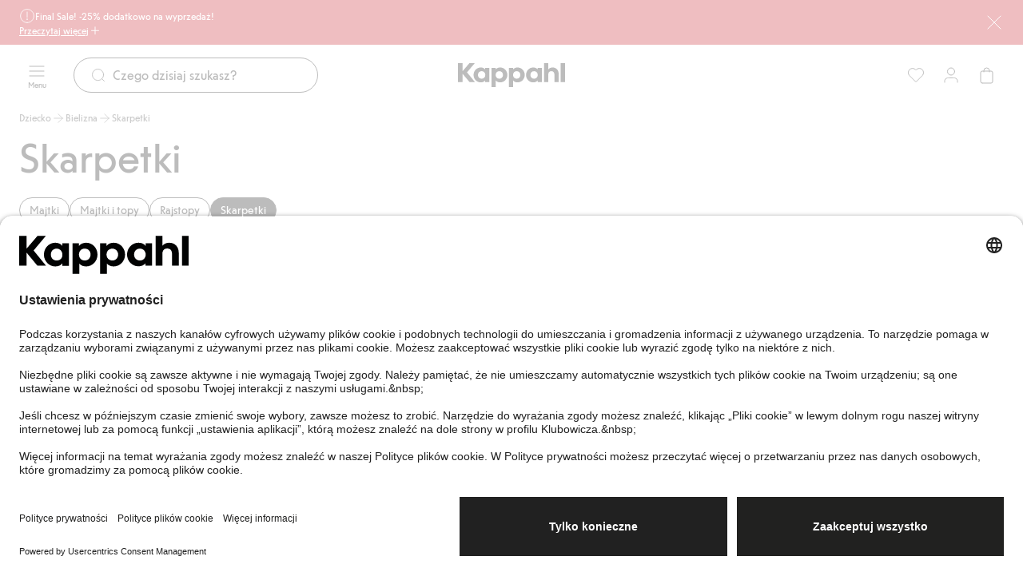

--- FILE ---
content_type: text/html; charset=utf-8
request_url: https://www.kappahl.com/pl-pl/dziecko/bielizna/skarpetki
body_size: 53732
content:


<!DOCTYPE html>
<html lang="pl">
<head>
    <meta charset="utf-8" />
    <meta name="viewport" content="width=device-width, initial-scale=1.0">
<!-- Google Tag Manager -->
<script nonce='R3gH76sUMUSkVezlZy8/SA==' type="text/javascript">
        // create dataLayer
        window.dataLayer = window.dataLayer || [];
        function gtag() {
            dataLayer.push(arguments);
        }

        // set „denied" as default for both ad and analytics storage, as well as ad_user_data and ad_personalization,
        gtag("consent", "default", {
            ad_user_data: "denied",
            ad_personalization: "denied",
            ad_storage: "denied",
            analytics_storage: "denied",
            wait_for_update: 2000 // milliseconds to wait for update
        });
    </script>

<script nonce='R3gH76sUMUSkVezlZy8/SA=='>(function(w,d,s,l,i){w[l]=w[l]||[];w[l].push({'gtm.start':
new Date().getTime(),event:'gtm.js'});var f=d.getElementsByTagName(s)[0],
j=d.createElement(s),dl=l!='dataLayer'?'&l='+l:'';j.async=true;j.src=
'https://www.googletagmanager.com/gtm.js?id='+i+dl;f.parentNode.insertBefore(j,f);
})(window,document,'script','dataLayer','GTM-NK54CJVV');</script>
<!-- End Google Tag Manager -->        <script nonce="R3gH76sUMUSkVezlZy8/SA==" type="text/plain" data-usercentrics="Raygun">
            !function (a, b, c, d, e, f, g, h) {
            a.RaygunObject = e, a[e] = a[e] || function () {
                (a[e].o = a[e].o || []).push(arguments)
            }, f = b.createElement(c), g = b.getElementsByTagName(c)[0],
                f.async = 1, f.src = d, g.parentNode.insertBefore(f, g), h = a.onerror, a.onerror = function (b, c, d, f, g) {
                    h && h(b, c, d, f, g), g || (g = new Error(b)), a[e].q = a[e].q || [], a[e].q.push({
                        e: g
                    })
                }
            }(window, document, "script", "//cdn.raygun.io/raygun4js/raygun.min.js", "rg4js");
        </script>
        <script nonce="R3gH76sUMUSkVezlZy8/SA==" type="text/plain" data-usercentrics="Raygun">
            rg4js('apiKey', 'pbWMYexy2YhuFuzwVM7JQ');
            rg4js('enableCrashReporting', true);
            rg4js('setVersion', '15.10.2');
            rg4js('options', {
                ignore3rdPartyErrors: true,
                ignoreAjaxError: true,
                ignoreAjaxAbort: true
            });
        </script>

    <link rel="icon" href="/favicon.ico" sizes="any">
    <link rel="icon" href="/icon.svg" type="image/svg+xml">
    <link rel="apple-touch-icon" href="/apple-touch-icon.png">
    <link rel="manifest" href="/manifest">


<title>Skarpetki | Dziecko | Kappahl</title><link rel="stylesheet" type="text/css" href="/assets/browser.bundle.384909e2897e78053fe7.css" />
<meta name="description" content="" data-dynamic="1" />
<meta name="robots" content="index,follow" data-dynamic="1" />
<meta property="og:url" content="https://www.kappahl.com/pl-pl/dziecko/bielizna/skarpetki" data-dynamic="1" />
<meta property="og:type" content="website" data-dynamic="1" />
<meta property="og:title" content="Skarpetki | Dziecko | Kappahl" data-dynamic="1" />
<meta property="og:description" content="" data-dynamic="1" />

                <script nonce='R3gH76sUMUSkVezlZy8/SA=='>
                if (!('Promise' in window && Promise.prototype.finally)) {
                    document.write('<' + 'script src="/assets/polyfills.bundle.dc7647f570ec2a23eea5.js" onerror="window.rg4js&&window.rg4js(\'send\', new Error(\'Failed to load: /assets/polyfills.bundle.dc7647f570ec2a23eea5.js\'))"></' + 'script>');
                }
                </script>
                <script nonce='R3gH76sUMUSkVezlZy8/SA=='>
                window.scopeReady = new Promise(function (res, rej) { window.resolveScopeReady = res; window.rejectScopeReady = rej; });
                </script>
            <link rel="canonical" href="/pl-pl/dziecko/bielizna/skarpetki" id="link-canonical" />
<script nonce='R3gH76sUMUSkVezlZy8/SA==' src="/assets/browser.bundle.dc44f99c3740333650c5.js" integrity="sha384-iQjJNe672fNZ94vVIn8seTr3N9XzYs6a8YQywvkU554OJ+HOdECoc0GloYU/VD69" crossorigin="anonymous" async></script>
<script nonce='R3gH76sUMUSkVezlZy8/SA==' src="/assets/vendor.bundle.9d05ca282ec936131576.js" integrity="sha384-5mEvUZCYoX/ZAgOVaxz6He7rxU8+jjNFrjshVUWXyEHIpWoMc41NtYkEysLe6nyo" crossorigin="anonymous" async></script>
<script nonce='R3gH76sUMUSkVezlZy8/SA==' src="/assets/nitro.bundle.981a616ee51160912edb.js" integrity="sha384-e3Ub8npO/WzFKV1jhoYAeyk8kDntAn3g8h4Jg+PQlCAXfOSItshaqzeIWwW+0Jz5" crossorigin="anonymous" async></script>
<script nonce='R3gH76sUMUSkVezlZy8/SA==' src="/assets/glitz.bundle.ac900c8e4fe5b364a485.js" integrity="sha384-2TW0zZVL7KW3aeNnprdTG4fWCEIDiYteRpPiV+IiuZGGzBlhGbQw1BvQaoCjRpXk" crossorigin="anonymous" async></script>
<script nonce='R3gH76sUMUSkVezlZy8/SA==' src="/assets/6310.bundle.d0f1dd85301b5b59a4ad.js" integrity="sha384-fPUoivTtY5q1FwqJQ1xn5LU6IVsX4EynAsNkarpgNTXxVXFFe1y09r/nrzUuuCY0" crossorigin="anonymous" async></script>
<link rel="stylesheet" type="text/css" href="/assets/browser.bundle.384909e2897e78053fe7.css" integrity="sha384-4rbH4PXDyVZGskSTF8szdXULxNw0yuv4MFSWCXkLUbnjZyYap7sOZw1LBG639bTj" crossorigin="anonymous" />
<link rel="preload" href="/assets/KappahlType-Bold.6eba954930dce62d49b3.woff2" as="font" crossorigin="anonymous" />
<link rel="preload" href="/assets/KappahlType-Regular.aa44210367fb59acffa0.woff2" as="font" crossorigin="anonymous" />

        <link rel="alternate" href="https://www.kappahl.com/fi-fi/lapset/alusvaatteet/sukat" hreflang="fi-FI" />
        <link rel="alternate" href="https://www.kappahl.com/nb-no/barn/undertoy/sokker" hreflang="nb-NO" />
        <link rel="alternate" href="https://www.kappahl.com/pl-pl/dziecko/bielizna/skarpetki" hreflang="pl-PL" />
        <link rel="alternate" href="https://www.kappahl.com/sv-se/barn/underklader/strumpor" hreflang="sv-SE" />
        <link rel="alternate" href="https://www.kappahl.com/sv-se/barn/underklader/strumpor" hreflang="sv-DK" />
        <link rel="alternate" href="https://www.kappahl.com/sv-se/barn/underklader/strumpor" hreflang="x-default" />

    <style data-glitz>@keyframes a{from{}to{}}.a{background-color:white}.b{flex-direction:column;-webkit-box-orient:vertical;-webkit-box-direction:normal}.c{display:-webkit-box;display:-moz-box;display:-ms-flexbox;display:-webkit-flex;display:flex}.d{min-height:100svh}.g{pointer-events:none}.h{opacity:0}.k{transform:translate(0, -100%)}.l{left:16px}.m{top:0}.n{color:#212121}.o{background-color:#FFFFFF}.p{position:absolute}.u{cursor:pointer}.v{text-align:inherit}.w{text-decoration:none}.x{-webkit-user-select:none;-moz-user-select:none;-ms-user-select:none;user-select:none}.y{padding-bottom:0}.z{padding-top:0}.a0{padding-right:0}.a1{padding-left:0}.a2{border-bottom-width:0}.a3{border-top-width:0}.a4{border-right-width:0}.a5{border-left-width:0}.a6{font-weight:inherit}.a7{font-variant:inherit}.a8{font-style:inherit}.a9{font-size:inherit}.aa{font-family:inherit}.ab{z-index:7}.ac{position:-webkit-sticky;position:sticky}.ae{color:#FFFFFF}.af{background-color:#CB2933}.ag{padding-left:24px}.ah{padding-right:24px}.ai{position:relative}.aj{padding-bottom:8px}.ak{padding-top:8px}.al{height:56px}.am{row-gap:4px}.an{justify-content:center;-webkit-box-pack:center}.ao{align-items:flex-start;-webkit-box-align:start}.ap{width:1280px}.aq{max-width:100%}.ar{margin-right:auto}.as{margin-left:auto}.at{background-image:-webkit-linear-gradient(270deg, #CB2933 13.36%, rgba(248, 238, 223, 0.00) 77.48%);background-image:-moz-linear-gradient(270deg, #CB2933 13.36%, rgba(248, 238, 223, 0.00) 77.48%);background-image:linear-gradient(270deg, #CB2933 13.36%, rgba(248, 238, 223, 0.00) 77.48%)}.au{right:24px}.av{width:75px}.aw{-webkit-column-gap:8px;column-gap:8px}.ax{flex-shrink:0}.ay{align-items:center;-webkit-box-align:center}.b0{gap:8px}.b1{display:-webkit-inline-box;display:-moz-inline-box;display:-ms-inline-flexbox;display:-webkit-inline-flex;display:inline-flex}.b8{text-decoration:inherit}.b9{color:inherit}.ba{font-weight:400}.bb{font-family:Kappahl Type,Arial}.bc{line-height:16px}.bd{font-size:12px}.be{font-size:20px}.bf{height:1em}.bg{width:1em}.bm{text-decoration:underline}.bn{transition-timing-function:ease-out}.bo{transition-duration:200ms}.bp{transition-property:color, background-color, border-color;-webkit-transition-property:color, background-color, border-color;-moz-transition-property:color, background-color, border-color}.bq{gap:4px}.bv{background-color:transparent}.bw{height:unset}.bx{-webkit-line-clamp:1}.by{-webkit-box-orient:vertical}.bz{display:inline-block}.c0{text-overflow:ellipsis}.c1{white-space:nowrap}.c2{overflow:hidden}.c3{stroke-width:1.5}.c4{font-size:16px}.c5{right:0}.c6{bottom:0}.c9{line-height:20px}.ca{display:contents}.cb{font-size:1.5em}.cc{padding-bottom:12px}.cd{top:56px}.ce{left:0}.cf{max-width:calc(100vw - 48px)}.cg{display:block}.ch{max-width:310px}.ci{margin-bottom:0}.cj{margin-top:0}.ck{margin-right:0}.cl{margin-left:0}.cm{flex-wrap:wrap;-webkit-box-lines:multiple}.cn{margin-bottom:12px}.co{margin-top:12px}.cs{padding-right:12px}.ct{padding-left:12px}.cu{height:calc(16px + 16px)}.cv{font-size:14px}.cw{transition-property:background-color, color, top;-webkit-transition-property:background-color, color, top;-moz-transition-property:background-color, color, top}.cx{height:75px}.cy{padding-top:12px}.cz{z-index:5}.d0{width:100%}.d1{text-align:center}.d2{border-bottom-style:solid}.d3{border-bottom-color:#D44333}.d4{border-bottom-width:1px}.d5{border-top-style:solid}.d6{border-top-color:#D44333}.d7{border-top-width:1px}.d8{border-right-style:solid}.d9{border-right-color:#D44333}.da{border-right-width:1px}.db{border-left-style:solid}.dc{border-left-color:#D44333}.dd{border-left-width:1px}.de{background-color:#D44333}.df{grid-template-columns:1fr 1fr 1fr;-ms-grid-columns:1fr 1fr 1fr}.dg{display:-ms-grid;display:grid}.dh{flex-direction:row;-webkit-box-orient:horizontal;-webkit-box-direction:normal}.di{z-index:10}.dj{margin-right:24px}.dm{min-width:calc(20px + 24px)}.dn{height:calc(20px + 24px)}.do{line-height:10px}.dp{font-size:10px}.dq{flex-grow:1;-webkit-box-flex:1}.dr{max-width:540px}.ds{transition-property:border-bottom-color, border-top-color, border-left-color, border-right-color, width, background-color, color;-webkit-transition-property:border-bottom-color, border-top-color, border-left-color, border-right-color, width, background-color, color;-moz-transition-property:border-bottom-color, border-top-color, border-left-color, border-right-color, width, background-color, color}.dt{flex-shrink:1}.du{border-bottom-color:#212121}.dv{border-top-color:#212121}.dw{border-right-color:#212121}.dx{border-left-color:#212121}.dy{cursor:-webkit-text;cursor:text}.dz{padding-left:20px}.e0{border-radius:32px}.e1{transition-property:color;-webkit-transition-property:color;-moz-transition-property:color}.e2{margin-right:8px}.e4{height:calc(20px + 24px - 2px)}.e9{justify-content:flex-end;-webkit-box-pack:end}.ec{background-color:#212121}.ed{transform:scale(0)}.ee{border-radius:100vw}.ef{right:calc(50% - 21px)}.eg{min-width:21px}.eh{height:21px}.ei{top:130px}.ej{transition-property:top;-webkit-transition-property:top;-moz-transition-property:top}.ek{transition-property:padding-top;-webkit-transition-property:padding-top;-moz-transition-property:padding-top}.el{min-height:36px}.ep{list-style:none}.es{color:#515151}.et{height:16px}.eu{-webkit-column-gap:4px;column-gap:4px}.ev{line-height:16}.ew{text-align:left}.ex{margin-bottom:24px}.ey{line-height:56px}.ez{font-size:52px}.f0{overflow-x:hidden}.f1{justify-content:flex-start;-webkit-box-pack:start}.f6{border-radius:100vh}.ff{margin-top:32px}.fg{top:131px}.fh{z-index:4}.fi{margin-right:-50vw}.fj{margin-left:-50vw}.fk{right:50%}.fl{width:100vw}.fm{max-width:unset}.fn{clip:rect(0 0 0 0)}.fo{-webkit-clip-path:inset(100%);clip-path:inset(100%)}.fp{margin-bottom:-1px}.fq{margin-top:-1px}.fr{margin-right:-1px}.fs{margin-left:-1px}.ft{height:1px}.fu{width:1px}.fv{box-sizing:content-box}.fw{width:24px}.fx{height:24px}.fy{height:100%}.g2{-webkit-appearance:none}.g3{left:50%}.g4{margin-bottom:32px}.g5{order:3}.g6{row-gap:32px}.g7{grid-template-columns:repeat(4, minmax(0, 1fr));-ms-grid-columns:repeat(4, minmax(0, 1fr))}.g8{padding-top:2px}.g9{padding-right:2px}.ga{padding-left:2px}.gb{margin-bottom:4px}.gd{will-change:filter}.ge{transition-property:-webkit-filter,filter;-webkit-transition-property:-webkit-filter,filter;-moz-transition-property:filter}.gf{object-fit:cover}.gg{aspect-ratio:170/252}.gh{max-width:calc(100% - 16px - 32px)}.gi{top:8px}.gj{left:8px}.gk{z-index:1}.gl{width:-webkit-min-content;width:-moz-min-content;width:min-content}.gm{padding-right:4px}.gn{padding-left:4px}.go{min-width:16px}.gp{gap:2px}.gq{transform:scale(1)}.gr{opacity:1}.gs{transition-property:opacity, transform;-webkit-transition-property:opacity, transform;-moz-transition-property:opacity, transform}.gt{fill:#FFFFFF}.gu{justify-content:space-between;-webkit-box-pack:justify}.gw{gap:6px}.gx{align-items:baseline;-webkit-box-align:baseline}.gy{align-self:center;-ms-grid-row-align:center}.gz{margin-top:4px}.h1{margin-bottom:2px}.h2{margin-top:2px}.h3{margin-right:2px}.h4{margin-left:2px}.h5{background-color:#C8C8C8}.h6{width:8px}.h7{height:8px}.h8{padding-bottom:2px}.h9{background-color:#2A3144}.ha{transition-property:opacity;-webkit-transition-property:opacity;-moz-transition-property:opacity}.hb{transform:translateY(-50%)}.hc{top:50%}.hd{-webkit-filter:drop-shadow(0 2px 4px rgba(0, 0, 0, .1)) drop-shadow(0 2px 8px rgba(0, 0, 0, .05));filter:drop-shadow(0 2px 4px rgba(0, 0, 0, .1)) drop-shadow(0 2px 8px rgba(0, 0, 0, .05))}.he{border-radius:100%}.hf{stroke-width:1.2}.hg{flex-basis:auto}.hh{flex-grow:0;-webkit-box-flex:0}.hi{right:16px}.hj{bottom:8px}.hk{background-color:#000000}.hl{background-image:-webkit-linear-gradient( 45deg, #2A3144, #2A3144 50%, #000000 50% );background-image:-moz-linear-gradient( 45deg, #2A3144, #2A3144 50%, #000000 50% );background-image:linear-gradient( 45deg, #2A3144, #2A3144 50%, #000000 50% )}.hm{background-color:#A7192F}.hn{overflow-anchor:none}.ho{order:4}.hp{row-gap:16px}.hq{padding-right:20px}.hr{top:100%}.hs{max-height:160px}.ht{will-change:max-height}.hu{transition-duration:300ms}.hv{transition-property:max-height;-webkit-transition-property:max-height;-moz-transition-property:max-height}.hw{overflow-y:hidden}.hx{border-bottom-color:transparent}.hy{border-top-color:transparent}.hz{border-right-color:transparent}.i0{border-left-color:transparent}.i1{background-image:-webkit-linear-gradient(rgba(255, 255, 255, 0) 0%, rgba(255, 255, 255, 0.5) 50%, white 100%);background-image:-moz-linear-gradient(rgba(255, 255, 255, 0) 0%, rgba(255, 255, 255, 0.5) 50%, white 100%);background-image:linear-gradient(rgba(255, 255, 255, 0) 0%, rgba(255, 255, 255, 0.5) 50%, white 100%)}.i2{height:40px}.i3{padding-bottom:16px}.i4{padding-top:16px}.i5{padding-bottom:40px}.i6{padding-top:40px}.i7{padding-right:40px}.i8{padding-left:40px}.i9{width:calc(33.33333333333333% - (24px * 0.3333333333333333))}.ia{line-height:32px}.ib{font-size:24px}.ic{margin-bottom:8px}.id{margin-top:8px}.ie{margin-bottom:16px}.if{margin-top:24px}.ig{flex-wrap:nowrap;-webkit-box-lines:nowrap}.ih{max-width:150px}.ii{transition-timing-function:ease-in}.ij{padding-right:16px}.ik{padding-left:16px}.il{margin-right:32px}.im{font-size:32px}.in{min-width:calc(16px + 16px)}.io{font-size:1em}.ip{width:calc(66.66666666666666% - (24px * 0.6666666666666666))}.ix{line-height:24px}.iy{width:300px}.iz{background-color:#F2F2F2}.j0{word-break:break-word}.j1{white-space:normal}.j2{padding-bottom:32px}.j3{padding-top:32px}.j4{row-gap:12px}.j5{-webkit-column-gap:24px;column-gap:24px}.j6{-webkit-column-gap:48px;column-gap:48px}.j7{z-index:8}.j8{transform:translateX(-50%)}.j9{position:fixed}.e:focus{pointer-events:none}.f:focus{opacity:0}.i:focus{z-index:12}.j:focus{transform:translate(0, 0)}.q:focus{outline-offset:-2px}.r:focus{outline-color:#276EF1}.s:focus{outline-style:solid}.t:focus{outline-width:0}.b4:focus{text-decoration:inherit}.b5:focus{color:inherit}.bk:focus{text-decoration:underline}.az:not(:last-child){margin-right:0}.it:not(:last-child){flex-basis:0}.iu:not(:last-child){flex-shrink:1}.iv:not(:last-child){flex-grow:1;-webkit-box-flex:1}.iw:not(:last-child){margin-right:32px}.b2:active{text-decoration:inherit}.b3:active{color:inherit}.bj:active{text-decoration:underline}.b6:hover{text-decoration:inherit}.b7:hover{color:inherit}.bl:hover{text-decoration:underline}.er:hover{color:#515151}.e3::placeholder{color:#212121}.e5:-webkit-autofill{animation-iteration-count:20}.e6:-webkit-autofill{animation-timing-function:ease-out}.e7:-webkit-autofill{animation-duration:50ms}.e8:-webkit-autofill{animation-name:a}.em:empty:before{white-space:pre}.eo:empty:before{content:" "}.eq:visited{color:#515151}.fz:focus-within{outline-color:#276EF1}.g0:focus-within{outline-style:solid}.g1:focus-within{outline-width:0}.h0:first-child{margin-left:0}.iq:last-child{flex-basis:0}.ir:last-child{flex-shrink:1.2}.is:last-child{flex-grow:1.2;-webkit-box-flex:1.2}</style><style data-glitz media="(hover: none)">.bh:hover{text-decoration:underline}.br:hover{background-color:transparent}.bs:hover{color:inherit}.cp:hover{background-color:#FFFFFF}.cq:hover{color:#212121}.f7:hover{background-color:#212121}.f8:hover{color:#FFFFFF}.gv:hover{text-decoration:none}</style><style data-glitz media="(hover: hover)">.bi:hover{text-decoration:underline}.bt:hover{background-color:transparent}.bu:hover{color:inherit}.c7:hover{text-decoration:none}.c8:hover{background-color:#F2F2F2}.cr:hover{color:#212121}.f2:hover{border-bottom-color:#F2F2F2}.f3:hover{border-top-color:#F2F2F2}.f4:hover{border-right-color:#F2F2F2}.f5:hover{border-left-color:#F2F2F2}.f9:hover{border-bottom-color:#757575}.fa:hover{border-top-color:#757575}.fb:hover{border-right-color:#757575}.fc:hover{border-left-color:#757575}.fd:hover{background-color:#757575}.fe:hover{color:#FFFFFF}</style><style data-glitz media="(min-width: 1024px)">.dk{padding-right:8px}.dl{padding-left:8px}.ea{flex-shrink:0}.eb{flex-grow:1;-webkit-box-flex:1}.gc:hover{-webkit-filter:brightness(90%);filter:brightness(90%)}</style>
</head>
<body class="kappahl-site">
<!-- Google Tag Manager (noscript) -->
<noscript><iframe src="https://www.googletagmanager.com/ns.html?id=GTM-NK54CJVV"
height="0" width="0" style="display:none;visibility:hidden"></iframe></noscript>
<!-- End Google Tag Manager (noscript) -->

    <div id="container"><div class="a b c d"><button type="button" class="e f g h i j k l m n o p q r s t u v w x y z a0 a1 a2 a3 a4 a5 a6 a7 a8 a9 aa">Przejdź do treści</button><div class="ab ac m ae af ag ah"><div class="ai aj ak al am an ao b c ap aq ar as"><div class="al at g au av p"></div><div class="aw ax ay c"><div class="az ax b0 ay b1 b2 b3 b4 b5 b6 b7 b8 b9 ba bb bc bd"><svg xmlns="http://www.w3.org/2000/svg" fill="none" viewBox="0 0 24 24" width="1em" height="1em" alt="" class="be bf bg b1"><path stroke="currentColor" stroke-linecap="round" stroke-linejoin="round" d="M12 22c5.523 0 10-4.477 10-10S17.523 2 12 2 2 6.477 2 12s4.477 10 10 10M12 6v8"></path><circle cx="12" cy="17" r="1" fill="currentColor"></circle></svg><span>Final Sale! -25% dodatkowo na wyprzedaż!</span></div></div><button aria-expanded="false" aria-controls="ExpandableHeaderBannerBlock-231054" type="button" class="bh bi bj bk bl bm q r s t bn bo bp bq br bs bt bu bv b9 bw y z a0 a1 ba bb bc bd aq an ay b1 u v x a2 a3 a4 a5 a7 a8"><span class="bx by bz c0 c1 c2">Przeczytaj więcej</span><svg xmlns="http://www.w3.org/2000/svg" fill="none" viewBox="0 0 24 25" width="1em" height="1em" alt="" class="ax c3 c4 bf bg b1"><path stroke="currentColor" stroke-linecap="round" stroke-linejoin="round" d="M12 5.923v14m-7-7h14"></path></svg></button><button aria-label="Zamknij" type="button" class="al af y z a0 a1 c5 c6 m p q r s t bn bo bp br bs c7 c8 bu b9 ba bb c9 c4 aq an ay b1 u v w x a2 a3 a4 a5 a7 a8"><span class="ca bx by c0 c1 c2"><svg xmlns="http://www.w3.org/2000/svg" fill="none" viewBox="0 0 24 24" width="1em" height="1em" alt="" class="cb bf bg b1"><path stroke="currentColor" stroke-linecap="round" stroke-linejoin="round" d="m20 4.077-16 16m0-16 16 16"></path></svg></span></button></div><div id="ExpandableHeaderBannerBlock-231054" aria-hidden="true" style="height:0;margin-top:0;margin-bottom:0;padding-top:0;padding-bottom:0;overflow:hidden" class="cc cd ae af c5 ce p"><div class="ap cf ar as cg"><div class="ch"><p class="ba bb bc bd ci cj ck cl">Ważne przy zakupie min. 2 sztuk produktów włączonych w ofertę online oraz w sklepach Kappahl i Newbie do 26.1. Ofert nie łączymy.</p></div><div class="cm cn co b0 c"><a tabindex="-1" class="g q r s t bn bo bp bq cp cq c7 c8 cr o n aj ak cs ct cu ba bb bc cv aq an ay b1 w" data-scope-link="true" href="/pl-pl/wyprzedaz/kobieta"><span class="bx by bz c0 c1 c2">Kobieta</span><svg xmlns="http://www.w3.org/2000/svg" fill="none" viewBox="0 0 24 24" width="1em" height="1em" alt="" class="ax c3 c4 bf bg b1"><path stroke="currentColor" stroke-linecap="round" stroke-linejoin="round" d="M5 12h14m0 0-7-7m7 7-7 7"></path></svg></a><a tabindex="-1" class="g q r s t bn bo bp bq cp cq c7 c8 cr o n aj ak cs ct cu ba bb bc cv aq an ay b1 w" data-scope-link="true" href="/pl-pl/wyprzedaz/mczyzna"><span class="bx by bz c0 c1 c2">Mężczyzna</span><svg xmlns="http://www.w3.org/2000/svg" fill="none" viewBox="0 0 24 24" width="1em" height="1em" alt="" class="ax c3 c4 bf bg b1"><path stroke="currentColor" stroke-linecap="round" stroke-linejoin="round" d="M5 12h14m0 0-7-7m7 7-7 7"></path></svg></a><a tabindex="-1" class="g q r s t bn bo bp bq cp cq c7 c8 cr o n aj ak cs ct cu ba bb bc cv aq an ay b1 w" data-scope-link="true" href="/pl-pl/wyprzedaz/dziecko"><span class="bx by bz c0 c1 c2">Dziecko</span><svg xmlns="http://www.w3.org/2000/svg" fill="none" viewBox="0 0 24 24" width="1em" height="1em" alt="" class="ax c3 c4 bf bg b1"><path stroke="currentColor" stroke-linecap="round" stroke-linejoin="round" d="M5 12h14m0 0-7-7m7 7-7 7"></path></svg></a><a tabindex="-1" class="g q r s t bn bo bp bq cp cq c7 c8 cr o n aj ak cs ct cu ba bb bc cv aq an ay b1 w" data-scope-link="true" href="/pl-pl/wyprzedaz/baby"><span class="bx by bz c0 c1 c2">Niemowlę</span><svg xmlns="http://www.w3.org/2000/svg" fill="none" viewBox="0 0 24 24" width="1em" height="1em" alt="" class="ax c3 c4 bf bg b1"><path stroke="currentColor" stroke-linecap="round" stroke-linejoin="round" d="M5 12h14m0 0-7-7m7 7-7 7"></path></svg></a><a tabindex="-1" class="g q r s t bn bo bp bq cp cq c7 c8 cr o n aj ak cs ct cu ba bb bc cv aq an ay b1 w" data-scope-link="true" href="/pl-pl/wyprzedaz/newbie"><span class="bx by bz c0 c1 c2">Newbie</span><svg xmlns="http://www.w3.org/2000/svg" fill="none" viewBox="0 0 24 24" width="1em" height="1em" alt="" class="ax c3 c4 bf bg b1"><path stroke="currentColor" stroke-linecap="round" stroke-linejoin="round" d="M5 12h14m0 0-7-7m7 7-7 7"></path></svg></a></div></div></div></div><header class="bn bo cw cd ac ay c cx cc cy cz n o"><div class="bn bo cw b9 bv d0"><noscript class="d1 d2 d3 d4 d5 d6 d7 d8 d9 da db dc dd ae de">Wygląda na to, że Twoja przeglądarka nie obsługuje JavaScript lub wyłączyłeś JavaScript. JavaScript jest potrzebny do zapewnienia najlepszych wrażeń.</noscript><div class="df ay dg ap cf ar as"><nav aria-label="Menu główne" class="cz dh ce ay c ai"><button aria-label="Menu" type="button" class="di dj dk dl y z a0 a1 ai q r s t bn bo bp br bs c7 c8 bu bv b9 dm dn ba bb c9 c4 aq an ay b1 u v w x a2 a3 a4 a5 a7 a8"><span class="ca bx by c0 c1 c2"><span class="ay b c"><svg xmlns="http://www.w3.org/2000/svg" fill="none" viewBox="0 0 24 24" width="1em" height="1em" alt="" class="cb bf bg b1"><path stroke="currentColor" stroke-linecap="round" stroke-linejoin="round" d="M3 12h18M3 6h18M3 18h18"></path></svg><span class="do dp dq">Menu</span></span></span></button><div class="dq ai"><div><form role="search" action="/pl-pl/szukaj" class="bv ar as dr ai b0 ay c"><div class="bn bo ds dn dq dt d2 d4 du d5 d7 dv d8 da dw db dd dx dy dz o ay c e0"><svg xmlns="http://www.w3.org/2000/svg" fill="none" viewBox="0 0 24 24" width="1em" height="1em" alt="" class="b9 bn bo e1 ax e2 be bf bg b1"><path stroke="currentColor" stroke-linecap="round" stroke-linejoin="round" d="m21 21-3.5-3.5m2.5-6a8.5 8.5 0 1 1-17 0 8.5 8.5 0 0 1 17 0"></path></svg><input type="search" name="q" autoComplete="off" aria-label="Szukaj" value="" placeholder="Czego dzisiaj szukasz?" class="e3 e4 n a0 a1 bv cc cy ba bb c9 c4 dy t a2 a3 a4 a5 d0 q r s e5 e6 e7 e8 bn bo e1"/></div><button tabindex="-1" style="opacity:0" type="button" class="q r s t bn bo bp br bs c7 c8 bu bv b9 bw y z a0 a1 ba bb bc cv aq an ay b1 u v w x a2 a3 a4 a5 a7 a8"><span class="bx by bz c0 c1 c2">Anuluj</span></button></form></div></div></nav><div class="cz an ay c"><a aria-label="Przejdź do strony głównej" class="q r s t" data-scope-link="true" href="/pl-pl"><svg xmlns="http://www.w3.org/2000/svg" fill="none" viewBox="0 0 134 30" height="30" class="cg"><path fill="currentColor" fill-rule="evenodd" d="m5.86 10 8.548-10h6.628l-9.698 11.588 9.838 12.06h-6.768L5.86 13.413V23.65H0V0h5.86zM128.589 0h5.303v23.649h-5.303zM74.621 5.473c-2.337 0-4.43.81-5.651 2.533v-2.06h-5.163V30h5.302v-8.176c1.256 1.588 3.245 2.297 5.512 2.297 4.919 0 8.93-4.121 8.93-9.324s-3.976-9.324-8.93-9.324m19.501 0c2.337 0 4.43.81 5.651 2.534V5.946h5.164v17.703h-5.163v-2.027c-1.222 1.723-3.315 2.5-5.652 2.5-4.919 0-8.93-4.122-8.93-9.325s4.011-9.324 8.93-9.324m-46.956 9.324c0 2.77 1.919 4.73 4.605 4.73s4.605-1.96 4.605-4.73c0-2.736-1.919-4.73-4.605-4.73s-4.605 1.994-4.605 4.73m26.337 4.73c-2.686 0-4.605-1.96-4.605-4.73 0-2.736 1.92-4.73 4.605-4.73s4.605 1.994 4.605 4.73c0 2.77-1.919 4.73-4.605 4.73m21.735 0c-2.686 0-4.605-1.96-4.605-4.73 0-2.736 1.919-4.73 4.605-4.73s4.605 1.994 4.605 4.73c0 2.77-1.92 4.73-4.605 4.73m-65.654 0c-2.687 0-4.605-1.926-4.605-4.73 0-2.77 1.918-4.73 4.605-4.73 2.72 0 4.604 2.095 4.604 4.865 0 2.804-1.918 4.595-4.605 4.595m17.651-11.52c1.221-1.724 3.315-2.534 5.652-2.534 4.954 0 8.93 4.121 8.93 9.324s-4.011 9.324-8.93 9.324c-2.268 0-4.256-.71-5.512-2.297V30h-5.303V5.946h5.163zm-13.118 0c-1.22-1.723-3.314-2.534-5.651-2.534-4.919 0-8.93 4.122-8.93 9.324 0 5.203 4.011 9.325 8.93 9.325 2.337 0 4.43-.777 5.651-2.5v2.027h5.164V5.946h-5.164zm84.145-2.534c-2.721 0-4.465 1.318-5.233 2.568V0h-5.302v23.649h5.302v-9.257c0-2.5 1.082-4.324 3.838-4.324s3.837 1.824 3.837 4.324v9.257h5.303v-10c0-4.73-2.721-8.176-7.745-8.176" clip-rule="evenodd"></path></svg></a></div><nav aria-label="Menu użytkownika" class="c5 e9 cz c ai"><a aria-label="Ulubione" class="dk dl y z a0 a1 ai q r s t bn bo bp br bs c7 c8 bu bv b9 dm dn ba bb c9 c4 aq an ay b1 w" data-scope-link="true" href="/pl-pl/moje-produkty/favorites"><span class="ca bx by c0 c1 c2"><svg xmlns="http://www.w3.org/2000/svg" fill="none" viewBox="0 0 24 25" width="1em" height="1em" alt="" class="ea eb cb bf bg b1"><path stroke="currentColor" d="M21.912 9.299a5.54 5.54 0 0 1-1.62 3.915l-7.823 7.83c-.26.259-.68.259-.939 0l-7.823-7.83a5.54 5.54 0 0 1 0-7.83 5.53 5.53 0 0 1 7.824 0l.468.469.469-.469a5.53 5.53 0 0 1 7.823 0 5.54 5.54 0 0 1 1.621 3.915Z" clip-rule="evenodd"></path></svg></span></a><a aria-label="Zaloguj się / Zarejestruj się" data-test-id="open-login-button" class="dk dl y z a0 a1 ai q r s t bn bo bp br bs c7 c8 bu bv b9 dm dn ba bb c9 c4 aq an ay b1 w" data-scope-link="true" href="/pl-pl/login"><span class="ca bx by c0 c1 c2"><svg xmlns="http://www.w3.org/2000/svg" fill="none" viewBox="0 0 24 24" width="1em" height="1em" alt="" class="ea eb cb bf bg b1"><path stroke="currentColor" stroke-linecap="round" stroke-linejoin="round" d="M20 21c0-1.396 0-2.093-.172-2.661a4 4 0 0 0-2.667-2.667c-.568-.172-1.265-.172-2.661-.172h-5c-1.396 0-2.093 0-2.661.172a4 4 0 0 0-2.667 2.667C4 18.907 4 19.604 4 21M16.5 7.5a4.5 4.5 0 1 1-9 0 4.5 4.5 0 0 1 9 0"></path></svg></span></a><button aria-expanded="false" aria-label="Otwórz koszyk. Pusty koszyk." data-test-id="minicart-button" type="button" class="dk dl y z a0 a1 ai q r s t bn bo bp br bs c7 c8 bu bv b9 dm dn ba bb c9 c4 aq an ay b1 u v w x a2 a3 a4 a5 a7 a8"><span class="bx by bz c0 c1 c2"><svg xmlns="http://www.w3.org/2000/svg" fill="none" viewBox="0 0 24 24" width="1em" height="1em" alt="" class="ea eb cb bf bg b1"><path stroke="currentColor" stroke-linecap="round" stroke-linejoin="round" d="M16 8V6.5a3.5 3.5 0 1 0-7 0V8M7 22h11a2 2 0 0 0 2-2V9a2 2 0 0 0-2-2H7a2 2 0 0 0-2 2v11a2 2 0 0 0 2 2"></path></svg><div class="bn bo cw ae ec ed ee d1 cv ef eg eh p">0</div></span></button></nav></div></div></header><div class="ei cz ac bn bo ej"></div><div class="dq c bn bo ek"><main class="d0 aq ar as cg"><div class="ap cf ar as cg"><ul class="bq c1 cm el em eo c ep y z a0 a1 ci cj ck cl"><li class="eq er es ay c cc ak ba bb bc bd"><a class="et eu c b2 b3 b4 b5 b6 b7 b8 b9 q r s t" data-scope-link="true" href="/pl-pl/dziecko"><span>Dziecko</span><svg xmlns="http://www.w3.org/2000/svg" fill="none" viewBox="0 0 24 24" width="1em" height="1em" alt="" class="ev cb bf bg b1"><path stroke="currentColor" stroke-linecap="round" stroke-linejoin="round" d="M5 12h14m0 0-7-7m7 7-7 7"></path></svg></a></li><li class="eq er es ay c cc ak ba bb bc bd"><a class="et eu c b2 b3 b4 b5 b6 b7 b8 b9 q r s t" data-scope-link="true" href="/pl-pl/dziecko/bielizna"><span>Bielizna</span><svg xmlns="http://www.w3.org/2000/svg" fill="none" viewBox="0 0 24 24" width="1em" height="1em" alt="" class="ev cb bf bg b1"><path stroke="currentColor" stroke-linecap="round" stroke-linejoin="round" d="M5 12h14m0 0-7-7m7 7-7 7"></path></svg></a></li><li class="ay c cc ak es ba bb bc bd"><span>Skarpetki</span></li></ul></div><div class="ap cf ar as cg"><div></div><div><section><div class="ew ex d0 aq ar as cg"><h1 class="ci cj bb ba ey ez"><div>Skarpetki</div></h1></div><div class="cl d0 ai"><div class="f0 cm co b0 f1 ay c ai"><a class="q r s t bn bo bp cp cq f2 f3 f4 f5 c7 c8 cr o n f6 d2 du d4 d5 dv d7 d8 dw da db dx dd aj ak cs ct cu ba bb bc cv aq an ay b1 w" data-scope-link="true" href="/pl-pl/dziecko/bielizna/majtki"><span class="bx by bz c0 c1 c2">Majtki</span></a><a class="q r s t bn bo bp cp cq f2 f3 f4 f5 c7 c8 cr o n f6 d2 du d4 d5 dv d7 d8 dw da db dx dd aj ak cs ct cu ba bb bc cv aq an ay b1 w" data-scope-link="true" href="/pl-pl/dziecko/bielizna/majtki-i-topy"><span class="bx by bz c0 c1 c2">Majtki i topy</span></a><a class="q r s t bn bo bp cp cq f2 f3 f4 f5 c7 c8 cr o n f6 d2 du d4 d5 dv d7 d8 dw da db dx dd aj ak cs ct cu ba bb bc cv aq an ay b1 w" data-scope-link="true" href="/pl-pl/dziecko/bielizna/rajstopy"><span class="bx by bz c0 c1 c2">Rajstopy</span></a><a class="q r s t bn bo bp f7 f8 f9 fa fb fc c7 fd fe ec ae f6 d2 du d4 d5 dv d7 d8 dw da db dx dd aj ak cs ct cu ba bb bc cv aq an ay b1 w" data-scope-link="true" href="/pl-pl/dziecko/bielizna/skarpetki"><span class="bx by bz c0 c1 c2">Skarpetki</span></a></div></div><div id="listing-filters"></div><section id="listing" class="ff fg ce am fh o aj ak e9 b c ac bn bo ej em eo fi fj fk fl fm"><div class="ap cf ar as cg"><div class="b0 ay d0 c"><fieldset class="b0 dq c"><legend class="c2 fn fo a2 a3 a4 a5 y z a0 a1 fp fq fr fs ft fu p">Wybierz układ karty produktu</legend><div class="es fv u fw fx ai br c8"><svg xmlns="http://www.w3.org/2000/svg" fill="none" viewBox="0 0 24 24" width="1em" height="1em" alt="" class="d0 fy ce m p cb b1"><path stroke="currentColor" d="M4.5 4.5h15v15h-15z"></path></svg><input type="radio" id="largeImage" class="fz g0 g1 d0 fy g2 br c8"/><label for="largeImage" class="c2 fn fo a2 a3 a4 a5 y z a0 a1 fp fq fr fs ft fu p">Duże zdjęcia</label></div><div class="du d4 d2 fv u fw fx ai br c8"><svg xmlns="http://www.w3.org/2000/svg" fill="none" viewBox="0 0 24 24" width="1em" height="1em" alt="" class="d0 fy ce m p cb b1"><path stroke="currentColor" d="M3 4.5h8v13H3zm-.5 15h9m1.5-15h8v13h-8zm-.5 15h9"></path></svg><input type="radio" id="defaultImage" checked="" class="fz g0 g1 d0 fy g2 br c8"/><label for="defaultImage" class="c2 fn fo a2 a3 a4 a5 y z a0 a1 fp fq fr fs ft fu p">Standardowe zdjęcia</label></div><div class="es fv u fw fx ai br c8"><svg xmlns="http://www.w3.org/2000/svg" fill="none" viewBox="0 0 24 24" width="1em" height="1em" alt="" class="d0 fy ce m p cb b1"><path stroke="currentColor" d="M4.5 4.5h15v15h-15zM12 4v16m-8-8h16"></path></svg><input type="radio" id="smallImage" class="fz g0 g1 d0 fy g2 br c8"/><label for="smallImage" class="c2 fn fo a2 a3 a4 a5 y z a0 a1 fp fq fr fs ft fu p">Małe zdjęcia</label></div></fieldset><button type="button" class="q r s t bn bo bp bq br bs c7 c8 bu bv b9 aj ak cs ct cu ba bb bc cv aq an ay b1 u v w x a2 a3 a4 a5 a7 a8"><span class="bx by bz c0 c1 c2">Filtruj i sortuj</span><svg xmlns="http://www.w3.org/2000/svg" fill="none" viewBox="0 0 24 24" width="1em" height="1em" alt="" class="ax c3 c4 bf bg b1"><path stroke="currentColor" stroke-linecap="round" stroke-linejoin="round" d="M3 8h12m0 0a3 3 0 1 0 6 0 3 3 0 0 0-6 0m-6 8h12M9 16a3 3 0 1 1-6 0 3 3 0 0 1 6 0"></path></svg></button></div></div></section><div class="fi fj fk g3 ai fl fm cg"><div class="b c ex ap cf ar as"><div class="g4 g5"><div class="g6 aw g7 dg"><div data-test-id="product-link"><div class="d0 b c ai n o"><a class="dq b c g8 g9 ga b2 b3 b4 b5 b6 b7 b8 b9 q r s t" data-scope-link="true" href="/pl-pl/dziecko/bielizna/skarpetki/861237"><div class="gb ai"><picture class="ca"><source srcSet="https://static.kappahl.com/cdn-cgi/image/quality=80,width=300,format=auto/globalassets/productimages/861237_l.jpg?ref=CA9E654EB0 300w, https://static.kappahl.com/cdn-cgi/image/quality=80,width=732,format=auto/globalassets/productimages/861237_l.jpg?ref=CA9E654EB0 732w, https://static.kappahl.com/cdn-cgi/image/quality=80,width=1248,format=auto/globalassets/productimages/861237_l.jpg?ref=CA9E654EB0 1248w, https://static.kappahl.com/cdn-cgi/image/quality=80,width=1896,format=auto/globalassets/productimages/861237_l.jpg?ref=CA9E654EB0 1896w, https://static.kappahl.com/cdn-cgi/image/quality=80,width=2544,format=auto/globalassets/productimages/861237_l.jpg?ref=CA9E654EB0 2544w" sizes="(max-width: 1280px) calc((100vw - 24px) * 0.25 - 6px),
    314px" media="(min-device-pixel-ratio: 3), (-webkit-min-device-pixel-ratio: 3), (min-resolution: 288dpi)"/><source srcSet="https://static.kappahl.com/cdn-cgi/image/quality=80,width=200,format=auto/globalassets/productimages/861237_l.jpg?ref=CA9E654EB0 200w, https://static.kappahl.com/cdn-cgi/image/quality=80,width=488,format=auto/globalassets/productimages/861237_l.jpg?ref=CA9E654EB0 488w, https://static.kappahl.com/cdn-cgi/image/quality=80,width=832,format=auto/globalassets/productimages/861237_l.jpg?ref=CA9E654EB0 832w, https://static.kappahl.com/cdn-cgi/image/quality=80,width=1264,format=auto/globalassets/productimages/861237_l.jpg?ref=CA9E654EB0 1264w, https://static.kappahl.com/cdn-cgi/image/quality=80,width=1696,format=auto/globalassets/productimages/861237_l.jpg?ref=CA9E654EB0 1696w, https://static.kappahl.com/cdn-cgi/image/quality=80,width=2560,format=auto/globalassets/productimages/861237_l.jpg?ref=CA9E654EB0 2560w" sizes="(max-width: 1280px) calc((100vw - 24px) * 0.25 - 6px),
    314px" media="(min-device-pixel-ratio: 2), (-webkit-min-device-pixel-ratio: 2), (min-resolution: 192dpi)"/><source srcSet="https://static.kappahl.com/cdn-cgi/image/quality=90,width=100,format=auto/globalassets/productimages/861237_l.jpg?ref=CA9E654EB0 100w, https://static.kappahl.com/cdn-cgi/image/quality=90,width=244,format=auto/globalassets/productimages/861237_l.jpg?ref=CA9E654EB0 244w, https://static.kappahl.com/cdn-cgi/image/quality=90,width=416,format=auto/globalassets/productimages/861237_l.jpg?ref=CA9E654EB0 416w, https://static.kappahl.com/cdn-cgi/image/quality=90,width=632,format=auto/globalassets/productimages/861237_l.jpg?ref=CA9E654EB0 632w, https://static.kappahl.com/cdn-cgi/image/quality=90,width=848,format=auto/globalassets/productimages/861237_l.jpg?ref=CA9E654EB0 848w, https://static.kappahl.com/cdn-cgi/image/quality=90,width=1280,format=auto/globalassets/productimages/861237_l.jpg?ref=CA9E654EB0 1280w, https://static.kappahl.com/cdn-cgi/image/quality=90,width=1920,format=auto/globalassets/productimages/861237_l.jpg?ref=CA9E654EB0 1920w" sizes="(max-width: 1280px) calc((100vw - 24px) * 0.25 - 6px),
    314px"/><img loading="lazy" src="https://static.kappahl.com/cdn-cgi/image/width=1280,format=auto/globalassets/productimages/861237_l.jpg?ref=CA9E654EB0" width="1400" height="2100" alt="Widok czterech wzorzystych skarpetek dziecięcych: granatowe, zielone, w paski, beżowe, z jeżami, jagodami, antypoślizgiem." itemProp="image" class="gc gd bn bo ge gf gg h d0 bw aq"/></picture><div class="gh gi gj c bx by c0 c1 c2 am b gk p"><div class="gl aq bx by bz c0 c1 c2 gm gn go y z ba bb bc bd n o gp an ay"><div>Nowość</div></div></div><button data-test-id="add-to-cart-button" type="button" class="c5 c6 p q r s t bn bo bp br bs c7 c8 bu bv b9 a0 a1 dm cc cy dn ba bb c9 c4 aq an ay b1 u v w x a2 a3 a4 a5 a7 a8"><span class="bx by bz c0 c1 c2"><span class="gq gr an ay c bn bo gs bx by c0 c1 c2"><svg xmlns="http://www.w3.org/2000/svg" fill="none" viewBox="0 0 24 24" width="1em" height="1em" alt="" class="gt es cb bf bg b1"><path stroke="currentColor" stroke-linecap="round" stroke-linejoin="round" d="M16 8V6.5a3.5 3.5 0 1 0-7 0V8M7 22h11a2 2 0 0 0 2-2V9a2 2 0 0 0-2-2H7a2 2 0 0 0-2 2v11a2 2 0 0 0 2 2"></path></svg></span><span class="c2 fn fo a2 a3 a4 a5 y z a0 a1 fp fq fr fs ft fu p">Kup</span></span></button></div><div class="dq gu b c"><div class="d0 b dq c"><span class="et bx by bz c0 c1 c2 em eo ba bb bc bd">Newbie</span><span class="gv bs bi bu bj b3 bk b5 bl b7 w b9 ba bb c9 c4 bx by bz c0 c1 c2">Skarpetki w jeże, 4-pak</span><span class="gw cm c gx dh"><span class="c1 b9 ba bb c9 c4 c2 ai"><span aria-hidden="true">69,99 PLN</span><span class="c6 c5 ce m p h">Cena 69,99 PLN</span></span><div class="gy c"></div></span></div></div></a><button data-test-id="toggle-wishlist-item-button" aria-pressed="false" type="button" class="c5 m p q r s t bn bo bp br bs c7 c8 bu bv b9 a0 a1 dm cc cy dn ba bb c9 c4 aq an ay b1 u v w x a2 a3 a4 a5 a7 a8"><span class="bx by bz c0 c1 c2"><span class="gq gr an ay c bn bo gs bx by c0 c1 c2"><svg xmlns="http://www.w3.org/2000/svg" fill="none" viewBox="0 0 24 25" width="1em" height="1em" alt="" class="gt es cb bf bg b1"><path stroke="currentColor" d="M21.912 9.299a5.54 5.54 0 0 1-1.62 3.915l-7.823 7.83c-.26.259-.68.259-.939 0l-7.823-7.83a5.54 5.54 0 0 1 0-7.83 5.53 5.53 0 0 1 7.824 0l.468.469.469-.469a5.53 5.53 0 0 1 7.823 0 5.54 5.54 0 0 1 1.621 3.915Z" clip-rule="evenodd"></path></svg></span><span class="c2 fn fo a2 a3 a4 a5 y z a0 a1 fp fq fr fs ft fu p">Skarpetki w jeże, 4-pak, Dodaj do listy ulubione</span></span></button></div></div><div data-test-id="product-link"><div class="d0 b c ai n o"><a class="dq b c g8 g9 ga b2 b3 b4 b5 b6 b7 b8 b9 q r s t" data-scope-link="true" href="/pl-pl/dziecko/bielizna/skarpetki/521203"><div class="gb ai"><picture class="ca"><source srcSet="https://static.kappahl.com/cdn-cgi/image/quality=80,width=300,format=auto/globalassets/productimages/521203_l.jpg?ref=514A86C1B4 300w, https://static.kappahl.com/cdn-cgi/image/quality=80,width=732,format=auto/globalassets/productimages/521203_l.jpg?ref=514A86C1B4 732w, https://static.kappahl.com/cdn-cgi/image/quality=80,width=1248,format=auto/globalassets/productimages/521203_l.jpg?ref=514A86C1B4 1248w, https://static.kappahl.com/cdn-cgi/image/quality=80,width=1896,format=auto/globalassets/productimages/521203_l.jpg?ref=514A86C1B4 1896w, https://static.kappahl.com/cdn-cgi/image/quality=80,width=2544,format=auto/globalassets/productimages/521203_l.jpg?ref=514A86C1B4 2544w" sizes="(max-width: 1280px) calc((100vw - 24px) * 0.25 - 6px),
    314px" media="(min-device-pixel-ratio: 3), (-webkit-min-device-pixel-ratio: 3), (min-resolution: 288dpi)"/><source srcSet="https://static.kappahl.com/cdn-cgi/image/quality=80,width=200,format=auto/globalassets/productimages/521203_l.jpg?ref=514A86C1B4 200w, https://static.kappahl.com/cdn-cgi/image/quality=80,width=488,format=auto/globalassets/productimages/521203_l.jpg?ref=514A86C1B4 488w, https://static.kappahl.com/cdn-cgi/image/quality=80,width=832,format=auto/globalassets/productimages/521203_l.jpg?ref=514A86C1B4 832w, https://static.kappahl.com/cdn-cgi/image/quality=80,width=1264,format=auto/globalassets/productimages/521203_l.jpg?ref=514A86C1B4 1264w, https://static.kappahl.com/cdn-cgi/image/quality=80,width=1696,format=auto/globalassets/productimages/521203_l.jpg?ref=514A86C1B4 1696w, https://static.kappahl.com/cdn-cgi/image/quality=80,width=2560,format=auto/globalassets/productimages/521203_l.jpg?ref=514A86C1B4 2560w" sizes="(max-width: 1280px) calc((100vw - 24px) * 0.25 - 6px),
    314px" media="(min-device-pixel-ratio: 2), (-webkit-min-device-pixel-ratio: 2), (min-resolution: 192dpi)"/><source srcSet="https://static.kappahl.com/cdn-cgi/image/quality=90,width=100,format=auto/globalassets/productimages/521203_l.jpg?ref=514A86C1B4 100w, https://static.kappahl.com/cdn-cgi/image/quality=90,width=244,format=auto/globalassets/productimages/521203_l.jpg?ref=514A86C1B4 244w, https://static.kappahl.com/cdn-cgi/image/quality=90,width=416,format=auto/globalassets/productimages/521203_l.jpg?ref=514A86C1B4 416w, https://static.kappahl.com/cdn-cgi/image/quality=90,width=632,format=auto/globalassets/productimages/521203_l.jpg?ref=514A86C1B4 632w, https://static.kappahl.com/cdn-cgi/image/quality=90,width=848,format=auto/globalassets/productimages/521203_l.jpg?ref=514A86C1B4 848w, https://static.kappahl.com/cdn-cgi/image/quality=90,width=1280,format=auto/globalassets/productimages/521203_l.jpg?ref=514A86C1B4 1280w, https://static.kappahl.com/cdn-cgi/image/quality=90,width=1920,format=auto/globalassets/productimages/521203_l.jpg?ref=514A86C1B4 1920w" sizes="(max-width: 1280px) calc((100vw - 24px) * 0.25 - 6px),
    314px"/><img loading="lazy" src="https://static.kappahl.com/cdn-cgi/image/width=1280,format=auto/globalassets/productimages/521203_l.jpg?ref=514A86C1B4" width="1400" height="2100" alt="Widok z przodu: Pięć par skarpetek dziecięcych w różnych kolorach, ze wzorami pojazdów i pasków." itemProp="image" class="gc gd bn bo ge gf gg h d0 bw aq"/></picture><div class="gh gi gj c bx by c0 c1 c2 am b gk p"><div class="gl aq bx by bz c0 c1 c2 gm gn go y z ba bb bc bd n o gp an ay"><div>Popularny</div></div></div><button data-test-id="add-to-cart-button" type="button" class="c5 c6 p q r s t bn bo bp br bs c7 c8 bu bv b9 a0 a1 dm cc cy dn ba bb c9 c4 aq an ay b1 u v w x a2 a3 a4 a5 a7 a8"><span class="bx by bz c0 c1 c2"><span class="gq gr an ay c bn bo gs bx by c0 c1 c2"><svg xmlns="http://www.w3.org/2000/svg" fill="none" viewBox="0 0 24 24" width="1em" height="1em" alt="" class="gt es cb bf bg b1"><path stroke="currentColor" stroke-linecap="round" stroke-linejoin="round" d="M16 8V6.5a3.5 3.5 0 1 0-7 0V8M7 22h11a2 2 0 0 0 2-2V9a2 2 0 0 0-2-2H7a2 2 0 0 0-2 2v11a2 2 0 0 0 2 2"></path></svg></span><span class="c2 fn fo a2 a3 a4 a5 y z a0 a1 fp fq fr fs ft fu p">Kup</span></span></button></div><div class="dq gu b c"><div class="d0 b dq c"><span class="et bx by bz c0 c1 c2 em eo ba bb bc bd"></span><span class="gv bs bi bu bj b3 bk b5 bl b7 w b9 ba bb c9 c4 bx by bz c0 c1 c2">Skarpetki 5-pak</span><span class="gw cm c gx dh"><span class="c1 b9 ba bb c9 c4 c2 ai"><span aria-hidden="true">49,99 PLN</span><span class="c6 c5 ce m p h">Cena 49,99 PLN</span></span><div class="gy c"></div></span><div class="gz c"><div class="h0 h1 h2 h3 h4"><div class="h5 f6 h6 h7"></div></div><div class="h8 du d2 d4 h0 h1 h2 h3 h4"><div class="h9 f6 h6 h7"></div></div></div></div></div></a><button data-test-id="toggle-wishlist-item-button" aria-pressed="false" type="button" class="c5 m p q r s t bn bo bp br bs c7 c8 bu bv b9 a0 a1 dm cc cy dn ba bb c9 c4 aq an ay b1 u v w x a2 a3 a4 a5 a7 a8"><span class="bx by bz c0 c1 c2"><span class="gq gr an ay c bn bo gs bx by c0 c1 c2"><svg xmlns="http://www.w3.org/2000/svg" fill="none" viewBox="0 0 24 25" width="1em" height="1em" alt="" class="gt es cb bf bg b1"><path stroke="currentColor" d="M21.912 9.299a5.54 5.54 0 0 1-1.62 3.915l-7.823 7.83c-.26.259-.68.259-.939 0l-7.823-7.83a5.54 5.54 0 0 1 0-7.83 5.53 5.53 0 0 1 7.824 0l.468.469.469-.469a5.53 5.53 0 0 1 7.823 0 5.54 5.54 0 0 1 1.621 3.915Z" clip-rule="evenodd"></path></svg></span><span class="c2 fn fo a2 a3 a4 a5 y z a0 a1 fp fq fr fs ft fu p">Skarpetki 5-pak, Dodaj do listy ulubione</span></span></button></div></div><div data-test-id="product-link"><div class="d0 b c ai n o"><a class="dq b c g8 g9 ga b2 b3 b4 b5 b6 b7 b8 b9 q r s t" data-scope-link="true" href="/pl-pl/dziecko/bielizna/skarpetki/860718"><div class="gb ai"><div class="d0 ai"><button aria-label="Poprzedni widok" type="button" class="h l bn bo ha gk hb hc p c hd q r s t b0 cp cq c7 c8 cr o n he a0 a1 dm cc cy dn ba bb c9 c4 aq an ay u v w x a2 a3 a4 a5 a7 a8"><svg xmlns="http://www.w3.org/2000/svg" fill="none" viewBox="0 0 24 25" width="1em" height="1em" alt="" class="ax hf be bf bg b1"><path stroke="currentColor" stroke-linecap="round" stroke-linejoin="round" d="m16 4.472-8 8 8 8"></path></svg></button><div class="c2 hg ax dq"><div class="c"><div class="d0 hg ax hh ai c"><picture class="ca"><source srcSet="https://static.kappahl.com/cdn-cgi/image/quality=80,width=300,format=auto/globalassets/productimages/860718_l_1.jpg?ref=6792E952A6 300w, https://static.kappahl.com/cdn-cgi/image/quality=80,width=732,format=auto/globalassets/productimages/860718_l_1.jpg?ref=6792E952A6 732w, https://static.kappahl.com/cdn-cgi/image/quality=80,width=1248,format=auto/globalassets/productimages/860718_l_1.jpg?ref=6792E952A6 1248w, https://static.kappahl.com/cdn-cgi/image/quality=80,width=1896,format=auto/globalassets/productimages/860718_l_1.jpg?ref=6792E952A6 1896w, https://static.kappahl.com/cdn-cgi/image/quality=80,width=2544,format=auto/globalassets/productimages/860718_l_1.jpg?ref=6792E952A6 2544w" sizes="(max-width: 1280px) calc((100vw - 24px) * 0.25 - 6px),
    314px" media="(min-device-pixel-ratio: 3), (-webkit-min-device-pixel-ratio: 3), (min-resolution: 288dpi)"/><source srcSet="https://static.kappahl.com/cdn-cgi/image/quality=80,width=200,format=auto/globalassets/productimages/860718_l_1.jpg?ref=6792E952A6 200w, https://static.kappahl.com/cdn-cgi/image/quality=80,width=488,format=auto/globalassets/productimages/860718_l_1.jpg?ref=6792E952A6 488w, https://static.kappahl.com/cdn-cgi/image/quality=80,width=832,format=auto/globalassets/productimages/860718_l_1.jpg?ref=6792E952A6 832w, https://static.kappahl.com/cdn-cgi/image/quality=80,width=1264,format=auto/globalassets/productimages/860718_l_1.jpg?ref=6792E952A6 1264w, https://static.kappahl.com/cdn-cgi/image/quality=80,width=1696,format=auto/globalassets/productimages/860718_l_1.jpg?ref=6792E952A6 1696w, https://static.kappahl.com/cdn-cgi/image/quality=80,width=2560,format=auto/globalassets/productimages/860718_l_1.jpg?ref=6792E952A6 2560w" sizes="(max-width: 1280px) calc((100vw - 24px) * 0.25 - 6px),
    314px" media="(min-device-pixel-ratio: 2), (-webkit-min-device-pixel-ratio: 2), (min-resolution: 192dpi)"/><source srcSet="https://static.kappahl.com/cdn-cgi/image/quality=90,width=100,format=auto/globalassets/productimages/860718_l_1.jpg?ref=6792E952A6 100w, https://static.kappahl.com/cdn-cgi/image/quality=90,width=244,format=auto/globalassets/productimages/860718_l_1.jpg?ref=6792E952A6 244w, https://static.kappahl.com/cdn-cgi/image/quality=90,width=416,format=auto/globalassets/productimages/860718_l_1.jpg?ref=6792E952A6 416w, https://static.kappahl.com/cdn-cgi/image/quality=90,width=632,format=auto/globalassets/productimages/860718_l_1.jpg?ref=6792E952A6 632w, https://static.kappahl.com/cdn-cgi/image/quality=90,width=848,format=auto/globalassets/productimages/860718_l_1.jpg?ref=6792E952A6 848w, https://static.kappahl.com/cdn-cgi/image/quality=90,width=1280,format=auto/globalassets/productimages/860718_l_1.jpg?ref=6792E952A6 1280w, https://static.kappahl.com/cdn-cgi/image/quality=90,width=1920,format=auto/globalassets/productimages/860718_l_1.jpg?ref=6792E952A6 1920w" sizes="(max-width: 1280px) calc((100vw - 24px) * 0.25 - 6px),
    314px"/><img loading="lazy" src="https://static.kappahl.com/cdn-cgi/image/width=1280,format=auto/globalassets/productimages/860718_l_1.jpg?ref=6792E952A6" width="1400" height="2100" alt="Widok z przodu czterech dziecięcych, wzorzystych bawełnianych skarpet: ciemnoszare z bananami, jasnozielone w paski." itemProp="image" class="gc gd bn bo ge gf gg h d0 bw aq"/></picture></div><div class="d0 hg ax hh ai c"><picture class="ca"><source srcSet="https://static.kappahl.com/cdn-cgi/image/quality=80,width=300,format=auto/globalassets/productimages/860718_e_1.jpg?ref=8AAF3948ED 300w, https://static.kappahl.com/cdn-cgi/image/quality=80,width=732,format=auto/globalassets/productimages/860718_e_1.jpg?ref=8AAF3948ED 732w, https://static.kappahl.com/cdn-cgi/image/quality=80,width=1248,format=auto/globalassets/productimages/860718_e_1.jpg?ref=8AAF3948ED 1248w, https://static.kappahl.com/cdn-cgi/image/quality=80,width=1896,format=auto/globalassets/productimages/860718_e_1.jpg?ref=8AAF3948ED 1896w, https://static.kappahl.com/cdn-cgi/image/quality=80,width=2544,format=auto/globalassets/productimages/860718_e_1.jpg?ref=8AAF3948ED 2544w" sizes="(max-width: 1280px) calc((100vw - 24px) * 0.25 - 6px),
    314px" media="(min-device-pixel-ratio: 3), (-webkit-min-device-pixel-ratio: 3), (min-resolution: 288dpi)"/><source srcSet="https://static.kappahl.com/cdn-cgi/image/quality=80,width=200,format=auto/globalassets/productimages/860718_e_1.jpg?ref=8AAF3948ED 200w, https://static.kappahl.com/cdn-cgi/image/quality=80,width=488,format=auto/globalassets/productimages/860718_e_1.jpg?ref=8AAF3948ED 488w, https://static.kappahl.com/cdn-cgi/image/quality=80,width=832,format=auto/globalassets/productimages/860718_e_1.jpg?ref=8AAF3948ED 832w, https://static.kappahl.com/cdn-cgi/image/quality=80,width=1264,format=auto/globalassets/productimages/860718_e_1.jpg?ref=8AAF3948ED 1264w, https://static.kappahl.com/cdn-cgi/image/quality=80,width=1696,format=auto/globalassets/productimages/860718_e_1.jpg?ref=8AAF3948ED 1696w, https://static.kappahl.com/cdn-cgi/image/quality=80,width=2560,format=auto/globalassets/productimages/860718_e_1.jpg?ref=8AAF3948ED 2560w" sizes="(max-width: 1280px) calc((100vw - 24px) * 0.25 - 6px),
    314px" media="(min-device-pixel-ratio: 2), (-webkit-min-device-pixel-ratio: 2), (min-resolution: 192dpi)"/><source srcSet="https://static.kappahl.com/cdn-cgi/image/quality=90,width=100,format=auto/globalassets/productimages/860718_e_1.jpg?ref=8AAF3948ED 100w, https://static.kappahl.com/cdn-cgi/image/quality=90,width=244,format=auto/globalassets/productimages/860718_e_1.jpg?ref=8AAF3948ED 244w, https://static.kappahl.com/cdn-cgi/image/quality=90,width=416,format=auto/globalassets/productimages/860718_e_1.jpg?ref=8AAF3948ED 416w, https://static.kappahl.com/cdn-cgi/image/quality=90,width=632,format=auto/globalassets/productimages/860718_e_1.jpg?ref=8AAF3948ED 632w, https://static.kappahl.com/cdn-cgi/image/quality=90,width=848,format=auto/globalassets/productimages/860718_e_1.jpg?ref=8AAF3948ED 848w, https://static.kappahl.com/cdn-cgi/image/quality=90,width=1280,format=auto/globalassets/productimages/860718_e_1.jpg?ref=8AAF3948ED 1280w, https://static.kappahl.com/cdn-cgi/image/quality=90,width=1920,format=auto/globalassets/productimages/860718_e_1.jpg?ref=8AAF3948ED 1920w" sizes="(max-width: 1280px) calc((100vw - 24px) * 0.25 - 6px),
    314px"/><img loading="lazy" src="https://static.kappahl.com/cdn-cgi/image/width=1280,format=auto/globalassets/productimages/860718_e_1.jpg?ref=8AAF3948ED" width="1400" height="2100" alt="Widok z góry: cztery pary dziecięcych skarpet w wzory: ciemnoszare z żółtym noskiem, paski i jasnozielone ze zwierzęcym nadrukiem." itemProp="image" class="gc gd bn bo ge gf gg h d0 bw aq"/></picture></div></div></div><button aria-label="Następny widok" type="button" class="h hi bn bo ha gk hb hc p c hd q r s t b0 cp cq c7 c8 cr o n he a0 a1 dm cc cy dn ba bb c9 c4 aq an ay u v w x a2 a3 a4 a5 a7 a8"><svg xmlns="http://www.w3.org/2000/svg" fill="none" viewBox="0 0 24 25" width="1em" height="1em" alt="" class="ax hf be bf bg b1"><path stroke="currentColor" stroke-linecap="round" stroke-linejoin="round" d="m8 20.626 8-8-8-8"></path></svg></button></div><div class="gh gi gj c bx by c0 c1 c2 am b gk p"><div class="gl aq bx by bz c0 c1 c2 gm gn go y z ba bb bc bd n o gp an ay"><div>Nowość</div></div><div class="gl aq bx by bz c0 c1 c2 gm gn go y z ba bb bc bd n o gp an ay"><div>Popularny</div></div></div><button data-test-id="add-to-cart-button" type="button" class="c5 c6 p q r s t bn bo bp br bs c7 c8 bu bv b9 a0 a1 dm cc cy dn ba bb c9 c4 aq an ay b1 u v w x a2 a3 a4 a5 a7 a8"><span class="bx by bz c0 c1 c2"><span class="gq gr an ay c bn bo gs bx by c0 c1 c2"><svg xmlns="http://www.w3.org/2000/svg" fill="none" viewBox="0 0 24 24" width="1em" height="1em" alt="" class="gt es cb bf bg b1"><path stroke="currentColor" stroke-linecap="round" stroke-linejoin="round" d="M16 8V6.5a3.5 3.5 0 1 0-7 0V8M7 22h11a2 2 0 0 0 2-2V9a2 2 0 0 0-2-2H7a2 2 0 0 0-2 2v11a2 2 0 0 0 2 2"></path></svg></span><span class="c2 fn fo a2 a3 a4 a5 y z a0 a1 fp fq fr fs ft fu p">Kup</span></span></button></div><div class="dq gu b c"><div class="d0 b dq c"><span class="et bx by bz c0 c1 c2 em eo ba bb bc bd">Minories</span><span class="gv bs bi bu bj b3 bk b5 bl b7 w b9 ba bb c9 c4 bx by bz c0 c1 c2">Skarpetki we wzory, 4-pak</span><span class="gw cm c gx dh"><span class="c1 b9 ba bb c9 c4 c2 ai"><span aria-hidden="true">59,99 PLN</span><span class="c6 c5 ce m p h">Cena 59,99 PLN</span></span><div class="gy c"></div></span></div></div></a><button data-test-id="toggle-wishlist-item-button" aria-pressed="false" type="button" class="c5 m p q r s t bn bo bp br bs c7 c8 bu bv b9 a0 a1 dm cc cy dn ba bb c9 c4 aq an ay b1 u v w x a2 a3 a4 a5 a7 a8"><span class="bx by bz c0 c1 c2"><span class="gq gr an ay c bn bo gs bx by c0 c1 c2"><svg xmlns="http://www.w3.org/2000/svg" fill="none" viewBox="0 0 24 25" width="1em" height="1em" alt="" class="gt es cb bf bg b1"><path stroke="currentColor" d="M21.912 9.299a5.54 5.54 0 0 1-1.62 3.915l-7.823 7.83c-.26.259-.68.259-.939 0l-7.823-7.83a5.54 5.54 0 0 1 0-7.83 5.53 5.53 0 0 1 7.824 0l.468.469.469-.469a5.53 5.53 0 0 1 7.823 0 5.54 5.54 0 0 1 1.621 3.915Z" clip-rule="evenodd"></path></svg></span><span class="c2 fn fo a2 a3 a4 a5 y z a0 a1 fp fq fr fs ft fu p">Skarpetki we wzory, 4-pak, Dodaj do listy ulubione</span></span></button></div></div><div data-test-id="product-link"><div class="d0 b c ai n o"><a class="dq b c g8 g9 ga b2 b3 b4 b5 b6 b7 b8 b9 q r s t" data-scope-link="true" href="/pl-pl/dziecko/bielizna/skarpetki/838052"><div class="gb ai"><picture class="ca"><source srcSet="https://static.kappahl.com/cdn-cgi/image/quality=80,width=300,format=auto/globalassets/productimages/838052_l.jpg?ref=EFBDBF260E 300w, https://static.kappahl.com/cdn-cgi/image/quality=80,width=732,format=auto/globalassets/productimages/838052_l.jpg?ref=EFBDBF260E 732w, https://static.kappahl.com/cdn-cgi/image/quality=80,width=1248,format=auto/globalassets/productimages/838052_l.jpg?ref=EFBDBF260E 1248w, https://static.kappahl.com/cdn-cgi/image/quality=80,width=1896,format=auto/globalassets/productimages/838052_l.jpg?ref=EFBDBF260E 1896w, https://static.kappahl.com/cdn-cgi/image/quality=80,width=2544,format=auto/globalassets/productimages/838052_l.jpg?ref=EFBDBF260E 2544w" sizes="(max-width: 1280px) calc((100vw - 24px) * 0.25 - 6px),
    314px" media="(min-device-pixel-ratio: 3), (-webkit-min-device-pixel-ratio: 3), (min-resolution: 288dpi)"/><source srcSet="https://static.kappahl.com/cdn-cgi/image/quality=80,width=200,format=auto/globalassets/productimages/838052_l.jpg?ref=EFBDBF260E 200w, https://static.kappahl.com/cdn-cgi/image/quality=80,width=488,format=auto/globalassets/productimages/838052_l.jpg?ref=EFBDBF260E 488w, https://static.kappahl.com/cdn-cgi/image/quality=80,width=832,format=auto/globalassets/productimages/838052_l.jpg?ref=EFBDBF260E 832w, https://static.kappahl.com/cdn-cgi/image/quality=80,width=1264,format=auto/globalassets/productimages/838052_l.jpg?ref=EFBDBF260E 1264w, https://static.kappahl.com/cdn-cgi/image/quality=80,width=1696,format=auto/globalassets/productimages/838052_l.jpg?ref=EFBDBF260E 1696w, https://static.kappahl.com/cdn-cgi/image/quality=80,width=2560,format=auto/globalassets/productimages/838052_l.jpg?ref=EFBDBF260E 2560w" sizes="(max-width: 1280px) calc((100vw - 24px) * 0.25 - 6px),
    314px" media="(min-device-pixel-ratio: 2), (-webkit-min-device-pixel-ratio: 2), (min-resolution: 192dpi)"/><source srcSet="https://static.kappahl.com/cdn-cgi/image/quality=90,width=100,format=auto/globalassets/productimages/838052_l.jpg?ref=EFBDBF260E 100w, https://static.kappahl.com/cdn-cgi/image/quality=90,width=244,format=auto/globalassets/productimages/838052_l.jpg?ref=EFBDBF260E 244w, https://static.kappahl.com/cdn-cgi/image/quality=90,width=416,format=auto/globalassets/productimages/838052_l.jpg?ref=EFBDBF260E 416w, https://static.kappahl.com/cdn-cgi/image/quality=90,width=632,format=auto/globalassets/productimages/838052_l.jpg?ref=EFBDBF260E 632w, https://static.kappahl.com/cdn-cgi/image/quality=90,width=848,format=auto/globalassets/productimages/838052_l.jpg?ref=EFBDBF260E 848w, https://static.kappahl.com/cdn-cgi/image/quality=90,width=1280,format=auto/globalassets/productimages/838052_l.jpg?ref=EFBDBF260E 1280w, https://static.kappahl.com/cdn-cgi/image/quality=90,width=1920,format=auto/globalassets/productimages/838052_l.jpg?ref=EFBDBF260E 1920w" sizes="(max-width: 1280px) calc((100vw - 24px) * 0.25 - 6px),
    314px"/><img loading="lazy" src="https://static.kappahl.com/cdn-cgi/image/width=1280,format=auto/globalassets/productimages/838052_l.jpg?ref=EFBDBF260E" width="1400" height="2100" alt="Trzy pary dziecięcych skarpetek. Ecru &#x27;LOVE YOU!&#x27;, różowe w czerwone serca, czerwone w białe serca." itemProp="image" class="gc gd bn bo ge gf gg h d0 bw aq"/></picture><div class="gh hj gj c bx by c0 c1 c2 am b gk p"><div class="gl aq bx by bz c0 c1 c2 gm gn go y z ba bb bc bd n o gp an ay"><div>Online Exclusive</div></div></div><div class="gh gi gj c bx by c0 c1 c2 am b gk p"><div class="gl aq bx by bz c0 c1 c2 gm gn go y z ba bb bc bd n o gp an ay"><div>Nowość</div></div><div class="gl aq bx by bz c0 c1 c2 gm gn go y z ba bb bc bd n o gp an ay"><div>Popularny</div></div></div><button data-test-id="add-to-cart-button" type="button" class="c5 c6 p q r s t bn bo bp br bs c7 c8 bu bv b9 a0 a1 dm cc cy dn ba bb c9 c4 aq an ay b1 u v w x a2 a3 a4 a5 a7 a8"><span class="bx by bz c0 c1 c2"><span class="gq gr an ay c bn bo gs bx by c0 c1 c2"><svg xmlns="http://www.w3.org/2000/svg" fill="none" viewBox="0 0 24 24" width="1em" height="1em" alt="" class="gt es cb bf bg b1"><path stroke="currentColor" stroke-linecap="round" stroke-linejoin="round" d="M16 8V6.5a3.5 3.5 0 1 0-7 0V8M7 22h11a2 2 0 0 0 2-2V9a2 2 0 0 0-2-2H7a2 2 0 0 0-2 2v11a2 2 0 0 0 2 2"></path></svg></span><span class="c2 fn fo a2 a3 a4 a5 y z a0 a1 fp fq fr fs ft fu p">Kup</span></span></button></div><div class="dq gu b c"><div class="d0 b dq c"><span class="et bx by bz c0 c1 c2 em eo ba bb bc bd"></span><span class="gv bs bi bu bj b3 bk b5 bl b7 w b9 ba bb c9 c4 bx by bz c0 c1 c2">Skarpetki w serca, 3-pak</span><span class="gw cm c gx dh"><span class="c1 b9 ba bb c9 c4 c2 ai"><span aria-hidden="true">39,99 PLN</span><span class="c6 c5 ce m p h">Cena 39,99 PLN</span></span><div class="gy c"></div></span></div></div></a><button data-test-id="toggle-wishlist-item-button" aria-pressed="false" type="button" class="c5 m p q r s t bn bo bp br bs c7 c8 bu bv b9 a0 a1 dm cc cy dn ba bb c9 c4 aq an ay b1 u v w x a2 a3 a4 a5 a7 a8"><span class="bx by bz c0 c1 c2"><span class="gq gr an ay c bn bo gs bx by c0 c1 c2"><svg xmlns="http://www.w3.org/2000/svg" fill="none" viewBox="0 0 24 25" width="1em" height="1em" alt="" class="gt es cb bf bg b1"><path stroke="currentColor" d="M21.912 9.299a5.54 5.54 0 0 1-1.62 3.915l-7.823 7.83c-.26.259-.68.259-.939 0l-7.823-7.83a5.54 5.54 0 0 1 0-7.83 5.53 5.53 0 0 1 7.824 0l.468.469.469-.469a5.53 5.53 0 0 1 7.823 0 5.54 5.54 0 0 1 1.621 3.915Z" clip-rule="evenodd"></path></svg></span><span class="c2 fn fo a2 a3 a4 a5 y z a0 a1 fp fq fr fs ft fu p">Skarpetki w serca, 3-pak, Dodaj do listy ulubione</span></span></button></div></div><div data-test-id="product-link"><div class="d0 b c ai n o"><a class="dq b c g8 g9 ga b2 b3 b4 b5 b6 b7 b8 b9 q r s t" data-scope-link="true" href="/pl-pl/dziecko/bielizna/skarpetki/523225"><div class="gb ai"><picture class="ca"><source srcSet="https://static.kappahl.com/cdn-cgi/image/quality=80,width=300,format=auto/globalassets/productimages/523225_l.jpg?ref=818228DB0E 300w, https://static.kappahl.com/cdn-cgi/image/quality=80,width=732,format=auto/globalassets/productimages/523225_l.jpg?ref=818228DB0E 732w, https://static.kappahl.com/cdn-cgi/image/quality=80,width=1248,format=auto/globalassets/productimages/523225_l.jpg?ref=818228DB0E 1248w, https://static.kappahl.com/cdn-cgi/image/quality=80,width=1896,format=auto/globalassets/productimages/523225_l.jpg?ref=818228DB0E 1896w, https://static.kappahl.com/cdn-cgi/image/quality=80,width=2544,format=auto/globalassets/productimages/523225_l.jpg?ref=818228DB0E 2544w" sizes="(max-width: 1280px) calc((100vw - 24px) * 0.25 - 6px),
    314px" media="(min-device-pixel-ratio: 3), (-webkit-min-device-pixel-ratio: 3), (min-resolution: 288dpi)"/><source srcSet="https://static.kappahl.com/cdn-cgi/image/quality=80,width=200,format=auto/globalassets/productimages/523225_l.jpg?ref=818228DB0E 200w, https://static.kappahl.com/cdn-cgi/image/quality=80,width=488,format=auto/globalassets/productimages/523225_l.jpg?ref=818228DB0E 488w, https://static.kappahl.com/cdn-cgi/image/quality=80,width=832,format=auto/globalassets/productimages/523225_l.jpg?ref=818228DB0E 832w, https://static.kappahl.com/cdn-cgi/image/quality=80,width=1264,format=auto/globalassets/productimages/523225_l.jpg?ref=818228DB0E 1264w, https://static.kappahl.com/cdn-cgi/image/quality=80,width=1696,format=auto/globalassets/productimages/523225_l.jpg?ref=818228DB0E 1696w, https://static.kappahl.com/cdn-cgi/image/quality=80,width=2560,format=auto/globalassets/productimages/523225_l.jpg?ref=818228DB0E 2560w" sizes="(max-width: 1280px) calc((100vw - 24px) * 0.25 - 6px),
    314px" media="(min-device-pixel-ratio: 2), (-webkit-min-device-pixel-ratio: 2), (min-resolution: 192dpi)"/><source srcSet="https://static.kappahl.com/cdn-cgi/image/quality=90,width=100,format=auto/globalassets/productimages/523225_l.jpg?ref=818228DB0E 100w, https://static.kappahl.com/cdn-cgi/image/quality=90,width=244,format=auto/globalassets/productimages/523225_l.jpg?ref=818228DB0E 244w, https://static.kappahl.com/cdn-cgi/image/quality=90,width=416,format=auto/globalassets/productimages/523225_l.jpg?ref=818228DB0E 416w, https://static.kappahl.com/cdn-cgi/image/quality=90,width=632,format=auto/globalassets/productimages/523225_l.jpg?ref=818228DB0E 632w, https://static.kappahl.com/cdn-cgi/image/quality=90,width=848,format=auto/globalassets/productimages/523225_l.jpg?ref=818228DB0E 848w, https://static.kappahl.com/cdn-cgi/image/quality=90,width=1280,format=auto/globalassets/productimages/523225_l.jpg?ref=818228DB0E 1280w, https://static.kappahl.com/cdn-cgi/image/quality=90,width=1920,format=auto/globalassets/productimages/523225_l.jpg?ref=818228DB0E 1920w" sizes="(max-width: 1280px) calc((100vw - 24px) * 0.25 - 6px),
    314px"/><img loading="lazy" src="https://static.kappahl.com/cdn-cgi/image/width=1280,format=auto/globalassets/productimages/523225_l.jpg?ref=818228DB0E" width="1400" height="2100" alt="Trzy pary skarpet w kolorze złamanej bieli i jasnego beżu, we wzory misiów i róż, z koronką, antypoślizgowe." itemProp="image" class="gc gd bn bo ge gf gg h d0 bw aq"/></picture><button data-test-id="add-to-cart-button" type="button" class="c5 c6 p q r s t bn bo bp br bs c7 c8 bu bv b9 a0 a1 dm cc cy dn ba bb c9 c4 aq an ay b1 u v w x a2 a3 a4 a5 a7 a8"><span class="bx by bz c0 c1 c2"><span class="gq gr an ay c bn bo gs bx by c0 c1 c2"><svg xmlns="http://www.w3.org/2000/svg" fill="none" viewBox="0 0 24 24" width="1em" height="1em" alt="" class="gt es cb bf bg b1"><path stroke="currentColor" stroke-linecap="round" stroke-linejoin="round" d="M16 8V6.5a3.5 3.5 0 1 0-7 0V8M7 22h11a2 2 0 0 0 2-2V9a2 2 0 0 0-2-2H7a2 2 0 0 0-2 2v11a2 2 0 0 0 2 2"></path></svg></span><span class="c2 fn fo a2 a3 a4 a5 y z a0 a1 fp fq fr fs ft fu p">Kup</span></span></button></div><div class="dq gu b c"><div class="d0 b dq c"><span class="et bx by bz c0 c1 c2 em eo ba bb bc bd">Newbie</span><span class="gv bs bi bu bj b3 bk b5 bl b7 w b9 ba bb c9 c4 bx by bz c0 c1 c2">Skarpetki z motywem misiów, 3-pak</span><span class="gw cm c gx dh"><span class="c1 b9 ba bb c9 c4 c2 ai"><span aria-hidden="true">69,99 PLN</span><span class="c6 c5 ce m p h">Cena 69,99 PLN</span></span><div class="gy c"></div></span></div></div></a><button data-test-id="toggle-wishlist-item-button" aria-pressed="false" type="button" class="c5 m p q r s t bn bo bp br bs c7 c8 bu bv b9 a0 a1 dm cc cy dn ba bb c9 c4 aq an ay b1 u v w x a2 a3 a4 a5 a7 a8"><span class="bx by bz c0 c1 c2"><span class="gq gr an ay c bn bo gs bx by c0 c1 c2"><svg xmlns="http://www.w3.org/2000/svg" fill="none" viewBox="0 0 24 25" width="1em" height="1em" alt="" class="gt es cb bf bg b1"><path stroke="currentColor" d="M21.912 9.299a5.54 5.54 0 0 1-1.62 3.915l-7.823 7.83c-.26.259-.68.259-.939 0l-7.823-7.83a5.54 5.54 0 0 1 0-7.83 5.53 5.53 0 0 1 7.824 0l.468.469.469-.469a5.53 5.53 0 0 1 7.823 0 5.54 5.54 0 0 1 1.621 3.915Z" clip-rule="evenodd"></path></svg></span><span class="c2 fn fo a2 a3 a4 a5 y z a0 a1 fp fq fr fs ft fu p">Skarpetki z motywem misiów, 3-pak, Dodaj do listy ulubione</span></span></button></div></div><div data-test-id="product-link"><div class="d0 b c ai n o"><a class="dq b c g8 g9 ga b2 b3 b4 b5 b6 b7 b8 b9 q r s t" data-scope-link="true" href="/pl-pl/dziecko/bielizna/skarpetki/528406"><div class="gb ai"><picture class="ca"><source srcSet="https://static.kappahl.com/cdn-cgi/image/quality=80,width=300,format=auto/globalassets/productimages/528406_l.jpg?ref=31358393F8 300w, https://static.kappahl.com/cdn-cgi/image/quality=80,width=732,format=auto/globalassets/productimages/528406_l.jpg?ref=31358393F8 732w, https://static.kappahl.com/cdn-cgi/image/quality=80,width=1248,format=auto/globalassets/productimages/528406_l.jpg?ref=31358393F8 1248w, https://static.kappahl.com/cdn-cgi/image/quality=80,width=1896,format=auto/globalassets/productimages/528406_l.jpg?ref=31358393F8 1896w, https://static.kappahl.com/cdn-cgi/image/quality=80,width=2544,format=auto/globalassets/productimages/528406_l.jpg?ref=31358393F8 2544w" sizes="(max-width: 1280px) calc((100vw - 24px) * 0.25 - 6px),
    314px" media="(min-device-pixel-ratio: 3), (-webkit-min-device-pixel-ratio: 3), (min-resolution: 288dpi)"/><source srcSet="https://static.kappahl.com/cdn-cgi/image/quality=80,width=200,format=auto/globalassets/productimages/528406_l.jpg?ref=31358393F8 200w, https://static.kappahl.com/cdn-cgi/image/quality=80,width=488,format=auto/globalassets/productimages/528406_l.jpg?ref=31358393F8 488w, https://static.kappahl.com/cdn-cgi/image/quality=80,width=832,format=auto/globalassets/productimages/528406_l.jpg?ref=31358393F8 832w, https://static.kappahl.com/cdn-cgi/image/quality=80,width=1264,format=auto/globalassets/productimages/528406_l.jpg?ref=31358393F8 1264w, https://static.kappahl.com/cdn-cgi/image/quality=80,width=1696,format=auto/globalassets/productimages/528406_l.jpg?ref=31358393F8 1696w, https://static.kappahl.com/cdn-cgi/image/quality=80,width=2560,format=auto/globalassets/productimages/528406_l.jpg?ref=31358393F8 2560w" sizes="(max-width: 1280px) calc((100vw - 24px) * 0.25 - 6px),
    314px" media="(min-device-pixel-ratio: 2), (-webkit-min-device-pixel-ratio: 2), (min-resolution: 192dpi)"/><source srcSet="https://static.kappahl.com/cdn-cgi/image/quality=90,width=100,format=auto/globalassets/productimages/528406_l.jpg?ref=31358393F8 100w, https://static.kappahl.com/cdn-cgi/image/quality=90,width=244,format=auto/globalassets/productimages/528406_l.jpg?ref=31358393F8 244w, https://static.kappahl.com/cdn-cgi/image/quality=90,width=416,format=auto/globalassets/productimages/528406_l.jpg?ref=31358393F8 416w, https://static.kappahl.com/cdn-cgi/image/quality=90,width=632,format=auto/globalassets/productimages/528406_l.jpg?ref=31358393F8 632w, https://static.kappahl.com/cdn-cgi/image/quality=90,width=848,format=auto/globalassets/productimages/528406_l.jpg?ref=31358393F8 848w, https://static.kappahl.com/cdn-cgi/image/quality=90,width=1280,format=auto/globalassets/productimages/528406_l.jpg?ref=31358393F8 1280w, https://static.kappahl.com/cdn-cgi/image/quality=90,width=1920,format=auto/globalassets/productimages/528406_l.jpg?ref=31358393F8 1920w" sizes="(max-width: 1280px) calc((100vw - 24px) * 0.25 - 6px),
    314px"/><img loading="lazy" src="https://static.kappahl.com/cdn-cgi/image/width=1280,format=auto/globalassets/productimages/528406_l.jpg?ref=31358393F8" width="1400" height="2100" alt="Widok z góry: Dziecięce 5-pak skarpetki w jasnym fiolecie i bieli, z kotkami i sercami." itemProp="image" class="gc gd bn bo ge gf gg h d0 bw aq"/></picture><div class="gh gi gj c bx by c0 c1 c2 am b gk p"><div class="gl aq bx by bz c0 c1 c2 gm gn go y z ba bb bc bd n o gp an ay"><div>Popularny</div></div></div><button data-test-id="add-to-cart-button" type="button" class="c5 c6 p q r s t bn bo bp br bs c7 c8 bu bv b9 a0 a1 dm cc cy dn ba bb c9 c4 aq an ay b1 u v w x a2 a3 a4 a5 a7 a8"><span class="bx by bz c0 c1 c2"><span class="gq gr an ay c bn bo gs bx by c0 c1 c2"><svg xmlns="http://www.w3.org/2000/svg" fill="none" viewBox="0 0 24 24" width="1em" height="1em" alt="" class="gt es cb bf bg b1"><path stroke="currentColor" stroke-linecap="round" stroke-linejoin="round" d="M16 8V6.5a3.5 3.5 0 1 0-7 0V8M7 22h11a2 2 0 0 0 2-2V9a2 2 0 0 0-2-2H7a2 2 0 0 0-2 2v11a2 2 0 0 0 2 2"></path></svg></span><span class="c2 fn fo a2 a3 a4 a5 y z a0 a1 fp fq fr fs ft fu p">Kup</span></span></button></div><div class="dq gu b c"><div class="d0 b dq c"><span class="et bx by bz c0 c1 c2 em eo ba bb bc bd"></span><span class="gv bs bi bu bj b3 bk b5 bl b7 w b9 ba bb c9 c4 bx by bz c0 c1 c2">Skarpetki 5-pak</span><span class="gw cm c gx dh"><span class="c1 b9 ba bb c9 c4 c2 ai"><span aria-hidden="true">49,99 PLN</span><span class="c6 c5 ce m p h">Cena 49,99 PLN</span></span><div class="gy c"></div></span></div></div></a><button data-test-id="toggle-wishlist-item-button" aria-pressed="false" type="button" class="c5 m p q r s t bn bo bp br bs c7 c8 bu bv b9 a0 a1 dm cc cy dn ba bb c9 c4 aq an ay b1 u v w x a2 a3 a4 a5 a7 a8"><span class="bx by bz c0 c1 c2"><span class="gq gr an ay c bn bo gs bx by c0 c1 c2"><svg xmlns="http://www.w3.org/2000/svg" fill="none" viewBox="0 0 24 25" width="1em" height="1em" alt="" class="gt es cb bf bg b1"><path stroke="currentColor" d="M21.912 9.299a5.54 5.54 0 0 1-1.62 3.915l-7.823 7.83c-.26.259-.68.259-.939 0l-7.823-7.83a5.54 5.54 0 0 1 0-7.83 5.53 5.53 0 0 1 7.824 0l.468.469.469-.469a5.53 5.53 0 0 1 7.823 0 5.54 5.54 0 0 1 1.621 3.915Z" clip-rule="evenodd"></path></svg></span><span class="c2 fn fo a2 a3 a4 a5 y z a0 a1 fp fq fr fs ft fu p">Skarpetki 5-pak, Dodaj do listy ulubione</span></span></button></div></div><div data-test-id="product-link"><div class="d0 b c ai n o"><a class="dq b c g8 g9 ga b2 b3 b4 b5 b6 b7 b8 b9 q r s t" data-scope-link="true" href="/pl-pl/dziecko/bielizna/skarpetki/844639"><div class="gb ai"><picture class="ca"><source srcSet="https://static.kappahl.com/cdn-cgi/image/quality=80,width=300,format=auto/globalassets/productimages/844639_l.jpg?ref=96A5158CD1 300w, https://static.kappahl.com/cdn-cgi/image/quality=80,width=732,format=auto/globalassets/productimages/844639_l.jpg?ref=96A5158CD1 732w, https://static.kappahl.com/cdn-cgi/image/quality=80,width=1248,format=auto/globalassets/productimages/844639_l.jpg?ref=96A5158CD1 1248w, https://static.kappahl.com/cdn-cgi/image/quality=80,width=1896,format=auto/globalassets/productimages/844639_l.jpg?ref=96A5158CD1 1896w, https://static.kappahl.com/cdn-cgi/image/quality=80,width=2544,format=auto/globalassets/productimages/844639_l.jpg?ref=96A5158CD1 2544w" sizes="(max-width: 1280px) calc((100vw - 24px) * 0.25 - 6px),
    314px" media="(min-device-pixel-ratio: 3), (-webkit-min-device-pixel-ratio: 3), (min-resolution: 288dpi)"/><source srcSet="https://static.kappahl.com/cdn-cgi/image/quality=80,width=200,format=auto/globalassets/productimages/844639_l.jpg?ref=96A5158CD1 200w, https://static.kappahl.com/cdn-cgi/image/quality=80,width=488,format=auto/globalassets/productimages/844639_l.jpg?ref=96A5158CD1 488w, https://static.kappahl.com/cdn-cgi/image/quality=80,width=832,format=auto/globalassets/productimages/844639_l.jpg?ref=96A5158CD1 832w, https://static.kappahl.com/cdn-cgi/image/quality=80,width=1264,format=auto/globalassets/productimages/844639_l.jpg?ref=96A5158CD1 1264w, https://static.kappahl.com/cdn-cgi/image/quality=80,width=1696,format=auto/globalassets/productimages/844639_l.jpg?ref=96A5158CD1 1696w, https://static.kappahl.com/cdn-cgi/image/quality=80,width=2560,format=auto/globalassets/productimages/844639_l.jpg?ref=96A5158CD1 2560w" sizes="(max-width: 1280px) calc((100vw - 24px) * 0.25 - 6px),
    314px" media="(min-device-pixel-ratio: 2), (-webkit-min-device-pixel-ratio: 2), (min-resolution: 192dpi)"/><source srcSet="https://static.kappahl.com/cdn-cgi/image/quality=90,width=100,format=auto/globalassets/productimages/844639_l.jpg?ref=96A5158CD1 100w, https://static.kappahl.com/cdn-cgi/image/quality=90,width=244,format=auto/globalassets/productimages/844639_l.jpg?ref=96A5158CD1 244w, https://static.kappahl.com/cdn-cgi/image/quality=90,width=416,format=auto/globalassets/productimages/844639_l.jpg?ref=96A5158CD1 416w, https://static.kappahl.com/cdn-cgi/image/quality=90,width=632,format=auto/globalassets/productimages/844639_l.jpg?ref=96A5158CD1 632w, https://static.kappahl.com/cdn-cgi/image/quality=90,width=848,format=auto/globalassets/productimages/844639_l.jpg?ref=96A5158CD1 848w, https://static.kappahl.com/cdn-cgi/image/quality=90,width=1280,format=auto/globalassets/productimages/844639_l.jpg?ref=96A5158CD1 1280w, https://static.kappahl.com/cdn-cgi/image/quality=90,width=1920,format=auto/globalassets/productimages/844639_l.jpg?ref=96A5158CD1 1920w" sizes="(max-width: 1280px) calc((100vw - 24px) * 0.25 - 6px),
    314px"/><img loading="lazy" src="https://static.kappahl.com/cdn-cgi/image/width=1280,format=auto/globalassets/productimages/844639_l.jpg?ref=96A5158CD1" width="1400" height="2100" alt="Widok z przodu: Pięć par dziecięcych skarpet w różnych kolorach z wzorem samochodów." itemProp="image" class="gc gd bn bo ge gf gg h d0 bw aq"/></picture><button data-test-id="add-to-cart-button" type="button" class="c5 c6 p q r s t bn bo bp br bs c7 c8 bu bv b9 a0 a1 dm cc cy dn ba bb c9 c4 aq an ay b1 u v w x a2 a3 a4 a5 a7 a8"><span class="bx by bz c0 c1 c2"><span class="gq gr an ay c bn bo gs bx by c0 c1 c2"><svg xmlns="http://www.w3.org/2000/svg" fill="none" viewBox="0 0 24 24" width="1em" height="1em" alt="" class="gt es cb bf bg b1"><path stroke="currentColor" stroke-linecap="round" stroke-linejoin="round" d="M16 8V6.5a3.5 3.5 0 1 0-7 0V8M7 22h11a2 2 0 0 0 2-2V9a2 2 0 0 0-2-2H7a2 2 0 0 0-2 2v11a2 2 0 0 0 2 2"></path></svg></span><span class="c2 fn fo a2 a3 a4 a5 y z a0 a1 fp fq fr fs ft fu p">Kup</span></span></button></div><div class="dq gu b c"><div class="d0 b dq c"><span class="et bx by bz c0 c1 c2 em eo ba bb bc bd"></span><span class="gv bs bi bu bj b3 bk b5 bl b7 w b9 ba bb c9 c4 bx by bz c0 c1 c2">Skarpetki w samochody, 5-pak</span><span class="gw cm c gx dh"><span class="c1 b9 ba bb c9 c4 c2 ai"><span aria-hidden="true">49,99 PLN</span><span class="c6 c5 ce m p h">Cena 49,99 PLN</span></span><div class="gy c"></div></span></div></div></a><button data-test-id="toggle-wishlist-item-button" aria-pressed="false" type="button" class="c5 m p q r s t bn bo bp br bs c7 c8 bu bv b9 a0 a1 dm cc cy dn ba bb c9 c4 aq an ay b1 u v w x a2 a3 a4 a5 a7 a8"><span class="bx by bz c0 c1 c2"><span class="gq gr an ay c bn bo gs bx by c0 c1 c2"><svg xmlns="http://www.w3.org/2000/svg" fill="none" viewBox="0 0 24 25" width="1em" height="1em" alt="" class="gt es cb bf bg b1"><path stroke="currentColor" d="M21.912 9.299a5.54 5.54 0 0 1-1.62 3.915l-7.823 7.83c-.26.259-.68.259-.939 0l-7.823-7.83a5.54 5.54 0 0 1 0-7.83 5.53 5.53 0 0 1 7.824 0l.468.469.469-.469a5.53 5.53 0 0 1 7.823 0 5.54 5.54 0 0 1 1.621 3.915Z" clip-rule="evenodd"></path></svg></span><span class="c2 fn fo a2 a3 a4 a5 y z a0 a1 fp fq fr fs ft fu p">Skarpetki w samochody, 5-pak, Dodaj do listy ulubione</span></span></button></div></div><div data-test-id="product-link"><div class="d0 b c ai n o"><a class="dq b c g8 g9 ga b2 b3 b4 b5 b6 b7 b8 b9 q r s t" data-scope-link="true" href="/pl-pl/dziecko/bielizna/skarpetki/495861"><div class="gb ai"><picture class="ca"><source srcSet="https://static.kappahl.com/cdn-cgi/image/quality=80,width=300,format=auto/globalassets/productimages/495861_l_1.jpg?ref=72B44C71FD 300w, https://static.kappahl.com/cdn-cgi/image/quality=80,width=732,format=auto/globalassets/productimages/495861_l_1.jpg?ref=72B44C71FD 732w, https://static.kappahl.com/cdn-cgi/image/quality=80,width=1248,format=auto/globalassets/productimages/495861_l_1.jpg?ref=72B44C71FD 1248w, https://static.kappahl.com/cdn-cgi/image/quality=80,width=1896,format=auto/globalassets/productimages/495861_l_1.jpg?ref=72B44C71FD 1896w, https://static.kappahl.com/cdn-cgi/image/quality=80,width=2544,format=auto/globalassets/productimages/495861_l_1.jpg?ref=72B44C71FD 2544w" sizes="(max-width: 1280px) calc((100vw - 24px) * 0.25 - 6px),
    314px" media="(min-device-pixel-ratio: 3), (-webkit-min-device-pixel-ratio: 3), (min-resolution: 288dpi)"/><source srcSet="https://static.kappahl.com/cdn-cgi/image/quality=80,width=200,format=auto/globalassets/productimages/495861_l_1.jpg?ref=72B44C71FD 200w, https://static.kappahl.com/cdn-cgi/image/quality=80,width=488,format=auto/globalassets/productimages/495861_l_1.jpg?ref=72B44C71FD 488w, https://static.kappahl.com/cdn-cgi/image/quality=80,width=832,format=auto/globalassets/productimages/495861_l_1.jpg?ref=72B44C71FD 832w, https://static.kappahl.com/cdn-cgi/image/quality=80,width=1264,format=auto/globalassets/productimages/495861_l_1.jpg?ref=72B44C71FD 1264w, https://static.kappahl.com/cdn-cgi/image/quality=80,width=1696,format=auto/globalassets/productimages/495861_l_1.jpg?ref=72B44C71FD 1696w, https://static.kappahl.com/cdn-cgi/image/quality=80,width=2560,format=auto/globalassets/productimages/495861_l_1.jpg?ref=72B44C71FD 2560w" sizes="(max-width: 1280px) calc((100vw - 24px) * 0.25 - 6px),
    314px" media="(min-device-pixel-ratio: 2), (-webkit-min-device-pixel-ratio: 2), (min-resolution: 192dpi)"/><source srcSet="https://static.kappahl.com/cdn-cgi/image/quality=90,width=100,format=auto/globalassets/productimages/495861_l_1.jpg?ref=72B44C71FD 100w, https://static.kappahl.com/cdn-cgi/image/quality=90,width=244,format=auto/globalassets/productimages/495861_l_1.jpg?ref=72B44C71FD 244w, https://static.kappahl.com/cdn-cgi/image/quality=90,width=416,format=auto/globalassets/productimages/495861_l_1.jpg?ref=72B44C71FD 416w, https://static.kappahl.com/cdn-cgi/image/quality=90,width=632,format=auto/globalassets/productimages/495861_l_1.jpg?ref=72B44C71FD 632w, https://static.kappahl.com/cdn-cgi/image/quality=90,width=848,format=auto/globalassets/productimages/495861_l_1.jpg?ref=72B44C71FD 848w, https://static.kappahl.com/cdn-cgi/image/quality=90,width=1280,format=auto/globalassets/productimages/495861_l_1.jpg?ref=72B44C71FD 1280w, https://static.kappahl.com/cdn-cgi/image/quality=90,width=1920,format=auto/globalassets/productimages/495861_l_1.jpg?ref=72B44C71FD 1920w" sizes="(max-width: 1280px) calc((100vw - 24px) * 0.25 - 6px),
    314px"/><img loading="lazy" src="https://static.kappahl.com/cdn-cgi/image/width=1280,format=auto/globalassets/productimages/495861_l_1.jpg?ref=72B44C71FD" width="1400" height="2100" alt="Widok z góry na pięć dziecięcych skarpetek w pastelowych kolorach z wzorem jednorożców i antypoślizgowymi podeszwami." itemProp="image" class="gc gd bn bo ge gf gg h d0 bw aq"/></picture><button data-test-id="add-to-cart-button" type="button" class="c5 c6 p q r s t bn bo bp br bs c7 c8 bu bv b9 a0 a1 dm cc cy dn ba bb c9 c4 aq an ay b1 u v w x a2 a3 a4 a5 a7 a8"><span class="bx by bz c0 c1 c2"><span class="gq gr an ay c bn bo gs bx by c0 c1 c2"><svg xmlns="http://www.w3.org/2000/svg" fill="none" viewBox="0 0 24 24" width="1em" height="1em" alt="" class="gt es cb bf bg b1"><path stroke="currentColor" stroke-linecap="round" stroke-linejoin="round" d="M16 8V6.5a3.5 3.5 0 1 0-7 0V8M7 22h11a2 2 0 0 0 2-2V9a2 2 0 0 0-2-2H7a2 2 0 0 0-2 2v11a2 2 0 0 0 2 2"></path></svg></span><span class="c2 fn fo a2 a3 a4 a5 y z a0 a1 fp fq fr fs ft fu p">Kup</span></span></button></div><div class="dq gu b c"><div class="d0 b dq c"><span class="et bx by bz c0 c1 c2 em eo ba bb bc bd"></span><span class="gv bs bi bu bj b3 bk b5 bl b7 w b9 ba bb c9 c4 bx by bz c0 c1 c2">Skarpetki 5-pak jednorożce</span><span class="gw cm c gx dh"><span class="c1 b9 ba bb c9 c4 c2 ai"><span aria-hidden="true">49,99 PLN</span><span class="c6 c5 ce m p h">Cena 49,99 PLN</span></span><div class="gy c"></div></span></div></div></a><button data-test-id="toggle-wishlist-item-button" aria-pressed="false" type="button" class="c5 m p q r s t bn bo bp br bs c7 c8 bu bv b9 a0 a1 dm cc cy dn ba bb c9 c4 aq an ay b1 u v w x a2 a3 a4 a5 a7 a8"><span class="bx by bz c0 c1 c2"><span class="gq gr an ay c bn bo gs bx by c0 c1 c2"><svg xmlns="http://www.w3.org/2000/svg" fill="none" viewBox="0 0 24 25" width="1em" height="1em" alt="" class="gt es cb bf bg b1"><path stroke="currentColor" d="M21.912 9.299a5.54 5.54 0 0 1-1.62 3.915l-7.823 7.83c-.26.259-.68.259-.939 0l-7.823-7.83a5.54 5.54 0 0 1 0-7.83 5.53 5.53 0 0 1 7.824 0l.468.469.469-.469a5.53 5.53 0 0 1 7.823 0 5.54 5.54 0 0 1 1.621 3.915Z" clip-rule="evenodd"></path></svg></span><span class="c2 fn fo a2 a3 a4 a5 y z a0 a1 fp fq fr fs ft fu p">Skarpetki 5-pak jednorożce, Dodaj do listy ulubione</span></span></button></div></div><div data-test-id="product-link"><div class="d0 b c ai n o"><a class="dq b c g8 g9 ga b2 b3 b4 b5 b6 b7 b8 b9 q r s t" data-scope-link="true" href="/pl-pl/dziecko/bielizna/skarpetki/839431"><div class="gb ai"><picture class="ca"><source srcSet="https://static.kappahl.com/cdn-cgi/image/quality=80,width=300,format=auto/globalassets/productimages/839431_l.jpg?ref=8C80434697 300w, https://static.kappahl.com/cdn-cgi/image/quality=80,width=732,format=auto/globalassets/productimages/839431_l.jpg?ref=8C80434697 732w, https://static.kappahl.com/cdn-cgi/image/quality=80,width=1248,format=auto/globalassets/productimages/839431_l.jpg?ref=8C80434697 1248w, https://static.kappahl.com/cdn-cgi/image/quality=80,width=1896,format=auto/globalassets/productimages/839431_l.jpg?ref=8C80434697 1896w, https://static.kappahl.com/cdn-cgi/image/quality=80,width=2544,format=auto/globalassets/productimages/839431_l.jpg?ref=8C80434697 2544w" sizes="(max-width: 1280px) calc((100vw - 24px) * 0.25 - 6px),
    314px" media="(min-device-pixel-ratio: 3), (-webkit-min-device-pixel-ratio: 3), (min-resolution: 288dpi)"/><source srcSet="https://static.kappahl.com/cdn-cgi/image/quality=80,width=200,format=auto/globalassets/productimages/839431_l.jpg?ref=8C80434697 200w, https://static.kappahl.com/cdn-cgi/image/quality=80,width=488,format=auto/globalassets/productimages/839431_l.jpg?ref=8C80434697 488w, https://static.kappahl.com/cdn-cgi/image/quality=80,width=832,format=auto/globalassets/productimages/839431_l.jpg?ref=8C80434697 832w, https://static.kappahl.com/cdn-cgi/image/quality=80,width=1264,format=auto/globalassets/productimages/839431_l.jpg?ref=8C80434697 1264w, https://static.kappahl.com/cdn-cgi/image/quality=80,width=1696,format=auto/globalassets/productimages/839431_l.jpg?ref=8C80434697 1696w, https://static.kappahl.com/cdn-cgi/image/quality=80,width=2560,format=auto/globalassets/productimages/839431_l.jpg?ref=8C80434697 2560w" sizes="(max-width: 1280px) calc((100vw - 24px) * 0.25 - 6px),
    314px" media="(min-device-pixel-ratio: 2), (-webkit-min-device-pixel-ratio: 2), (min-resolution: 192dpi)"/><source srcSet="https://static.kappahl.com/cdn-cgi/image/quality=90,width=100,format=auto/globalassets/productimages/839431_l.jpg?ref=8C80434697 100w, https://static.kappahl.com/cdn-cgi/image/quality=90,width=244,format=auto/globalassets/productimages/839431_l.jpg?ref=8C80434697 244w, https://static.kappahl.com/cdn-cgi/image/quality=90,width=416,format=auto/globalassets/productimages/839431_l.jpg?ref=8C80434697 416w, https://static.kappahl.com/cdn-cgi/image/quality=90,width=632,format=auto/globalassets/productimages/839431_l.jpg?ref=8C80434697 632w, https://static.kappahl.com/cdn-cgi/image/quality=90,width=848,format=auto/globalassets/productimages/839431_l.jpg?ref=8C80434697 848w, https://static.kappahl.com/cdn-cgi/image/quality=90,width=1280,format=auto/globalassets/productimages/839431_l.jpg?ref=8C80434697 1280w, https://static.kappahl.com/cdn-cgi/image/quality=90,width=1920,format=auto/globalassets/productimages/839431_l.jpg?ref=8C80434697 1920w" sizes="(max-width: 1280px) calc((100vw - 24px) * 0.25 - 6px),
    314px"/><img loading="lazy" src="https://static.kappahl.com/cdn-cgi/image/width=1280,format=auto/globalassets/productimages/839431_l.jpg?ref=8C80434697" width="1400" height="2100" alt="Widok z góry na trzy pary kremowych i jasnoróżowych skarpetek dziecięcych z misiem i różowymi kokardkami." itemProp="image" class="gc gd bn bo ge gf gg h d0 bw aq"/></picture><button data-test-id="add-to-cart-button" type="button" class="c5 c6 p q r s t bn bo bp br bs c7 c8 bu bv b9 a0 a1 dm cc cy dn ba bb c9 c4 aq an ay b1 u v w x a2 a3 a4 a5 a7 a8"><span class="bx by bz c0 c1 c2"><span class="gq gr an ay c bn bo gs bx by c0 c1 c2"><svg xmlns="http://www.w3.org/2000/svg" fill="none" viewBox="0 0 24 24" width="1em" height="1em" alt="" class="gt es cb bf bg b1"><path stroke="currentColor" stroke-linecap="round" stroke-linejoin="round" d="M16 8V6.5a3.5 3.5 0 1 0-7 0V8M7 22h11a2 2 0 0 0 2-2V9a2 2 0 0 0-2-2H7a2 2 0 0 0-2 2v11a2 2 0 0 0 2 2"></path></svg></span><span class="c2 fn fo a2 a3 a4 a5 y z a0 a1 fp fq fr fs ft fu p">Kup</span></span></button></div><div class="dq gu b c"><div class="d0 b dq c"><span class="et bx by bz c0 c1 c2 em eo ba bb bc bd">Newbie</span><span class="gv bs bi bu bj b3 bk b5 bl b7 w b9 ba bb c9 c4 bx by bz c0 c1 c2">Skarpetki w misie, 3-pak</span><span class="gw cm c gx dh"><span class="c1 b9 ba bb c9 c4 c2 ai"><span aria-hidden="true">69,99 PLN</span><span class="c6 c5 ce m p h">Cena 69,99 PLN</span></span><div class="gy c"></div></span></div></div></a><button data-test-id="toggle-wishlist-item-button" aria-pressed="false" type="button" class="c5 m p q r s t bn bo bp br bs c7 c8 bu bv b9 a0 a1 dm cc cy dn ba bb c9 c4 aq an ay b1 u v w x a2 a3 a4 a5 a7 a8"><span class="bx by bz c0 c1 c2"><span class="gq gr an ay c bn bo gs bx by c0 c1 c2"><svg xmlns="http://www.w3.org/2000/svg" fill="none" viewBox="0 0 24 25" width="1em" height="1em" alt="" class="gt es cb bf bg b1"><path stroke="currentColor" d="M21.912 9.299a5.54 5.54 0 0 1-1.62 3.915l-7.823 7.83c-.26.259-.68.259-.939 0l-7.823-7.83a5.54 5.54 0 0 1 0-7.83 5.53 5.53 0 0 1 7.824 0l.468.469.469-.469a5.53 5.53 0 0 1 7.823 0 5.54 5.54 0 0 1 1.621 3.915Z" clip-rule="evenodd"></path></svg></span><span class="c2 fn fo a2 a3 a4 a5 y z a0 a1 fp fq fr fs ft fu p">Skarpetki w misie, 3-pak, Dodaj do listy ulubione</span></span></button></div></div><div data-test-id="product-link"><div class="d0 b c ai n o"><a class="dq b c g8 g9 ga b2 b3 b4 b5 b6 b7 b8 b9 q r s t" data-scope-link="true" href="/pl-pl/dziecko/bielizna/skarpetki/833772"><div class="gb ai"><picture class="ca"><source srcSet="https://static.kappahl.com/cdn-cgi/image/quality=80,width=300,format=auto/globalassets/productimages/833772_l.jpg?ref=2D69FCA494 300w, https://static.kappahl.com/cdn-cgi/image/quality=80,width=732,format=auto/globalassets/productimages/833772_l.jpg?ref=2D69FCA494 732w, https://static.kappahl.com/cdn-cgi/image/quality=80,width=1248,format=auto/globalassets/productimages/833772_l.jpg?ref=2D69FCA494 1248w, https://static.kappahl.com/cdn-cgi/image/quality=80,width=1896,format=auto/globalassets/productimages/833772_l.jpg?ref=2D69FCA494 1896w, https://static.kappahl.com/cdn-cgi/image/quality=80,width=2544,format=auto/globalassets/productimages/833772_l.jpg?ref=2D69FCA494 2544w" sizes="(max-width: 1280px) calc((100vw - 24px) * 0.25 - 6px),
    314px" media="(min-device-pixel-ratio: 3), (-webkit-min-device-pixel-ratio: 3), (min-resolution: 288dpi)"/><source srcSet="https://static.kappahl.com/cdn-cgi/image/quality=80,width=200,format=auto/globalassets/productimages/833772_l.jpg?ref=2D69FCA494 200w, https://static.kappahl.com/cdn-cgi/image/quality=80,width=488,format=auto/globalassets/productimages/833772_l.jpg?ref=2D69FCA494 488w, https://static.kappahl.com/cdn-cgi/image/quality=80,width=832,format=auto/globalassets/productimages/833772_l.jpg?ref=2D69FCA494 832w, https://static.kappahl.com/cdn-cgi/image/quality=80,width=1264,format=auto/globalassets/productimages/833772_l.jpg?ref=2D69FCA494 1264w, https://static.kappahl.com/cdn-cgi/image/quality=80,width=1696,format=auto/globalassets/productimages/833772_l.jpg?ref=2D69FCA494 1696w, https://static.kappahl.com/cdn-cgi/image/quality=80,width=2560,format=auto/globalassets/productimages/833772_l.jpg?ref=2D69FCA494 2560w" sizes="(max-width: 1280px) calc((100vw - 24px) * 0.25 - 6px),
    314px" media="(min-device-pixel-ratio: 2), (-webkit-min-device-pixel-ratio: 2), (min-resolution: 192dpi)"/><source srcSet="https://static.kappahl.com/cdn-cgi/image/quality=90,width=100,format=auto/globalassets/productimages/833772_l.jpg?ref=2D69FCA494 100w, https://static.kappahl.com/cdn-cgi/image/quality=90,width=244,format=auto/globalassets/productimages/833772_l.jpg?ref=2D69FCA494 244w, https://static.kappahl.com/cdn-cgi/image/quality=90,width=416,format=auto/globalassets/productimages/833772_l.jpg?ref=2D69FCA494 416w, https://static.kappahl.com/cdn-cgi/image/quality=90,width=632,format=auto/globalassets/productimages/833772_l.jpg?ref=2D69FCA494 632w, https://static.kappahl.com/cdn-cgi/image/quality=90,width=848,format=auto/globalassets/productimages/833772_l.jpg?ref=2D69FCA494 848w, https://static.kappahl.com/cdn-cgi/image/quality=90,width=1280,format=auto/globalassets/productimages/833772_l.jpg?ref=2D69FCA494 1280w, https://static.kappahl.com/cdn-cgi/image/quality=90,width=1920,format=auto/globalassets/productimages/833772_l.jpg?ref=2D69FCA494 1920w" sizes="(max-width: 1280px) calc((100vw - 24px) * 0.25 - 6px),
    314px"/><img loading="lazy" src="https://static.kappahl.com/cdn-cgi/image/width=1280,format=auto/globalassets/productimages/833772_l.jpg?ref=2D69FCA494" width="1400" height="2100" alt="Widok z góry: pięciopak żeberkowych skarpet w czerni, jasnej szarości i bieli, z nadrukiem." itemProp="image" class="gc gd bn bo ge gf gg h d0 bw aq"/></picture><div class="gh gi gj c bx by c0 c1 c2 am b gk p"><div class="gl aq bx by bz c0 c1 c2 gm gn go y z ba bb bc bd n o gp an ay"><div>Nowość</div></div></div><button data-test-id="add-to-cart-button" type="button" class="c5 c6 p q r s t bn bo bp br bs c7 c8 bu bv b9 a0 a1 dm cc cy dn ba bb c9 c4 aq an ay b1 u v w x a2 a3 a4 a5 a7 a8"><span class="bx by bz c0 c1 c2"><span class="gq gr an ay c bn bo gs bx by c0 c1 c2"><svg xmlns="http://www.w3.org/2000/svg" fill="none" viewBox="0 0 24 24" width="1em" height="1em" alt="" class="gt es cb bf bg b1"><path stroke="currentColor" stroke-linecap="round" stroke-linejoin="round" d="M16 8V6.5a3.5 3.5 0 1 0-7 0V8M7 22h11a2 2 0 0 0 2-2V9a2 2 0 0 0-2-2H7a2 2 0 0 0-2 2v11a2 2 0 0 0 2 2"></path></svg></span><span class="c2 fn fo a2 a3 a4 a5 y z a0 a1 fp fq fr fs ft fu p">Kup</span></span></button></div><div class="dq gu b c"><div class="d0 b dq c"><span class="et bx by bz c0 c1 c2 em eo ba bb bc bd">Woxo 720°</span><span class="gv bs bi bu bj b3 bk b5 bl b7 w b9 ba bb c9 c4 bx by bz c0 c1 c2">Skarpetki 5-pak</span><span class="gw cm c gx dh"><span class="c1 b9 ba bb c9 c4 c2 ai"><span aria-hidden="true">54,99 PLN</span><span class="c6 c5 ce m p h">Cena 54,99 PLN</span></span><div class="gy c"></div></span><div class="gz c"><div class="h0 h1 h2 h3 h4"><div class="hk f6 h6 h7"></div></div><div class="h8 du d2 d4 h0 h1 h2 h3 h4"><div class="h5 f6 h6 h7"></div></div></div></div></div></a><button data-test-id="toggle-wishlist-item-button" aria-pressed="false" type="button" class="c5 m p q r s t bn bo bp br bs c7 c8 bu bv b9 a0 a1 dm cc cy dn ba bb c9 c4 aq an ay b1 u v w x a2 a3 a4 a5 a7 a8"><span class="bx by bz c0 c1 c2"><span class="gq gr an ay c bn bo gs bx by c0 c1 c2"><svg xmlns="http://www.w3.org/2000/svg" fill="none" viewBox="0 0 24 25" width="1em" height="1em" alt="" class="gt es cb bf bg b1"><path stroke="currentColor" d="M21.912 9.299a5.54 5.54 0 0 1-1.62 3.915l-7.823 7.83c-.26.259-.68.259-.939 0l-7.823-7.83a5.54 5.54 0 0 1 0-7.83 5.53 5.53 0 0 1 7.824 0l.468.469.469-.469a5.53 5.53 0 0 1 7.823 0 5.54 5.54 0 0 1 1.621 3.915Z" clip-rule="evenodd"></path></svg></span><span class="c2 fn fo a2 a3 a4 a5 y z a0 a1 fp fq fr fs ft fu p">Skarpetki 5-pak, Dodaj do listy ulubione</span></span></button></div></div><div data-test-id="product-link"><div class="d0 b c ai n o"><a class="dq b c g8 g9 ga b2 b3 b4 b5 b6 b7 b8 b9 q r s t" data-scope-link="true" href="/pl-pl/dziecko/bielizna/skarpetki/839597"><div class="gb ai"><picture class="ca"><source srcSet="https://static.kappahl.com/cdn-cgi/image/quality=80,width=300,format=auto/globalassets/productimages/839597_l.jpg?ref=CF31A77EC2 300w, https://static.kappahl.com/cdn-cgi/image/quality=80,width=732,format=auto/globalassets/productimages/839597_l.jpg?ref=CF31A77EC2 732w, https://static.kappahl.com/cdn-cgi/image/quality=80,width=1248,format=auto/globalassets/productimages/839597_l.jpg?ref=CF31A77EC2 1248w, https://static.kappahl.com/cdn-cgi/image/quality=80,width=1896,format=auto/globalassets/productimages/839597_l.jpg?ref=CF31A77EC2 1896w, https://static.kappahl.com/cdn-cgi/image/quality=80,width=2544,format=auto/globalassets/productimages/839597_l.jpg?ref=CF31A77EC2 2544w" sizes="(max-width: 1280px) calc((100vw - 24px) * 0.25 - 6px),
    314px" media="(min-device-pixel-ratio: 3), (-webkit-min-device-pixel-ratio: 3), (min-resolution: 288dpi)"/><source srcSet="https://static.kappahl.com/cdn-cgi/image/quality=80,width=200,format=auto/globalassets/productimages/839597_l.jpg?ref=CF31A77EC2 200w, https://static.kappahl.com/cdn-cgi/image/quality=80,width=488,format=auto/globalassets/productimages/839597_l.jpg?ref=CF31A77EC2 488w, https://static.kappahl.com/cdn-cgi/image/quality=80,width=832,format=auto/globalassets/productimages/839597_l.jpg?ref=CF31A77EC2 832w, https://static.kappahl.com/cdn-cgi/image/quality=80,width=1264,format=auto/globalassets/productimages/839597_l.jpg?ref=CF31A77EC2 1264w, https://static.kappahl.com/cdn-cgi/image/quality=80,width=1696,format=auto/globalassets/productimages/839597_l.jpg?ref=CF31A77EC2 1696w, https://static.kappahl.com/cdn-cgi/image/quality=80,width=2560,format=auto/globalassets/productimages/839597_l.jpg?ref=CF31A77EC2 2560w" sizes="(max-width: 1280px) calc((100vw - 24px) * 0.25 - 6px),
    314px" media="(min-device-pixel-ratio: 2), (-webkit-min-device-pixel-ratio: 2), (min-resolution: 192dpi)"/><source srcSet="https://static.kappahl.com/cdn-cgi/image/quality=90,width=100,format=auto/globalassets/productimages/839597_l.jpg?ref=CF31A77EC2 100w, https://static.kappahl.com/cdn-cgi/image/quality=90,width=244,format=auto/globalassets/productimages/839597_l.jpg?ref=CF31A77EC2 244w, https://static.kappahl.com/cdn-cgi/image/quality=90,width=416,format=auto/globalassets/productimages/839597_l.jpg?ref=CF31A77EC2 416w, https://static.kappahl.com/cdn-cgi/image/quality=90,width=632,format=auto/globalassets/productimages/839597_l.jpg?ref=CF31A77EC2 632w, https://static.kappahl.com/cdn-cgi/image/quality=90,width=848,format=auto/globalassets/productimages/839597_l.jpg?ref=CF31A77EC2 848w, https://static.kappahl.com/cdn-cgi/image/quality=90,width=1280,format=auto/globalassets/productimages/839597_l.jpg?ref=CF31A77EC2 1280w, https://static.kappahl.com/cdn-cgi/image/quality=90,width=1920,format=auto/globalassets/productimages/839597_l.jpg?ref=CF31A77EC2 1920w" sizes="(max-width: 1280px) calc((100vw - 24px) * 0.25 - 6px),
    314px"/><img loading="lazy" src="https://static.kappahl.com/cdn-cgi/image/width=1280,format=auto/globalassets/productimages/839597_l.jpg?ref=CF31A77EC2" width="1400" height="2100" alt="Pięć par dziecięcych skarpetek w kolorze niebieskim i beżowym, z wzorem samochodów wyścigowych i paskami." itemProp="image" class="gc gd bn bo ge gf gg h d0 bw aq"/></picture><div class="gh gi gj c bx by c0 c1 c2 am b gk p"><div class="gl aq bx by bz c0 c1 c2 gm gn go y z ba bb bc bd n o gp an ay"><div>Nowość</div></div></div><button data-test-id="add-to-cart-button" type="button" class="c5 c6 p q r s t bn bo bp br bs c7 c8 bu bv b9 a0 a1 dm cc cy dn ba bb c9 c4 aq an ay b1 u v w x a2 a3 a4 a5 a7 a8"><span class="bx by bz c0 c1 c2"><span class="gq gr an ay c bn bo gs bx by c0 c1 c2"><svg xmlns="http://www.w3.org/2000/svg" fill="none" viewBox="0 0 24 24" width="1em" height="1em" alt="" class="gt es cb bf bg b1"><path stroke="currentColor" stroke-linecap="round" stroke-linejoin="round" d="M16 8V6.5a3.5 3.5 0 1 0-7 0V8M7 22h11a2 2 0 0 0 2-2V9a2 2 0 0 0-2-2H7a2 2 0 0 0-2 2v11a2 2 0 0 0 2 2"></path></svg></span><span class="c2 fn fo a2 a3 a4 a5 y z a0 a1 fp fq fr fs ft fu p">Kup</span></span></button></div><div class="dq gu b c"><div class="d0 b dq c"><span class="et bx by bz c0 c1 c2 em eo ba bb bc bd"></span><span class="gv bs bi bu bj b3 bk b5 bl b7 w b9 ba bb c9 c4 bx by bz c0 c1 c2">Skarpetki w wyścigówki, 5-pak</span><span class="gw cm c gx dh"><span class="c1 b9 ba bb c9 c4 c2 ai"><span aria-hidden="true">49,99 PLN</span><span class="c6 c5 ce m p h">Cena 49,99 PLN</span></span><div class="gy c"></div></span></div></div></a><button data-test-id="toggle-wishlist-item-button" aria-pressed="false" type="button" class="c5 m p q r s t bn bo bp br bs c7 c8 bu bv b9 a0 a1 dm cc cy dn ba bb c9 c4 aq an ay b1 u v w x a2 a3 a4 a5 a7 a8"><span class="bx by bz c0 c1 c2"><span class="gq gr an ay c bn bo gs bx by c0 c1 c2"><svg xmlns="http://www.w3.org/2000/svg" fill="none" viewBox="0 0 24 25" width="1em" height="1em" alt="" class="gt es cb bf bg b1"><path stroke="currentColor" d="M21.912 9.299a5.54 5.54 0 0 1-1.62 3.915l-7.823 7.83c-.26.259-.68.259-.939 0l-7.823-7.83a5.54 5.54 0 0 1 0-7.83 5.53 5.53 0 0 1 7.824 0l.468.469.469-.469a5.53 5.53 0 0 1 7.823 0 5.54 5.54 0 0 1 1.621 3.915Z" clip-rule="evenodd"></path></svg></span><span class="c2 fn fo a2 a3 a4 a5 y z a0 a1 fp fq fr fs ft fu p">Skarpetki w wyścigówki, 5-pak, Dodaj do listy ulubione</span></span></button></div></div><div data-test-id="product-link"><div class="d0 b c ai n o"><a class="dq b c g8 g9 ga b2 b3 b4 b5 b6 b7 b8 b9 q r s t" data-scope-link="true" href="/pl-pl/dziecko/bielizna/skarpetki/832980"><div class="gb ai"><picture class="ca"><source srcSet="https://static.kappahl.com/cdn-cgi/image/quality=80,width=300,format=auto/globalassets/productimages/832980_l.jpg?ref=3CC0115FA9 300w, https://static.kappahl.com/cdn-cgi/image/quality=80,width=732,format=auto/globalassets/productimages/832980_l.jpg?ref=3CC0115FA9 732w, https://static.kappahl.com/cdn-cgi/image/quality=80,width=1248,format=auto/globalassets/productimages/832980_l.jpg?ref=3CC0115FA9 1248w, https://static.kappahl.com/cdn-cgi/image/quality=80,width=1896,format=auto/globalassets/productimages/832980_l.jpg?ref=3CC0115FA9 1896w, https://static.kappahl.com/cdn-cgi/image/quality=80,width=2544,format=auto/globalassets/productimages/832980_l.jpg?ref=3CC0115FA9 2544w" sizes="(max-width: 1280px) calc((100vw - 24px) * 0.25 - 6px),
    314px" media="(min-device-pixel-ratio: 3), (-webkit-min-device-pixel-ratio: 3), (min-resolution: 288dpi)"/><source srcSet="https://static.kappahl.com/cdn-cgi/image/quality=80,width=200,format=auto/globalassets/productimages/832980_l.jpg?ref=3CC0115FA9 200w, https://static.kappahl.com/cdn-cgi/image/quality=80,width=488,format=auto/globalassets/productimages/832980_l.jpg?ref=3CC0115FA9 488w, https://static.kappahl.com/cdn-cgi/image/quality=80,width=832,format=auto/globalassets/productimages/832980_l.jpg?ref=3CC0115FA9 832w, https://static.kappahl.com/cdn-cgi/image/quality=80,width=1264,format=auto/globalassets/productimages/832980_l.jpg?ref=3CC0115FA9 1264w, https://static.kappahl.com/cdn-cgi/image/quality=80,width=1696,format=auto/globalassets/productimages/832980_l.jpg?ref=3CC0115FA9 1696w, https://static.kappahl.com/cdn-cgi/image/quality=80,width=2560,format=auto/globalassets/productimages/832980_l.jpg?ref=3CC0115FA9 2560w" sizes="(max-width: 1280px) calc((100vw - 24px) * 0.25 - 6px),
    314px" media="(min-device-pixel-ratio: 2), (-webkit-min-device-pixel-ratio: 2), (min-resolution: 192dpi)"/><source srcSet="https://static.kappahl.com/cdn-cgi/image/quality=90,width=100,format=auto/globalassets/productimages/832980_l.jpg?ref=3CC0115FA9 100w, https://static.kappahl.com/cdn-cgi/image/quality=90,width=244,format=auto/globalassets/productimages/832980_l.jpg?ref=3CC0115FA9 244w, https://static.kappahl.com/cdn-cgi/image/quality=90,width=416,format=auto/globalassets/productimages/832980_l.jpg?ref=3CC0115FA9 416w, https://static.kappahl.com/cdn-cgi/image/quality=90,width=632,format=auto/globalassets/productimages/832980_l.jpg?ref=3CC0115FA9 632w, https://static.kappahl.com/cdn-cgi/image/quality=90,width=848,format=auto/globalassets/productimages/832980_l.jpg?ref=3CC0115FA9 848w, https://static.kappahl.com/cdn-cgi/image/quality=90,width=1280,format=auto/globalassets/productimages/832980_l.jpg?ref=3CC0115FA9 1280w, https://static.kappahl.com/cdn-cgi/image/quality=90,width=1920,format=auto/globalassets/productimages/832980_l.jpg?ref=3CC0115FA9 1920w" sizes="(max-width: 1280px) calc((100vw - 24px) * 0.25 - 6px),
    314px"/><img loading="lazy" src="https://static.kappahl.com/cdn-cgi/image/width=1280,format=auto/globalassets/productimages/832980_l.jpg?ref=3CC0115FA9" width="1400" height="2100" alt="Cztery pary wzorzystych bawełnianych skarpetek dziecięcych w zieleni, beżu, błękicie, z misiami i samochodami." itemProp="image" class="gc gd bn bo ge gf gg h d0 bw aq"/></picture><button data-test-id="add-to-cart-button" type="button" class="c5 c6 p q r s t bn bo bp br bs c7 c8 bu bv b9 a0 a1 dm cc cy dn ba bb c9 c4 aq an ay b1 u v w x a2 a3 a4 a5 a7 a8"><span class="bx by bz c0 c1 c2"><span class="gq gr an ay c bn bo gs bx by c0 c1 c2"><svg xmlns="http://www.w3.org/2000/svg" fill="none" viewBox="0 0 24 24" width="1em" height="1em" alt="" class="gt es cb bf bg b1"><path stroke="currentColor" stroke-linecap="round" stroke-linejoin="round" d="M16 8V6.5a3.5 3.5 0 1 0-7 0V8M7 22h11a2 2 0 0 0 2-2V9a2 2 0 0 0-2-2H7a2 2 0 0 0-2 2v11a2 2 0 0 0 2 2"></path></svg></span><span class="c2 fn fo a2 a3 a4 a5 y z a0 a1 fp fq fr fs ft fu p">Kup</span></span></button></div><div class="dq gu b c"><div class="d0 b dq c"><span class="et bx by bz c0 c1 c2 em eo ba bb bc bd">Newbie</span><span class="gv bs bi bu bj b3 bk b5 bl b7 w b9 ba bb c9 c4 bx by bz c0 c1 c2">Skarpetki w samochody, 4-pak</span><span class="gw cm c gx dh"><span class="c1 b9 ba bb c9 c4 c2 ai"><span aria-hidden="true">69,99 PLN</span><span class="c6 c5 ce m p h">Cena 69,99 PLN</span></span><div class="gy c"></div></span></div></div></a><button data-test-id="toggle-wishlist-item-button" aria-pressed="false" type="button" class="c5 m p q r s t bn bo bp br bs c7 c8 bu bv b9 a0 a1 dm cc cy dn ba bb c9 c4 aq an ay b1 u v w x a2 a3 a4 a5 a7 a8"><span class="bx by bz c0 c1 c2"><span class="gq gr an ay c bn bo gs bx by c0 c1 c2"><svg xmlns="http://www.w3.org/2000/svg" fill="none" viewBox="0 0 24 25" width="1em" height="1em" alt="" class="gt es cb bf bg b1"><path stroke="currentColor" d="M21.912 9.299a5.54 5.54 0 0 1-1.62 3.915l-7.823 7.83c-.26.259-.68.259-.939 0l-7.823-7.83a5.54 5.54 0 0 1 0-7.83 5.53 5.53 0 0 1 7.824 0l.468.469.469-.469a5.53 5.53 0 0 1 7.823 0 5.54 5.54 0 0 1 1.621 3.915Z" clip-rule="evenodd"></path></svg></span><span class="c2 fn fo a2 a3 a4 a5 y z a0 a1 fp fq fr fs ft fu p">Skarpetki w samochody, 4-pak, Dodaj do listy ulubione</span></span></button></div></div><div data-test-id="product-link"><div class="d0 b c ai n o"><a class="dq b c g8 g9 ga b2 b3 b4 b5 b6 b7 b8 b9 q r s t" data-scope-link="true" href="/pl-pl/dziecko/bielizna/skarpetki/519926"><div class="gb ai"><picture class="ca"><source srcSet="https://static.kappahl.com/cdn-cgi/image/quality=80,width=300,format=auto/globalassets/productimages/519926_l.jpg?ref=475D3E96BF 300w, https://static.kappahl.com/cdn-cgi/image/quality=80,width=732,format=auto/globalassets/productimages/519926_l.jpg?ref=475D3E96BF 732w, https://static.kappahl.com/cdn-cgi/image/quality=80,width=1248,format=auto/globalassets/productimages/519926_l.jpg?ref=475D3E96BF 1248w, https://static.kappahl.com/cdn-cgi/image/quality=80,width=1896,format=auto/globalassets/productimages/519926_l.jpg?ref=475D3E96BF 1896w, https://static.kappahl.com/cdn-cgi/image/quality=80,width=2544,format=auto/globalassets/productimages/519926_l.jpg?ref=475D3E96BF 2544w" sizes="(max-width: 1280px) calc((100vw - 24px) * 0.25 - 6px),
    314px" media="(min-device-pixel-ratio: 3), (-webkit-min-device-pixel-ratio: 3), (min-resolution: 288dpi)"/><source srcSet="https://static.kappahl.com/cdn-cgi/image/quality=80,width=200,format=auto/globalassets/productimages/519926_l.jpg?ref=475D3E96BF 200w, https://static.kappahl.com/cdn-cgi/image/quality=80,width=488,format=auto/globalassets/productimages/519926_l.jpg?ref=475D3E96BF 488w, https://static.kappahl.com/cdn-cgi/image/quality=80,width=832,format=auto/globalassets/productimages/519926_l.jpg?ref=475D3E96BF 832w, https://static.kappahl.com/cdn-cgi/image/quality=80,width=1264,format=auto/globalassets/productimages/519926_l.jpg?ref=475D3E96BF 1264w, https://static.kappahl.com/cdn-cgi/image/quality=80,width=1696,format=auto/globalassets/productimages/519926_l.jpg?ref=475D3E96BF 1696w, https://static.kappahl.com/cdn-cgi/image/quality=80,width=2560,format=auto/globalassets/productimages/519926_l.jpg?ref=475D3E96BF 2560w" sizes="(max-width: 1280px) calc((100vw - 24px) * 0.25 - 6px),
    314px" media="(min-device-pixel-ratio: 2), (-webkit-min-device-pixel-ratio: 2), (min-resolution: 192dpi)"/><source srcSet="https://static.kappahl.com/cdn-cgi/image/quality=90,width=100,format=auto/globalassets/productimages/519926_l.jpg?ref=475D3E96BF 100w, https://static.kappahl.com/cdn-cgi/image/quality=90,width=244,format=auto/globalassets/productimages/519926_l.jpg?ref=475D3E96BF 244w, https://static.kappahl.com/cdn-cgi/image/quality=90,width=416,format=auto/globalassets/productimages/519926_l.jpg?ref=475D3E96BF 416w, https://static.kappahl.com/cdn-cgi/image/quality=90,width=632,format=auto/globalassets/productimages/519926_l.jpg?ref=475D3E96BF 632w, https://static.kappahl.com/cdn-cgi/image/quality=90,width=848,format=auto/globalassets/productimages/519926_l.jpg?ref=475D3E96BF 848w, https://static.kappahl.com/cdn-cgi/image/quality=90,width=1280,format=auto/globalassets/productimages/519926_l.jpg?ref=475D3E96BF 1280w, https://static.kappahl.com/cdn-cgi/image/quality=90,width=1920,format=auto/globalassets/productimages/519926_l.jpg?ref=475D3E96BF 1920w" sizes="(max-width: 1280px) calc((100vw - 24px) * 0.25 - 6px),
    314px"/><img loading="lazy" src="https://static.kappahl.com/cdn-cgi/image/width=1280,format=auto/globalassets/productimages/519926_l.jpg?ref=475D3E96BF" width="1400" height="2100" alt="Pięć dziecięcych skarpetek: ciemnoszara, biało-czarna w paski, czarna, jasnoszara i ciemnoszara w paski." itemProp="image" class="gc gd bn bo ge gf gg h d0 bw aq"/></picture><button data-test-id="add-to-cart-button" type="button" class="c5 c6 p q r s t bn bo bp br bs c7 c8 bu bv b9 a0 a1 dm cc cy dn ba bb c9 c4 aq an ay b1 u v w x a2 a3 a4 a5 a7 a8"><span class="bx by bz c0 c1 c2"><span class="gq gr an ay c bn bo gs bx by c0 c1 c2"><svg xmlns="http://www.w3.org/2000/svg" fill="none" viewBox="0 0 24 24" width="1em" height="1em" alt="" class="gt es cb bf bg b1"><path stroke="currentColor" stroke-linecap="round" stroke-linejoin="round" d="M16 8V6.5a3.5 3.5 0 1 0-7 0V8M7 22h11a2 2 0 0 0 2-2V9a2 2 0 0 0-2-2H7a2 2 0 0 0-2 2v11a2 2 0 0 0 2 2"></path></svg></span><span class="c2 fn fo a2 a3 a4 a5 y z a0 a1 fp fq fr fs ft fu p">Kup</span></span></button></div><div class="dq gu b c"><div class="d0 b dq c"><span class="et bx by bz c0 c1 c2 em eo ba bb bc bd"></span><span class="gv bs bi bu bj b3 bk b5 bl b7 w b9 ba bb c9 c4 bx by bz c0 c1 c2">Skarpetki 5-pak</span><span class="gw cm c gx dh"><span class="c1 b9 ba bb c9 c4 c2 ai"><span aria-hidden="true">54,99 PLN</span><span class="c6 c5 ce m p h">Cena 54,99 PLN</span></span><div class="gy c"></div></span></div></div></a><button data-test-id="toggle-wishlist-item-button" aria-pressed="false" type="button" class="c5 m p q r s t bn bo bp br bs c7 c8 bu bv b9 a0 a1 dm cc cy dn ba bb c9 c4 aq an ay b1 u v w x a2 a3 a4 a5 a7 a8"><span class="bx by bz c0 c1 c2"><span class="gq gr an ay c bn bo gs bx by c0 c1 c2"><svg xmlns="http://www.w3.org/2000/svg" fill="none" viewBox="0 0 24 25" width="1em" height="1em" alt="" class="gt es cb bf bg b1"><path stroke="currentColor" d="M21.912 9.299a5.54 5.54 0 0 1-1.62 3.915l-7.823 7.83c-.26.259-.68.259-.939 0l-7.823-7.83a5.54 5.54 0 0 1 0-7.83 5.53 5.53 0 0 1 7.824 0l.468.469.469-.469a5.53 5.53 0 0 1 7.823 0 5.54 5.54 0 0 1 1.621 3.915Z" clip-rule="evenodd"></path></svg></span><span class="c2 fn fo a2 a3 a4 a5 y z a0 a1 fp fq fr fs ft fu p">Skarpetki 5-pak, Dodaj do listy ulubione</span></span></button></div></div><div data-test-id="product-link"><div class="d0 b c ai n o"><a class="dq b c g8 g9 ga b2 b3 b4 b5 b6 b7 b8 b9 q r s t" data-scope-link="true" href="/pl-pl/dziecko/bielizna/skarpetki/833780"><div class="gb ai"><picture class="ca"><source srcSet="https://static.kappahl.com/cdn-cgi/image/quality=80,width=300,format=auto/globalassets/productimages/833780_l.jpg?ref=588AAFFD70 300w, https://static.kappahl.com/cdn-cgi/image/quality=80,width=732,format=auto/globalassets/productimages/833780_l.jpg?ref=588AAFFD70 732w, https://static.kappahl.com/cdn-cgi/image/quality=80,width=1248,format=auto/globalassets/productimages/833780_l.jpg?ref=588AAFFD70 1248w, https://static.kappahl.com/cdn-cgi/image/quality=80,width=1896,format=auto/globalassets/productimages/833780_l.jpg?ref=588AAFFD70 1896w, https://static.kappahl.com/cdn-cgi/image/quality=80,width=2544,format=auto/globalassets/productimages/833780_l.jpg?ref=588AAFFD70 2544w" sizes="(max-width: 1280px) calc((100vw - 24px) * 0.25 - 6px),
    314px" media="(min-device-pixel-ratio: 3), (-webkit-min-device-pixel-ratio: 3), (min-resolution: 288dpi)"/><source srcSet="https://static.kappahl.com/cdn-cgi/image/quality=80,width=200,format=auto/globalassets/productimages/833780_l.jpg?ref=588AAFFD70 200w, https://static.kappahl.com/cdn-cgi/image/quality=80,width=488,format=auto/globalassets/productimages/833780_l.jpg?ref=588AAFFD70 488w, https://static.kappahl.com/cdn-cgi/image/quality=80,width=832,format=auto/globalassets/productimages/833780_l.jpg?ref=588AAFFD70 832w, https://static.kappahl.com/cdn-cgi/image/quality=80,width=1264,format=auto/globalassets/productimages/833780_l.jpg?ref=588AAFFD70 1264w, https://static.kappahl.com/cdn-cgi/image/quality=80,width=1696,format=auto/globalassets/productimages/833780_l.jpg?ref=588AAFFD70 1696w, https://static.kappahl.com/cdn-cgi/image/quality=80,width=2560,format=auto/globalassets/productimages/833780_l.jpg?ref=588AAFFD70 2560w" sizes="(max-width: 1280px) calc((100vw - 24px) * 0.25 - 6px),
    314px" media="(min-device-pixel-ratio: 2), (-webkit-min-device-pixel-ratio: 2), (min-resolution: 192dpi)"/><source srcSet="https://static.kappahl.com/cdn-cgi/image/quality=90,width=100,format=auto/globalassets/productimages/833780_l.jpg?ref=588AAFFD70 100w, https://static.kappahl.com/cdn-cgi/image/quality=90,width=244,format=auto/globalassets/productimages/833780_l.jpg?ref=588AAFFD70 244w, https://static.kappahl.com/cdn-cgi/image/quality=90,width=416,format=auto/globalassets/productimages/833780_l.jpg?ref=588AAFFD70 416w, https://static.kappahl.com/cdn-cgi/image/quality=90,width=632,format=auto/globalassets/productimages/833780_l.jpg?ref=588AAFFD70 632w, https://static.kappahl.com/cdn-cgi/image/quality=90,width=848,format=auto/globalassets/productimages/833780_l.jpg?ref=588AAFFD70 848w, https://static.kappahl.com/cdn-cgi/image/quality=90,width=1280,format=auto/globalassets/productimages/833780_l.jpg?ref=588AAFFD70 1280w, https://static.kappahl.com/cdn-cgi/image/quality=90,width=1920,format=auto/globalassets/productimages/833780_l.jpg?ref=588AAFFD70 1920w" sizes="(max-width: 1280px) calc((100vw - 24px) * 0.25 - 6px),
    314px"/><img loading="lazy" src="https://static.kappahl.com/cdn-cgi/image/width=1280,format=auto/globalassets/productimages/833780_l.jpg?ref=588AAFFD70" width="1400" height="2100" alt="Pięć wzorzystych skarpet dziecięcych: zielone, czarne, szare, z kontrolerami. Widok z góry." itemProp="image" class="gc gd bn bo ge gf gg h d0 bw aq"/></picture><div class="gh gi gj c bx by c0 c1 c2 am b gk p"><div class="gl aq bx by bz c0 c1 c2 gm gn go y z ba bb bc bd n o gp an ay"><div>Nowość</div></div></div><button data-test-id="add-to-cart-button" type="button" class="c5 c6 p q r s t bn bo bp br bs c7 c8 bu bv b9 a0 a1 dm cc cy dn ba bb c9 c4 aq an ay b1 u v w x a2 a3 a4 a5 a7 a8"><span class="bx by bz c0 c1 c2"><span class="gq gr an ay c bn bo gs bx by c0 c1 c2"><svg xmlns="http://www.w3.org/2000/svg" fill="none" viewBox="0 0 24 24" width="1em" height="1em" alt="" class="gt es cb bf bg b1"><path stroke="currentColor" stroke-linecap="round" stroke-linejoin="round" d="M16 8V6.5a3.5 3.5 0 1 0-7 0V8M7 22h11a2 2 0 0 0 2-2V9a2 2 0 0 0-2-2H7a2 2 0 0 0-2 2v11a2 2 0 0 0 2 2"></path></svg></span><span class="c2 fn fo a2 a3 a4 a5 y z a0 a1 fp fq fr fs ft fu p">Kup</span></span></button></div><div class="dq gu b c"><div class="d0 b dq c"><span class="et bx by bz c0 c1 c2 em eo ba bb bc bd"></span><span class="gv bs bi bu bj b3 bk b5 bl b7 w b9 ba bb c9 c4 bx by bz c0 c1 c2">Skarpetki 5-pak</span><span class="gw cm c gx dh"><span class="c1 b9 ba bb c9 c4 c2 ai"><span aria-hidden="true">54,99 PLN</span><span class="c6 c5 ce m p h">Cena 54,99 PLN</span></span><div class="gy c"></div></span></div></div></a><button data-test-id="toggle-wishlist-item-button" aria-pressed="false" type="button" class="c5 m p q r s t bn bo bp br bs c7 c8 bu bv b9 a0 a1 dm cc cy dn ba bb c9 c4 aq an ay b1 u v w x a2 a3 a4 a5 a7 a8"><span class="bx by bz c0 c1 c2"><span class="gq gr an ay c bn bo gs bx by c0 c1 c2"><svg xmlns="http://www.w3.org/2000/svg" fill="none" viewBox="0 0 24 25" width="1em" height="1em" alt="" class="gt es cb bf bg b1"><path stroke="currentColor" d="M21.912 9.299a5.54 5.54 0 0 1-1.62 3.915l-7.823 7.83c-.26.259-.68.259-.939 0l-7.823-7.83a5.54 5.54 0 0 1 0-7.83 5.53 5.53 0 0 1 7.824 0l.468.469.469-.469a5.53 5.53 0 0 1 7.823 0 5.54 5.54 0 0 1 1.621 3.915Z" clip-rule="evenodd"></path></svg></span><span class="c2 fn fo a2 a3 a4 a5 y z a0 a1 fp fq fr fs ft fu p">Skarpetki 5-pak, Dodaj do listy ulubione</span></span></button></div></div><div data-test-id="product-link"><div class="d0 b c ai n o"><a class="dq b c g8 g9 ga b2 b3 b4 b5 b6 b7 b8 b9 q r s t" data-scope-link="true" href="/pl-pl/dziecko/bielizna/skarpetki/837492"><div class="gb ai"><picture class="ca"><source srcSet="https://static.kappahl.com/cdn-cgi/image/quality=80,width=300,format=auto/globalassets/productimages/837492_l.jpg?ref=23F293458C 300w, https://static.kappahl.com/cdn-cgi/image/quality=80,width=732,format=auto/globalassets/productimages/837492_l.jpg?ref=23F293458C 732w, https://static.kappahl.com/cdn-cgi/image/quality=80,width=1248,format=auto/globalassets/productimages/837492_l.jpg?ref=23F293458C 1248w, https://static.kappahl.com/cdn-cgi/image/quality=80,width=1896,format=auto/globalassets/productimages/837492_l.jpg?ref=23F293458C 1896w, https://static.kappahl.com/cdn-cgi/image/quality=80,width=2544,format=auto/globalassets/productimages/837492_l.jpg?ref=23F293458C 2544w" sizes="(max-width: 1280px) calc((100vw - 24px) * 0.25 - 6px),
    314px" media="(min-device-pixel-ratio: 3), (-webkit-min-device-pixel-ratio: 3), (min-resolution: 288dpi)"/><source srcSet="https://static.kappahl.com/cdn-cgi/image/quality=80,width=200,format=auto/globalassets/productimages/837492_l.jpg?ref=23F293458C 200w, https://static.kappahl.com/cdn-cgi/image/quality=80,width=488,format=auto/globalassets/productimages/837492_l.jpg?ref=23F293458C 488w, https://static.kappahl.com/cdn-cgi/image/quality=80,width=832,format=auto/globalassets/productimages/837492_l.jpg?ref=23F293458C 832w, https://static.kappahl.com/cdn-cgi/image/quality=80,width=1264,format=auto/globalassets/productimages/837492_l.jpg?ref=23F293458C 1264w, https://static.kappahl.com/cdn-cgi/image/quality=80,width=1696,format=auto/globalassets/productimages/837492_l.jpg?ref=23F293458C 1696w, https://static.kappahl.com/cdn-cgi/image/quality=80,width=2560,format=auto/globalassets/productimages/837492_l.jpg?ref=23F293458C 2560w" sizes="(max-width: 1280px) calc((100vw - 24px) * 0.25 - 6px),
    314px" media="(min-device-pixel-ratio: 2), (-webkit-min-device-pixel-ratio: 2), (min-resolution: 192dpi)"/><source srcSet="https://static.kappahl.com/cdn-cgi/image/quality=90,width=100,format=auto/globalassets/productimages/837492_l.jpg?ref=23F293458C 100w, https://static.kappahl.com/cdn-cgi/image/quality=90,width=244,format=auto/globalassets/productimages/837492_l.jpg?ref=23F293458C 244w, https://static.kappahl.com/cdn-cgi/image/quality=90,width=416,format=auto/globalassets/productimages/837492_l.jpg?ref=23F293458C 416w, https://static.kappahl.com/cdn-cgi/image/quality=90,width=632,format=auto/globalassets/productimages/837492_l.jpg?ref=23F293458C 632w, https://static.kappahl.com/cdn-cgi/image/quality=90,width=848,format=auto/globalassets/productimages/837492_l.jpg?ref=23F293458C 848w, https://static.kappahl.com/cdn-cgi/image/quality=90,width=1280,format=auto/globalassets/productimages/837492_l.jpg?ref=23F293458C 1280w, https://static.kappahl.com/cdn-cgi/image/quality=90,width=1920,format=auto/globalassets/productimages/837492_l.jpg?ref=23F293458C 1920w" sizes="(max-width: 1280px) calc((100vw - 24px) * 0.25 - 6px),
    314px"/><img loading="lazy" src="https://static.kappahl.com/cdn-cgi/image/width=1280,format=auto/globalassets/productimages/837492_l.jpg?ref=23F293458C" width="1382" height="2100" alt="Widok z góry: pięć wzorzystych skarpetek dziecięcych, jasnoróżowe, fioletowe, beżowe, szare, żółte." itemProp="image" class="gc gd bn bo ge gf gg h d0 bw aq"/></picture><div class="gh gi gj c bx by c0 c1 c2 am b gk p"><div class="gl aq bx by bz c0 c1 c2 gm gn go y z ba bb bc bd n o gp an ay"><div>Nowość</div></div></div><button data-test-id="add-to-cart-button" type="button" class="c5 c6 p q r s t bn bo bp br bs c7 c8 bu bv b9 a0 a1 dm cc cy dn ba bb c9 c4 aq an ay b1 u v w x a2 a3 a4 a5 a7 a8"><span class="bx by bz c0 c1 c2"><span class="gq gr an ay c bn bo gs bx by c0 c1 c2"><svg xmlns="http://www.w3.org/2000/svg" fill="none" viewBox="0 0 24 24" width="1em" height="1em" alt="" class="gt es cb bf bg b1"><path stroke="currentColor" stroke-linecap="round" stroke-linejoin="round" d="M16 8V6.5a3.5 3.5 0 1 0-7 0V8M7 22h11a2 2 0 0 0 2-2V9a2 2 0 0 0-2-2H7a2 2 0 0 0-2 2v11a2 2 0 0 0 2 2"></path></svg></span><span class="c2 fn fo a2 a3 a4 a5 y z a0 a1 fp fq fr fs ft fu p">Kup</span></span></button></div><div class="dq gu b c"><div class="d0 b dq c"><span class="et bx by bz c0 c1 c2 em eo ba bb bc bd"></span><span class="gv bs bi bu bj b3 bk b5 bl b7 w b9 ba bb c9 c4 bx by bz c0 c1 c2">Skarpetki 5-pak</span><span class="gw cm c gx dh"><span class="c1 b9 ba bb c9 c4 c2 ai"><span aria-hidden="true">49,99 PLN</span><span class="c6 c5 ce m p h">Cena 49,99 PLN</span></span><div class="gy c"></div></span></div></div></a><button data-test-id="toggle-wishlist-item-button" aria-pressed="false" type="button" class="c5 m p q r s t bn bo bp br bs c7 c8 bu bv b9 a0 a1 dm cc cy dn ba bb c9 c4 aq an ay b1 u v w x a2 a3 a4 a5 a7 a8"><span class="bx by bz c0 c1 c2"><span class="gq gr an ay c bn bo gs bx by c0 c1 c2"><svg xmlns="http://www.w3.org/2000/svg" fill="none" viewBox="0 0 24 25" width="1em" height="1em" alt="" class="gt es cb bf bg b1"><path stroke="currentColor" d="M21.912 9.299a5.54 5.54 0 0 1-1.62 3.915l-7.823 7.83c-.26.259-.68.259-.939 0l-7.823-7.83a5.54 5.54 0 0 1 0-7.83 5.53 5.53 0 0 1 7.824 0l.468.469.469-.469a5.53 5.53 0 0 1 7.823 0 5.54 5.54 0 0 1 1.621 3.915Z" clip-rule="evenodd"></path></svg></span><span class="c2 fn fo a2 a3 a4 a5 y z a0 a1 fp fq fr fs ft fu p">Skarpetki 5-pak, Dodaj do listy ulubione</span></span></button></div></div><div data-test-id="product-link"><div class="d0 b c ai n o"><a class="dq b c g8 g9 ga b2 b3 b4 b5 b6 b7 b8 b9 q r s t" data-scope-link="true" href="/pl-pl/dziecko/bielizna/skarpetki/518878"><div class="gb ai"><picture class="ca"><source srcSet="https://static.kappahl.com/cdn-cgi/image/quality=80,width=300,format=auto/globalassets/productimages/518878_l.jpg?ref=8317653683 300w, https://static.kappahl.com/cdn-cgi/image/quality=80,width=732,format=auto/globalassets/productimages/518878_l.jpg?ref=8317653683 732w, https://static.kappahl.com/cdn-cgi/image/quality=80,width=1248,format=auto/globalassets/productimages/518878_l.jpg?ref=8317653683 1248w, https://static.kappahl.com/cdn-cgi/image/quality=80,width=1896,format=auto/globalassets/productimages/518878_l.jpg?ref=8317653683 1896w, https://static.kappahl.com/cdn-cgi/image/quality=80,width=2544,format=auto/globalassets/productimages/518878_l.jpg?ref=8317653683 2544w" sizes="(max-width: 1280px) calc((100vw - 24px) * 0.25 - 6px),
    314px" media="(min-device-pixel-ratio: 3), (-webkit-min-device-pixel-ratio: 3), (min-resolution: 288dpi)"/><source srcSet="https://static.kappahl.com/cdn-cgi/image/quality=80,width=200,format=auto/globalassets/productimages/518878_l.jpg?ref=8317653683 200w, https://static.kappahl.com/cdn-cgi/image/quality=80,width=488,format=auto/globalassets/productimages/518878_l.jpg?ref=8317653683 488w, https://static.kappahl.com/cdn-cgi/image/quality=80,width=832,format=auto/globalassets/productimages/518878_l.jpg?ref=8317653683 832w, https://static.kappahl.com/cdn-cgi/image/quality=80,width=1264,format=auto/globalassets/productimages/518878_l.jpg?ref=8317653683 1264w, https://static.kappahl.com/cdn-cgi/image/quality=80,width=1696,format=auto/globalassets/productimages/518878_l.jpg?ref=8317653683 1696w, https://static.kappahl.com/cdn-cgi/image/quality=80,width=2560,format=auto/globalassets/productimages/518878_l.jpg?ref=8317653683 2560w" sizes="(max-width: 1280px) calc((100vw - 24px) * 0.25 - 6px),
    314px" media="(min-device-pixel-ratio: 2), (-webkit-min-device-pixel-ratio: 2), (min-resolution: 192dpi)"/><source srcSet="https://static.kappahl.com/cdn-cgi/image/quality=90,width=100,format=auto/globalassets/productimages/518878_l.jpg?ref=8317653683 100w, https://static.kappahl.com/cdn-cgi/image/quality=90,width=244,format=auto/globalassets/productimages/518878_l.jpg?ref=8317653683 244w, https://static.kappahl.com/cdn-cgi/image/quality=90,width=416,format=auto/globalassets/productimages/518878_l.jpg?ref=8317653683 416w, https://static.kappahl.com/cdn-cgi/image/quality=90,width=632,format=auto/globalassets/productimages/518878_l.jpg?ref=8317653683 632w, https://static.kappahl.com/cdn-cgi/image/quality=90,width=848,format=auto/globalassets/productimages/518878_l.jpg?ref=8317653683 848w, https://static.kappahl.com/cdn-cgi/image/quality=90,width=1280,format=auto/globalassets/productimages/518878_l.jpg?ref=8317653683 1280w, https://static.kappahl.com/cdn-cgi/image/quality=90,width=1920,format=auto/globalassets/productimages/518878_l.jpg?ref=8317653683 1920w" sizes="(max-width: 1280px) calc((100vw - 24px) * 0.25 - 6px),
    314px"/><img loading="lazy" src="https://static.kappahl.com/cdn-cgi/image/width=1280,format=auto/globalassets/productimages/518878_l.jpg?ref=8317653683" width="1400" height="2100" alt="Zbliżenie dwóch par skarpetek niemowlęcych z wełny: jasnoróżowe z kwiatkiem, jasnoszare, oba z antypoślizgowymi kropkami." itemProp="image" class="gc gd bn bo ge gf gg h d0 bw aq"/></picture><button data-test-id="add-to-cart-button" type="button" class="c5 c6 p q r s t bn bo bp br bs c7 c8 bu bv b9 a0 a1 dm cc cy dn ba bb c9 c4 aq an ay b1 u v w x a2 a3 a4 a5 a7 a8"><span class="bx by bz c0 c1 c2"><span class="gq gr an ay c bn bo gs bx by c0 c1 c2"><svg xmlns="http://www.w3.org/2000/svg" fill="none" viewBox="0 0 24 24" width="1em" height="1em" alt="" class="gt es cb bf bg b1"><path stroke="currentColor" stroke-linecap="round" stroke-linejoin="round" d="M16 8V6.5a3.5 3.5 0 1 0-7 0V8M7 22h11a2 2 0 0 0 2-2V9a2 2 0 0 0-2-2H7a2 2 0 0 0-2 2v11a2 2 0 0 0 2 2"></path></svg></span><span class="c2 fn fo a2 a3 a4 a5 y z a0 a1 fp fq fr fs ft fu p">Kup</span></span></button></div><div class="dq gu b c"><div class="d0 b dq c"><span class="et bx by bz c0 c1 c2 em eo ba bb bc bd">Newbie</span><span class="gv bs bi bu bj b3 bk b5 bl b7 w b9 ba bb c9 c4 bx by bz c0 c1 c2">Skarpetki z mieszanki wełny, 2-pak</span><span class="gw cm c gx dh"><span class="c1 b9 ba bb c9 c4 c2 ai"><span aria-hidden="true">69,99 PLN</span><span class="c6 c5 ce m p h">Cena 69,99 PLN</span></span><div class="gy c"></div></span></div></div></a><button data-test-id="toggle-wishlist-item-button" aria-pressed="false" type="button" class="c5 m p q r s t bn bo bp br bs c7 c8 bu bv b9 a0 a1 dm cc cy dn ba bb c9 c4 aq an ay b1 u v w x a2 a3 a4 a5 a7 a8"><span class="bx by bz c0 c1 c2"><span class="gq gr an ay c bn bo gs bx by c0 c1 c2"><svg xmlns="http://www.w3.org/2000/svg" fill="none" viewBox="0 0 24 25" width="1em" height="1em" alt="" class="gt es cb bf bg b1"><path stroke="currentColor" d="M21.912 9.299a5.54 5.54 0 0 1-1.62 3.915l-7.823 7.83c-.26.259-.68.259-.939 0l-7.823-7.83a5.54 5.54 0 0 1 0-7.83 5.53 5.53 0 0 1 7.824 0l.468.469.469-.469a5.53 5.53 0 0 1 7.823 0 5.54 5.54 0 0 1 1.621 3.915Z" clip-rule="evenodd"></path></svg></span><span class="c2 fn fo a2 a3 a4 a5 y z a0 a1 fp fq fr fs ft fu p">Skarpetki z mieszanki wełny, 2-pak, Dodaj do listy ulubione</span></span></button></div></div><div data-test-id="product-link"><div class="d0 b c ai n o"><a class="dq b c g8 g9 ga b2 b3 b4 b5 b6 b7 b8 b9 q r s t" data-scope-link="true" href="/pl-pl/dziecko/bielizna/skarpetki/517565"><div class="gb ai"><picture class="ca"><source srcSet="https://static.kappahl.com/cdn-cgi/image/quality=80,width=300,format=auto/globalassets/productimages/517565_l.jpg?ref=298CF77D0C 300w, https://static.kappahl.com/cdn-cgi/image/quality=80,width=732,format=auto/globalassets/productimages/517565_l.jpg?ref=298CF77D0C 732w, https://static.kappahl.com/cdn-cgi/image/quality=80,width=1248,format=auto/globalassets/productimages/517565_l.jpg?ref=298CF77D0C 1248w, https://static.kappahl.com/cdn-cgi/image/quality=80,width=1896,format=auto/globalassets/productimages/517565_l.jpg?ref=298CF77D0C 1896w, https://static.kappahl.com/cdn-cgi/image/quality=80,width=2544,format=auto/globalassets/productimages/517565_l.jpg?ref=298CF77D0C 2544w" sizes="(max-width: 1280px) calc((100vw - 24px) * 0.25 - 6px),
    314px" media="(min-device-pixel-ratio: 3), (-webkit-min-device-pixel-ratio: 3), (min-resolution: 288dpi)"/><source srcSet="https://static.kappahl.com/cdn-cgi/image/quality=80,width=200,format=auto/globalassets/productimages/517565_l.jpg?ref=298CF77D0C 200w, https://static.kappahl.com/cdn-cgi/image/quality=80,width=488,format=auto/globalassets/productimages/517565_l.jpg?ref=298CF77D0C 488w, https://static.kappahl.com/cdn-cgi/image/quality=80,width=832,format=auto/globalassets/productimages/517565_l.jpg?ref=298CF77D0C 832w, https://static.kappahl.com/cdn-cgi/image/quality=80,width=1264,format=auto/globalassets/productimages/517565_l.jpg?ref=298CF77D0C 1264w, https://static.kappahl.com/cdn-cgi/image/quality=80,width=1696,format=auto/globalassets/productimages/517565_l.jpg?ref=298CF77D0C 1696w, https://static.kappahl.com/cdn-cgi/image/quality=80,width=2560,format=auto/globalassets/productimages/517565_l.jpg?ref=298CF77D0C 2560w" sizes="(max-width: 1280px) calc((100vw - 24px) * 0.25 - 6px),
    314px" media="(min-device-pixel-ratio: 2), (-webkit-min-device-pixel-ratio: 2), (min-resolution: 192dpi)"/><source srcSet="https://static.kappahl.com/cdn-cgi/image/quality=90,width=100,format=auto/globalassets/productimages/517565_l.jpg?ref=298CF77D0C 100w, https://static.kappahl.com/cdn-cgi/image/quality=90,width=244,format=auto/globalassets/productimages/517565_l.jpg?ref=298CF77D0C 244w, https://static.kappahl.com/cdn-cgi/image/quality=90,width=416,format=auto/globalassets/productimages/517565_l.jpg?ref=298CF77D0C 416w, https://static.kappahl.com/cdn-cgi/image/quality=90,width=632,format=auto/globalassets/productimages/517565_l.jpg?ref=298CF77D0C 632w, https://static.kappahl.com/cdn-cgi/image/quality=90,width=848,format=auto/globalassets/productimages/517565_l.jpg?ref=298CF77D0C 848w, https://static.kappahl.com/cdn-cgi/image/quality=90,width=1280,format=auto/globalassets/productimages/517565_l.jpg?ref=298CF77D0C 1280w, https://static.kappahl.com/cdn-cgi/image/quality=90,width=1920,format=auto/globalassets/productimages/517565_l.jpg?ref=298CF77D0C 1920w" sizes="(max-width: 1280px) calc((100vw - 24px) * 0.25 - 6px),
    314px"/><img loading="lazy" src="https://static.kappahl.com/cdn-cgi/image/width=1280,format=auto/globalassets/productimages/517565_l.jpg?ref=298CF77D0C" width="1400" height="2100" alt="Z góry: pięć par dziecięcych skarpetek w prążki, jasnoróżowych, niebieskich, fioletowych, kremowych, z falbanką." itemProp="image" class="gc gd bn bo ge gf gg h d0 bw aq"/></picture><button data-test-id="add-to-cart-button" type="button" class="c5 c6 p q r s t bn bo bp br bs c7 c8 bu bv b9 a0 a1 dm cc cy dn ba bb c9 c4 aq an ay b1 u v w x a2 a3 a4 a5 a7 a8"><span class="bx by bz c0 c1 c2"><span class="gq gr an ay c bn bo gs bx by c0 c1 c2"><svg xmlns="http://www.w3.org/2000/svg" fill="none" viewBox="0 0 24 24" width="1em" height="1em" alt="" class="gt es cb bf bg b1"><path stroke="currentColor" stroke-linecap="round" stroke-linejoin="round" d="M16 8V6.5a3.5 3.5 0 1 0-7 0V8M7 22h11a2 2 0 0 0 2-2V9a2 2 0 0 0-2-2H7a2 2 0 0 0-2 2v11a2 2 0 0 0 2 2"></path></svg></span><span class="c2 fn fo a2 a3 a4 a5 y z a0 a1 fp fq fr fs ft fu p">Kup</span></span></button></div><div class="dq gu b c"><div class="d0 b dq c"><span class="et bx by bz c0 c1 c2 em eo ba bb bc bd"></span><span class="gv bs bi bu bj b3 bk b5 bl b7 w b9 ba bb c9 c4 bx by bz c0 c1 c2">Prążkowane skarpetki 5-pak</span><span class="gw cm c gx dh"><span class="c1 b9 ba bb c9 c4 c2 ai"><span aria-hidden="true">49,99 PLN</span><span class="c6 c5 ce m p h">Cena 49,99 PLN</span></span><div class="gy c"></div></span></div></div></a><button data-test-id="toggle-wishlist-item-button" aria-pressed="false" type="button" class="c5 m p q r s t bn bo bp br bs c7 c8 bu bv b9 a0 a1 dm cc cy dn ba bb c9 c4 aq an ay b1 u v w x a2 a3 a4 a5 a7 a8"><span class="bx by bz c0 c1 c2"><span class="gq gr an ay c bn bo gs bx by c0 c1 c2"><svg xmlns="http://www.w3.org/2000/svg" fill="none" viewBox="0 0 24 25" width="1em" height="1em" alt="" class="gt es cb bf bg b1"><path stroke="currentColor" d="M21.912 9.299a5.54 5.54 0 0 1-1.62 3.915l-7.823 7.83c-.26.259-.68.259-.939 0l-7.823-7.83a5.54 5.54 0 0 1 0-7.83 5.53 5.53 0 0 1 7.824 0l.468.469.469-.469a5.53 5.53 0 0 1 7.823 0 5.54 5.54 0 0 1 1.621 3.915Z" clip-rule="evenodd"></path></svg></span><span class="c2 fn fo a2 a3 a4 a5 y z a0 a1 fp fq fr fs ft fu p">Prążkowane skarpetki 5-pak, Dodaj do listy ulubione</span></span></button></div></div><div data-test-id="product-link"><div class="d0 b c ai n o"><a class="dq b c g8 g9 ga b2 b3 b4 b5 b6 b7 b8 b9 q r s t" data-scope-link="true" href="/pl-pl/dziecko/bielizna/skarpetki/846162"><div class="gb ai"><picture class="ca"><source srcSet="https://static.kappahl.com/cdn-cgi/image/quality=80,width=300,format=auto/globalassets/productimages/846162_l.jpg?ref=4E5F706CE8 300w, https://static.kappahl.com/cdn-cgi/image/quality=80,width=732,format=auto/globalassets/productimages/846162_l.jpg?ref=4E5F706CE8 732w, https://static.kappahl.com/cdn-cgi/image/quality=80,width=1248,format=auto/globalassets/productimages/846162_l.jpg?ref=4E5F706CE8 1248w, https://static.kappahl.com/cdn-cgi/image/quality=80,width=1896,format=auto/globalassets/productimages/846162_l.jpg?ref=4E5F706CE8 1896w, https://static.kappahl.com/cdn-cgi/image/quality=80,width=2544,format=auto/globalassets/productimages/846162_l.jpg?ref=4E5F706CE8 2544w" sizes="(max-width: 1280px) calc((100vw - 24px) * 0.25 - 6px),
    314px" media="(min-device-pixel-ratio: 3), (-webkit-min-device-pixel-ratio: 3), (min-resolution: 288dpi)"/><source srcSet="https://static.kappahl.com/cdn-cgi/image/quality=80,width=200,format=auto/globalassets/productimages/846162_l.jpg?ref=4E5F706CE8 200w, https://static.kappahl.com/cdn-cgi/image/quality=80,width=488,format=auto/globalassets/productimages/846162_l.jpg?ref=4E5F706CE8 488w, https://static.kappahl.com/cdn-cgi/image/quality=80,width=832,format=auto/globalassets/productimages/846162_l.jpg?ref=4E5F706CE8 832w, https://static.kappahl.com/cdn-cgi/image/quality=80,width=1264,format=auto/globalassets/productimages/846162_l.jpg?ref=4E5F706CE8 1264w, https://static.kappahl.com/cdn-cgi/image/quality=80,width=1696,format=auto/globalassets/productimages/846162_l.jpg?ref=4E5F706CE8 1696w, https://static.kappahl.com/cdn-cgi/image/quality=80,width=2560,format=auto/globalassets/productimages/846162_l.jpg?ref=4E5F706CE8 2560w" sizes="(max-width: 1280px) calc((100vw - 24px) * 0.25 - 6px),
    314px" media="(min-device-pixel-ratio: 2), (-webkit-min-device-pixel-ratio: 2), (min-resolution: 192dpi)"/><source srcSet="https://static.kappahl.com/cdn-cgi/image/quality=90,width=100,format=auto/globalassets/productimages/846162_l.jpg?ref=4E5F706CE8 100w, https://static.kappahl.com/cdn-cgi/image/quality=90,width=244,format=auto/globalassets/productimages/846162_l.jpg?ref=4E5F706CE8 244w, https://static.kappahl.com/cdn-cgi/image/quality=90,width=416,format=auto/globalassets/productimages/846162_l.jpg?ref=4E5F706CE8 416w, https://static.kappahl.com/cdn-cgi/image/quality=90,width=632,format=auto/globalassets/productimages/846162_l.jpg?ref=4E5F706CE8 632w, https://static.kappahl.com/cdn-cgi/image/quality=90,width=848,format=auto/globalassets/productimages/846162_l.jpg?ref=4E5F706CE8 848w, https://static.kappahl.com/cdn-cgi/image/quality=90,width=1280,format=auto/globalassets/productimages/846162_l.jpg?ref=4E5F706CE8 1280w, https://static.kappahl.com/cdn-cgi/image/quality=90,width=1920,format=auto/globalassets/productimages/846162_l.jpg?ref=4E5F706CE8 1920w" sizes="(max-width: 1280px) calc((100vw - 24px) * 0.25 - 6px),
    314px"/><img loading="lazy" src="https://static.kappahl.com/cdn-cgi/image/width=1280,format=auto/globalassets/productimages/846162_l.jpg?ref=4E5F706CE8" width="1400" height="2100" alt="Widok z góry pięciu par prążkowanych skarpet: dwie czarne, dwie szare melanż, jedna biała, z falbankami." itemProp="image" class="gc gd bn bo ge gf gg h d0 bw aq"/></picture><div class="gh gi gj c bx by c0 c1 c2 am b gk p"><div class="gl aq bx by bz c0 c1 c2 gm gn go y z ba bb bc bd n o gp an ay"><div>Nowość</div></div></div><button data-test-id="add-to-cart-button" type="button" class="c5 c6 p q r s t bn bo bp br bs c7 c8 bu bv b9 a0 a1 dm cc cy dn ba bb c9 c4 aq an ay b1 u v w x a2 a3 a4 a5 a7 a8"><span class="bx by bz c0 c1 c2"><span class="gq gr an ay c bn bo gs bx by c0 c1 c2"><svg xmlns="http://www.w3.org/2000/svg" fill="none" viewBox="0 0 24 24" width="1em" height="1em" alt="" class="gt es cb bf bg b1"><path stroke="currentColor" stroke-linecap="round" stroke-linejoin="round" d="M16 8V6.5a3.5 3.5 0 1 0-7 0V8M7 22h11a2 2 0 0 0 2-2V9a2 2 0 0 0-2-2H7a2 2 0 0 0-2 2v11a2 2 0 0 0 2 2"></path></svg></span><span class="c2 fn fo a2 a3 a4 a5 y z a0 a1 fp fq fr fs ft fu p">Kup</span></span></button></div><div class="dq gu b c"><div class="d0 b dq c"><span class="et bx by bz c0 c1 c2 em eo ba bb bc bd"></span><span class="gv bs bi bu bj b3 bk b5 bl b7 w b9 ba bb c9 c4 bx by bz c0 c1 c2">Prążkowane skarpetki 5-pak</span><span class="gw cm c gx dh"><span class="c1 b9 ba bb c9 c4 c2 ai"><span aria-hidden="true">54,99 PLN</span><span class="c6 c5 ce m p h">Cena 54,99 PLN</span></span><div class="gy c"></div></span></div></div></a><button data-test-id="toggle-wishlist-item-button" aria-pressed="false" type="button" class="c5 m p q r s t bn bo bp br bs c7 c8 bu bv b9 a0 a1 dm cc cy dn ba bb c9 c4 aq an ay b1 u v w x a2 a3 a4 a5 a7 a8"><span class="bx by bz c0 c1 c2"><span class="gq gr an ay c bn bo gs bx by c0 c1 c2"><svg xmlns="http://www.w3.org/2000/svg" fill="none" viewBox="0 0 24 25" width="1em" height="1em" alt="" class="gt es cb bf bg b1"><path stroke="currentColor" d="M21.912 9.299a5.54 5.54 0 0 1-1.62 3.915l-7.823 7.83c-.26.259-.68.259-.939 0l-7.823-7.83a5.54 5.54 0 0 1 0-7.83 5.53 5.53 0 0 1 7.824 0l.468.469.469-.469a5.53 5.53 0 0 1 7.823 0 5.54 5.54 0 0 1 1.621 3.915Z" clip-rule="evenodd"></path></svg></span><span class="c2 fn fo a2 a3 a4 a5 y z a0 a1 fp fq fr fs ft fu p">Prążkowane skarpetki 5-pak, Dodaj do listy ulubione</span></span></button></div></div><div data-test-id="product-link"><div class="d0 b c ai n o"><a class="dq b c g8 g9 ga b2 b3 b4 b5 b6 b7 b8 b9 q r s t" data-scope-link="true" href="/pl-pl/dziecko/bielizna/skarpetki/833152"><div class="gb ai"><picture class="ca"><source srcSet="https://static.kappahl.com/cdn-cgi/image/quality=80,width=300,format=auto/globalassets/productimages/833152_l.jpg?ref=29680789B0 300w, https://static.kappahl.com/cdn-cgi/image/quality=80,width=732,format=auto/globalassets/productimages/833152_l.jpg?ref=29680789B0 732w, https://static.kappahl.com/cdn-cgi/image/quality=80,width=1248,format=auto/globalassets/productimages/833152_l.jpg?ref=29680789B0 1248w, https://static.kappahl.com/cdn-cgi/image/quality=80,width=1896,format=auto/globalassets/productimages/833152_l.jpg?ref=29680789B0 1896w, https://static.kappahl.com/cdn-cgi/image/quality=80,width=2544,format=auto/globalassets/productimages/833152_l.jpg?ref=29680789B0 2544w" sizes="(max-width: 1280px) calc((100vw - 24px) * 0.25 - 6px),
    314px" media="(min-device-pixel-ratio: 3), (-webkit-min-device-pixel-ratio: 3), (min-resolution: 288dpi)"/><source srcSet="https://static.kappahl.com/cdn-cgi/image/quality=80,width=200,format=auto/globalassets/productimages/833152_l.jpg?ref=29680789B0 200w, https://static.kappahl.com/cdn-cgi/image/quality=80,width=488,format=auto/globalassets/productimages/833152_l.jpg?ref=29680789B0 488w, https://static.kappahl.com/cdn-cgi/image/quality=80,width=832,format=auto/globalassets/productimages/833152_l.jpg?ref=29680789B0 832w, https://static.kappahl.com/cdn-cgi/image/quality=80,width=1264,format=auto/globalassets/productimages/833152_l.jpg?ref=29680789B0 1264w, https://static.kappahl.com/cdn-cgi/image/quality=80,width=1696,format=auto/globalassets/productimages/833152_l.jpg?ref=29680789B0 1696w, https://static.kappahl.com/cdn-cgi/image/quality=80,width=2560,format=auto/globalassets/productimages/833152_l.jpg?ref=29680789B0 2560w" sizes="(max-width: 1280px) calc((100vw - 24px) * 0.25 - 6px),
    314px" media="(min-device-pixel-ratio: 2), (-webkit-min-device-pixel-ratio: 2), (min-resolution: 192dpi)"/><source srcSet="https://static.kappahl.com/cdn-cgi/image/quality=90,width=100,format=auto/globalassets/productimages/833152_l.jpg?ref=29680789B0 100w, https://static.kappahl.com/cdn-cgi/image/quality=90,width=244,format=auto/globalassets/productimages/833152_l.jpg?ref=29680789B0 244w, https://static.kappahl.com/cdn-cgi/image/quality=90,width=416,format=auto/globalassets/productimages/833152_l.jpg?ref=29680789B0 416w, https://static.kappahl.com/cdn-cgi/image/quality=90,width=632,format=auto/globalassets/productimages/833152_l.jpg?ref=29680789B0 632w, https://static.kappahl.com/cdn-cgi/image/quality=90,width=848,format=auto/globalassets/productimages/833152_l.jpg?ref=29680789B0 848w, https://static.kappahl.com/cdn-cgi/image/quality=90,width=1280,format=auto/globalassets/productimages/833152_l.jpg?ref=29680789B0 1280w, https://static.kappahl.com/cdn-cgi/image/quality=90,width=1920,format=auto/globalassets/productimages/833152_l.jpg?ref=29680789B0 1920w" sizes="(max-width: 1280px) calc((100vw - 24px) * 0.25 - 6px),
    314px"/><img loading="lazy" src="https://static.kappahl.com/cdn-cgi/image/width=1280,format=auto/globalassets/productimages/833152_l.jpg?ref=29680789B0" width="1400" height="2100" alt="Widok z przodu: 5-pak dziecięcych szarych, jasnoniebieskich, granatowych skarpet we wzór pojazdów ratunkowych z antypoślizgiem." itemProp="image" class="gc gd bn bo ge gf gg h d0 bw aq"/></picture><div class="gh gi gj c bx by c0 c1 c2 am b gk p"><div class="gl aq bx by bz c0 c1 c2 gm gn go y z ba bb bc bd n o gp an ay"><div>Nowość</div></div><div class="gl aq bx by bz c0 c1 c2 gm gn go y z ba bb bc bd n o gp an ay"><div>Popularny</div></div></div><button data-test-id="add-to-cart-button" type="button" class="c5 c6 p q r s t bn bo bp br bs c7 c8 bu bv b9 a0 a1 dm cc cy dn ba bb c9 c4 aq an ay b1 u v w x a2 a3 a4 a5 a7 a8"><span class="bx by bz c0 c1 c2"><span class="gq gr an ay c bn bo gs bx by c0 c1 c2"><svg xmlns="http://www.w3.org/2000/svg" fill="none" viewBox="0 0 24 24" width="1em" height="1em" alt="" class="gt es cb bf bg b1"><path stroke="currentColor" stroke-linecap="round" stroke-linejoin="round" d="M16 8V6.5a3.5 3.5 0 1 0-7 0V8M7 22h11a2 2 0 0 0 2-2V9a2 2 0 0 0-2-2H7a2 2 0 0 0-2 2v11a2 2 0 0 0 2 2"></path></svg></span><span class="c2 fn fo a2 a3 a4 a5 y z a0 a1 fp fq fr fs ft fu p">Kup</span></span></button></div><div class="dq gu b c"><div class="d0 b dq c"><span class="et bx by bz c0 c1 c2 em eo ba bb bc bd"></span><span class="gv bs bi bu bj b3 bk b5 bl b7 w b9 ba bb c9 c4 bx by bz c0 c1 c2">Skarpetki w pojazdy ratunkowe, 5-pak</span><span class="gw cm c gx dh"><span class="c1 b9 ba bb c9 c4 c2 ai"><span aria-hidden="true">49,99 PLN</span><span class="c6 c5 ce m p h">Cena 49,99 PLN</span></span><div class="gy c"></div></span></div></div></a><button data-test-id="toggle-wishlist-item-button" aria-pressed="false" type="button" class="c5 m p q r s t bn bo bp br bs c7 c8 bu bv b9 a0 a1 dm cc cy dn ba bb c9 c4 aq an ay b1 u v w x a2 a3 a4 a5 a7 a8"><span class="bx by bz c0 c1 c2"><span class="gq gr an ay c bn bo gs bx by c0 c1 c2"><svg xmlns="http://www.w3.org/2000/svg" fill="none" viewBox="0 0 24 25" width="1em" height="1em" alt="" class="gt es cb bf bg b1"><path stroke="currentColor" d="M21.912 9.299a5.54 5.54 0 0 1-1.62 3.915l-7.823 7.83c-.26.259-.68.259-.939 0l-7.823-7.83a5.54 5.54 0 0 1 0-7.83 5.53 5.53 0 0 1 7.824 0l.468.469.469-.469a5.53 5.53 0 0 1 7.823 0 5.54 5.54 0 0 1 1.621 3.915Z" clip-rule="evenodd"></path></svg></span><span class="c2 fn fo a2 a3 a4 a5 y z a0 a1 fp fq fr fs ft fu p">Skarpetki w pojazdy ratunkowe, 5-pak, Dodaj do listy ulubione</span></span></button></div></div><div data-test-id="product-link"><div class="d0 b c ai n o"><a class="dq b c g8 g9 ga b2 b3 b4 b5 b6 b7 b8 b9 q r s t" data-scope-link="true" href="/pl-pl/dziecko/bielizna/skarpetki/482679"><div class="gb ai"><picture class="ca"><source srcSet="https://static.kappahl.com/cdn-cgi/image/quality=80,width=300,format=auto/globalassets/productimages/482679_l.jpg?ref=5E0C7FF354 300w, https://static.kappahl.com/cdn-cgi/image/quality=80,width=732,format=auto/globalassets/productimages/482679_l.jpg?ref=5E0C7FF354 732w, https://static.kappahl.com/cdn-cgi/image/quality=80,width=1248,format=auto/globalassets/productimages/482679_l.jpg?ref=5E0C7FF354 1248w, https://static.kappahl.com/cdn-cgi/image/quality=80,width=1896,format=auto/globalassets/productimages/482679_l.jpg?ref=5E0C7FF354 1896w, https://static.kappahl.com/cdn-cgi/image/quality=80,width=2544,format=auto/globalassets/productimages/482679_l.jpg?ref=5E0C7FF354 2544w" sizes="(max-width: 1280px) calc((100vw - 24px) * 0.25 - 6px),
    314px" media="(min-device-pixel-ratio: 3), (-webkit-min-device-pixel-ratio: 3), (min-resolution: 288dpi)"/><source srcSet="https://static.kappahl.com/cdn-cgi/image/quality=80,width=200,format=auto/globalassets/productimages/482679_l.jpg?ref=5E0C7FF354 200w, https://static.kappahl.com/cdn-cgi/image/quality=80,width=488,format=auto/globalassets/productimages/482679_l.jpg?ref=5E0C7FF354 488w, https://static.kappahl.com/cdn-cgi/image/quality=80,width=832,format=auto/globalassets/productimages/482679_l.jpg?ref=5E0C7FF354 832w, https://static.kappahl.com/cdn-cgi/image/quality=80,width=1264,format=auto/globalassets/productimages/482679_l.jpg?ref=5E0C7FF354 1264w, https://static.kappahl.com/cdn-cgi/image/quality=80,width=1696,format=auto/globalassets/productimages/482679_l.jpg?ref=5E0C7FF354 1696w, https://static.kappahl.com/cdn-cgi/image/quality=80,width=2560,format=auto/globalassets/productimages/482679_l.jpg?ref=5E0C7FF354 2560w" sizes="(max-width: 1280px) calc((100vw - 24px) * 0.25 - 6px),
    314px" media="(min-device-pixel-ratio: 2), (-webkit-min-device-pixel-ratio: 2), (min-resolution: 192dpi)"/><source srcSet="https://static.kappahl.com/cdn-cgi/image/quality=90,width=100,format=auto/globalassets/productimages/482679_l.jpg?ref=5E0C7FF354 100w, https://static.kappahl.com/cdn-cgi/image/quality=90,width=244,format=auto/globalassets/productimages/482679_l.jpg?ref=5E0C7FF354 244w, https://static.kappahl.com/cdn-cgi/image/quality=90,width=416,format=auto/globalassets/productimages/482679_l.jpg?ref=5E0C7FF354 416w, https://static.kappahl.com/cdn-cgi/image/quality=90,width=632,format=auto/globalassets/productimages/482679_l.jpg?ref=5E0C7FF354 632w, https://static.kappahl.com/cdn-cgi/image/quality=90,width=848,format=auto/globalassets/productimages/482679_l.jpg?ref=5E0C7FF354 848w, https://static.kappahl.com/cdn-cgi/image/quality=90,width=1280,format=auto/globalassets/productimages/482679_l.jpg?ref=5E0C7FF354 1280w, https://static.kappahl.com/cdn-cgi/image/quality=90,width=1920,format=auto/globalassets/productimages/482679_l.jpg?ref=5E0C7FF354 1920w" sizes="(max-width: 1280px) calc((100vw - 24px) * 0.25 - 6px),
    314px"/><img loading="lazy" src="https://static.kappahl.com/cdn-cgi/image/width=1280,format=auto/globalassets/productimages/482679_l.jpg?ref=5E0C7FF354" width="1400" height="2100" alt="Widok z przodu: 3-pak skarpetek dziecięcych; fioletowe z tęczami, różowe z Gabby i szare z kotem." itemProp="image" class="gc gd bn bo ge gf gg h d0 bw aq"/></picture><button data-test-id="add-to-cart-button" type="button" class="c5 c6 p q r s t bn bo bp br bs c7 c8 bu bv b9 a0 a1 dm cc cy dn ba bb c9 c4 aq an ay b1 u v w x a2 a3 a4 a5 a7 a8"><span class="bx by bz c0 c1 c2"><span class="gq gr an ay c bn bo gs bx by c0 c1 c2"><svg xmlns="http://www.w3.org/2000/svg" fill="none" viewBox="0 0 24 24" width="1em" height="1em" alt="" class="gt es cb bf bg b1"><path stroke="currentColor" stroke-linecap="round" stroke-linejoin="round" d="M16 8V6.5a3.5 3.5 0 1 0-7 0V8M7 22h11a2 2 0 0 0 2-2V9a2 2 0 0 0-2-2H7a2 2 0 0 0-2 2v11a2 2 0 0 0 2 2"></path></svg></span><span class="c2 fn fo a2 a3 a4 a5 y z a0 a1 fp fq fr fs ft fu p">Kup</span></span></button></div><div class="dq gu b c"><div class="d0 b dq c"><span class="et bx by bz c0 c1 c2 em eo ba bb bc bd">Gabby’s dollhouse</span><span class="gv bs bi bu bj b3 bk b5 bl b7 w b9 ba bb c9 c4 bx by bz c0 c1 c2">Skarpetki 3-pak, „Koci Domek Gabi”</span><span class="gw cm c gx dh"><span class="c1 b9 ba bb c9 c4 c2 ai"><span aria-hidden="true">49,99 PLN</span><span class="c6 c5 ce m p h">Cena 49,99 PLN</span></span><div class="gy c"></div></span></div></div></a><button data-test-id="toggle-wishlist-item-button" aria-pressed="false" type="button" class="c5 m p q r s t bn bo bp br bs c7 c8 bu bv b9 a0 a1 dm cc cy dn ba bb c9 c4 aq an ay b1 u v w x a2 a3 a4 a5 a7 a8"><span class="bx by bz c0 c1 c2"><span class="gq gr an ay c bn bo gs bx by c0 c1 c2"><svg xmlns="http://www.w3.org/2000/svg" fill="none" viewBox="0 0 24 25" width="1em" height="1em" alt="" class="gt es cb bf bg b1"><path stroke="currentColor" d="M21.912 9.299a5.54 5.54 0 0 1-1.62 3.915l-7.823 7.83c-.26.259-.68.259-.939 0l-7.823-7.83a5.54 5.54 0 0 1 0-7.83 5.53 5.53 0 0 1 7.824 0l.468.469.469-.469a5.53 5.53 0 0 1 7.823 0 5.54 5.54 0 0 1 1.621 3.915Z" clip-rule="evenodd"></path></svg></span><span class="c2 fn fo a2 a3 a4 a5 y z a0 a1 fp fq fr fs ft fu p">Skarpetki 3-pak, „Koci Domek Gabi”, Dodaj do listy ulubione</span></span></button></div></div><div data-test-id="product-link"><div class="d0 b c ai n o"><a class="dq b c g8 g9 ga b2 b3 b4 b5 b6 b7 b8 b9 q r s t" data-scope-link="true" href="/pl-pl/dziecko/bielizna/skarpetki/816595"><div class="gb ai"><picture class="ca"><source srcSet="https://static.kappahl.com/cdn-cgi/image/quality=80,width=300,format=auto/globalassets/productimages/816595_l.jpg?ref=A4B81E8F70 300w, https://static.kappahl.com/cdn-cgi/image/quality=80,width=732,format=auto/globalassets/productimages/816595_l.jpg?ref=A4B81E8F70 732w, https://static.kappahl.com/cdn-cgi/image/quality=80,width=1248,format=auto/globalassets/productimages/816595_l.jpg?ref=A4B81E8F70 1248w, https://static.kappahl.com/cdn-cgi/image/quality=80,width=1896,format=auto/globalassets/productimages/816595_l.jpg?ref=A4B81E8F70 1896w, https://static.kappahl.com/cdn-cgi/image/quality=80,width=2544,format=auto/globalassets/productimages/816595_l.jpg?ref=A4B81E8F70 2544w" sizes="(max-width: 1280px) calc((100vw - 24px) * 0.25 - 6px),
    314px" media="(min-device-pixel-ratio: 3), (-webkit-min-device-pixel-ratio: 3), (min-resolution: 288dpi)"/><source srcSet="https://static.kappahl.com/cdn-cgi/image/quality=80,width=200,format=auto/globalassets/productimages/816595_l.jpg?ref=A4B81E8F70 200w, https://static.kappahl.com/cdn-cgi/image/quality=80,width=488,format=auto/globalassets/productimages/816595_l.jpg?ref=A4B81E8F70 488w, https://static.kappahl.com/cdn-cgi/image/quality=80,width=832,format=auto/globalassets/productimages/816595_l.jpg?ref=A4B81E8F70 832w, https://static.kappahl.com/cdn-cgi/image/quality=80,width=1264,format=auto/globalassets/productimages/816595_l.jpg?ref=A4B81E8F70 1264w, https://static.kappahl.com/cdn-cgi/image/quality=80,width=1696,format=auto/globalassets/productimages/816595_l.jpg?ref=A4B81E8F70 1696w, https://static.kappahl.com/cdn-cgi/image/quality=80,width=2560,format=auto/globalassets/productimages/816595_l.jpg?ref=A4B81E8F70 2560w" sizes="(max-width: 1280px) calc((100vw - 24px) * 0.25 - 6px),
    314px" media="(min-device-pixel-ratio: 2), (-webkit-min-device-pixel-ratio: 2), (min-resolution: 192dpi)"/><source srcSet="https://static.kappahl.com/cdn-cgi/image/quality=90,width=100,format=auto/globalassets/productimages/816595_l.jpg?ref=A4B81E8F70 100w, https://static.kappahl.com/cdn-cgi/image/quality=90,width=244,format=auto/globalassets/productimages/816595_l.jpg?ref=A4B81E8F70 244w, https://static.kappahl.com/cdn-cgi/image/quality=90,width=416,format=auto/globalassets/productimages/816595_l.jpg?ref=A4B81E8F70 416w, https://static.kappahl.com/cdn-cgi/image/quality=90,width=632,format=auto/globalassets/productimages/816595_l.jpg?ref=A4B81E8F70 632w, https://static.kappahl.com/cdn-cgi/image/quality=90,width=848,format=auto/globalassets/productimages/816595_l.jpg?ref=A4B81E8F70 848w, https://static.kappahl.com/cdn-cgi/image/quality=90,width=1280,format=auto/globalassets/productimages/816595_l.jpg?ref=A4B81E8F70 1280w, https://static.kappahl.com/cdn-cgi/image/quality=90,width=1920,format=auto/globalassets/productimages/816595_l.jpg?ref=A4B81E8F70 1920w" sizes="(max-width: 1280px) calc((100vw - 24px) * 0.25 - 6px),
    314px"/><img loading="lazy" src="https://static.kappahl.com/cdn-cgi/image/width=1280,format=auto/globalassets/productimages/816595_l.jpg?ref=A4B81E8F70" width="1400" height="2100" alt="Widok z góry: pięć par skarpet dziecięcych w jasnoszarym, białym i różowym, z falbankami i wzorami." itemProp="image" class="gc gd bn bo ge gf gg h d0 bw aq"/></picture><button data-test-id="add-to-cart-button" type="button" class="c5 c6 p q r s t bn bo bp br bs c7 c8 bu bv b9 a0 a1 dm cc cy dn ba bb c9 c4 aq an ay b1 u v w x a2 a3 a4 a5 a7 a8"><span class="bx by bz c0 c1 c2"><span class="gq gr an ay c bn bo gs bx by c0 c1 c2"><svg xmlns="http://www.w3.org/2000/svg" fill="none" viewBox="0 0 24 24" width="1em" height="1em" alt="" class="gt es cb bf bg b1"><path stroke="currentColor" stroke-linecap="round" stroke-linejoin="round" d="M16 8V6.5a3.5 3.5 0 1 0-7 0V8M7 22h11a2 2 0 0 0 2-2V9a2 2 0 0 0-2-2H7a2 2 0 0 0-2 2v11a2 2 0 0 0 2 2"></path></svg></span><span class="c2 fn fo a2 a3 a4 a5 y z a0 a1 fp fq fr fs ft fu p">Kup</span></span></button></div><div class="dq gu b c"><div class="d0 b dq c"><span class="et bx by bz c0 c1 c2 em eo ba bb bc bd"></span><span class="gv bs bi bu bj b3 bk b5 bl b7 w b9 ba bb c9 c4 bx by bz c0 c1 c2">Skarpetki 5-pak</span><span class="gw cm c gx dh"><span class="c1 b9 ba bb c9 c4 c2 ai"><span aria-hidden="true">54,99 PLN</span><span class="c6 c5 ce m p h">Cena 54,99 PLN</span></span><div class="gy c"></div></span></div></div></a><button data-test-id="toggle-wishlist-item-button" aria-pressed="false" type="button" class="c5 m p q r s t bn bo bp br bs c7 c8 bu bv b9 a0 a1 dm cc cy dn ba bb c9 c4 aq an ay b1 u v w x a2 a3 a4 a5 a7 a8"><span class="bx by bz c0 c1 c2"><span class="gq gr an ay c bn bo gs bx by c0 c1 c2"><svg xmlns="http://www.w3.org/2000/svg" fill="none" viewBox="0 0 24 25" width="1em" height="1em" alt="" class="gt es cb bf bg b1"><path stroke="currentColor" d="M21.912 9.299a5.54 5.54 0 0 1-1.62 3.915l-7.823 7.83c-.26.259-.68.259-.939 0l-7.823-7.83a5.54 5.54 0 0 1 0-7.83 5.53 5.53 0 0 1 7.824 0l.468.469.469-.469a5.53 5.53 0 0 1 7.823 0 5.54 5.54 0 0 1 1.621 3.915Z" clip-rule="evenodd"></path></svg></span><span class="c2 fn fo a2 a3 a4 a5 y z a0 a1 fp fq fr fs ft fu p">Skarpetki 5-pak, Dodaj do listy ulubione</span></span></button></div></div><div data-test-id="product-link"><div class="d0 b c ai n o"><a class="dq b c g8 g9 ga b2 b3 b4 b5 b6 b7 b8 b9 q r s t" data-scope-link="true" href="/pl-pl/dziecko/bielizna/skarpetki/520726"><div class="gb ai"><picture class="ca"><source srcSet="https://static.kappahl.com/cdn-cgi/image/quality=80,width=300,format=auto/globalassets/productimages/520726_l.jpg?ref=2DF0D42AA9 300w, https://static.kappahl.com/cdn-cgi/image/quality=80,width=732,format=auto/globalassets/productimages/520726_l.jpg?ref=2DF0D42AA9 732w, https://static.kappahl.com/cdn-cgi/image/quality=80,width=1248,format=auto/globalassets/productimages/520726_l.jpg?ref=2DF0D42AA9 1248w, https://static.kappahl.com/cdn-cgi/image/quality=80,width=1896,format=auto/globalassets/productimages/520726_l.jpg?ref=2DF0D42AA9 1896w, https://static.kappahl.com/cdn-cgi/image/quality=80,width=2544,format=auto/globalassets/productimages/520726_l.jpg?ref=2DF0D42AA9 2544w" sizes="(max-width: 1280px) calc((100vw - 24px) * 0.25 - 6px),
    314px" media="(min-device-pixel-ratio: 3), (-webkit-min-device-pixel-ratio: 3), (min-resolution: 288dpi)"/><source srcSet="https://static.kappahl.com/cdn-cgi/image/quality=80,width=200,format=auto/globalassets/productimages/520726_l.jpg?ref=2DF0D42AA9 200w, https://static.kappahl.com/cdn-cgi/image/quality=80,width=488,format=auto/globalassets/productimages/520726_l.jpg?ref=2DF0D42AA9 488w, https://static.kappahl.com/cdn-cgi/image/quality=80,width=832,format=auto/globalassets/productimages/520726_l.jpg?ref=2DF0D42AA9 832w, https://static.kappahl.com/cdn-cgi/image/quality=80,width=1264,format=auto/globalassets/productimages/520726_l.jpg?ref=2DF0D42AA9 1264w, https://static.kappahl.com/cdn-cgi/image/quality=80,width=1696,format=auto/globalassets/productimages/520726_l.jpg?ref=2DF0D42AA9 1696w, https://static.kappahl.com/cdn-cgi/image/quality=80,width=2560,format=auto/globalassets/productimages/520726_l.jpg?ref=2DF0D42AA9 2560w" sizes="(max-width: 1280px) calc((100vw - 24px) * 0.25 - 6px),
    314px" media="(min-device-pixel-ratio: 2), (-webkit-min-device-pixel-ratio: 2), (min-resolution: 192dpi)"/><source srcSet="https://static.kappahl.com/cdn-cgi/image/quality=90,width=100,format=auto/globalassets/productimages/520726_l.jpg?ref=2DF0D42AA9 100w, https://static.kappahl.com/cdn-cgi/image/quality=90,width=244,format=auto/globalassets/productimages/520726_l.jpg?ref=2DF0D42AA9 244w, https://static.kappahl.com/cdn-cgi/image/quality=90,width=416,format=auto/globalassets/productimages/520726_l.jpg?ref=2DF0D42AA9 416w, https://static.kappahl.com/cdn-cgi/image/quality=90,width=632,format=auto/globalassets/productimages/520726_l.jpg?ref=2DF0D42AA9 632w, https://static.kappahl.com/cdn-cgi/image/quality=90,width=848,format=auto/globalassets/productimages/520726_l.jpg?ref=2DF0D42AA9 848w, https://static.kappahl.com/cdn-cgi/image/quality=90,width=1280,format=auto/globalassets/productimages/520726_l.jpg?ref=2DF0D42AA9 1280w, https://static.kappahl.com/cdn-cgi/image/quality=90,width=1920,format=auto/globalassets/productimages/520726_l.jpg?ref=2DF0D42AA9 1920w" sizes="(max-width: 1280px) calc((100vw - 24px) * 0.25 - 6px),
    314px"/><img loading="lazy" src="https://static.kappahl.com/cdn-cgi/image/width=1280,format=auto/globalassets/productimages/520726_l.jpg?ref=2DF0D42AA9" width="1400" height="2100" alt="Widok z przodu na 5-pak bawełnianych skarpet dziecięcych w kolorze szarym, niebieskim i różowym, niektóre we wzory." itemProp="image" class="gc gd bn bo ge gf gg h d0 bw aq"/></picture><button data-test-id="add-to-cart-button" type="button" class="c5 c6 p q r s t bn bo bp br bs c7 c8 bu bv b9 a0 a1 dm cc cy dn ba bb c9 c4 aq an ay b1 u v w x a2 a3 a4 a5 a7 a8"><span class="bx by bz c0 c1 c2"><span class="gq gr an ay c bn bo gs bx by c0 c1 c2"><svg xmlns="http://www.w3.org/2000/svg" fill="none" viewBox="0 0 24 24" width="1em" height="1em" alt="" class="gt es cb bf bg b1"><path stroke="currentColor" stroke-linecap="round" stroke-linejoin="round" d="M16 8V6.5a3.5 3.5 0 1 0-7 0V8M7 22h11a2 2 0 0 0 2-2V9a2 2 0 0 0-2-2H7a2 2 0 0 0-2 2v11a2 2 0 0 0 2 2"></path></svg></span><span class="c2 fn fo a2 a3 a4 a5 y z a0 a1 fp fq fr fs ft fu p">Kup</span></span></button></div><div class="dq gu b c"><div class="d0 b dq c"><span class="et bx by bz c0 c1 c2 em eo ba bb bc bd"></span><span class="gv bs bi bu bj b3 bk b5 bl b7 w b9 ba bb c9 c4 bx by bz c0 c1 c2">Skarpetki 5-pak</span><span class="gw cm c gx dh"><span class="c1 b9 ba bb c9 c4 c2 ai"><span aria-hidden="true">54,99 PLN</span><span class="c6 c5 ce m p h">Cena 54,99 PLN</span></span><div class="gy c"></div></span></div></div></a><button data-test-id="toggle-wishlist-item-button" aria-pressed="false" type="button" class="c5 m p q r s t bn bo bp br bs c7 c8 bu bv b9 a0 a1 dm cc cy dn ba bb c9 c4 aq an ay b1 u v w x a2 a3 a4 a5 a7 a8"><span class="bx by bz c0 c1 c2"><span class="gq gr an ay c bn bo gs bx by c0 c1 c2"><svg xmlns="http://www.w3.org/2000/svg" fill="none" viewBox="0 0 24 25" width="1em" height="1em" alt="" class="gt es cb bf bg b1"><path stroke="currentColor" d="M21.912 9.299a5.54 5.54 0 0 1-1.62 3.915l-7.823 7.83c-.26.259-.68.259-.939 0l-7.823-7.83a5.54 5.54 0 0 1 0-7.83 5.53 5.53 0 0 1 7.824 0l.468.469.469-.469a5.53 5.53 0 0 1 7.823 0 5.54 5.54 0 0 1 1.621 3.915Z" clip-rule="evenodd"></path></svg></span><span class="c2 fn fo a2 a3 a4 a5 y z a0 a1 fp fq fr fs ft fu p">Skarpetki 5-pak, Dodaj do listy ulubione</span></span></button></div></div><div data-test-id="product-link"><div class="d0 b c ai n o"><a class="dq b c g8 g9 ga b2 b3 b4 b5 b6 b7 b8 b9 q r s t" data-scope-link="true" href="/pl-pl/dziecko/bielizna/skarpetki/837963"><div class="gb ai"><picture class="ca"><source srcSet="https://static.kappahl.com/cdn-cgi/image/quality=80,width=300,format=auto/globalassets/productimages/837963_l.jpg?ref=75AD5C036E 300w, https://static.kappahl.com/cdn-cgi/image/quality=80,width=732,format=auto/globalassets/productimages/837963_l.jpg?ref=75AD5C036E 732w, https://static.kappahl.com/cdn-cgi/image/quality=80,width=1248,format=auto/globalassets/productimages/837963_l.jpg?ref=75AD5C036E 1248w, https://static.kappahl.com/cdn-cgi/image/quality=80,width=1896,format=auto/globalassets/productimages/837963_l.jpg?ref=75AD5C036E 1896w, https://static.kappahl.com/cdn-cgi/image/quality=80,width=2544,format=auto/globalassets/productimages/837963_l.jpg?ref=75AD5C036E 2544w" sizes="(max-width: 1280px) calc((100vw - 24px) * 0.25 - 6px),
    314px" media="(min-device-pixel-ratio: 3), (-webkit-min-device-pixel-ratio: 3), (min-resolution: 288dpi)"/><source srcSet="https://static.kappahl.com/cdn-cgi/image/quality=80,width=200,format=auto/globalassets/productimages/837963_l.jpg?ref=75AD5C036E 200w, https://static.kappahl.com/cdn-cgi/image/quality=80,width=488,format=auto/globalassets/productimages/837963_l.jpg?ref=75AD5C036E 488w, https://static.kappahl.com/cdn-cgi/image/quality=80,width=832,format=auto/globalassets/productimages/837963_l.jpg?ref=75AD5C036E 832w, https://static.kappahl.com/cdn-cgi/image/quality=80,width=1264,format=auto/globalassets/productimages/837963_l.jpg?ref=75AD5C036E 1264w, https://static.kappahl.com/cdn-cgi/image/quality=80,width=1696,format=auto/globalassets/productimages/837963_l.jpg?ref=75AD5C036E 1696w, https://static.kappahl.com/cdn-cgi/image/quality=80,width=2560,format=auto/globalassets/productimages/837963_l.jpg?ref=75AD5C036E 2560w" sizes="(max-width: 1280px) calc((100vw - 24px) * 0.25 - 6px),
    314px" media="(min-device-pixel-ratio: 2), (-webkit-min-device-pixel-ratio: 2), (min-resolution: 192dpi)"/><source srcSet="https://static.kappahl.com/cdn-cgi/image/quality=90,width=100,format=auto/globalassets/productimages/837963_l.jpg?ref=75AD5C036E 100w, https://static.kappahl.com/cdn-cgi/image/quality=90,width=244,format=auto/globalassets/productimages/837963_l.jpg?ref=75AD5C036E 244w, https://static.kappahl.com/cdn-cgi/image/quality=90,width=416,format=auto/globalassets/productimages/837963_l.jpg?ref=75AD5C036E 416w, https://static.kappahl.com/cdn-cgi/image/quality=90,width=632,format=auto/globalassets/productimages/837963_l.jpg?ref=75AD5C036E 632w, https://static.kappahl.com/cdn-cgi/image/quality=90,width=848,format=auto/globalassets/productimages/837963_l.jpg?ref=75AD5C036E 848w, https://static.kappahl.com/cdn-cgi/image/quality=90,width=1280,format=auto/globalassets/productimages/837963_l.jpg?ref=75AD5C036E 1280w, https://static.kappahl.com/cdn-cgi/image/quality=90,width=1920,format=auto/globalassets/productimages/837963_l.jpg?ref=75AD5C036E 1920w" sizes="(max-width: 1280px) calc((100vw - 24px) * 0.25 - 6px),
    314px"/><img loading="lazy" src="https://static.kappahl.com/cdn-cgi/image/width=1280,format=auto/globalassets/productimages/837963_l.jpg?ref=75AD5C036E" width="1400" height="2100" alt="Widok z przodu: Trójpak dziecięcych skarpet Spiderman: czarne, czerwone i niebieskie z motywem." itemProp="image" class="gc gd bn bo ge gf gg h d0 bw aq"/></picture><div class="gh gi gj c bx by c0 c1 c2 am b gk p"><div class="gl aq bx by bz c0 c1 c2 gm gn go y z ba bb bc bd n o gp an ay"><div>Nowość</div></div></div><button data-test-id="add-to-cart-button" type="button" class="c5 c6 p q r s t bn bo bp br bs c7 c8 bu bv b9 a0 a1 dm cc cy dn ba bb c9 c4 aq an ay b1 u v w x a2 a3 a4 a5 a7 a8"><span class="bx by bz c0 c1 c2"><span class="gq gr an ay c bn bo gs bx by c0 c1 c2"><svg xmlns="http://www.w3.org/2000/svg" fill="none" viewBox="0 0 24 24" width="1em" height="1em" alt="" class="gt es cb bf bg b1"><path stroke="currentColor" stroke-linecap="round" stroke-linejoin="round" d="M16 8V6.5a3.5 3.5 0 1 0-7 0V8M7 22h11a2 2 0 0 0 2-2V9a2 2 0 0 0-2-2H7a2 2 0 0 0-2 2v11a2 2 0 0 0 2 2"></path></svg></span><span class="c2 fn fo a2 a3 a4 a5 y z a0 a1 fp fq fr fs ft fu p">Kup</span></span></button></div><div class="dq gu b c"><div class="d0 b dq c"><span class="et bx by bz c0 c1 c2 em eo ba bb bc bd">Marvel</span><span class="gv bs bi bu bj b3 bk b5 bl b7 w b9 ba bb c9 c4 bx by bz c0 c1 c2">Skarpetki Spiderman, 3-pak</span><span class="gw cm c gx dh"><span class="c1 b9 ba bb c9 c4 c2 ai"><span aria-hidden="true">49,99 PLN</span><span class="c6 c5 ce m p h">Cena 49,99 PLN</span></span><div class="gy c"></div></span><div class="gz c"><div class="h0 h1 h2 h3 h4"><div class="hl f6 h6 h7"></div></div><div class="h8 du d2 d4 h0 h1 h2 h3 h4"><div class="hm f6 h6 h7"></div></div></div></div></div></a><button data-test-id="toggle-wishlist-item-button" aria-pressed="false" type="button" class="c5 m p q r s t bn bo bp br bs c7 c8 bu bv b9 a0 a1 dm cc cy dn ba bb c9 c4 aq an ay b1 u v w x a2 a3 a4 a5 a7 a8"><span class="bx by bz c0 c1 c2"><span class="gq gr an ay c bn bo gs bx by c0 c1 c2"><svg xmlns="http://www.w3.org/2000/svg" fill="none" viewBox="0 0 24 25" width="1em" height="1em" alt="" class="gt es cb bf bg b1"><path stroke="currentColor" d="M21.912 9.299a5.54 5.54 0 0 1-1.62 3.915l-7.823 7.83c-.26.259-.68.259-.939 0l-7.823-7.83a5.54 5.54 0 0 1 0-7.83 5.53 5.53 0 0 1 7.824 0l.468.469.469-.469a5.53 5.53 0 0 1 7.823 0 5.54 5.54 0 0 1 1.621 3.915Z" clip-rule="evenodd"></path></svg></span><span class="c2 fn fo a2 a3 a4 a5 y z a0 a1 fp fq fr fs ft fu p">Skarpetki Spiderman, 3-pak, Dodaj do listy ulubione</span></span></button></div></div><div data-test-id="product-link"><div class="d0 b c ai n o"><a class="dq b c g8 g9 ga b2 b3 b4 b5 b6 b7 b8 b9 q r s t" data-scope-link="true" href="/pl-pl/dziecko/bielizna/skarpetki/862110"><div class="gb ai"><picture class="ca"><source srcSet="https://static.kappahl.com/cdn-cgi/image/quality=80,width=300,format=auto/globalassets/productimages/862110_l.jpg?ref=8293ADA285 300w, https://static.kappahl.com/cdn-cgi/image/quality=80,width=732,format=auto/globalassets/productimages/862110_l.jpg?ref=8293ADA285 732w, https://static.kappahl.com/cdn-cgi/image/quality=80,width=1248,format=auto/globalassets/productimages/862110_l.jpg?ref=8293ADA285 1248w, https://static.kappahl.com/cdn-cgi/image/quality=80,width=1896,format=auto/globalassets/productimages/862110_l.jpg?ref=8293ADA285 1896w, https://static.kappahl.com/cdn-cgi/image/quality=80,width=2544,format=auto/globalassets/productimages/862110_l.jpg?ref=8293ADA285 2544w" sizes="(max-width: 1280px) calc((100vw - 24px) * 0.25 - 6px),
    314px" media="(min-device-pixel-ratio: 3), (-webkit-min-device-pixel-ratio: 3), (min-resolution: 288dpi)"/><source srcSet="https://static.kappahl.com/cdn-cgi/image/quality=80,width=200,format=auto/globalassets/productimages/862110_l.jpg?ref=8293ADA285 200w, https://static.kappahl.com/cdn-cgi/image/quality=80,width=488,format=auto/globalassets/productimages/862110_l.jpg?ref=8293ADA285 488w, https://static.kappahl.com/cdn-cgi/image/quality=80,width=832,format=auto/globalassets/productimages/862110_l.jpg?ref=8293ADA285 832w, https://static.kappahl.com/cdn-cgi/image/quality=80,width=1264,format=auto/globalassets/productimages/862110_l.jpg?ref=8293ADA285 1264w, https://static.kappahl.com/cdn-cgi/image/quality=80,width=1696,format=auto/globalassets/productimages/862110_l.jpg?ref=8293ADA285 1696w, https://static.kappahl.com/cdn-cgi/image/quality=80,width=2560,format=auto/globalassets/productimages/862110_l.jpg?ref=8293ADA285 2560w" sizes="(max-width: 1280px) calc((100vw - 24px) * 0.25 - 6px),
    314px" media="(min-device-pixel-ratio: 2), (-webkit-min-device-pixel-ratio: 2), (min-resolution: 192dpi)"/><source srcSet="https://static.kappahl.com/cdn-cgi/image/quality=90,width=100,format=auto/globalassets/productimages/862110_l.jpg?ref=8293ADA285 100w, https://static.kappahl.com/cdn-cgi/image/quality=90,width=244,format=auto/globalassets/productimages/862110_l.jpg?ref=8293ADA285 244w, https://static.kappahl.com/cdn-cgi/image/quality=90,width=416,format=auto/globalassets/productimages/862110_l.jpg?ref=8293ADA285 416w, https://static.kappahl.com/cdn-cgi/image/quality=90,width=632,format=auto/globalassets/productimages/862110_l.jpg?ref=8293ADA285 632w, https://static.kappahl.com/cdn-cgi/image/quality=90,width=848,format=auto/globalassets/productimages/862110_l.jpg?ref=8293ADA285 848w, https://static.kappahl.com/cdn-cgi/image/quality=90,width=1280,format=auto/globalassets/productimages/862110_l.jpg?ref=8293ADA285 1280w, https://static.kappahl.com/cdn-cgi/image/quality=90,width=1920,format=auto/globalassets/productimages/862110_l.jpg?ref=8293ADA285 1920w" sizes="(max-width: 1280px) calc((100vw - 24px) * 0.25 - 6px),
    314px"/><img loading="lazy" src="https://static.kappahl.com/cdn-cgi/image/width=1280,format=auto/globalassets/productimages/862110_l.jpg?ref=8293ADA285" width="1800" height="2100" alt="Widok z góry na pięć par jednolitych czarnych skarpet, starannie ułożonych." itemProp="image" class="gc gd bn bo ge gf gg h d0 bw aq"/></picture><div class="gh gi gj c bx by c0 c1 c2 am b gk p"><div class="gl aq bx by bz c0 c1 c2 gm gn go y z ba bb bc bd n o gp an ay"><div>Popularny</div></div></div><button data-test-id="add-to-cart-button" type="button" class="c5 c6 p q r s t bn bo bp br bs c7 c8 bu bv b9 a0 a1 dm cc cy dn ba bb c9 c4 aq an ay b1 u v w x a2 a3 a4 a5 a7 a8"><span class="bx by bz c0 c1 c2"><span class="gq gr an ay c bn bo gs bx by c0 c1 c2"><svg xmlns="http://www.w3.org/2000/svg" fill="none" viewBox="0 0 24 24" width="1em" height="1em" alt="" class="gt es cb bf bg b1"><path stroke="currentColor" stroke-linecap="round" stroke-linejoin="round" d="M16 8V6.5a3.5 3.5 0 1 0-7 0V8M7 22h11a2 2 0 0 0 2-2V9a2 2 0 0 0-2-2H7a2 2 0 0 0-2 2v11a2 2 0 0 0 2 2"></path></svg></span><span class="c2 fn fo a2 a3 a4 a5 y z a0 a1 fp fq fr fs ft fu p">Kup</span></span></button></div><div class="dq gu b c"><div class="d0 b dq c"><span class="et bx by bz c0 c1 c2 em eo ba bb bc bd"></span><span class="gv bs bi bu bj b3 bk b5 bl b7 w b9 ba bb c9 c4 bx by bz c0 c1 c2">Skarpety 5-pak</span><span class="gw cm c gx dh"><span class="c1 b9 ba bb c9 c4 c2 ai"><span aria-hidden="true">49,99 PLN</span><span class="c6 c5 ce m p h">Cena 49,99 PLN</span></span><div class="gy c"></div></span></div></div></a><button data-test-id="toggle-wishlist-item-button" aria-pressed="false" type="button" class="c5 m p q r s t bn bo bp br bs c7 c8 bu bv b9 a0 a1 dm cc cy dn ba bb c9 c4 aq an ay b1 u v w x a2 a3 a4 a5 a7 a8"><span class="bx by bz c0 c1 c2"><span class="gq gr an ay c bn bo gs bx by c0 c1 c2"><svg xmlns="http://www.w3.org/2000/svg" fill="none" viewBox="0 0 24 25" width="1em" height="1em" alt="" class="gt es cb bf bg b1"><path stroke="currentColor" d="M21.912 9.299a5.54 5.54 0 0 1-1.62 3.915l-7.823 7.83c-.26.259-.68.259-.939 0l-7.823-7.83a5.54 5.54 0 0 1 0-7.83 5.53 5.53 0 0 1 7.824 0l.468.469.469-.469a5.53 5.53 0 0 1 7.823 0 5.54 5.54 0 0 1 1.621 3.915Z" clip-rule="evenodd"></path></svg></span><span class="c2 fn fo a2 a3 a4 a5 y z a0 a1 fp fq fr fs ft fu p">Skarpety 5-pak, Dodaj do listy ulubione</span></span></button></div></div></div></div><div class="hn ho an hp ay b c"><span class="ba bb c9 c4">24 z 58 produkty</span><a role="button" class="ai q r s t bn bo bp b0 f7 f8 f9 fa fb fc c7 fd fe ec ae d2 du d4 d5 dv d7 d8 dw da db dx dd cc cy hq dz dn ba bb c9 c4 aq an ay b1 w" data-scope-link="true" href="/pl-pl/dziecko/bielizna/skarpetki?page=2"><svg xmlns="http://www.w3.org/2000/svg" fill="none" viewBox="0 0 24 25" width="1em" height="1em" alt="" class="ax hf be bf bg b1"><path stroke="currentColor" stroke-linecap="round" stroke-linejoin="round" d="M12 5.923v14m-7-7h14"></path></svg><span class="bx by bz c0 c1 c2"><span class="gq gr an ay c bn bo gs bx by c0 c1 c2">Pokaż więcej</span></span></a></div></div></div><div class="g4 ai"><button aria-expanded="false" aria-controls="teaser-element" type="button" class="aj ak hr p q r s t bn bo bp bq br bs c7 c8 bu bv b9 bw a0 a1 ba bb bc cv aq an ay b1 u v w x a2 a3 a4 a5 a7 a8"><span class="bx by bz c0 c1 c2">Czytaj więcej</span><svg xmlns="http://www.w3.org/2000/svg" fill="none" viewBox="0 0 24 24" width="1em" height="1em" alt="" class="ax c3 c4 bf bg b1"><path stroke="currentColor" stroke-linecap="round" stroke-linejoin="round" d="m6 9 6 6 6-6"></path></svg></button><div id="teaser-element" aria-hidden="true" class="hs ht bn hu hv ai hw"><div class="hx d2 d4 hy d5 d7 hz d8 da i0 db dd"></div><div class="i1 i2 d0 c6 ce p"></div></div></div></section></div></div></main></div><footer><div class="i3 i4 n o"><div class="i5 i6 i7 i8 ap cf ar as cg"><div class="gu d0 aq ar as c"><div class="i9"><div class="fy d0 aq ar as cg"><div class="o a0 a1 y z ao b c"><p class="bb ba ia ib ci cj">Kappahl Club. </p><p class="ic id ba bb bc bd">Nowi Klubowicze otrzymują 15% zniżki na pierwsze zakupy. Warunkiem uzyskania zniżki jest wyrażenie zgody na komunikację mailową. Szczegóły znajdują się tutaj. </p><a class="q r s t bn bo bp bq cp cq f2 f3 f4 f5 c7 c8 cr o n d2 du d4 d5 dv d7 d8 dw da db dx dd aj ak cs ct cu ba bb bc cv aq an ay b1 w" data-scope-link="true" href="/pl-pl/dolacz-do-klubu"><span class="bx by bz c0 c1 c2">Dołącz do Klubu!</span><svg xmlns="http://www.w3.org/2000/svg" fill="none" viewBox="0 0 24 24" width="1em" height="1em" alt="" class="ax c3 c4 bf bg b1"><path stroke="currentColor" stroke-linecap="square" d="M4 12h16m0 0-4-4m4 4-4 4"></path></svg></a></div><div class="ie if b0 ay ig c"><a target="_blank" aria-label="Pobierz z App Store" class="gv bs bi bu bj b3 bk b5 bl b7 w b9 q r s t" href="https://apps.apple.com/pl/app/kappahl/id897900543?l=pl"><picture class="ca"><img loading="lazy" src="/globalassets/ecom/00-footer/pl-plappstore.svg?ref=D846F7277F" alt="" class="ih i2 h ii hu ha d0"/></picture></a><a target="_blank" aria-label="Pobierz ze sklepu Google Play" class="gv bs bi bu bj b3 bk b5 bl b7 w b9 q r s t" href="https://play.google.com/store/apps/details?id=com.kappahl.customerclub&amp;hl=en-US"><picture class="ca"><img loading="lazy" src="/globalassets/ecom/00-footer/pl-plgoogleplay.svg?ref=A1FEED1D7B" alt="" class="ih i2 h ii hu ha d0"/></picture></a></div><div class="i3 i4 ij ik c"><div class="cm c"><a aria-label="Odwiedź nas na TikTok" class="il im b2 b3 b4 b5 b6 b7 b8 b9 q r s t bn bo bp br bs c7 c8 bu bv a0 a1 in aj ak cu ba bb bc aq an ay b1" href="https://www.tiktok.com/@kappahl"><span class="ca bx by c0 c1 c2"><svg xmlns="http://www.w3.org/2000/svg" fill="none" viewBox="0 0 32 33" width="1em" height="1em" alt="" class="io bf bg b1"><path fill="currentColor" d="M23.88 8.98a5.791 5.791 0 0 1-.923-.718l-.044-.042a6 6 0 0 1-.656-.76 6 6 0 0 1-.153-.223l-.05-.075-.001-.001a5.7 5.7 0 0 1-.59-1.243l-.009-.031a5.678 5.678 0 0 1-.26-1.259V4.1H17.06v16.407a3.477 3.477 0 0 1-5.039 3.09 3.474 3.474 0 0 1 1.837-6.565l.01.002q.127.009.256.03.038.006.074.014.094.016.187.036.05.013.1.028.078.02.154.043v-4.2a7.592 7.592 0 0 0-4.324 14.372l.003.001a7.6 7.6 0 0 0 10.876-6.851v-8.383a9.82 9.82 0 0 0 5.727 1.832V9.848a5.73 5.73 0 0 1-3.04-.868"></path></svg></span></a><a aria-label="Odwiedź nas na Instagram" class="il im b2 b3 b4 b5 b6 b7 b8 b9 q r s t bn bo bp br bs c7 c8 bu bv a0 a1 in aj ak cu ba bb bc aq an ay b1" href="https://www.instagram.com/kappahl"><span class="ca bx by c0 c1 c2"><svg xmlns="http://www.w3.org/2000/svg" fill="none" viewBox="0 0 32 33" width="1em" height="1em" alt="" class="io bf bg b1"><path fill="currentColor" fill-rule="evenodd" d="M27.916 11.151c-.091-1.922-.53-3.625-1.939-5.028-1.402-1.404-3.105-1.843-5.027-1.939-1.981-.113-7.919-.113-9.9 0-1.917.091-3.62.53-5.027 1.933C4.614 7.52 4.18 9.223 4.084 11.146c-.112 1.981-.112 7.92 0 9.902.091 1.923.53 3.626 1.939 5.029 1.408 1.403 3.105 1.842 5.027 1.938 1.981.113 7.919.113 9.9 0 1.922-.09 3.625-.53 5.028-1.938 1.402-1.404 1.841-3.107 1.938-5.029.112-1.981.112-7.915 0-9.897m-5.51-.027a1.435 1.435 0 1 0 0-2.87 1.435 1.435 0 0 0 0 2.87m-6.402-1.183a6.143 6.143 0 0 0-6.152 6.154 6.143 6.143 0 0 0 6.152 6.153 6.143 6.143 0 0 0 6.152-6.153 6.143 6.143 0 0 0-6.152-6.154m-.002 10.163c-2.2 0-4-1.794-4-4s1.794-4 4-4 4 1.794 4 4-1.8 4-4 4m7.073 5.348a4.05 4.05 0 0 0 2.28-2.281c.538-1.35.508-4.305.489-6.22-.004-.317-.007-.606-.007-.855 0-.248.003-.537.007-.855.019-1.913.049-4.864-.488-6.22a4.05 4.05 0 0 0-2.281-2.28c-1.355-.535-4.322-.506-6.236-.488-.31.003-.593.006-.837.006-.248 0-.537-.003-.855-.007-1.913-.019-4.863-.049-6.218.489a4.05 4.05 0 0 0-2.28 2.28c-.535 1.356-.507 4.324-.488 6.238.003.31.005.594.005.837 0 .249-.003.538-.006.855-.02 1.914-.05 4.865.488 6.22a4.05 4.05 0 0 0 2.281 2.281c1.354.535 4.322.506 6.236.488.31-.003.593-.006.837-.006.248 0 .537.003.855.006 1.913.02 4.863.05 6.218-.488" clip-rule="evenodd"></path></svg></span></a><a aria-label="Odwiedź nas na Youtube" class="il im b2 b3 b4 b5 b6 b7 b8 b9 q r s t bn bo bp br bs c7 c8 bu bv a0 a1 in aj ak cu ba bb bc aq an ay b1" href="https://www.youtube.com/user/designbykappahl"><span class="ca bx by c0 c1 c2"><svg xmlns="http://www.w3.org/2000/svg" fill="none" viewBox="0 0 32 33" width="1em" height="1em" alt="" class="io bf bg b1"><path fill="currentColor" fill-rule="evenodd" d="M25.377 8.604a3.02 3.02 0 0 1 2.122 2.136C28 12.624 28 16.554 28 16.554s0 3.93-.502 5.814a2.97 2.97 0 0 1-2.121 2.102c-1.872.505-9.377.505-9.377.505s-7.505 0-9.377-.505a2.97 2.97 0 0 1-2.121-2.102C4 20.485 4 16.554 4 16.554s0-3.93.502-5.814a3.02 3.02 0 0 1 2.121-2.136C8.495 8.1 16 8.1 16 8.1s7.505 0 9.377.504m-11.832 4.382v7.137l6.273-3.568z" clip-rule="evenodd"></path></svg></span></a><a aria-label="Odwiedź nas na Facebook" class="il im b2 b3 b4 b5 b6 b7 b8 b9 q r s t bn bo bp br bs c7 c8 bu bv a0 a1 in aj ak cu ba bb bc aq an ay b1" href="https://www.facebook.com/KappahlPolska"><span class="ca bx by c0 c1 c2"><svg xmlns="http://www.w3.org/2000/svg" fill="none" viewBox="0 0 32 33" width="1em" height="1em" alt="" class="io bf bg b1"><path fill="currentColor" d="M13.604 28.1V17.365H10V13.1h3.604V9.739c0-3.652 2.236-5.64 5.502-5.64 1.565 0 2.909.118 3.298.17v3.815H20.14c-1.776 0-2.12.844-2.12 2.077V13.1h4.009l-.55 4.265H18.02V28.1"></path></svg></span></a></div></div></div></div><div class="ip"><div class="fy d0 aq ar as cg"><div class="gu c"><div class="dt iq ir is it iu iv iw"><h1 class="ba cj ic bb ix c4">Potrzebujesz pomocy?</h1><ul class="b c ep y z a0 a1 ci cj ck cl"><li><a class="ic bl cg ba bb bc bd b2 b3 b4 b5 b7 b8 b9 q r s t" data-scope-link="true" href="/pl-pl/sklep-internetowy">Sklep internetowy</a></li><li><a class="ic bl cg ba bb bc bd b2 b3 b4 b5 b7 b8 b9 q r s t" data-scope-link="true" href="/pl-pl/sklep-internetowy/czeste-pytania">Częste pytania</a></li><li><a class="ic bl cg ba bb bc bd b2 b3 b4 b5 b7 b8 b9 q r s t" data-scope-link="true" href="/pl-pl/sklep-internetowy/twoje-zamowienie">Twoje zamówienie</a></li><li><a class="ic bl cg ba bb bc bd b2 b3 b4 b5 b7 b8 b9 q r s t" data-scope-link="true" href="/pl-pl/skontaktuj-sie-z-nami">Skontaktuj się z nami</a></li><li><a class="ic bl cg ba bb bc bd b2 b3 b4 b5 b7 b8 b9 q r s t" data-scope-link="true" href="/pl-pl/sklepy">Znajdź sklep</a></li><li><a class="ic bl cg ba bb bc bd b2 b3 b4 b5 b7 b8 b9 q r s t" data-scope-link="true" href="/pl-pl/sklep-internetowy/sprawd-saldo-karty-upominkowej">Sprawdź saldo karty upominkowej</a></li><li><a class="ic bl cg ba bb bc bd b2 b3 b4 b5 b7 b8 b9 q r s t" data-scope-link="true" href="/pl-pl/personal-styling">Personal Styling</a></li></ul></div><div class="dt iq ir is it iu iv iw"><h1 class="ba cj ic bb ix c4">Kappahl Club</h1><ul class="b c ep y z a0 a1 ci cj ck cl"><li><a class="ic bl cg ba bb bc bd b2 b3 b4 b5 b7 b8 b9 q r s t" data-scope-link="true" href="/pl-pl/login">Mój profil</a></li><li><a class="ic bl cg ba bb bc bd b2 b3 b4 b5 b7 b8 b9 q r s t" data-scope-link="true" href="/pl-pl/kappahl-club">Kappahl Club</a></li><li><a class="ic bl cg ba bb bc bd b2 b3 b4 b5 b7 b8 b9 q r s t" data-scope-link="true" href="/pl-pl/kappahl-club/warunki-czlonkostwa-w-klubie-modowym">Warunki członkostwa</a></li></ul></div><div class="dt iq ir is it iu iv iw"><h1 class="ba cj ic bb ix c4">O nas</h1><ul class="b c ep y z a0 a1 ci cj ck cl"><li><a class="ic bl cg ba bb bc bd b2 b3 b4 b5 b7 b8 b9 q r s t" data-scope-link="true" href="/pl-pl/o-kappahl-group">O Kappahl Group</a></li><li><a class="ic bl cg ba bb bc bd b2 b3 b4 b5 b7 b8 b9 q r s t" data-scope-link="true" href="/pl-pl/zrownowaony-rozwoj">Zrównoważony rozwój</a></li><li><a class="ic bl cg ba bb bc bd b2 b3 b4 b5 b7 b8 b9 q r s t" data-scope-link="true" href="/pl-pl/o-kappahl-group/praca-u-nas">Praca u nas</a></li><li><a class="ic bl cg ba bb bc bd b2 b3 b4 b5 b7 b8 b9 q r s t" data-scope-link="true" href="/pl-pl/o-kappahl-group/prasa-i-aktualnoci">Prasa i aktualności</a></li><li><a class="ic bl cg ba bb bc bd b2 b3 b4 b5 b7 b8 b9 q r s t" data-scope-link="true" href="/pl-pl/dostepnosc-cyfrowa">Dostępność cyfrowa</a></li></ul></div><div class="dt iq ir is it iu iv iw"><h1 class="ba cj ic bb ix c4">Warunki i zasady</h1><ul class="b c ep y z a0 a1 ci cj ck cl"><li><a class="ic bl cg ba bb bc bd b2 b3 b4 b5 b7 b8 b9 q r s t" data-scope-link="true" href="/pl-pl/sklep-internetowy/twoje-zamowienie/ogolne-warunki-zakupu">Ogólne warunki zakupu</a></li><li><a class="ic bl cg ba bb bc bd b2 b3 b4 b5 b7 b8 b9 q r s t" data-scope-link="true" href="/pl-pl/warunki-i-dane-osobowe">Polityka Prywatności</a></li><li><a class="ic bl cg ba bb bc bd b2 b3 b4 b5 b7 b8 b9 q r s t" data-scope-link="true" href="/globalassets/othercontent/terms--conditions/pl/polityka-kappahl-dot.-plikow-cookie.pdf?ref=6E83DAC7E0" target="_blank">Polityka plików cookie</a></li><li><a class="ic bl cg ba bb bc bd b2 b3 b4 b5 b7 b8 b9 q r s t" data-scope-link="true" href="/pl-pl/sklep-internetowy/bezpieczenstwo-i-prywatnosc/warunki-yeskappahlyesnewbie">Warunki #YesKappahl #YesNewbie</a></li></ul></div><div class="dt iq ir is it iu iv iw"><h1 class="ba cj ic bb ix c4">Więcej od nas</h1><ul class="b c ep y z a0 a1 ci cj ck cl"><li><a class="ic bl cg ba bb bc bd b2 b3 b4 b5 b7 b8 b9 q r s t" href="https://newbiestore.com/">Newbie United Kingdom</a></li><li><a class="ic bl cg ba bb bc bd b2 b3 b4 b5 b7 b8 b9 q r s t" href="https://newbie.com/">Newbie Global</a></li><li><a class="ic bl cg ba bb bc bd b2 b3 b4 b5 b7 b8 b9 q r s t" data-scope-link="true" href="/pl-pl/affiliate">Affiliate</a></li></ul></div></div></div></div></div><div class="gu d0 aq ar as c"><div class="i9"><button aria-expanded="false" type="button" class="aq iy aw cc cy ij ik iz q r s t bn bo bp br bs c7 c8 bu b9 gu dn ba bb c9 c4 ay b1 u v w x a2 a3 a4 a5 a7 a8"><span class="ca bx by c0 c1 c2"><span class="d0 gu b0 ay c"><span class="b0 ay c"><svg xmlns="http://www.w3.org/2000/svg" fill="none" viewBox="0 0 24 24" width="1em" height="1em" alt="" class="ax cb bf bg b1"><g clip-path="url(#svg186212021_a)"><path fill="#005293" d="M0 0h24v24H0z"></path><g fill-rule="evenodd" clip-path="url(#svg186212021_b)" clip-rule="evenodd"><path fill="#fff" d="M24 24H0V0h24z"></path><path fill="#DC143C" d="M24 24H0V12h24z"></path></g></g><rect width="23" height="23" x="0.5" y="0.5" stroke="#EEE" rx="11.5"></rect><defs><clipPath id="svg186212021_a"><rect width="24" height="24" fill="#fff" rx="12"></rect></clipPath><clipPath id="svg186212021_b"><path fill="#fff" d="M0 0h24v24H0z"></path></clipPath></defs></svg><span class="j0 j1 ba bb bc bd">Poland<!-- --> </span></span><span class="b0 ay c"><span class="ba bb bc bd">Zmień kraj</span><svg xmlns="http://www.w3.org/2000/svg" fill="none" viewBox="0 0 24 25" width="1em" height="1em" alt="" class="cb bf bg b1"><path stroke="currentColor" stroke-linecap="round" stroke-linejoin="round" d="m8 20.626 8-8-8-8"></path></svg></span></span></span></button><div class="j2 j3 j4 j5 cm c"></div></div><div class="ip"><div class="a0 a1 y z e9 cm g6 j6 ay dq c"><svg xmlns="http://www.w3.org/2000/svg" fill="none" viewBox="0 0 87 60" class="i2"><path fill="#D13239" fill-rule="evenodd" d="m18.558 32.181 6.992-.009-.254 1.592-5.848 5.584 4.909-.01-.286 1.718-7.23.004.305-1.775 5.606-5.37h-4.475zM10.91 29.46c-.152-.161-.37-.286-.612-.385a4.5 4.5 0 0 0-.814-.219 7 7 0 0 0-.93-.098c-.223-.01-.366-.01-.366-.01H2.853L.814 41.06H2.72l.751-4.56 3.693.018s1.44.058 2.459-.483c1.019-.54 1.292-1.77 1.292-1.77s.111-.456.205-1.01c.103-.613.206-1.346.26-1.735l.035-.277s.027-.126.027-.322a2.2 2.2 0 0 0-.25-1.078 1.8 1.8 0 0 0-.282-.384m-1.466 2.173c0 .022-.17 1.01-.394 2.181-.085.447-.429.689-.822.774-.653.138-1.355.111-1.355.111l-3.085-.009.68-4.09 2.794.009s.188-.005.452 0c.3.004.697.018 1.023.062.282.036.506.094.577.184.094.116.13.268.143.402.018.197-.013.362-.013.376m25.59-2.884h1.833L34.814 41.06l-1.838-.004zm9.782 3.433 1.756-.004.622 6.25 2.705-6.259 2.168.004.64 6.277 2.7-6.272h1.823l-3.871 8.874h-2.164l-.626-6.214-2.731 6.214-2.128.01z" clip-rule="evenodd"></path><path fill="#D13239" d="M31.649 32.253c-.515-.166-1.404-.201-2.16-.192-.729.009-1.064.044-1.337.102 0 0-1.296.188-2.034 1.1s-.956 2.906-.956 2.906-.439 2.204-.309 2.942c.13.733.358 1.417 1.19 1.734.83.322 1.537.304 1.537.304s1.484.117 2.602-.147 1.708-1.05 1.708-1.05.264-.34.451-.743c.188-.402.246-.684.255-.72l.117-.478-1.9.005s-.103 1.256-1.132 1.372c-1.023.116-1.573.072-1.775.063-.196-.01-1.296.04-1.206-.881q-.001-.02.004-.058c.05-1.046.165-1.32.165-1.32l5.969-.017.255-1.475c.295-1.672.084-2.946-1.444-3.447m-.398 3.237-4.091-.005.16-.648s.144-.51.426-.724c.286-.215.648-.255.988-.286.34-.032 1.247-.099 1.985.053.246.05.478.188.54.394.144.482-.008 1.216-.008 1.216"></path><path fill="#D13239" d="M26.713 38.53c0 .013-.005.026-.005.04-.004.071.005-.045.005-.04m11.257.004c0 .014-.005.027-.005.04 0 .072.005-.044.005-.04"></path><path fill="#D13239" d="M42.91 32.257c-.514-.165-1.404-.2-2.16-.192-.728.01-1.063.045-1.336.103 0 0-1.297.188-2.034 1.1-.738.912-.957 2.906-.957 2.906s-.438 2.204-.308 2.941c.13.734.357 1.418 1.189 1.735.831.322 1.538.304 1.538.304s1.484.116 2.602-.148c1.117-.263 1.707-1.05 1.707-1.05s.264-.34.452-.742c.188-.403.246-.684.255-.72l.116-.478-1.9.004s-.103 1.256-1.131 1.373c-1.024.116-1.574.071-1.775.067-.197-.01-1.296.035-1.207-.881q-.001-.02.004-.058c.05-1.046.166-1.32.166-1.32l5.968-.017.255-1.475c.295-1.677.085-2.955-1.444-3.452m-.416 3.233-4.09-.005.16-.648s.144-.51.425-.724c.282-.215.648-.255.988-.286.34-.032 1.248-.099 1.985.053.246.05.478.188.541.394.143.478-.009 1.216-.009 1.216"></path><path fill="#D13239" fill-rule="evenodd" d="m59.34 32.181 1.175 6.492 3.322-6.496 1.869.018-4.788 9.276s-.867 1.681-1.404 2.106-.867.617-1.305.662c-.438.044-.617.076-1.038 0l-.447-.08.278-1.66s.742.14 1.18-.035c.442-.174.796-.926.796-.926l.223-.375-1.73-8.986z" clip-rule="evenodd"></path><path fill="#B3B2B1" fill-rule="evenodd" d="m66.386 33.062 1.926.005.117-.747s.205-1.35.666-1.61c.147-.085.384-.16.657-.21.505-.09 1.144-.098 1.667-.08.8.027 1.105.036 1.918.13.814.093.608.88.608.88l-.16 1.176s-.072.527-.26.854c-.165.29-.621.487-.885.572-.635.206-2.808.76-2.808.76l-1.707.492s-1.051.304-1.637.952a3.9 3.9 0 0 0-.903 1.775c-.08.385-.532 3.045-.532 3.045l9.219.004.308-1.842-7.291.009.13-.751s.084-.773.397-1.028c.098-.08.148-.188.729-.394.349-.125 1.538-.442 1.538-.442l2.75-.751s1.501-.385 2.091-1.207c.59-.819.819-2.388.819-2.388s.16-1.524.035-2.003c-.12-.478-.572-1.05-1.122-1.296s-1.122-.389-2.78-.367c-1.66.023-2.482.099-3.322.412-.84.308-1.328.871-1.636 1.667-.336.756-.532 2.383-.532 2.383m17.355 3.425 1.292-7.744h-2.29l-7.126 7.654-.322 1.94h6.233l-.456 2.719 1.913.004.452-2.723 1.766.005.317-1.855zm-1.905.004-4.028-.004 4.904-5.227zm-66.885-6.728h5.87s1.314-1.064 2.248-1.748 2.634-1.762 2.634-1.762l-3.318-1.551s-2.803 1.734-3.992 2.553c-1.153.755-3.442 2.508-3.442 2.508m12.616-4.605-2.723-1.833s2.464-1.4 5.74-2.705c3.273-1.305 5.021-1.85 5.021-1.85l.555 2.597s-3.152 1.055-4.958 1.909c-1.87.796-3.635 1.882-3.635 1.882m10.604-4.359-.474-2.66s3.362-.894 6.438-1.466c3.08-.572 7.162-.845 7.162-.845l-1.35 4.108s-3.59-.492-6.96-.031c-2.625.313-4.816.894-4.816.894m13.913-.514 2.27-4.565s4.977-.098 9.268.568c4.292.662 8.217 1.681 8.133 1.726l-10.882 5.691s-2.544-1.61-5.7-2.597a56 56 0 0 0-3.09-.823m10.738 4.658 2.392 1.815h19.658s-.04-.634-.564-1.537c-.326-.564-.92-1.163-1.542-1.784-.228-.224-1.131-.93-1.81-1.373-1.735-1.126-2.705-1.56-4.507-2.378z" clip-rule="evenodd"></path><path fill="#D13239" d="M16.225 32.172c-.738 0-1.435.291-2.03.617l.103-.617h-1.954l-1.565 8.839h1.959l.867-4.895c.179-.993.92-2.222 2.37-2.222l1.01-.005.304-1.717z"></path></svg><svg xmlns="http://www.w3.org/2000/svg" fill="none" viewBox="0 0 111 60" class="i2"><path fill="#A70584" d="M15.986 38.41v-6.372H9.561v6.371z"></path><path fill="#36B588" d="M15.96 29.816v-6.425H9.535v6.425z"></path><path fill="#FAD05B" d="M7.394 38.383v-6.425H.969v6.425z"></path><path fill="#000" d="M35.141 22.988c0 4.433-3.566 7.988-8.16 7.988h-3.5v7.325h-5.334V15h8.824c4.604 0 8.17 3.566 8.17 7.988m-5.322 0c0-1.702-1.199-2.998-2.827-2.998h-3.501v5.997h3.501c1.628 0 2.827-1.296 2.827-2.999m23.912-1.777V38.3H48.6v-1.607c-1.124 1.296-2.805 2.089-5.097 2.089-4.476 0-8.17-3.93-8.17-9.027s3.694-9.027 8.17-9.027c2.292 0 3.962.781 5.097 2.088V21.21zm-5.13 8.545c0-2.56-1.713-4.177-4.069-4.177s-4.069 1.607-4.069 4.177c0 2.559 1.713 4.176 4.07 4.176 2.355-.01 4.068-1.617 4.068-4.176m24.607-8.545L67.404 37.68c-1.905 5.397-4.925 7.538-9.68 7.303v-4.755c2.378 0 3.502-.75 4.24-2.816L55.22 21.211h5.6l3.77 10.387 3.19-10.387zm18.986 1.777c0 4.433-3.566 7.988-8.16 7.988h-3.501v7.325H75.2V15h8.823c4.605 0 8.17 3.566 8.17 7.988m-5.322 0c0-1.702-1.2-2.998-2.827-2.998h-3.502v5.997h3.502c1.627 0 2.827-1.296 2.827-2.999m5.986 7.003c0-4.958 3.93-8.791 8.823-8.791s8.824 3.833 8.824 8.791-3.93 8.792-8.824 8.792c-4.893 0-8.823-3.834-8.823-8.792m12.657 0c0-2.366-1.671-3.93-3.834-3.93s-3.833 1.564-3.833 3.93 1.67 3.93 3.833 3.93c2.174 0 3.834-1.563 3.834-3.93"></path></svg><svg xmlns="http://www.w3.org/2000/svg" fill="none" viewBox="0 0 59 60" class="i2"><rect width="57.297" height="39.459" x="1.111" y="10.27" fill="#000" stroke="#F3F3F3" stroke-width="0.541" rx="1.892"></rect><path fill="url(#svg4123085011_a)" d="M22.608 22.734a3.037 3.037 0 0 0-3.015-3.06 3.037 3.037 0 0 0-3.055 3.02 3.037 3.037 0 0 0 3.015 3.06 3.037 3.037 0 0 0 3.055-3.02"></path><path fill="#fff" d="M24.993 20.65h3.392v19.278h-3.392zm6.402 6.651h3.393v12.627h-3.393zm-15.221-.126a6.4 6.4 0 0 0-3.044.765v-7.29H9.738v12.969a6.45 6.45 0 0 0 3.97 5.956 6.425 6.425 0 0 0 7.014-1.396 6.45 6.45 0 0 0 1.396-7.024 6.44 6.44 0 0 0-2.37-2.893 6.43 6.43 0 0 0-3.575-1.087m0 9.546a3.09 3.09 0 0 1-2.862-1.915 3.11 3.11 0 0 1 .672-3.38 3.095 3.095 0 0 1 5.286 2.193 3.1 3.1 0 0 1-.906 2.194 3.1 3.1 0 0 1-2.19.908m29.773 3.208h4.37l-5.25-6.791 4.76-5.836h-3.963l-4.675 5.872V20.652h-3.393V39.93h3.393l-.003-6.738z"></path><defs><linearGradient id="svg4123085011_a" x1="17.41" x2="21.742" y1="24.846" y2="20.583" gradientUnits="userSpaceOnUse"><stop stop-color="#E52F08"></stop><stop offset="1" stop-color="#E94F96"></stop></linearGradient></defs></svg></div></div></div><div class="if an c"><a aria-label="Przejdź do strony głównej" class="q r s t" data-scope-link="true" href="/pl-pl"><svg xmlns="http://www.w3.org/2000/svg" fill="none" viewBox="0 0 134 30" height="30" class="cg"><path fill="currentColor" fill-rule="evenodd" d="m5.86 10 8.548-10h6.628l-9.698 11.588 9.838 12.06h-6.768L5.86 13.413V23.65H0V0h5.86zM128.589 0h5.303v23.649h-5.303zM74.621 5.473c-2.337 0-4.43.81-5.651 2.533v-2.06h-5.163V30h5.302v-8.176c1.256 1.588 3.245 2.297 5.512 2.297 4.919 0 8.93-4.121 8.93-9.324s-3.976-9.324-8.93-9.324m19.501 0c2.337 0 4.43.81 5.651 2.534V5.946h5.164v17.703h-5.163v-2.027c-1.222 1.723-3.315 2.5-5.652 2.5-4.919 0-8.93-4.122-8.93-9.325s4.011-9.324 8.93-9.324m-46.956 9.324c0 2.77 1.919 4.73 4.605 4.73s4.605-1.96 4.605-4.73c0-2.736-1.919-4.73-4.605-4.73s-4.605 1.994-4.605 4.73m26.337 4.73c-2.686 0-4.605-1.96-4.605-4.73 0-2.736 1.92-4.73 4.605-4.73s4.605 1.994 4.605 4.73c0 2.77-1.919 4.73-4.605 4.73m21.735 0c-2.686 0-4.605-1.96-4.605-4.73 0-2.736 1.919-4.73 4.605-4.73s4.605 1.994 4.605 4.73c0 2.77-1.92 4.73-4.605 4.73m-65.654 0c-2.687 0-4.605-1.926-4.605-4.73 0-2.77 1.918-4.73 4.605-4.73 2.72 0 4.604 2.095 4.604 4.865 0 2.804-1.918 4.595-4.605 4.595m17.651-11.52c1.221-1.724 3.315-2.534 5.652-2.534 4.954 0 8.93 4.121 8.93 9.324s-4.011 9.324-8.93 9.324c-2.268 0-4.256-.71-5.512-2.297V30h-5.303V5.946h5.163zm-13.118 0c-1.22-1.723-3.314-2.534-5.651-2.534-4.919 0-8.93 4.122-8.93 9.324 0 5.203 4.011 9.325 8.93 9.325 2.337 0 4.43-.777 5.651-2.5v2.027h5.164V5.946h-5.164zm84.145-2.534c-2.721 0-4.465 1.318-5.233 2.568V0h-5.302v23.649h5.302v-9.257c0-2.5 1.082-4.324 3.838-4.324s3.837 1.824 3.837 4.324v9.257h5.303v-10c0-4.73-2.721-8.176-7.745-8.176" clip-rule="evenodd"></path></svg></a></div></div></div></footer><div class="j7 g j8 aq ap c6 g3 j9"></div><div></div><script type="application/ld+json">{"itemListElement":[{"@type":"ListItem","position":1,"item":{"@id":"https://www.kappahl.com/pl-pl/dziecko","name":"Dziecko"}},{"@type":"ListItem","position":2,"item":{"@id":"https://www.kappahl.com/pl-pl/dziecko/bielizna","name":"Bielizna"}},{"@type":"ListItem","position":3,"item":{"@id":"https://www.kappahl.com/pl-pl/dziecko/bielizna/skarpetki","name":"Skarpetki"}}],"@context":"http://schema.org/","@type":"BreadcrumbList"}</script><div id="aria-polite" aria-live="polite" aria-atomic="true" class="c2 fn fo a2 a3 a4 a5 y z a0 a1 fp fq fr fs ft fu p"></div><div id="aria-assertive" aria-live="assertive" aria-atomic="true" class="c2 fn fo a2 a3 a4 a5 y z a0 a1 fp fq fr fs ft fu p"></div></div></div>

    
                <script nonce='R3gH76sUMUSkVezlZy8/SA=='>
                window.CURRENT_VERSION = '15.10.2';
                window.IS_SERVER_SIDE_RENDERED = true;
                window.APP_SHELL_DATA = {
  "siteSettings": {
    "searchPage": {
      "url": "/pl-pl/szukaj"
    },
    "checkoutPage": {
      "url": "/pl-pl/checkout"
    },
    "myPagesLandingPage": {
      "url": "/pl-pl/moje-dane"
    },
    "storeListPage": {
      "url": "/pl-pl/sklepy"
    },
    "loginPage": {
      "url": "/pl-pl/login"
    },
    "logoutPage": {
      "url": "/pl-pl/moje-dane/logout"
    },
    "registrationPage": {
      "url": "/pl-pl/dolacz-do-klubu"
    },
    "myDetailsPage": {
      "url": "/pl-pl/moje-dane/my-pages"
    },
    "wishlistPage": {
      "url": "/pl-pl/moje-produkty/favorites"
    },
    "sharedWishListPage": {
      "url": "/pl-pl/wspodzielone-ulubione-produkty"
    },
    "sustainabilityPage": {
      "url": "/pl-pl/zrownowaony-rozwoj/etykiety-i-certyfikaty"
    },
    "googleMapsApiKey": "AIzaSyDbQWNQdT5HkkY-Iwu5-FNtPb9S4y5a9Yc",
    "applicationInsightsInstrumentationKey": "0f2066c3-a0d6-415f-90d8-0cc6ac9abf99",
    "enableBambuserFloating": false,
    "bambuserEmbedUrl": "https://lcx-embed.bambuser.com/default/embed.js",
    "bambuserWidgetUrl": "https://lcx-widgets.bambuser.com/embed.js",
    "bambuserFloatingId": "IW50NctK5E9OFXgoiH0W",
    "bambuserMetricScriptUrl": "https://cdn.liveshopping.bambuser.com/metrics/bambuser.min.js",
    "userIcon": "user",
    "voyadoTrackingScriptUrl": "https://assets.voyado.com/jsfiles/analytics_0.1.7.min.js",
    "voyadoTenantId": "kappahl",
    "cevoidInstanceId": "CV-IIETiCTOG-gLFqsIPTKP6-1",
    "cevoidPDPGalleryHeading": null,
    "adyenGooglePayAllowedCardNetworks": [],
    "adyenApplePayAllowedCardNetworks": []
  },
  "chatSettings": {
    "kindlyKey": {
      "$c": "2923db7c-345a-4e20-b71b-bb90b4ada1fe"
    },
    "kindlyAvatarImage": {
      "$c": null
    },
    "kindlyIsActive": {
      "$c": true
    },
    "zendeskKey": {
      "$c": null
    },
    "zendeskHost": {
      "$c": null
    },
    "zendeskActiveDepartment": {
      "$c": null
    },
    "zendeskIsActive": {
      "$c": true
    },
    "firebaseIsActive": {
      "$c": false
    },
    "hideChatBubbleForPageTypes": {
      "$c": "Avensia.Common.Features.Account.MyPages.AppLoginPage.AppLoginPageViewModel,Avensia.Common.Features.Checkout.CheckoutPage.CheckoutPageViewModel,Avensia.Common.Features.ProductListing.Esales4ProductListingPageViewModel,Avensia.Common.Features.ProductListing.ProductListingPageViewModel,Avensia.Common.Features.StoreLogin.Return.ReturnStoreReturn.ReturnStoreReturnPageViewModel,Avensia.Common.Features.Account.MyPages.SoMeAccount.SoMeAccountPageViewModel,Avensia.Common.Features.Start.StartPageViewModel,Avensia.Common.Features.StoreLogin.Login.StoreLoginPageViewModel,Avensia.Common.Features.StoreLogin.Return.StoreReturn.StoreReturnPageViewModel"
    },
    "componentName": "Avensia.Common.Features.SiteLayout.Chat.ChatSettingsBlock"
  },
  "cart": {
    "type": "Avensia.Checkout.Models.Cart,Avensia.Nitro5.Checkout",
    "context": null,
    "resolveMode": "auto",
    "preloadBehavior": "overrideCache",
    "preloaded": null
  },
  "miniCartContent": {
    "type": "Avensia.Common.Features.AppShell.MiniCartContentViewModel,Avensia.Common",
    "context": {
      "discoveryKey": null
    },
    "resolveMode": "manual",
    "preloadBehavior": "overrideCache",
    "preloaded": null
  },
  "currency": "PLN",
  "footer": {
    "linkGroups": [
      {
        "header": "Potrzebujesz pomocy?",
        "links": [
          {
            "title": "Sklep internetowy",
            "url": {
              "url": "/pl-pl/sklep-internetowy"
            }
          },
          {
            "title": "Częste pytania",
            "url": {
              "url": "/pl-pl/sklep-internetowy/czeste-pytania"
            }
          },
          {
            "title": "Twoje zamówienie",
            "url": {
              "url": "/pl-pl/sklep-internetowy/twoje-zamowienie"
            }
          },
          {
            "title": "Skontaktuj się z nami",
            "url": {
              "url": "/pl-pl/skontaktuj-sie-z-nami"
            }
          },
          {
            "title": "Znajdź sklep",
            "url": {
              "url": "/pl-pl/sklepy"
            }
          },
          {
            "title": "Sprawdź saldo karty upominkowej",
            "url": {
              "url": "/pl-pl/sklep-internetowy/sprawd-saldo-karty-upominkowej"
            }
          },
          {
            "title": "Personal Styling",
            "url": {
              "url": "/pl-pl/personal-styling"
            }
          }
        ]
      },
      {
        "header": "Kappahl Club",
        "links": [
          {
            "title": "Mój profil",
            "url": {
              "url": "/pl-pl/login"
            }
          },
          {
            "title": "Kappahl Club",
            "url": {
              "url": "/pl-pl/kappahl-club"
            }
          },
          {
            "title": "Warunki członkostwa",
            "url": {
              "url": "/pl-pl/kappahl-club/warunki-czlonkostwa-w-klubie-modowym"
            }
          }
        ]
      },
      {
        "header": "O nas",
        "links": [
          {
            "title": "O Kappahl Group",
            "url": {
              "url": "/pl-pl/o-kappahl-group"
            }
          },
          {
            "title": "Zrównoważony rozwój",
            "url": {
              "url": "/pl-pl/zrownowaony-rozwoj"
            }
          },
          {
            "title": "Praca u nas",
            "url": {
              "url": "/pl-pl/o-kappahl-group/praca-u-nas"
            }
          },
          {
            "title": "Prasa i aktualności",
            "url": {
              "url": "/pl-pl/o-kappahl-group/prasa-i-aktualnoci"
            }
          },
          {
            "title": "Dostępność cyfrowa",
            "url": {
              "url": "/pl-pl/dostepnosc-cyfrowa"
            }
          }
        ]
      },
      {
        "header": "Warunki i zasady",
        "links": [
          {
            "title": "Ogólne warunki zakupu",
            "url": {
              "url": "/pl-pl/sklep-internetowy/twoje-zamowienie/ogolne-warunki-zakupu"
            }
          },
          {
            "title": "Polityka Prywatności",
            "url": {
              "url": "/pl-pl/warunki-i-dane-osobowe"
            }
          },
          {
            "title": "Polityka plików cookie",
            "url": {
              "url": "/globalassets/othercontent/terms--conditions/pl/polityka-kappahl-dot.-plikow-cookie.pdf?ref=6E83DAC7E0"
            }
          },
          {
            "title": "Warunki #YesKappahl #YesNewbie",
            "url": {
              "url": "/pl-pl/sklep-internetowy/bezpieczenstwo-i-prywatnosc/warunki-yeskappahlyesnewbie"
            }
          }
        ]
      },
      {
        "header": "Więcej od nas",
        "links": [
          {
            "title": "Newbie United Kingdom",
            "url": {
              "url": "https://newbiestore.com/"
            }
          },
          {
            "title": "Newbie Global",
            "url": {
              "url": "https://newbie.com/"
            }
          },
          {
            "title": "Affiliate",
            "url": {
              "url": "/pl-pl/affiliate"
            }
          }
        ]
      }
    ],
    "followUsLinks": [
      {
        "id": 0,
        "url": "https://www.tiktok.com/@kappahl",
        "destinationType": "TikTok"
      },
      {
        "id": 1,
        "url": "https://www.instagram.com/kappahl",
        "destinationType": "Instagram"
      },
      {
        "id": 2,
        "url": "https://www.youtube.com/user/designbykappahl",
        "destinationType": "Youtube"
      },
      {
        "id": 3,
        "url": "https://www.facebook.com/KappahlPolska",
        "destinationType": "Facebook"
      }
    ],
    "newsletterSubscriptionTitle": null,
    "newsletterSubscriptionTermsAndConditionText": null,
    "newsletterSubscriptionInputPlaceholder": null,
    "kappahlClubTitle": "Kappahl Club. ",
    "kappahlClubBodyText": "Nowi Klubowicze otrzymują 15% zniżki na pierwsze zakupy. Warunkiem uzyskania zniżki jest wyrażenie zgody na komunikację mailową. Szczegóły znajdują się tutaj. ",
    "kappahlClubBodyContent": null,
    "kappahlClubLink": {
      "url": "/pl-pl/dolacz-do-klubu"
    },
    "kappahlClubButtonText": "Dołącz do Klubu!",
    "kappahlClubShowForm": false,
    "kappahlClubMobileBackgroundColor": "#EBF4F1",
    "paymentLogos": [
      "przelewy24",
      "payPo",
      "blik"
    ],
    "googlePlayStoreUrl": {
      "url": "https://play.google.com/store/apps/details?id=com.kappahl.customerclub&hl=en-US"
    },
    "googlePlayStoreIconUrl": {
      "url": "/globalassets/ecom/00-footer/pl-plgoogleplay.svg?ref=A1FEED1D7B"
    },
    "appStoreUrl": {
      "url": "https://apps.apple.com/pl/app/kappahl/id897900543?l=pl"
    },
    "appStoreIconUrl": {
      "url": "/globalassets/ecom/00-footer/pl-plappstore.svg?ref=D846F7277F"
    },
    "hideFooterInCheckoutPage": false
  },
  "mainMenu": {
    "mainMenuItems": [
      {
        "url": null,
        "name": "Kobieta",
        "linkColor": null,
        "isAccordion": false,
        "accordionDefaultDisplayClosed": false,
        "thumbImageUrl": null,
        "children": [
          {
            "url": "/pl-pl/odzie-damska/nowosci",
            "name": "Nowości",
            "linkColor": null,
            "isAccordion": false,
            "accordionDefaultDisplayClosed": false,
            "thumbImageUrl": null,
            "children": [],
            "childDisplayCount": 0,
            "inspirationBlocks": null,
            "hideInspirationBlocksMobile": false,
            "badgeBlocks": null,
            "badgeBlockExpirationTime": "9999-12-31T23:59:59.9999999",
            "displayAsLarge": true,
            "spaceBelow": false
          },
          {
            "url": "/pl-pl/odzie-damska/bestsellery",
            "name": "Bestsellery",
            "linkColor": null,
            "isAccordion": false,
            "accordionDefaultDisplayClosed": false,
            "thumbImageUrl": null,
            "children": [],
            "childDisplayCount": 0,
            "inspirationBlocks": null,
            "hideInspirationBlocksMobile": false,
            "badgeBlocks": null,
            "badgeBlockExpirationTime": "9999-12-31T23:59:59.9999999",
            "displayAsLarge": true,
            "spaceBelow": false
          },
          {
            "url": "/pl-pl/odzie-damska",
            "name": "Strona główna",
            "linkColor": null,
            "isAccordion": false,
            "accordionDefaultDisplayClosed": false,
            "thumbImageUrl": null,
            "children": [],
            "childDisplayCount": 0,
            "inspirationBlocks": null,
            "hideInspirationBlocksMobile": false,
            "badgeBlocks": null,
            "badgeBlockExpirationTime": "9999-12-31T23:59:59.9999999",
            "displayAsLarge": true,
            "spaceBelow": false
          },
          {
            "url": null,
            "name": "Inspiracja",
            "linkColor": null,
            "isAccordion": false,
            "accordionDefaultDisplayClosed": false,
            "thumbImageUrl": null,
            "children": [],
            "childDisplayCount": 0,
            "inspirationBlocks": [
              {
                "imageUrl": {
                  "$c": {
                    "width": 1280,
                    "height": 600,
                    "altText": null,
                    "imageType": "unknown",
                    "additional": null,
                    "url": "/globalassets/ecom/02-woman/2026/26w02-kayday-winter-layers/menuinsp_newevery.jpg?ref=59B0A65C3E"
                  }
                },
                "altText": {
                  "$c": "Kobieta w płaszczu i stroju domowym"
                },
                "backgroundColor": {
                  "$c": null
                },
                "text": {
                  "$c": "Winter layers"
                },
                "url": {
                  "$c": {
                    "url": "/pl-pl/odzie-damska/modne-teraz/kayday-campaign"
                  }
                },
                "componentName": "Avensia.Common.Features.Shared.Blocks.MenuInspiration.MenuInspirationBlock"
              },
              {
                "imageUrl": {
                  "$c": {
                    "width": 1280,
                    "height": 600,
                    "altText": null,
                    "imageType": "unknown",
                    "additional": null,
                    "url": "/globalassets/ecom/02-woman/2026/26w04-retro-vibes/sidekick_retro.jpg?ref=4624D3018A"
                  }
                },
                "altText": {
                  "$c": null
                },
                "backgroundColor": {
                  "$c": null
                },
                "text": {
                  "$c": "Retro vibes"
                },
                "url": {
                  "$c": {
                    "url": "/pl-pl/odzie-damska/modne-teraz/retro-vibes"
                  }
                },
                "componentName": "Avensia.Common.Features.Shared.Blocks.MenuInspiration.MenuInspirationBlock"
              },
              {
                "imageUrl": {
                  "$c": {
                    "width": 1280,
                    "height": 600,
                    "altText": null,
                    "imageType": "unknown",
                    "additional": null,
                    "url": "/globalassets/ecom/07-xlnt/2026/26w4-retro-vibes/sidekickretro_vibes_.jpg?ref=E6C05C230E"
                  }
                },
                "altText": {
                  "$c": "Odzież damska w dużych rozmiarach. Kobieta w kurtce ze skóry zamszowej i niebieskich dżinsach. "
                },
                "backgroundColor": {
                  "$c": null
                },
                "text": {
                  "$c": "Retro vibes Xlnt"
                },
                "url": {
                  "$c": {
                    "url": "/pl-pl/odzie-damska/modne-teraz/retro-vibes-xlnt"
                  }
                },
                "componentName": "Avensia.Common.Features.Shared.Blocks.MenuInspiration.MenuInspirationBlock"
              },
              {
                "imageUrl": {
                  "$c": {
                    "width": 1280,
                    "height": 600,
                    "altText": null,
                    "imageType": "unknown",
                    "additional": null,
                    "url": "/globalassets/ecom/02-woman/2025/sidekick_underwear_w34.jpg?ref=2753AEE618"
                  }
                },
                "altText": {
                  "$c": "Dwie kobiety w beżowej bieliźnie"
                },
                "backgroundColor": {
                  "$c": null
                },
                "text": {
                  "$c": "Bielizna"
                },
                "url": {
                  "$c": {
                    "url": "/pl-pl/kobieta/bielizna"
                  }
                },
                "componentName": "Avensia.Common.Features.Shared.Blocks.MenuInspiration.MenuInspirationBlock"
              },
              {
                "imageUrl": {
                  "$c": {
                    "width": 1280,
                    "height": 600,
                    "altText": null,
                    "imageType": "unknown",
                    "additional": null,
                    "url": "/globalassets/ecom/04-kids/2026/w4-valentine/menu-valentine-woman.jpg?ref=C644F3121E"
                  }
                },
                "altText": {
                  "$c": "Matka trzymająca dziecko w piżamie z serduszkami."
                },
                "backgroundColor": {
                  "$c": null
                },
                "text": {
                  "$c": "Prezenty na Walentynki"
                },
                "url": {
                  "$c": {
                    "url": "/pl-pl/odzie-damska/modne-teraz/valentine"
                  }
                },
                "componentName": "Avensia.Common.Features.Shared.Blocks.MenuInspiration.MenuInspirationBlock"
              },
              {
                "imageUrl": {
                  "$c": {
                    "width": 1280,
                    "height": 600,
                    "altText": null,
                    "imageType": "unknown",
                    "additional": null,
                    "url": "/globalassets/ecom/04-kids/2026/w4-valentine/menu-valentine-matching-pj.jpg?ref=34E01B3EB3"
                  }
                },
                "altText": {
                  "$c": "Piżama z serduszkami."
                },
                "backgroundColor": {
                  "$c": null
                },
                "text": {
                  "$c": "Pasujące piżamy na Walentynki"
                },
                "url": {
                  "$c": {
                    "url": "/pl-pl/odzie-dziecica/popularne-teraz/walentynki"
                  }
                },
                "componentName": "Avensia.Common.Features.Shared.Blocks.MenuInspiration.MenuInspirationBlock"
              }
            ],
            "hideInspirationBlocksMobile": false,
            "badgeBlocks": [],
            "badgeBlockExpirationTime": "9999-12-31T23:59:59.9999999",
            "displayAsLarge": true,
            "spaceBelow": true
          },
          {
            "url": "/pl-pl/wyprzedaz/kobieta",
            "name": "Wyprzedaż",
            "linkColor": "#CB2933",
            "isAccordion": false,
            "accordionDefaultDisplayClosed": false,
            "thumbImageUrl": null,
            "children": [],
            "childDisplayCount": 0,
            "inspirationBlocks": null,
            "hideInspirationBlocksMobile": false,
            "badgeBlocks": [
              {
                "text": {
                  "$c": "Nowość!"
                },
                "theme": {
                  "$c": "secondary"
                },
                "componentName": "Avensia.Common.Features.Shared.Blocks.Badge.BadgeBlock"
              }
            ],
            "badgeBlockExpirationTime": "2026-01-08T23:00:00+00:00",
            "displayAsLarge": true,
            "spaceBelow": true
          },
          {
            "url": null,
            "name": "Ubrania",
            "linkColor": null,
            "isAccordion": false,
            "accordionDefaultDisplayClosed": false,
            "thumbImageUrl": null,
            "children": [
              {
                "url": "/pl-pl/kobieta",
                "name": "Pokaż wszystko",
                "linkColor": null,
                "isAccordion": false,
                "accordionDefaultDisplayClosed": false,
                "thumbImageUrl": null,
                "children": [],
                "childDisplayCount": 0,
                "inspirationBlocks": null,
                "hideInspirationBlocksMobile": false,
                "badgeBlocks": null,
                "badgeBlockExpirationTime": "9999-12-31T23:59:59.9999999",
                "displayAsLarge": false,
                "spaceBelow": false
              },
              {
                "url": "/pl-pl/kobieta/sukienki-i-spodnice",
                "name": "Sukienki i spódnice",
                "linkColor": null,
                "isAccordion": false,
                "accordionDefaultDisplayClosed": false,
                "thumbImageUrl": null,
                "children": [],
                "childDisplayCount": 0,
                "inspirationBlocks": null,
                "hideInspirationBlocksMobile": false,
                "badgeBlocks": null,
                "badgeBlockExpirationTime": "9999-12-31T23:59:59.9999999",
                "displayAsLarge": false,
                "spaceBelow": false
              },
              {
                "url": "/pl-pl/kobieta/topy",
                "name": "Topy",
                "linkColor": null,
                "isAccordion": false,
                "accordionDefaultDisplayClosed": false,
                "thumbImageUrl": null,
                "children": [],
                "childDisplayCount": 0,
                "inspirationBlocks": null,
                "hideInspirationBlocksMobile": false,
                "badgeBlocks": null,
                "badgeBlockExpirationTime": "9999-12-31T23:59:59.9999999",
                "displayAsLarge": false,
                "spaceBelow": false
              },
              {
                "url": "/pl-pl/kobieta/koszule-i-bluzki",
                "name": "Koszule i bluzki",
                "linkColor": null,
                "isAccordion": false,
                "accordionDefaultDisplayClosed": false,
                "thumbImageUrl": null,
                "children": [],
                "childDisplayCount": 0,
                "inspirationBlocks": null,
                "hideInspirationBlocksMobile": false,
                "badgeBlocks": null,
                "badgeBlockExpirationTime": "9999-12-31T23:59:59.9999999",
                "displayAsLarge": false,
                "spaceBelow": false
              },
              {
                "url": "/pl-pl/kobieta/dzianina",
                "name": "Dzianina",
                "linkColor": null,
                "isAccordion": false,
                "accordionDefaultDisplayClosed": false,
                "thumbImageUrl": null,
                "children": [],
                "childDisplayCount": 0,
                "inspirationBlocks": null,
                "hideInspirationBlocksMobile": false,
                "badgeBlocks": [
                  {
                    "text": {
                      "$c": "Popularne!"
                    },
                    "theme": {
                      "$c": "secondary"
                    },
                    "componentName": "Avensia.Common.Features.Shared.Blocks.Badge.BadgeBlock"
                  }
                ],
                "badgeBlockExpirationTime": "9999-12-31T23:59:59.9999999",
                "displayAsLarge": false,
                "spaceBelow": false
              },
              {
                "url": "/pl-pl/kobieta/swetry-i-kardigany",
                "name": "Swetry i kardigany",
                "linkColor": null,
                "isAccordion": false,
                "accordionDefaultDisplayClosed": false,
                "thumbImageUrl": null,
                "children": [],
                "childDisplayCount": 0,
                "inspirationBlocks": null,
                "hideInspirationBlocksMobile": false,
                "badgeBlocks": null,
                "badgeBlockExpirationTime": "9999-12-31T23:59:59.9999999",
                "displayAsLarge": false,
                "spaceBelow": false
              },
              {
                "url": "/pl-pl/kobieta/marynarki",
                "name": "Marynarki",
                "linkColor": null,
                "isAccordion": false,
                "accordionDefaultDisplayClosed": false,
                "thumbImageUrl": null,
                "children": [],
                "childDisplayCount": 0,
                "inspirationBlocks": null,
                "hideInspirationBlocksMobile": false,
                "badgeBlocks": null,
                "badgeBlockExpirationTime": "9999-12-31T23:59:59.9999999",
                "displayAsLarge": false,
                "spaceBelow": false
              },
              {
                "url": "/pl-pl/kobieta/kurtki-i-plaszcze",
                "name": "Kurtki i płaszcze",
                "linkColor": null,
                "isAccordion": false,
                "accordionDefaultDisplayClosed": false,
                "thumbImageUrl": null,
                "children": [],
                "childDisplayCount": 0,
                "inspirationBlocks": null,
                "hideInspirationBlocksMobile": false,
                "badgeBlocks": [
                  {
                    "text": {
                      "$c": "Popularne!"
                    },
                    "theme": {
                      "$c": "secondary"
                    },
                    "componentName": "Avensia.Common.Features.Shared.Blocks.Badge.BadgeBlock"
                  }
                ],
                "badgeBlockExpirationTime": "9999-12-31T23:59:59.9999999",
                "displayAsLarge": false,
                "spaceBelow": false
              },
              {
                "url": "/pl-pl/kobieta/odziez-welniana",
                "name": "Odzież wełniana",
                "linkColor": null,
                "isAccordion": false,
                "accordionDefaultDisplayClosed": false,
                "thumbImageUrl": null,
                "children": [],
                "childDisplayCount": 0,
                "inspirationBlocks": null,
                "hideInspirationBlocksMobile": false,
                "badgeBlocks": [
                  {
                    "text": {
                      "$c": "Popularne!"
                    },
                    "theme": {
                      "$c": "secondary"
                    },
                    "componentName": "Avensia.Common.Features.Shared.Blocks.Badge.BadgeBlock"
                  }
                ],
                "badgeBlockExpirationTime": "9999-12-31T23:59:59.9999999",
                "displayAsLarge": false,
                "spaceBelow": false
              },
              {
                "url": "/pl-pl/kobieta/jeansy",
                "name": "Dżinsy",
                "linkColor": null,
                "isAccordion": false,
                "accordionDefaultDisplayClosed": false,
                "thumbImageUrl": null,
                "children": [],
                "childDisplayCount": 0,
                "inspirationBlocks": null,
                "hideInspirationBlocksMobile": false,
                "badgeBlocks": null,
                "badgeBlockExpirationTime": "9999-12-31T23:59:59.9999999",
                "displayAsLarge": false,
                "spaceBelow": false
              },
              {
                "url": "/pl-pl/kobieta/spodnie",
                "name": "Spodnie",
                "linkColor": null,
                "isAccordion": false,
                "accordionDefaultDisplayClosed": false,
                "thumbImageUrl": null,
                "children": [],
                "childDisplayCount": 0,
                "inspirationBlocks": null,
                "hideInspirationBlocksMobile": false,
                "badgeBlocks": null,
                "badgeBlockExpirationTime": "9999-12-31T23:59:59.9999999",
                "displayAsLarge": false,
                "spaceBelow": false
              },
              {
                "url": "/pl-pl/kobieta/szorty",
                "name": "Szorty",
                "linkColor": null,
                "isAccordion": false,
                "accordionDefaultDisplayClosed": false,
                "thumbImageUrl": null,
                "children": [],
                "childDisplayCount": 0,
                "inspirationBlocks": null,
                "hideInspirationBlocksMobile": false,
                "badgeBlocks": null,
                "badgeBlockExpirationTime": "9999-12-31T23:59:59.9999999",
                "displayAsLarge": false,
                "spaceBelow": false
              },
              {
                "url": "/pl-pl/kobieta/stroje-kapielowe",
                "name": "Stroje kąpielowe",
                "linkColor": null,
                "isAccordion": false,
                "accordionDefaultDisplayClosed": false,
                "thumbImageUrl": null,
                "children": [],
                "childDisplayCount": 0,
                "inspirationBlocks": null,
                "hideInspirationBlocksMobile": false,
                "badgeBlocks": null,
                "badgeBlockExpirationTime": "9999-12-31T23:59:59.9999999",
                "displayAsLarge": false,
                "spaceBelow": false
              },
              {
                "url": "/pl-pl/kobieta/bielizna",
                "name": "Bielizna",
                "linkColor": null,
                "isAccordion": false,
                "accordionDefaultDisplayClosed": false,
                "thumbImageUrl": null,
                "children": [],
                "childDisplayCount": 0,
                "inspirationBlocks": null,
                "hideInspirationBlocksMobile": false,
                "badgeBlocks": null,
                "badgeBlockExpirationTime": "9999-12-31T23:59:59.9999999",
                "displayAsLarge": false,
                "spaceBelow": false
              },
              {
                "url": "/pl-pl/kobieta/pizamy",
                "name": "Piżamy",
                "linkColor": null,
                "isAccordion": false,
                "accordionDefaultDisplayClosed": false,
                "thumbImageUrl": null,
                "children": [],
                "childDisplayCount": 0,
                "inspirationBlocks": null,
                "hideInspirationBlocksMobile": false,
                "badgeBlocks": null,
                "badgeBlockExpirationTime": "9999-12-31T23:59:59.9999999",
                "displayAsLarge": false,
                "spaceBelow": false
              },
              {
                "url": "/pl-pl/kobieta/loungewear",
                "name": "Loungewear",
                "linkColor": null,
                "isAccordion": false,
                "accordionDefaultDisplayClosed": false,
                "thumbImageUrl": null,
                "children": [],
                "childDisplayCount": 0,
                "inspirationBlocks": null,
                "hideInspirationBlocksMobile": false,
                "badgeBlocks": null,
                "badgeBlockExpirationTime": "9999-12-31T23:59:59.9999999",
                "displayAsLarge": false,
                "spaceBelow": false
              },
              {
                "url": "/pl-pl/kobieta/odziez-sportowa",
                "name": "Odzież sportowa",
                "linkColor": null,
                "isAccordion": false,
                "accordionDefaultDisplayClosed": false,
                "thumbImageUrl": null,
                "children": [],
                "childDisplayCount": 0,
                "inspirationBlocks": null,
                "hideInspirationBlocksMobile": false,
                "badgeBlocks": null,
                "badgeBlockExpirationTime": "9999-12-31T23:59:59.9999999",
                "displayAsLarge": false,
                "spaceBelow": false
              },
              {
                "url": "/pl-pl/kobieta/basic",
                "name": "Basic",
                "linkColor": null,
                "isAccordion": false,
                "accordionDefaultDisplayClosed": false,
                "thumbImageUrl": null,
                "children": [],
                "childDisplayCount": 0,
                "inspirationBlocks": null,
                "hideInspirationBlocksMobile": false,
                "badgeBlocks": null,
                "badgeBlockExpirationTime": "9999-12-31T23:59:59.9999999",
                "displayAsLarge": false,
                "spaceBelow": false
              },
              {
                "url": "/pl-pl/kobieta/ubrania-ciazowe",
                "name": "Ubrania ciążowe",
                "linkColor": null,
                "isAccordion": false,
                "accordionDefaultDisplayClosed": false,
                "thumbImageUrl": null,
                "children": [],
                "childDisplayCount": 0,
                "inspirationBlocks": null,
                "hideInspirationBlocksMobile": false,
                "badgeBlocks": null,
                "badgeBlockExpirationTime": "9999-12-31T23:59:59.9999999",
                "displayAsLarge": false,
                "spaceBelow": false
              },
              {
                "url": "/pl-pl/kobieta/kimona-i-kaftany",
                "name": "Kimona i kaftany",
                "linkColor": null,
                "isAccordion": false,
                "accordionDefaultDisplayClosed": false,
                "thumbImageUrl": null,
                "children": [],
                "childDisplayCount": 0,
                "inspirationBlocks": null,
                "hideInspirationBlocksMobile": false,
                "badgeBlocks": null,
                "badgeBlockExpirationTime": "9999-12-31T23:59:59.9999999",
                "displayAsLarge": false,
                "spaceBelow": false
              }
            ],
            "childDisplayCount": 0,
            "inspirationBlocks": null,
            "hideInspirationBlocksMobile": false,
            "badgeBlocks": null,
            "badgeBlockExpirationTime": "9999-12-31T23:59:59.9999999",
            "displayAsLarge": false,
            "spaceBelow": false
          },
          {
            "url": null,
            "name": "Akcesoria",
            "linkColor": null,
            "isAccordion": false,
            "accordionDefaultDisplayClosed": false,
            "thumbImageUrl": null,
            "children": [
              {
                "url": "/pl-pl/kobieta/akcesoria",
                "name": "Pokaż wszystko",
                "linkColor": null,
                "isAccordion": false,
                "accordionDefaultDisplayClosed": false,
                "thumbImageUrl": null,
                "children": [],
                "childDisplayCount": 0,
                "inspirationBlocks": null,
                "hideInspirationBlocksMobile": false,
                "badgeBlocks": null,
                "badgeBlockExpirationTime": "9999-12-31T23:59:59.9999999",
                "displayAsLarge": false,
                "spaceBelow": false
              },
              {
                "url": "/pl-pl/kobieta/akcesoria/akcesoria-do-wlosow",
                "name": "Akcesoria do włosów",
                "linkColor": null,
                "isAccordion": false,
                "accordionDefaultDisplayClosed": false,
                "thumbImageUrl": null,
                "children": [],
                "childDisplayCount": 0,
                "inspirationBlocks": null,
                "hideInspirationBlocksMobile": false,
                "badgeBlocks": null,
                "badgeBlockExpirationTime": "9999-12-31T23:59:59.9999999",
                "displayAsLarge": false,
                "spaceBelow": false
              },
              {
                "url": "/pl-pl/kobieta/akcesoria/bizuteria",
                "name": "Biżuteria",
                "linkColor": null,
                "isAccordion": false,
                "accordionDefaultDisplayClosed": false,
                "thumbImageUrl": null,
                "children": [],
                "childDisplayCount": 0,
                "inspirationBlocks": null,
                "hideInspirationBlocksMobile": false,
                "badgeBlocks": null,
                "badgeBlockExpirationTime": "9999-12-31T23:59:59.9999999",
                "displayAsLarge": false,
                "spaceBelow": false
              },
              {
                "url": "/pl-pl/kobieta/akcesoria/akcesoria-imprezowe",
                "name": "Akcesoria imprezowe",
                "linkColor": null,
                "isAccordion": false,
                "accordionDefaultDisplayClosed": false,
                "thumbImageUrl": null,
                "children": [],
                "childDisplayCount": 0,
                "inspirationBlocks": null,
                "hideInspirationBlocksMobile": false,
                "badgeBlocks": null,
                "badgeBlockExpirationTime": "9999-12-31T23:59:59.9999999",
                "displayAsLarge": false,
                "spaceBelow": false
              },
              {
                "url": "/pl-pl/kobieta/akcesoria/okulary-przeciwsloneczne",
                "name": "Okulary przeciwsłoneczne",
                "linkColor": null,
                "isAccordion": false,
                "accordionDefaultDisplayClosed": false,
                "thumbImageUrl": null,
                "children": [],
                "childDisplayCount": 0,
                "inspirationBlocks": null,
                "hideInspirationBlocksMobile": false,
                "badgeBlocks": null,
                "badgeBlockExpirationTime": "9999-12-31T23:59:59.9999999",
                "displayAsLarge": false,
                "spaceBelow": false
              },
              {
                "url": "/pl-pl/kobieta/akcesoria/torby-i-portfele",
                "name": "Torby i portfele",
                "linkColor": null,
                "isAccordion": false,
                "accordionDefaultDisplayClosed": false,
                "thumbImageUrl": null,
                "children": [],
                "childDisplayCount": 0,
                "inspirationBlocks": null,
                "hideInspirationBlocksMobile": false,
                "badgeBlocks": null,
                "badgeBlockExpirationTime": "9999-12-31T23:59:59.9999999",
                "displayAsLarge": false,
                "spaceBelow": false
              },
              {
                "url": "/pl-pl/kobieta/akcesoria/paski",
                "name": "Paski",
                "linkColor": null,
                "isAccordion": false,
                "accordionDefaultDisplayClosed": false,
                "thumbImageUrl": null,
                "children": [],
                "childDisplayCount": 0,
                "inspirationBlocks": null,
                "hideInspirationBlocksMobile": false,
                "badgeBlocks": null,
                "badgeBlockExpirationTime": "9999-12-31T23:59:59.9999999",
                "displayAsLarge": false,
                "spaceBelow": false
              },
              {
                "url": "/pl-pl/kobieta/akcesoria/szaliki",
                "name": "Szaliki",
                "linkColor": null,
                "isAccordion": false,
                "accordionDefaultDisplayClosed": false,
                "thumbImageUrl": null,
                "children": [],
                "childDisplayCount": 0,
                "inspirationBlocks": null,
                "hideInspirationBlocksMobile": false,
                "badgeBlocks": null,
                "badgeBlockExpirationTime": "9999-12-31T23:59:59.9999999",
                "displayAsLarge": false,
                "spaceBelow": false
              },
              {
                "url": "/pl-pl/kobieta/akcesoria/czapki-i-kapelusze",
                "name": "Czapki i kapelusze",
                "linkColor": null,
                "isAccordion": false,
                "accordionDefaultDisplayClosed": false,
                "thumbImageUrl": null,
                "children": [],
                "childDisplayCount": 0,
                "inspirationBlocks": null,
                "hideInspirationBlocksMobile": false,
                "badgeBlocks": null,
                "badgeBlockExpirationTime": "9999-12-31T23:59:59.9999999",
                "displayAsLarge": false,
                "spaceBelow": false
              },
              {
                "url": "/pl-pl/kobieta/akcesoria/rekawiczki",
                "name": "Rękawiczki",
                "linkColor": null,
                "isAccordion": false,
                "accordionDefaultDisplayClosed": false,
                "thumbImageUrl": null,
                "children": [],
                "childDisplayCount": 0,
                "inspirationBlocks": null,
                "hideInspirationBlocksMobile": false,
                "badgeBlocks": null,
                "badgeBlockExpirationTime": "9999-12-31T23:59:59.9999999",
                "displayAsLarge": false,
                "spaceBelow": false
              },
              {
                "url": "/pl-pl/kobieta/akcesoria/akcesoria-przeciwdeszczowe",
                "name": "Akcesoria przeciwdeszczowe",
                "linkColor": null,
                "isAccordion": false,
                "accordionDefaultDisplayClosed": false,
                "thumbImageUrl": null,
                "children": [],
                "childDisplayCount": 0,
                "inspirationBlocks": null,
                "hideInspirationBlocksMobile": false,
                "badgeBlocks": null,
                "badgeBlockExpirationTime": "9999-12-31T23:59:59.9999999",
                "displayAsLarge": false,
                "spaceBelow": false
              },
              {
                "url": "/pl-pl/kobieta/akcesoria/pielegnacja-odziezy",
                "name": "Pielęgnacja odzieży",
                "linkColor": null,
                "isAccordion": false,
                "accordionDefaultDisplayClosed": false,
                "thumbImageUrl": null,
                "children": [],
                "childDisplayCount": 0,
                "inspirationBlocks": null,
                "hideInspirationBlocksMobile": false,
                "badgeBlocks": null,
                "badgeBlockExpirationTime": "9999-12-31T23:59:59.9999999",
                "displayAsLarge": false,
                "spaceBelow": false
              },
              {
                "url": "/pl-pl/kobieta/akcesoria/rozne",
                "name": "Różne",
                "linkColor": null,
                "isAccordion": false,
                "accordionDefaultDisplayClosed": false,
                "thumbImageUrl": null,
                "children": [],
                "childDisplayCount": 0,
                "inspirationBlocks": null,
                "hideInspirationBlocksMobile": false,
                "badgeBlocks": null,
                "badgeBlockExpirationTime": "9999-12-31T23:59:59.9999999",
                "displayAsLarge": false,
                "spaceBelow": false
              }
            ],
            "childDisplayCount": 0,
            "inspirationBlocks": null,
            "hideInspirationBlocksMobile": false,
            "badgeBlocks": null,
            "badgeBlockExpirationTime": "9999-12-31T23:59:59.9999999",
            "displayAsLarge": false,
            "spaceBelow": false
          },
          {
            "url": "/pl-pl/xlnt",
            "name": "Xlnt Plus size",
            "linkColor": null,
            "isAccordion": false,
            "accordionDefaultDisplayClosed": false,
            "thumbImageUrl": null,
            "children": [],
            "childDisplayCount": 0,
            "inspirationBlocks": null,
            "hideInspirationBlocksMobile": false,
            "badgeBlocks": null,
            "badgeBlockExpirationTime": "9999-12-31T23:59:59.9999999",
            "displayAsLarge": false,
            "spaceBelow": false
          },
          {
            "url": "/pl-pl/odzie-damska/wkrotce",
            "name": "Wkrótce",
            "linkColor": null,
            "isAccordion": false,
            "accordionDefaultDisplayClosed": false,
            "thumbImageUrl": null,
            "children": [],
            "childDisplayCount": 0,
            "inspirationBlocks": null,
            "hideInspirationBlocksMobile": false,
            "badgeBlocks": null,
            "badgeBlockExpirationTime": "9999-12-31T23:59:59.9999999",
            "displayAsLarge": false,
            "spaceBelow": true
          },
          {
            "url": null,
            "name": "Marki",
            "linkColor": null,
            "isAccordion": false,
            "accordionDefaultDisplayClosed": false,
            "thumbImageUrl": null,
            "children": [
              {
                "url": "/pl-pl/marki/kappahl",
                "name": "Kappahl",
                "linkColor": null,
                "isAccordion": false,
                "accordionDefaultDisplayClosed": false,
                "thumbImageUrl": null,
                "children": [],
                "childDisplayCount": 0,
                "inspirationBlocks": null,
                "hideInspirationBlocksMobile": false,
                "badgeBlocks": null,
                "badgeBlockExpirationTime": "9999-12-31T23:59:59.9999999",
                "displayAsLarge": false,
                "spaceBelow": false
              },
              {
                "url": "/pl-pl/xlnt",
                "name": "Xlnt",
                "linkColor": null,
                "isAccordion": false,
                "accordionDefaultDisplayClosed": false,
                "thumbImageUrl": null,
                "children": [],
                "childDisplayCount": 0,
                "inspirationBlocks": null,
                "hideInspirationBlocksMobile": false,
                "badgeBlocks": null,
                "badgeBlockExpirationTime": "9999-12-31T23:59:59.9999999",
                "displayAsLarge": false,
                "spaceBelow": false
              },
              {
                "url": "/pl-pl/marki/kayday",
                "name": "kay/day",
                "linkColor": null,
                "isAccordion": false,
                "accordionDefaultDisplayClosed": false,
                "thumbImageUrl": null,
                "children": [],
                "childDisplayCount": 0,
                "inspirationBlocks": null,
                "hideInspirationBlocksMobile": false,
                "badgeBlocks": null,
                "badgeBlockExpirationTime": "9999-12-31T23:59:59.9999999",
                "displayAsLarge": false,
                "spaceBelow": false
              },
              {
                "url": "/pl-pl/newbie/newbie-woman",
                "name": "Newbie Woman",
                "linkColor": null,
                "isAccordion": false,
                "accordionDefaultDisplayClosed": false,
                "thumbImageUrl": null,
                "children": [],
                "childDisplayCount": 0,
                "inspirationBlocks": null,
                "hideInspirationBlocksMobile": false,
                "badgeBlocks": null,
                "badgeBlockExpirationTime": "9999-12-31T23:59:59.9999999",
                "displayAsLarge": false,
                "spaceBelow": false
              }
            ],
            "childDisplayCount": 0,
            "inspirationBlocks": null,
            "hideInspirationBlocksMobile": false,
            "badgeBlocks": null,
            "badgeBlockExpirationTime": "9999-12-31T23:59:59.9999999",
            "displayAsLarge": false,
            "spaceBelow": false
          },
          {
            "url": "/pl-pl/oferty",
            "name": "Oferty",
            "linkColor": null,
            "isAccordion": false,
            "accordionDefaultDisplayClosed": false,
            "thumbImageUrl": null,
            "children": [],
            "childDisplayCount": 0,
            "inspirationBlocks": null,
            "hideInspirationBlocksMobile": false,
            "badgeBlocks": null,
            "badgeBlockExpirationTime": "9999-12-31T23:59:59.9999999",
            "displayAsLarge": false,
            "spaceBelow": true
          },
          {
            "url": "/pl-pl/personal-styling",
            "name": "Personal styling",
            "linkColor": null,
            "isAccordion": false,
            "accordionDefaultDisplayClosed": false,
            "thumbImageUrl": null,
            "children": [],
            "childDisplayCount": 0,
            "inspirationBlocks": null,
            "hideInspirationBlocksMobile": false,
            "badgeBlocks": null,
            "badgeBlockExpirationTime": "9999-12-31T23:59:59.9999999",
            "displayAsLarge": false,
            "spaceBelow": false
          },
          {
            "url": "/pl-pl/przewodniki/ona",
            "name": "Przewodniki",
            "linkColor": null,
            "isAccordion": false,
            "accordionDefaultDisplayClosed": false,
            "thumbImageUrl": null,
            "children": [],
            "childDisplayCount": 0,
            "inspirationBlocks": null,
            "hideInspirationBlocksMobile": false,
            "badgeBlocks": null,
            "badgeBlockExpirationTime": "9999-12-31T23:59:59.9999999",
            "displayAsLarge": false,
            "spaceBelow": true
          },
          {
            "url": null,
            "name": "Zrównoważony rozwój",
            "linkColor": null,
            "isAccordion": false,
            "accordionDefaultDisplayClosed": false,
            "thumbImageUrl": null,
            "children": [
              {
                "url": "/pl-pl/zrownowaony-rozwoj",
                "name": "Zrównoważony rozwój strona główna",
                "linkColor": null,
                "isAccordion": false,
                "accordionDefaultDisplayClosed": false,
                "thumbImageUrl": null,
                "children": [],
                "childDisplayCount": 0,
                "inspirationBlocks": null,
                "hideInspirationBlocksMobile": false,
                "badgeBlocks": null,
                "badgeBlockExpirationTime": "9999-12-31T23:59:59.9999999",
                "displayAsLarge": true,
                "spaceBelow": true
              },
              {
                "url": "/pl-pl/zrownowaony-rozwoj/nasze-zbiorki-tekstyliow",
                "name": "Zbiórka tekstyliów",
                "linkColor": null,
                "isAccordion": false,
                "accordionDefaultDisplayClosed": false,
                "thumbImageUrl": null,
                "children": [],
                "childDisplayCount": 0,
                "inspirationBlocks": null,
                "hideInspirationBlocksMobile": false,
                "badgeBlocks": null,
                "badgeBlockExpirationTime": "9999-12-31T23:59:59.9999999",
                "displayAsLarge": false,
                "spaceBelow": false
              },
              {
                "url": "/pl-pl/denim-made-with-less/odkryj-indentyfikowalnosc",
                "name": "Sprawdź swoje dżinsy",
                "linkColor": null,
                "isAccordion": false,
                "accordionDefaultDisplayClosed": false,
                "thumbImageUrl": null,
                "children": [],
                "childDisplayCount": 0,
                "inspirationBlocks": null,
                "hideInspirationBlocksMobile": false,
                "badgeBlocks": null,
                "badgeBlockExpirationTime": "9999-12-31T23:59:59.9999999",
                "displayAsLarge": false,
                "spaceBelow": false
              },
              {
                "url": "/pl-pl/zrownowaony-rozwoj/produktow-do-pielgnacji-odziey",
                "name": "Produkty do pielęgnacji odzieży",
                "linkColor": null,
                "isAccordion": false,
                "accordionDefaultDisplayClosed": false,
                "thumbImageUrl": null,
                "children": [],
                "childDisplayCount": 0,
                "inspirationBlocks": null,
                "hideInspirationBlocksMobile": false,
                "badgeBlocks": null,
                "badgeBlockExpirationTime": "9999-12-31T23:59:59.9999999",
                "displayAsLarge": false,
                "spaceBelow": true
              },
              {
                "url": "/pl-pl/zrownowaony-rozwoj/etykiety-i-certyfikaty",
                "name": "Etykiety i certyfikaty",
                "linkColor": null,
                "isAccordion": false,
                "accordionDefaultDisplayClosed": false,
                "thumbImageUrl": null,
                "children": [],
                "childDisplayCount": 0,
                "inspirationBlocks": null,
                "hideInspirationBlocksMobile": false,
                "badgeBlocks": null,
                "badgeBlockExpirationTime": "9999-12-31T23:59:59.9999999",
                "displayAsLarge": false,
                "spaceBelow": false
              },
              {
                "url": "/pl-pl/denim-made-with-less",
                "name": "Dżinsy oszczędzające zasoby",
                "linkColor": null,
                "isAccordion": false,
                "accordionDefaultDisplayClosed": false,
                "thumbImageUrl": null,
                "children": [],
                "childDisplayCount": 0,
                "inspirationBlocks": null,
                "hideInspirationBlocksMobile": false,
                "badgeBlocks": null,
                "badgeBlockExpirationTime": "9999-12-31T23:59:59.9999999",
                "displayAsLarge": false,
                "spaceBelow": false
              },
              {
                "url": "/pl-pl/zrownowaony-rozwoj/inicjatywy-na-rzecz-zrownowaonego-rozwoju-w-newbie",
                "name": "Newbie i zrównoważony rozwój",
                "linkColor": null,
                "isAccordion": false,
                "accordionDefaultDisplayClosed": false,
                "thumbImageUrl": null,
                "children": [],
                "childDisplayCount": 0,
                "inspirationBlocks": null,
                "hideInspirationBlocksMobile": false,
                "badgeBlocks": null,
                "badgeBlockExpirationTime": "9999-12-31T23:59:59.9999999",
                "displayAsLarge": false,
                "spaceBelow": true
              },
              {
                "url": "/pl-pl/o-kappahl-group/zrownowaony-rozwoj/cele-zrownowaonego-rozwoju",
                "name": "Cele zrównoważonego rozwoju",
                "linkColor": null,
                "isAccordion": false,
                "accordionDefaultDisplayClosed": false,
                "thumbImageUrl": null,
                "children": [],
                "childDisplayCount": 0,
                "inspirationBlocks": null,
                "hideInspirationBlocksMobile": false,
                "badgeBlocks": null,
                "badgeBlockExpirationTime": "9999-12-31T23:59:59.9999999",
                "displayAsLarge": false,
                "spaceBelow": false
              },
              {
                "url": "/pl-pl/o-kappahl-group/zrownowaony-rozwoj/klimat-i-rodowisko",
                "name": "Klimat i środowisko",
                "linkColor": null,
                "isAccordion": false,
                "accordionDefaultDisplayClosed": false,
                "thumbImageUrl": null,
                "children": [],
                "childDisplayCount": 0,
                "inspirationBlocks": null,
                "hideInspirationBlocksMobile": false,
                "badgeBlocks": null,
                "badgeBlockExpirationTime": "9999-12-31T23:59:59.9999999",
                "displayAsLarge": false,
                "spaceBelow": false
              },
              {
                "url": "/pl-pl/o-kappahl-group/zrownowaony-rozwoj/zrownowaony-rozwoj-spoeczny",
                "name": "Zrównoważony rozwój społeczny",
                "linkColor": null,
                "isAccordion": false,
                "accordionDefaultDisplayClosed": false,
                "thumbImageUrl": null,
                "children": [],
                "childDisplayCount": 0,
                "inspirationBlocks": null,
                "hideInspirationBlocksMobile": false,
                "badgeBlocks": null,
                "badgeBlockExpirationTime": "9999-12-31T23:59:59.9999999",
                "displayAsLarge": false,
                "spaceBelow": false
              },
              {
                "url": "/pl-pl/o-kappahl-group/zrownowaony-rozwoj/dostawcy-i-fabryki",
                "name": "Dostawcy i fabryki",
                "linkColor": null,
                "isAccordion": false,
                "accordionDefaultDisplayClosed": false,
                "thumbImageUrl": null,
                "children": [],
                "childDisplayCount": 0,
                "inspirationBlocks": null,
                "hideInspirationBlocksMobile": false,
                "badgeBlocks": null,
                "badgeBlockExpirationTime": "9999-12-31T23:59:59.9999999",
                "displayAsLarge": false,
                "spaceBelow": false
              },
              {
                "url": "/pl-pl/o-kappahl-group/zrownowaony-rozwoj/material",
                "name": "Materiał",
                "linkColor": null,
                "isAccordion": false,
                "accordionDefaultDisplayClosed": false,
                "thumbImageUrl": null,
                "children": [],
                "childDisplayCount": 0,
                "inspirationBlocks": null,
                "hideInspirationBlocksMobile": false,
                "badgeBlocks": null,
                "badgeBlockExpirationTime": "9999-12-31T23:59:59.9999999",
                "displayAsLarge": false,
                "spaceBelow": false
              },
              {
                "url": "/pl-pl/o-kappahl-group/zrownowaony-rozwoj/partnerstwo-i-wspopraca",
                "name": "Partnerstwo i współpraca",
                "linkColor": null,
                "isAccordion": false,
                "accordionDefaultDisplayClosed": false,
                "thumbImageUrl": null,
                "children": [],
                "childDisplayCount": 0,
                "inspirationBlocks": null,
                "hideInspirationBlocksMobile": false,
                "badgeBlocks": null,
                "badgeBlockExpirationTime": "9999-12-31T23:59:59.9999999",
                "displayAsLarge": false,
                "spaceBelow": false
              },
              {
                "url": "/pl-pl/o-kappahl-group/zrownowaony-rozwoj/wspieraj-fdds-i-dzieci",
                "name": "Wspieraj FDDS i dzieci",
                "linkColor": null,
                "isAccordion": false,
                "accordionDefaultDisplayClosed": false,
                "thumbImageUrl": null,
                "children": [],
                "childDisplayCount": 0,
                "inspirationBlocks": null,
                "hideInspirationBlocksMobile": false,
                "badgeBlocks": null,
                "badgeBlockExpirationTime": "9999-12-31T23:59:59.9999999",
                "displayAsLarge": false,
                "spaceBelow": false
              },
              {
                "url": "/pl-pl/o-kappahl-group/zrownowaony-rozwoj/raporty-dotyczce-zrownowaonego-rozwoju",
                "name": "Raporty dotyczące zrównoważonego rozwoju",
                "linkColor": null,
                "isAccordion": false,
                "accordionDefaultDisplayClosed": false,
                "thumbImageUrl": null,
                "children": [],
                "childDisplayCount": 0,
                "inspirationBlocks": null,
                "hideInspirationBlocksMobile": false,
                "badgeBlocks": null,
                "badgeBlockExpirationTime": "9999-12-31T23:59:59.9999999",
                "displayAsLarge": false,
                "spaceBelow": false
              }
            ],
            "childDisplayCount": 0,
            "inspirationBlocks": null,
            "hideInspirationBlocksMobile": false,
            "badgeBlocks": null,
            "badgeBlockExpirationTime": "9999-12-31T23:59:59.9999999",
            "displayAsLarge": false,
            "spaceBelow": false
          }
        ],
        "childDisplayCount": 0,
        "inspirationBlocks": [
          {
            "imageUrl": {
              "$c": {
                "width": 1280,
                "height": 600,
                "altText": null,
                "imageType": "unknown",
                "additional": null,
                "url": "/globalassets/ecom/02-woman/2026/26w04-retro-vibes/sidekick_retro.jpg?ref=4624D3018A"
              }
            },
            "altText": {
              "$c": null
            },
            "backgroundColor": {
              "$c": null
            },
            "text": {
              "$c": "Retro vibes"
            },
            "url": {
              "$c": {
                "url": "/pl-pl/odzie-damska/modne-teraz/retro-vibes"
              }
            },
            "componentName": "Avensia.Common.Features.Shared.Blocks.MenuInspiration.MenuInspirationBlock"
          }
        ],
        "hideInspirationBlocksMobile": false,
        "badgeBlocks": null,
        "badgeBlockExpirationTime": "9999-12-31T23:59:59.9999999",
        "displayAsLarge": false,
        "spaceBelow": false
      },
      {
        "url": null,
        "name": " Mężczyzna",
        "linkColor": null,
        "isAccordion": false,
        "accordionDefaultDisplayClosed": false,
        "thumbImageUrl": null,
        "children": [
          {
            "url": "/pl-pl/odzie-mska/nowosci",
            "name": "Nowości",
            "linkColor": null,
            "isAccordion": false,
            "accordionDefaultDisplayClosed": false,
            "thumbImageUrl": null,
            "children": [],
            "childDisplayCount": 0,
            "inspirationBlocks": null,
            "hideInspirationBlocksMobile": false,
            "badgeBlocks": null,
            "badgeBlockExpirationTime": "9999-12-31T23:59:59.9999999",
            "displayAsLarge": true,
            "spaceBelow": false
          },
          {
            "url": "/pl-pl/odzie-mska/bestsellery",
            "name": "Bestsellery",
            "linkColor": null,
            "isAccordion": false,
            "accordionDefaultDisplayClosed": false,
            "thumbImageUrl": null,
            "children": [],
            "childDisplayCount": 0,
            "inspirationBlocks": null,
            "hideInspirationBlocksMobile": false,
            "badgeBlocks": null,
            "badgeBlockExpirationTime": "9999-12-31T23:59:59.9999999",
            "displayAsLarge": true,
            "spaceBelow": false
          },
          {
            "url": "/pl-pl/odzie-mska",
            "name": "Strona główna",
            "linkColor": null,
            "isAccordion": false,
            "accordionDefaultDisplayClosed": false,
            "thumbImageUrl": null,
            "children": [],
            "childDisplayCount": 0,
            "inspirationBlocks": null,
            "hideInspirationBlocksMobile": false,
            "badgeBlocks": null,
            "badgeBlockExpirationTime": "9999-12-31T23:59:59.9999999",
            "displayAsLarge": true,
            "spaceBelow": false
          },
          {
            "url": null,
            "name": "Inspiracja",
            "linkColor": null,
            "isAccordion": false,
            "accordionDefaultDisplayClosed": false,
            "thumbImageUrl": null,
            "children": [],
            "childDisplayCount": 0,
            "inspirationBlocks": [
              {
                "imageUrl": {
                  "$c": {
                    "width": 1280,
                    "height": 600,
                    "altText": null,
                    "imageType": "unknown",
                    "additional": null,
                    "url": "/globalassets/ecom/03-man/2026/everyday-fits-level-2/menuinsp_everyday_fits_men2.jpg?ref=1F118D6370"
                  }
                },
                "altText": {
                  "$c": "Dwa zdjęcia mężczyzny w niebieskiej koszulce z kieszenią na piersi."
                },
                "backgroundColor": {
                  "$c": null
                },
                "text": {
                  "$c": "Everyday fits"
                },
                "url": {
                  "$c": {
                    "url": "/pl-pl/odzie-mska/modne-teraz/season-updates"
                  }
                },
                "componentName": "Avensia.Common.Features.Shared.Blocks.MenuInspiration.MenuInspirationBlock"
              },
              {
                "imageUrl": {
                  "$c": {
                    "width": 1280,
                    "height": 600,
                    "altText": null,
                    "imageType": "unknown",
                    "additional": null,
                    "url": "/globalassets/ecom/03-man/links-man/menuinsp_sweater-copy.jpg?ref=037FA0E4F2"
                  }
                },
                "altText": {
                  "$c": "Mężczyzna w niebieskiej koszulce"
                },
                "backgroundColor": {
                  "$c": null
                },
                "text": {
                  "$c": "Swetry i kardigany"
                },
                "url": {
                  "$c": {
                    "url": "/pl-pl/mczyzna/swetry-i-kardigany"
                  }
                },
                "componentName": "Avensia.Common.Features.Shared.Blocks.MenuInspiration.MenuInspirationBlock"
              },
              {
                "imageUrl": {
                  "$c": {
                    "width": 1280,
                    "height": 600,
                    "altText": null,
                    "imageType": "unknown",
                    "additional": null,
                    "url": "/globalassets/ecom/04-kids/2026/w4-valentine/menu-valentine-matching-pj.jpg?ref=34E01B3EB3"
                  }
                },
                "altText": {
                  "$c": "Piżama z serduszkami."
                },
                "backgroundColor": {
                  "$c": null
                },
                "text": {
                  "$c": "Pasujące piżamy na Walentynki"
                },
                "url": {
                  "$c": {
                    "url": "/pl-pl/odzie-dziecica/popularne-teraz/walentynki"
                  }
                },
                "componentName": "Avensia.Common.Features.Shared.Blocks.MenuInspiration.MenuInspirationBlock"
              }
            ],
            "hideInspirationBlocksMobile": false,
            "badgeBlocks": [],
            "badgeBlockExpirationTime": "9999-12-31T23:59:59.9999999",
            "displayAsLarge": true,
            "spaceBelow": true
          },
          {
            "url": "/pl-pl/wyprzedaz/mczyzna",
            "name": "Wyprzedaż",
            "linkColor": "#CB2933",
            "isAccordion": false,
            "accordionDefaultDisplayClosed": false,
            "thumbImageUrl": null,
            "children": [],
            "childDisplayCount": 0,
            "inspirationBlocks": null,
            "hideInspirationBlocksMobile": false,
            "badgeBlocks": [
              {
                "text": {
                  "$c": "Nowość!"
                },
                "theme": {
                  "$c": "secondary"
                },
                "componentName": "Avensia.Common.Features.Shared.Blocks.Badge.BadgeBlock"
              }
            ],
            "badgeBlockExpirationTime": "2026-01-08T23:00:00+00:00",
            "displayAsLarge": true,
            "spaceBelow": true
          },
          {
            "url": null,
            "name": "Ubrania",
            "linkColor": null,
            "isAccordion": false,
            "accordionDefaultDisplayClosed": false,
            "thumbImageUrl": null,
            "children": [
              {
                "url": "/pl-pl/mczyzna",
                "name": "Pokaż wszystko",
                "linkColor": null,
                "isAccordion": false,
                "accordionDefaultDisplayClosed": false,
                "thumbImageUrl": null,
                "children": [],
                "childDisplayCount": 0,
                "inspirationBlocks": null,
                "hideInspirationBlocksMobile": false,
                "badgeBlocks": null,
                "badgeBlockExpirationTime": "9999-12-31T23:59:59.9999999",
                "displayAsLarge": false,
                "spaceBelow": false
              },
              {
                "url": "/pl-pl/mczyzna/t-shirty-i-polowki",
                "name": "T-shirty i polówki",
                "linkColor": null,
                "isAccordion": false,
                "accordionDefaultDisplayClosed": false,
                "thumbImageUrl": null,
                "children": [],
                "childDisplayCount": 0,
                "inspirationBlocks": null,
                "hideInspirationBlocksMobile": false,
                "badgeBlocks": null,
                "badgeBlockExpirationTime": "9999-12-31T23:59:59.9999999",
                "displayAsLarge": false,
                "spaceBelow": false
              },
              {
                "url": "/pl-pl/mczyzna/swetry-i-kardigany",
                "name": "Swetry i kardigany",
                "linkColor": null,
                "isAccordion": false,
                "accordionDefaultDisplayClosed": false,
                "thumbImageUrl": null,
                "children": [],
                "childDisplayCount": 0,
                "inspirationBlocks": null,
                "hideInspirationBlocksMobile": false,
                "badgeBlocks": null,
                "badgeBlockExpirationTime": "9999-12-31T23:59:59.9999999",
                "displayAsLarge": false,
                "spaceBelow": false
              },
              {
                "url": "/pl-pl/mczyzna/koszule",
                "name": "Koszule",
                "linkColor": null,
                "isAccordion": false,
                "accordionDefaultDisplayClosed": false,
                "thumbImageUrl": null,
                "children": [],
                "childDisplayCount": 0,
                "inspirationBlocks": null,
                "hideInspirationBlocksMobile": false,
                "badgeBlocks": null,
                "badgeBlockExpirationTime": "9999-12-31T23:59:59.9999999",
                "displayAsLarge": false,
                "spaceBelow": false
              },
              {
                "url": "/pl-pl/mczyzna/kurtki-i-paszcze",
                "name": "Kurtki i płaszcze",
                "linkColor": null,
                "isAccordion": false,
                "accordionDefaultDisplayClosed": false,
                "thumbImageUrl": null,
                "children": [],
                "childDisplayCount": 0,
                "inspirationBlocks": null,
                "hideInspirationBlocksMobile": false,
                "badgeBlocks": null,
                "badgeBlockExpirationTime": "9999-12-31T23:59:59.9999999",
                "displayAsLarge": false,
                "spaceBelow": false
              },
              {
                "url": "/pl-pl/mczyzna/jeansy",
                "name": "Dżinsy",
                "linkColor": null,
                "isAccordion": false,
                "accordionDefaultDisplayClosed": false,
                "thumbImageUrl": null,
                "children": [],
                "childDisplayCount": 0,
                "inspirationBlocks": null,
                "hideInspirationBlocksMobile": false,
                "badgeBlocks": null,
                "badgeBlockExpirationTime": "9999-12-31T23:59:59.9999999",
                "displayAsLarge": false,
                "spaceBelow": false
              },
              {
                "url": "/pl-pl/mczyzna/spodnie",
                "name": "Spodnie",
                "linkColor": null,
                "isAccordion": false,
                "accordionDefaultDisplayClosed": false,
                "thumbImageUrl": null,
                "children": [],
                "childDisplayCount": 0,
                "inspirationBlocks": null,
                "hideInspirationBlocksMobile": false,
                "badgeBlocks": null,
                "badgeBlockExpirationTime": "9999-12-31T23:59:59.9999999",
                "displayAsLarge": false,
                "spaceBelow": false
              },
              {
                "url": "/pl-pl/mczyzna/szorty",
                "name": "Szorty",
                "linkColor": null,
                "isAccordion": false,
                "accordionDefaultDisplayClosed": false,
                "thumbImageUrl": null,
                "children": [],
                "childDisplayCount": 0,
                "inspirationBlocks": null,
                "hideInspirationBlocksMobile": false,
                "badgeBlocks": null,
                "badgeBlockExpirationTime": "9999-12-31T23:59:59.9999999",
                "displayAsLarge": false,
                "spaceBelow": false
              },
              {
                "url": "/pl-pl/mczyzna/stroje-kpielowe",
                "name": "Stroje kąpielowe",
                "linkColor": null,
                "isAccordion": false,
                "accordionDefaultDisplayClosed": false,
                "thumbImageUrl": null,
                "children": [],
                "childDisplayCount": 0,
                "inspirationBlocks": null,
                "hideInspirationBlocksMobile": false,
                "badgeBlocks": null,
                "badgeBlockExpirationTime": "9999-12-31T23:59:59.9999999",
                "displayAsLarge": false,
                "spaceBelow": false
              },
              {
                "url": "/pl-pl/mczyzna/bielizna",
                "name": "Bielizna",
                "linkColor": null,
                "isAccordion": false,
                "accordionDefaultDisplayClosed": false,
                "thumbImageUrl": null,
                "children": [],
                "childDisplayCount": 0,
                "inspirationBlocks": null,
                "hideInspirationBlocksMobile": false,
                "badgeBlocks": null,
                "badgeBlockExpirationTime": "9999-12-31T23:59:59.9999999",
                "displayAsLarge": false,
                "spaceBelow": false
              },
              {
                "url": "/pl-pl/mczyzna/piamy",
                "name": "Piżamy",
                "linkColor": null,
                "isAccordion": false,
                "accordionDefaultDisplayClosed": false,
                "thumbImageUrl": null,
                "children": [],
                "childDisplayCount": 0,
                "inspirationBlocks": null,
                "hideInspirationBlocksMobile": false,
                "badgeBlocks": null,
                "badgeBlockExpirationTime": "9999-12-31T23:59:59.9999999",
                "displayAsLarge": false,
                "spaceBelow": false
              },
              {
                "url": "/pl-pl/mczyzna/loungewear",
                "name": "Loungewear",
                "linkColor": null,
                "isAccordion": false,
                "accordionDefaultDisplayClosed": false,
                "thumbImageUrl": null,
                "children": [],
                "childDisplayCount": 0,
                "inspirationBlocks": null,
                "hideInspirationBlocksMobile": false,
                "badgeBlocks": null,
                "badgeBlockExpirationTime": "9999-12-31T23:59:59.9999999",
                "displayAsLarge": false,
                "spaceBelow": false
              },
              {
                "url": "/pl-pl/mczyzna/basic",
                "name": "Basic",
                "linkColor": null,
                "isAccordion": false,
                "accordionDefaultDisplayClosed": false,
                "thumbImageUrl": null,
                "children": [],
                "childDisplayCount": 0,
                "inspirationBlocks": null,
                "hideInspirationBlocksMobile": false,
                "badgeBlocks": null,
                "badgeBlockExpirationTime": "9999-12-31T23:59:59.9999999",
                "displayAsLarge": false,
                "spaceBelow": false
              },
              {
                "url": "/pl-pl/mczyzna/dzianina",
                "name": "Dzianina",
                "linkColor": null,
                "isAccordion": false,
                "accordionDefaultDisplayClosed": false,
                "thumbImageUrl": null,
                "children": [],
                "childDisplayCount": 0,
                "inspirationBlocks": null,
                "hideInspirationBlocksMobile": false,
                "badgeBlocks": null,
                "badgeBlockExpirationTime": "9999-12-31T23:59:59.9999999",
                "displayAsLarge": false,
                "spaceBelow": false
              },
              {
                "url": "/pl-pl/mczyzna/odzie-weniana",
                "name": "Odzież wełniana",
                "linkColor": null,
                "isAccordion": false,
                "accordionDefaultDisplayClosed": false,
                "thumbImageUrl": null,
                "children": [],
                "childDisplayCount": 0,
                "inspirationBlocks": null,
                "hideInspirationBlocksMobile": false,
                "badgeBlocks": null,
                "badgeBlockExpirationTime": "9999-12-31T23:59:59.9999999",
                "displayAsLarge": false,
                "spaceBelow": false
              },
              {
                "url": "/pl-pl/mczyzna/marynarki",
                "name": "Marynarki",
                "linkColor": null,
                "isAccordion": false,
                "accordionDefaultDisplayClosed": false,
                "thumbImageUrl": null,
                "children": [],
                "childDisplayCount": 0,
                "inspirationBlocks": null,
                "hideInspirationBlocksMobile": false,
                "badgeBlocks": null,
                "badgeBlockExpirationTime": "9999-12-31T23:59:59.9999999",
                "displayAsLarge": false,
                "spaceBelow": false
              }
            ],
            "childDisplayCount": 0,
            "inspirationBlocks": null,
            "hideInspirationBlocksMobile": false,
            "badgeBlocks": null,
            "badgeBlockExpirationTime": "9999-12-31T23:59:59.9999999",
            "displayAsLarge": false,
            "spaceBelow": false
          },
          {
            "url": null,
            "name": "Akcesoria",
            "linkColor": null,
            "isAccordion": false,
            "accordionDefaultDisplayClosed": false,
            "thumbImageUrl": null,
            "children": [
              {
                "url": "/pl-pl/mczyzna/akcesoria",
                "name": "Pokaż wszystko",
                "linkColor": null,
                "isAccordion": false,
                "accordionDefaultDisplayClosed": false,
                "thumbImageUrl": null,
                "children": [],
                "childDisplayCount": 0,
                "inspirationBlocks": null,
                "hideInspirationBlocksMobile": false,
                "badgeBlocks": null,
                "badgeBlockExpirationTime": "9999-12-31T23:59:59.9999999",
                "displayAsLarge": false,
                "spaceBelow": false
              },
              {
                "url": "/pl-pl/mczyzna/akcesoria/szaliki",
                "name": "Szaliki",
                "linkColor": null,
                "isAccordion": false,
                "accordionDefaultDisplayClosed": false,
                "thumbImageUrl": null,
                "children": [],
                "childDisplayCount": 0,
                "inspirationBlocks": null,
                "hideInspirationBlocksMobile": false,
                "badgeBlocks": null,
                "badgeBlockExpirationTime": "9999-12-31T23:59:59.9999999",
                "displayAsLarge": false,
                "spaceBelow": false
              },
              {
                "url": "/pl-pl/mczyzna/akcesoria/czapki-i-kapelusze",
                "name": "Czapki i kapelusze",
                "linkColor": null,
                "isAccordion": false,
                "accordionDefaultDisplayClosed": false,
                "thumbImageUrl": null,
                "children": [],
                "childDisplayCount": 0,
                "inspirationBlocks": null,
                "hideInspirationBlocksMobile": false,
                "badgeBlocks": null,
                "badgeBlockExpirationTime": "9999-12-31T23:59:59.9999999",
                "displayAsLarge": false,
                "spaceBelow": false
              },
              {
                "url": "/pl-pl/mczyzna/akcesoria/rkawiczki",
                "name": "Rękawiczki",
                "linkColor": null,
                "isAccordion": false,
                "accordionDefaultDisplayClosed": false,
                "thumbImageUrl": null,
                "children": [],
                "childDisplayCount": 0,
                "inspirationBlocks": null,
                "hideInspirationBlocksMobile": false,
                "badgeBlocks": null,
                "badgeBlockExpirationTime": "9999-12-31T23:59:59.9999999",
                "displayAsLarge": false,
                "spaceBelow": false
              },
              {
                "url": "/pl-pl/mczyzna/akcesoria/paski",
                "name": "Paski",
                "linkColor": null,
                "isAccordion": false,
                "accordionDefaultDisplayClosed": false,
                "thumbImageUrl": null,
                "children": [],
                "childDisplayCount": 0,
                "inspirationBlocks": null,
                "hideInspirationBlocksMobile": false,
                "badgeBlocks": null,
                "badgeBlockExpirationTime": "9999-12-31T23:59:59.9999999",
                "displayAsLarge": false,
                "spaceBelow": false
              },
              {
                "url": "/pl-pl/mczyzna/akcesoria/okulary-przeciwsoneczne",
                "name": "Okulary przeciwsłoneczne",
                "linkColor": null,
                "isAccordion": false,
                "accordionDefaultDisplayClosed": false,
                "thumbImageUrl": null,
                "children": [],
                "childDisplayCount": 0,
                "inspirationBlocks": null,
                "hideInspirationBlocksMobile": false,
                "badgeBlocks": null,
                "badgeBlockExpirationTime": "9999-12-31T23:59:59.9999999",
                "displayAsLarge": false,
                "spaceBelow": false
              },
              {
                "url": "/pl-pl/mczyzna/akcesoria/pielgnacja-odziey",
                "name": "Pielęgnacja odzieży",
                "linkColor": null,
                "isAccordion": false,
                "accordionDefaultDisplayClosed": false,
                "thumbImageUrl": null,
                "children": [],
                "childDisplayCount": 0,
                "inspirationBlocks": null,
                "hideInspirationBlocksMobile": false,
                "badgeBlocks": null,
                "badgeBlockExpirationTime": "9999-12-31T23:59:59.9999999",
                "displayAsLarge": false,
                "spaceBelow": false
              },
              {
                "url": "/pl-pl/mczyzna/akcesoria/rone",
                "name": "Różne",
                "linkColor": null,
                "isAccordion": false,
                "accordionDefaultDisplayClosed": false,
                "thumbImageUrl": null,
                "children": [],
                "childDisplayCount": 0,
                "inspirationBlocks": null,
                "hideInspirationBlocksMobile": false,
                "badgeBlocks": null,
                "badgeBlockExpirationTime": "9999-12-31T23:59:59.9999999",
                "displayAsLarge": false,
                "spaceBelow": false
              }
            ],
            "childDisplayCount": 0,
            "inspirationBlocks": null,
            "hideInspirationBlocksMobile": false,
            "badgeBlocks": null,
            "badgeBlockExpirationTime": "9999-12-31T23:59:59.9999999",
            "displayAsLarge": false,
            "spaceBelow": false
          },
          {
            "url": "/pl-pl/odzie-mska/wkrotce",
            "name": "Wkrótce",
            "linkColor": null,
            "isAccordion": false,
            "accordionDefaultDisplayClosed": false,
            "thumbImageUrl": null,
            "children": [],
            "childDisplayCount": 0,
            "inspirationBlocks": null,
            "hideInspirationBlocksMobile": false,
            "badgeBlocks": null,
            "badgeBlockExpirationTime": "9999-12-31T23:59:59.9999999",
            "displayAsLarge": false,
            "spaceBelow": true
          },
          {
            "url": "/pl-pl/oferty",
            "name": "Oferty",
            "linkColor": null,
            "isAccordion": false,
            "accordionDefaultDisplayClosed": false,
            "thumbImageUrl": null,
            "children": [],
            "childDisplayCount": 0,
            "inspirationBlocks": null,
            "hideInspirationBlocksMobile": false,
            "badgeBlocks": null,
            "badgeBlockExpirationTime": "9999-12-31T23:59:59.9999999",
            "displayAsLarge": false,
            "spaceBelow": true
          },
          {
            "url": "/pl-pl/personal-styling",
            "name": "Personal styling",
            "linkColor": null,
            "isAccordion": false,
            "accordionDefaultDisplayClosed": false,
            "thumbImageUrl": null,
            "children": [],
            "childDisplayCount": 0,
            "inspirationBlocks": null,
            "hideInspirationBlocksMobile": false,
            "badgeBlocks": null,
            "badgeBlockExpirationTime": "9999-12-31T23:59:59.9999999",
            "displayAsLarge": false,
            "spaceBelow": false
          },
          {
            "url": "/pl-pl/przewodniki/on",
            "name": "Przewodniki",
            "linkColor": null,
            "isAccordion": false,
            "accordionDefaultDisplayClosed": false,
            "thumbImageUrl": null,
            "children": [],
            "childDisplayCount": 0,
            "inspirationBlocks": null,
            "hideInspirationBlocksMobile": false,
            "badgeBlocks": null,
            "badgeBlockExpirationTime": "9999-12-31T23:59:59.9999999",
            "displayAsLarge": false,
            "spaceBelow": true
          },
          {
            "url": null,
            "name": "Zrównoważony rozwój",
            "linkColor": null,
            "isAccordion": false,
            "accordionDefaultDisplayClosed": false,
            "thumbImageUrl": null,
            "children": [
              {
                "url": "/pl-pl/zrownowaony-rozwoj",
                "name": "Zrównoważony rozwój strona główna",
                "linkColor": null,
                "isAccordion": false,
                "accordionDefaultDisplayClosed": false,
                "thumbImageUrl": null,
                "children": [],
                "childDisplayCount": 0,
                "inspirationBlocks": null,
                "hideInspirationBlocksMobile": false,
                "badgeBlocks": null,
                "badgeBlockExpirationTime": "9999-12-31T23:59:59.9999999",
                "displayAsLarge": true,
                "spaceBelow": true
              },
              {
                "url": "/pl-pl/zrownowaony-rozwoj/nasze-zbiorki-tekstyliow",
                "name": "Zbiórka tekstyliów",
                "linkColor": null,
                "isAccordion": false,
                "accordionDefaultDisplayClosed": false,
                "thumbImageUrl": null,
                "children": [],
                "childDisplayCount": 0,
                "inspirationBlocks": null,
                "hideInspirationBlocksMobile": false,
                "badgeBlocks": null,
                "badgeBlockExpirationTime": "9999-12-31T23:59:59.9999999",
                "displayAsLarge": false,
                "spaceBelow": false
              },
              {
                "url": "/pl-pl/denim-made-with-less/odkryj-indentyfikowalnosc",
                "name": "Sprawdź swoje dżinsy",
                "linkColor": null,
                "isAccordion": false,
                "accordionDefaultDisplayClosed": false,
                "thumbImageUrl": null,
                "children": [],
                "childDisplayCount": 0,
                "inspirationBlocks": null,
                "hideInspirationBlocksMobile": false,
                "badgeBlocks": null,
                "badgeBlockExpirationTime": "9999-12-31T23:59:59.9999999",
                "displayAsLarge": false,
                "spaceBelow": false
              },
              {
                "url": "/pl-pl/zrownowaony-rozwoj/produktow-do-pielgnacji-odziey",
                "name": "Produkty do pielęgnacji odzieży",
                "linkColor": null,
                "isAccordion": false,
                "accordionDefaultDisplayClosed": false,
                "thumbImageUrl": null,
                "children": [],
                "childDisplayCount": 0,
                "inspirationBlocks": null,
                "hideInspirationBlocksMobile": false,
                "badgeBlocks": null,
                "badgeBlockExpirationTime": "9999-12-31T23:59:59.9999999",
                "displayAsLarge": false,
                "spaceBelow": true
              },
              {
                "url": "/pl-pl/zrownowaony-rozwoj/etykiety-i-certyfikaty",
                "name": "Etykiety i certyfikaty",
                "linkColor": null,
                "isAccordion": false,
                "accordionDefaultDisplayClosed": false,
                "thumbImageUrl": null,
                "children": [],
                "childDisplayCount": 0,
                "inspirationBlocks": null,
                "hideInspirationBlocksMobile": false,
                "badgeBlocks": null,
                "badgeBlockExpirationTime": "9999-12-31T23:59:59.9999999",
                "displayAsLarge": false,
                "spaceBelow": false
              },
              {
                "url": "/pl-pl/denim-made-with-less",
                "name": "Dżinsy oszczędzające zasoby",
                "linkColor": null,
                "isAccordion": false,
                "accordionDefaultDisplayClosed": false,
                "thumbImageUrl": null,
                "children": [],
                "childDisplayCount": 0,
                "inspirationBlocks": null,
                "hideInspirationBlocksMobile": false,
                "badgeBlocks": null,
                "badgeBlockExpirationTime": "9999-12-31T23:59:59.9999999",
                "displayAsLarge": false,
                "spaceBelow": false
              },
              {
                "url": "/pl-pl/zrownowaony-rozwoj/inicjatywy-na-rzecz-zrownowaonego-rozwoju-w-newbie",
                "name": "Newbie i zrównoważony rozwój",
                "linkColor": null,
                "isAccordion": false,
                "accordionDefaultDisplayClosed": false,
                "thumbImageUrl": null,
                "children": [],
                "childDisplayCount": 0,
                "inspirationBlocks": null,
                "hideInspirationBlocksMobile": false,
                "badgeBlocks": null,
                "badgeBlockExpirationTime": "9999-12-31T23:59:59.9999999",
                "displayAsLarge": false,
                "spaceBelow": true
              },
              {
                "url": "/pl-pl/o-kappahl-group/zrownowaony-rozwoj/cele-zrownowaonego-rozwoju",
                "name": "Cele zrównoważonego rozwoju",
                "linkColor": null,
                "isAccordion": false,
                "accordionDefaultDisplayClosed": false,
                "thumbImageUrl": null,
                "children": [],
                "childDisplayCount": 0,
                "inspirationBlocks": null,
                "hideInspirationBlocksMobile": false,
                "badgeBlocks": null,
                "badgeBlockExpirationTime": "9999-12-31T23:59:59.9999999",
                "displayAsLarge": false,
                "spaceBelow": false
              },
              {
                "url": "/pl-pl/o-kappahl-group/zrownowaony-rozwoj/klimat-i-rodowisko",
                "name": "Klimat i środowisko",
                "linkColor": null,
                "isAccordion": false,
                "accordionDefaultDisplayClosed": false,
                "thumbImageUrl": null,
                "children": [],
                "childDisplayCount": 0,
                "inspirationBlocks": null,
                "hideInspirationBlocksMobile": false,
                "badgeBlocks": null,
                "badgeBlockExpirationTime": "9999-12-31T23:59:59.9999999",
                "displayAsLarge": false,
                "spaceBelow": false
              },
              {
                "url": "/pl-pl/o-kappahl-group/zrownowaony-rozwoj/zrownowaony-rozwoj-spoeczny",
                "name": "Zrównoważony rozwój społeczny",
                "linkColor": null,
                "isAccordion": false,
                "accordionDefaultDisplayClosed": false,
                "thumbImageUrl": null,
                "children": [],
                "childDisplayCount": 0,
                "inspirationBlocks": null,
                "hideInspirationBlocksMobile": false,
                "badgeBlocks": null,
                "badgeBlockExpirationTime": "9999-12-31T23:59:59.9999999",
                "displayAsLarge": false,
                "spaceBelow": false
              },
              {
                "url": "/pl-pl/o-kappahl-group/zrownowaony-rozwoj/dostawcy-i-fabryki",
                "name": "Dostawcy i fabryki",
                "linkColor": null,
                "isAccordion": false,
                "accordionDefaultDisplayClosed": false,
                "thumbImageUrl": null,
                "children": [],
                "childDisplayCount": 0,
                "inspirationBlocks": null,
                "hideInspirationBlocksMobile": false,
                "badgeBlocks": null,
                "badgeBlockExpirationTime": "9999-12-31T23:59:59.9999999",
                "displayAsLarge": false,
                "spaceBelow": false
              },
              {
                "url": "/pl-pl/o-kappahl-group/zrownowaony-rozwoj/material",
                "name": "Materiał",
                "linkColor": null,
                "isAccordion": false,
                "accordionDefaultDisplayClosed": false,
                "thumbImageUrl": null,
                "children": [],
                "childDisplayCount": 0,
                "inspirationBlocks": null,
                "hideInspirationBlocksMobile": false,
                "badgeBlocks": null,
                "badgeBlockExpirationTime": "9999-12-31T23:59:59.9999999",
                "displayAsLarge": false,
                "spaceBelow": false
              },
              {
                "url": "/pl-pl/o-kappahl-group/zrownowaony-rozwoj/partnerstwo-i-wspopraca",
                "name": "Partnerstwo i współpraca",
                "linkColor": null,
                "isAccordion": false,
                "accordionDefaultDisplayClosed": false,
                "thumbImageUrl": null,
                "children": [],
                "childDisplayCount": 0,
                "inspirationBlocks": null,
                "hideInspirationBlocksMobile": false,
                "badgeBlocks": null,
                "badgeBlockExpirationTime": "9999-12-31T23:59:59.9999999",
                "displayAsLarge": false,
                "spaceBelow": false
              },
              {
                "url": "/pl-pl/o-kappahl-group/zrownowaony-rozwoj/wspieraj-fdds-i-dzieci",
                "name": "Wspieraj FDDS i dzieci",
                "linkColor": null,
                "isAccordion": false,
                "accordionDefaultDisplayClosed": false,
                "thumbImageUrl": null,
                "children": [],
                "childDisplayCount": 0,
                "inspirationBlocks": null,
                "hideInspirationBlocksMobile": false,
                "badgeBlocks": null,
                "badgeBlockExpirationTime": "9999-12-31T23:59:59.9999999",
                "displayAsLarge": false,
                "spaceBelow": false
              },
              {
                "url": "/pl-pl/o-kappahl-group/zrownowaony-rozwoj/raporty-dotyczce-zrownowaonego-rozwoju",
                "name": "Raporty dotyczące zrównoważonego rozwoju",
                "linkColor": null,
                "isAccordion": false,
                "accordionDefaultDisplayClosed": false,
                "thumbImageUrl": null,
                "children": [],
                "childDisplayCount": 0,
                "inspirationBlocks": null,
                "hideInspirationBlocksMobile": false,
                "badgeBlocks": null,
                "badgeBlockExpirationTime": "9999-12-31T23:59:59.9999999",
                "displayAsLarge": false,
                "spaceBelow": false
              }
            ],
            "childDisplayCount": 0,
            "inspirationBlocks": null,
            "hideInspirationBlocksMobile": false,
            "badgeBlocks": null,
            "badgeBlockExpirationTime": "9999-12-31T23:59:59.9999999",
            "displayAsLarge": false,
            "spaceBelow": false
          }
        ],
        "childDisplayCount": 0,
        "inspirationBlocks": [
          {
            "imageUrl": {
              "$c": {
                "width": 2560,
                "height": 1422,
                "altText": null,
                "imageType": "unknown",
                "additional": null,
                "url": "/globalassets/ecom/03-man/2026/everyday-fits-level-2/valentine_men_2026.jpg?ref=D4AD9EEC40"
              }
            },
            "altText": {
              "$c": "Prezent walentynkowy dla chłopaków"
            },
            "backgroundColor": {
              "$c": null
            },
            "text": {
              "$c": "Prezenty na Walentynki"
            },
            "url": {
              "$c": {
                "url": "/pl-pl/odzie-mska/modne-teraz/valentine"
              }
            },
            "componentName": "Avensia.Common.Features.Shared.Blocks.MenuInspiration.MenuInspirationBlock"
          }
        ],
        "hideInspirationBlocksMobile": false,
        "badgeBlocks": null,
        "badgeBlockExpirationTime": "9999-12-31T23:59:59.9999999",
        "displayAsLarge": false,
        "spaceBelow": false
      },
      {
        "url": null,
        "name": "Dziecko",
        "linkColor": null,
        "isAccordion": false,
        "accordionDefaultDisplayClosed": false,
        "thumbImageUrl": null,
        "children": [
          {
            "url": "/pl-pl/odzie-dziecica/nowosci",
            "name": "Nowości",
            "linkColor": null,
            "isAccordion": false,
            "accordionDefaultDisplayClosed": false,
            "thumbImageUrl": null,
            "children": [],
            "childDisplayCount": 0,
            "inspirationBlocks": null,
            "hideInspirationBlocksMobile": false,
            "badgeBlocks": null,
            "badgeBlockExpirationTime": "9999-12-31T23:59:59.9999999",
            "displayAsLarge": true,
            "spaceBelow": false
          },
          {
            "url": "/pl-pl/odzie-dziecica/bestsellery",
            "name": "Bestsellery",
            "linkColor": null,
            "isAccordion": false,
            "accordionDefaultDisplayClosed": false,
            "thumbImageUrl": null,
            "children": [],
            "childDisplayCount": 0,
            "inspirationBlocks": null,
            "hideInspirationBlocksMobile": false,
            "badgeBlocks": null,
            "badgeBlockExpirationTime": "9999-12-31T23:59:59.9999999",
            "displayAsLarge": true,
            "spaceBelow": false
          },
          {
            "url": "/pl-pl/odzie-dziecica",
            "name": "Strona główna",
            "linkColor": null,
            "isAccordion": false,
            "accordionDefaultDisplayClosed": false,
            "thumbImageUrl": null,
            "children": [],
            "childDisplayCount": 0,
            "inspirationBlocks": null,
            "hideInspirationBlocksMobile": false,
            "badgeBlocks": null,
            "badgeBlockExpirationTime": "9999-12-31T23:59:59.9999999",
            "displayAsLarge": true,
            "spaceBelow": false
          },
          {
            "url": null,
            "name": "Inspiracja",
            "linkColor": null,
            "isAccordion": false,
            "accordionDefaultDisplayClosed": false,
            "thumbImageUrl": null,
            "children": [],
            "childDisplayCount": 0,
            "inspirationBlocks": [
              {
                "imageUrl": {
                  "$c": {
                    "width": 1280,
                    "height": 600,
                    "altText": null,
                    "imageType": "unknown",
                    "additional": null,
                    "url": "/globalassets/ecom/04-kids/2025/fw/w49-cosy-gifts/menu-cosy-gifts-mk.jpg?ref=6439A153BA"
                  }
                },
                "altText": {
                  "$c": null
                },
                "backgroundColor": {
                  "$c": null
                },
                "text": {
                  "$c": "Kids news 18 miesięcy-8 lat"
                },
                "url": {
                  "$c": {
                    "url": "/pl-pl/odzie-dziecica/popularne-teraz/kids-news-18-miesiecy-8-lat"
                  }
                },
                "componentName": "Avensia.Common.Features.Shared.Blocks.MenuInspiration.MenuInspirationBlock"
              },
              {
                "imageUrl": {
                  "$c": {
                    "width": 1280,
                    "height": 600,
                    "altText": null,
                    "imageType": "unknown",
                    "additional": null,
                    "url": "/globalassets/ecom/04-kids/2026/w1-kids-news--new-in/menu-kids-news-bb-w1.jpg?ref=2D50615BF9"
                  }
                },
                "altText": {
                  "$c": null
                },
                "backgroundColor": {
                  "$c": null
                },
                "text": {
                  "$c": "New in 8-14+ lat"
                },
                "url": {
                  "$c": {
                    "url": "/pl-pl/odzie-dziecica/popularne-teraz/new-in-8-14-lat"
                  }
                },
                "componentName": "Avensia.Common.Features.Shared.Blocks.MenuInspiration.MenuInspirationBlock"
              },
              {
                "imageUrl": {
                  "$c": {
                    "width": 1280,
                    "height": 600,
                    "altText": null,
                    "imageType": "unknown",
                    "additional": null,
                    "url": "/globalassets/ecom/04-kids/2026/w4-valentine/menu-valentine-kids.jpg?ref=3E5EB3039B"
                  }
                },
                "altText": {
                  "$c": "Dziewczynka i chłopiec w jednakowych piżamach z serduszkami."
                },
                "backgroundColor": {
                  "$c": null
                },
                "text": {
                  "$c": "Prezenty na Walentynki"
                },
                "url": {
                  "$c": {
                    "url": "/pl-pl/odzie-dziecica/popularne-teraz/walentynkowe-prezenty-dla-dzieci"
                  }
                },
                "componentName": "Avensia.Common.Features.Shared.Blocks.MenuInspiration.MenuInspirationBlock"
              },
              {
                "imageUrl": {
                  "$c": {
                    "width": 1280,
                    "height": 600,
                    "altText": null,
                    "imageType": "unknown",
                    "additional": null,
                    "url": "/globalassets/ecom/04-kids/2026/w4-valentine/menu-valentine-matching-pj.jpg?ref=34E01B3EB3"
                  }
                },
                "altText": {
                  "$c": "Piżama z serduszkami."
                },
                "backgroundColor": {
                  "$c": null
                },
                "text": {
                  "$c": "Pasujące piżamy na Walentynki"
                },
                "url": {
                  "$c": {
                    "url": "/pl-pl/odzie-dziecica/popularne-teraz/walentynki"
                  }
                },
                "componentName": "Avensia.Common.Features.Shared.Blocks.MenuInspiration.MenuInspirationBlock"
              }
            ],
            "hideInspirationBlocksMobile": false,
            "badgeBlocks": null,
            "badgeBlockExpirationTime": "9999-12-31T23:59:59.9999999",
            "displayAsLarge": true,
            "spaceBelow": true
          },
          {
            "url": "/pl-pl/wyprzedaz/dziecko",
            "name": "Wyprzedaż",
            "linkColor": "#CB2933",
            "isAccordion": false,
            "accordionDefaultDisplayClosed": false,
            "thumbImageUrl": null,
            "children": [],
            "childDisplayCount": 0,
            "inspirationBlocks": null,
            "hideInspirationBlocksMobile": false,
            "badgeBlocks": [
              {
                "text": {
                  "$c": "Nowość!"
                },
                "theme": {
                  "$c": "secondary"
                },
                "componentName": "Avensia.Common.Features.Shared.Blocks.Badge.BadgeBlock"
              }
            ],
            "badgeBlockExpirationTime": "2026-01-08T23:00:00+00:00",
            "displayAsLarge": true,
            "spaceBelow": true
          },
          {
            "url": null,
            "name": "Ubrania",
            "linkColor": null,
            "isAccordion": false,
            "accordionDefaultDisplayClosed": false,
            "thumbImageUrl": null,
            "children": [
              {
                "url": "/pl-pl/dziecko",
                "name": "Pokaż wszystko",
                "linkColor": null,
                "isAccordion": false,
                "accordionDefaultDisplayClosed": false,
                "thumbImageUrl": null,
                "children": [],
                "childDisplayCount": 0,
                "inspirationBlocks": null,
                "hideInspirationBlocksMobile": false,
                "badgeBlocks": null,
                "badgeBlockExpirationTime": "9999-12-31T23:59:59.9999999",
                "displayAsLarge": false,
                "spaceBelow": false
              },
              {
                "url": "/pl-pl/dziecko/topy-i-t-shirty",
                "name": "Topy i t-shirty",
                "linkColor": null,
                "isAccordion": false,
                "accordionDefaultDisplayClosed": false,
                "thumbImageUrl": null,
                "children": [],
                "childDisplayCount": 0,
                "inspirationBlocks": null,
                "hideInspirationBlocksMobile": false,
                "badgeBlocks": null,
                "badgeBlockExpirationTime": "9999-12-31T23:59:59.9999999",
                "displayAsLarge": false,
                "spaceBelow": false
              },
              {
                "url": "/pl-pl/dziecko/koszule-i-bluzki",
                "name": "Koszule i bluzki",
                "linkColor": null,
                "isAccordion": false,
                "accordionDefaultDisplayClosed": false,
                "thumbImageUrl": null,
                "children": [],
                "childDisplayCount": 0,
                "inspirationBlocks": null,
                "hideInspirationBlocksMobile": false,
                "badgeBlocks": null,
                "badgeBlockExpirationTime": "9999-12-31T23:59:59.9999999",
                "displayAsLarge": false,
                "spaceBelow": false
              },
              {
                "url": "/pl-pl/dziecko/swetry-i-kardigany",
                "name": "Swetry i kardigany",
                "linkColor": null,
                "isAccordion": false,
                "accordionDefaultDisplayClosed": false,
                "thumbImageUrl": null,
                "children": [],
                "childDisplayCount": 0,
                "inspirationBlocks": null,
                "hideInspirationBlocksMobile": false,
                "badgeBlocks": null,
                "badgeBlockExpirationTime": "9999-12-31T23:59:59.9999999",
                "displayAsLarge": false,
                "spaceBelow": false
              },
              {
                "url": "/pl-pl/dziecko/sukienki-i-spodnice",
                "name": "Sukienki i spódnice",
                "linkColor": null,
                "isAccordion": false,
                "accordionDefaultDisplayClosed": false,
                "thumbImageUrl": null,
                "children": [],
                "childDisplayCount": 0,
                "inspirationBlocks": null,
                "hideInspirationBlocksMobile": false,
                "badgeBlocks": null,
                "badgeBlockExpirationTime": "9999-12-31T23:59:59.9999999",
                "displayAsLarge": false,
                "spaceBelow": false
              },
              {
                "url": "/pl-pl/dziecko/spodnie-i-jeansy",
                "name": "Spodnie i dżinsy",
                "linkColor": null,
                "isAccordion": false,
                "accordionDefaultDisplayClosed": false,
                "thumbImageUrl": null,
                "children": [],
                "childDisplayCount": 0,
                "inspirationBlocks": null,
                "hideInspirationBlocksMobile": false,
                "badgeBlocks": null,
                "badgeBlockExpirationTime": "9999-12-31T23:59:59.9999999",
                "displayAsLarge": false,
                "spaceBelow": false
              },
              {
                "url": "/pl-pl/dziecko/szorty",
                "name": "Szorty",
                "linkColor": null,
                "isAccordion": false,
                "accordionDefaultDisplayClosed": false,
                "thumbImageUrl": null,
                "children": [],
                "childDisplayCount": 0,
                "inspirationBlocks": null,
                "hideInspirationBlocksMobile": false,
                "badgeBlocks": null,
                "badgeBlockExpirationTime": "9999-12-31T23:59:59.9999999",
                "displayAsLarge": false,
                "spaceBelow": false
              },
              {
                "url": "/pl-pl/dziecko/kurtki",
                "name": "Kurtki",
                "linkColor": null,
                "isAccordion": false,
                "accordionDefaultDisplayClosed": false,
                "thumbImageUrl": null,
                "children": [],
                "childDisplayCount": 0,
                "inspirationBlocks": null,
                "hideInspirationBlocksMobile": false,
                "badgeBlocks": [
                  {
                    "text": {
                      "$c": "Popularne!"
                    },
                    "theme": {
                      "$c": "secondary"
                    },
                    "componentName": "Avensia.Common.Features.Shared.Blocks.Badge.BadgeBlock"
                  }
                ],
                "badgeBlockExpirationTime": "9999-12-31T23:59:59.9999999",
                "displayAsLarge": false,
                "spaceBelow": false
              },
              {
                "url": "/pl-pl/dziecko/odzie-weniana",
                "name": "Odzież wełniana",
                "linkColor": null,
                "isAccordion": false,
                "accordionDefaultDisplayClosed": false,
                "thumbImageUrl": null,
                "children": [],
                "childDisplayCount": 0,
                "inspirationBlocks": null,
                "hideInspirationBlocksMobile": false,
                "badgeBlocks": [
                  {
                    "text": {
                      "$c": "Popularne!"
                    },
                    "theme": {
                      "$c": "secondary"
                    },
                    "componentName": "Avensia.Common.Features.Shared.Blocks.Badge.BadgeBlock"
                  }
                ],
                "badgeBlockExpirationTime": "9999-12-31T23:59:59.9999999",
                "displayAsLarge": false,
                "spaceBelow": false
              },
              {
                "url": "/pl-pl/dziecko/bielizna-termiczna-i-polary",
                "name": "Kalesony i polary",
                "linkColor": null,
                "isAccordion": false,
                "accordionDefaultDisplayClosed": false,
                "thumbImageUrl": null,
                "children": [],
                "childDisplayCount": 0,
                "inspirationBlocks": null,
                "hideInspirationBlocksMobile": false,
                "badgeBlocks": null,
                "badgeBlockExpirationTime": "9999-12-31T23:59:59.9999999",
                "displayAsLarge": false,
                "spaceBelow": false
              },
              {
                "url": "/pl-pl/dziecko/stroje-kpielowe-i-odzie-uv",
                "name": "Stroje kąpielowe i odzież UV",
                "linkColor": null,
                "isAccordion": false,
                "accordionDefaultDisplayClosed": false,
                "thumbImageUrl": null,
                "children": [],
                "childDisplayCount": 0,
                "inspirationBlocks": null,
                "hideInspirationBlocksMobile": false,
                "badgeBlocks": null,
                "badgeBlockExpirationTime": "9999-12-31T23:59:59.9999999",
                "displayAsLarge": false,
                "spaceBelow": false
              },
              {
                "url": "/pl-pl/dziecko/bielizna",
                "name": "Bielizna",
                "linkColor": null,
                "isAccordion": false,
                "accordionDefaultDisplayClosed": false,
                "thumbImageUrl": null,
                "children": [],
                "childDisplayCount": 0,
                "inspirationBlocks": null,
                "hideInspirationBlocksMobile": false,
                "badgeBlocks": null,
                "badgeBlockExpirationTime": "9999-12-31T23:59:59.9999999",
                "displayAsLarge": false,
                "spaceBelow": false
              },
              {
                "url": "/pl-pl/dziecko/piamy",
                "name": "Piżamy",
                "linkColor": null,
                "isAccordion": false,
                "accordionDefaultDisplayClosed": false,
                "thumbImageUrl": null,
                "children": [],
                "childDisplayCount": 0,
                "inspirationBlocks": null,
                "hideInspirationBlocksMobile": false,
                "badgeBlocks": null,
                "badgeBlockExpirationTime": "9999-12-31T23:59:59.9999999",
                "displayAsLarge": false,
                "spaceBelow": false
              },
              {
                "url": "/pl-pl/dziecko/odzie-sportowa",
                "name": "Odzież sportowa",
                "linkColor": null,
                "isAccordion": false,
                "accordionDefaultDisplayClosed": false,
                "thumbImageUrl": null,
                "children": [],
                "childDisplayCount": 0,
                "inspirationBlocks": null,
                "hideInspirationBlocksMobile": false,
                "badgeBlocks": null,
                "badgeBlockExpirationTime": "9999-12-31T23:59:59.9999999",
                "displayAsLarge": false,
                "spaceBelow": false
              },
              {
                "url": "/pl-pl/dziecko/basic",
                "name": "Basic",
                "linkColor": null,
                "isAccordion": false,
                "accordionDefaultDisplayClosed": false,
                "thumbImageUrl": null,
                "children": [],
                "childDisplayCount": 0,
                "inspirationBlocks": null,
                "hideInspirationBlocksMobile": false,
                "badgeBlocks": null,
                "badgeBlockExpirationTime": "9999-12-31T23:59:59.9999999",
                "displayAsLarge": false,
                "spaceBelow": false
              },
              {
                "url": "/pl-pl/dziecko/kamizelki--granitury",
                "name": "Kamizelki & granitury",
                "linkColor": null,
                "isAccordion": false,
                "accordionDefaultDisplayClosed": false,
                "thumbImageUrl": null,
                "children": [],
                "childDisplayCount": 0,
                "inspirationBlocks": null,
                "hideInspirationBlocksMobile": false,
                "badgeBlocks": null,
                "badgeBlockExpirationTime": "9999-12-31T23:59:59.9999999",
                "displayAsLarge": false,
                "spaceBelow": false
              }
            ],
            "childDisplayCount": 0,
            "inspirationBlocks": null,
            "hideInspirationBlocksMobile": false,
            "badgeBlocks": null,
            "badgeBlockExpirationTime": "9999-12-31T23:59:59.9999999",
            "displayAsLarge": false,
            "spaceBelow": false
          },
          {
            "url": null,
            "name": "Akcesoria",
            "linkColor": null,
            "isAccordion": false,
            "accordionDefaultDisplayClosed": false,
            "thumbImageUrl": null,
            "children": [
              {
                "url": "/pl-pl/dziecko/akcesoria",
                "name": "Pokaż wszystko",
                "linkColor": null,
                "isAccordion": false,
                "accordionDefaultDisplayClosed": false,
                "thumbImageUrl": null,
                "children": [],
                "childDisplayCount": 0,
                "inspirationBlocks": null,
                "hideInspirationBlocksMobile": false,
                "badgeBlocks": null,
                "badgeBlockExpirationTime": "9999-12-31T23:59:59.9999999",
                "displayAsLarge": false,
                "spaceBelow": false
              },
              {
                "url": "/pl-pl/dziecko/buty-i-kapcie",
                "name": "Buty i klapki",
                "linkColor": null,
                "isAccordion": false,
                "accordionDefaultDisplayClosed": false,
                "thumbImageUrl": null,
                "children": [],
                "childDisplayCount": 0,
                "inspirationBlocks": null,
                "hideInspirationBlocksMobile": false,
                "badgeBlocks": null,
                "badgeBlockExpirationTime": "9999-12-31T23:59:59.9999999",
                "displayAsLarge": false,
                "spaceBelow": false
              },
              {
                "url": "/pl-pl/dziecko/akcesoria/czapki-i-kapelusze",
                "name": "Czapki i kapelusze",
                "linkColor": null,
                "isAccordion": false,
                "accordionDefaultDisplayClosed": false,
                "thumbImageUrl": null,
                "children": [],
                "childDisplayCount": 0,
                "inspirationBlocks": null,
                "hideInspirationBlocksMobile": false,
                "badgeBlocks": null,
                "badgeBlockExpirationTime": "9999-12-31T23:59:59.9999999",
                "displayAsLarge": false,
                "spaceBelow": false
              },
              {
                "url": "/pl-pl/dziecko/akcesoria/czapki",
                "name": "Czapki",
                "linkColor": null,
                "isAccordion": false,
                "accordionDefaultDisplayClosed": false,
                "thumbImageUrl": null,
                "children": [],
                "childDisplayCount": 0,
                "inspirationBlocks": null,
                "hideInspirationBlocksMobile": false,
                "badgeBlocks": null,
                "badgeBlockExpirationTime": "9999-12-31T23:59:59.9999999",
                "displayAsLarge": false,
                "spaceBelow": false
              },
              {
                "url": "/pl-pl/dziecko/akcesoria/rkawiczki",
                "name": "Rękawiczki",
                "linkColor": null,
                "isAccordion": false,
                "accordionDefaultDisplayClosed": false,
                "thumbImageUrl": null,
                "children": [],
                "childDisplayCount": 0,
                "inspirationBlocks": null,
                "hideInspirationBlocksMobile": false,
                "badgeBlocks": null,
                "badgeBlockExpirationTime": "9999-12-31T23:59:59.9999999",
                "displayAsLarge": false,
                "spaceBelow": false
              },
              {
                "url": "/pl-pl/dziecko/akcesoria/szaliki",
                "name": "Szaliki",
                "linkColor": null,
                "isAccordion": false,
                "accordionDefaultDisplayClosed": false,
                "thumbImageUrl": null,
                "children": [],
                "childDisplayCount": 0,
                "inspirationBlocks": null,
                "hideInspirationBlocksMobile": false,
                "badgeBlocks": null,
                "badgeBlockExpirationTime": "9999-12-31T23:59:59.9999999",
                "displayAsLarge": false,
                "spaceBelow": false
              },
              {
                "url": "/pl-pl/dziecko/akcesoria/akcesoria-przeciwdeszczowe",
                "name": "Akcesoria przeciwdeszczowe",
                "linkColor": null,
                "isAccordion": false,
                "accordionDefaultDisplayClosed": false,
                "thumbImageUrl": null,
                "children": [],
                "childDisplayCount": 0,
                "inspirationBlocks": null,
                "hideInspirationBlocksMobile": false,
                "badgeBlocks": null,
                "badgeBlockExpirationTime": "9999-12-31T23:59:59.9999999",
                "displayAsLarge": false,
                "spaceBelow": false
              },
              {
                "url": "/pl-pl/dziecko/akcesoria/torby",
                "name": "Torby",
                "linkColor": null,
                "isAccordion": false,
                "accordionDefaultDisplayClosed": false,
                "thumbImageUrl": null,
                "children": [],
                "childDisplayCount": 0,
                "inspirationBlocks": null,
                "hideInspirationBlocksMobile": false,
                "badgeBlocks": null,
                "badgeBlockExpirationTime": "9999-12-31T23:59:59.9999999",
                "displayAsLarge": false,
                "spaceBelow": false
              },
              {
                "url": "/pl-pl/dziecko/akcesoria/akcesoria-do-wosow",
                "name": "Akcesoria do włosów",
                "linkColor": null,
                "isAccordion": false,
                "accordionDefaultDisplayClosed": false,
                "thumbImageUrl": null,
                "children": [],
                "childDisplayCount": 0,
                "inspirationBlocks": null,
                "hideInspirationBlocksMobile": false,
                "badgeBlocks": null,
                "badgeBlockExpirationTime": "9999-12-31T23:59:59.9999999",
                "displayAsLarge": false,
                "spaceBelow": false
              },
              {
                "url": "/pl-pl/dziecko/akcesoria/biuteria",
                "name": "Biżuteria",
                "linkColor": null,
                "isAccordion": false,
                "accordionDefaultDisplayClosed": false,
                "thumbImageUrl": null,
                "children": [],
                "childDisplayCount": 0,
                "inspirationBlocks": null,
                "hideInspirationBlocksMobile": false,
                "badgeBlocks": null,
                "badgeBlockExpirationTime": "9999-12-31T23:59:59.9999999",
                "displayAsLarge": false,
                "spaceBelow": false
              },
              {
                "url": "/pl-pl/dziecko/akcesoria/okulary-przeciwsoneczne",
                "name": "Okulary przeciwsłoneczne",
                "linkColor": null,
                "isAccordion": false,
                "accordionDefaultDisplayClosed": false,
                "thumbImageUrl": null,
                "children": [],
                "childDisplayCount": 0,
                "inspirationBlocks": null,
                "hideInspirationBlocksMobile": false,
                "badgeBlocks": null,
                "badgeBlockExpirationTime": "9999-12-31T23:59:59.9999999",
                "displayAsLarge": false,
                "spaceBelow": false
              },
              {
                "url": "/pl-pl/dziecko/akcesoria/krawaty-i-muszki",
                "name": "Krawaty i muszki",
                "linkColor": null,
                "isAccordion": false,
                "accordionDefaultDisplayClosed": false,
                "thumbImageUrl": null,
                "children": [],
                "childDisplayCount": 0,
                "inspirationBlocks": null,
                "hideInspirationBlocksMobile": false,
                "badgeBlocks": null,
                "badgeBlockExpirationTime": "9999-12-31T23:59:59.9999999",
                "displayAsLarge": false,
                "spaceBelow": false
              },
              {
                "url": "/pl-pl/dziecko/akcesoria/paski",
                "name": "Paski",
                "linkColor": null,
                "isAccordion": false,
                "accordionDefaultDisplayClosed": false,
                "thumbImageUrl": null,
                "children": [],
                "childDisplayCount": 0,
                "inspirationBlocks": null,
                "hideInspirationBlocksMobile": false,
                "badgeBlocks": null,
                "badgeBlockExpirationTime": "9999-12-31T23:59:59.9999999",
                "displayAsLarge": false,
                "spaceBelow": false
              },
              {
                "url": "/pl-pl/dziecko/akcesoria/dugopisy-i-notatniki",
                "name": "Długopisy i notatniki",
                "linkColor": null,
                "isAccordion": false,
                "accordionDefaultDisplayClosed": false,
                "thumbImageUrl": null,
                "children": [],
                "childDisplayCount": 0,
                "inspirationBlocks": null,
                "hideInspirationBlocksMobile": false,
                "badgeBlocks": null,
                "badgeBlockExpirationTime": "9999-12-31T23:59:59.9999999",
                "displayAsLarge": false,
                "spaceBelow": false
              },
              {
                "url": "/pl-pl/dziecko/akcesoria/butelki-na-wod-i-pojemniki-na-lunch",
                "name": "Butelki na wodę i pojemniki na lunch",
                "linkColor": null,
                "isAccordion": false,
                "accordionDefaultDisplayClosed": false,
                "thumbImageUrl": null,
                "children": [],
                "childDisplayCount": 0,
                "inspirationBlocks": null,
                "hideInspirationBlocksMobile": false,
                "badgeBlocks": null,
                "badgeBlockExpirationTime": "9999-12-31T23:59:59.9999999",
                "displayAsLarge": false,
                "spaceBelow": false
              },
              {
                "url": "/pl-pl/dziecko/akcesoria/atki-naprawcze",
                "name": "Pielęgnacja odzieży",
                "linkColor": null,
                "isAccordion": false,
                "accordionDefaultDisplayClosed": false,
                "thumbImageUrl": null,
                "children": [],
                "childDisplayCount": 0,
                "inspirationBlocks": null,
                "hideInspirationBlocksMobile": false,
                "badgeBlocks": null,
                "badgeBlockExpirationTime": "9999-12-31T23:59:59.9999999",
                "displayAsLarge": false,
                "spaceBelow": false
              },
              {
                "url": "/pl-pl/dziecko/akcesoria/naszywki",
                "name": "Naszywki",
                "linkColor": null,
                "isAccordion": false,
                "accordionDefaultDisplayClosed": false,
                "thumbImageUrl": null,
                "children": [],
                "childDisplayCount": 0,
                "inspirationBlocks": null,
                "hideInspirationBlocksMobile": false,
                "badgeBlocks": null,
                "badgeBlockExpirationTime": "9999-12-31T23:59:59.9999999",
                "displayAsLarge": false,
                "spaceBelow": false
              },
              {
                "url": "/pl-pl/dziecko/akcesoria/pomadki-do-ust",
                "name": "Pomadki do ust",
                "linkColor": null,
                "isAccordion": false,
                "accordionDefaultDisplayClosed": false,
                "thumbImageUrl": null,
                "children": [],
                "childDisplayCount": 0,
                "inspirationBlocks": null,
                "hideInspirationBlocksMobile": false,
                "badgeBlocks": null,
                "badgeBlockExpirationTime": "9999-12-31T23:59:59.9999999",
                "displayAsLarge": false,
                "spaceBelow": false
              }
            ],
            "childDisplayCount": 0,
            "inspirationBlocks": null,
            "hideInspirationBlocksMobile": false,
            "badgeBlocks": null,
            "badgeBlockExpirationTime": "9999-12-31T23:59:59.9999999",
            "displayAsLarge": false,
            "spaceBelow": false
          },
          {
            "url": null,
            "name": "Brandy",
            "linkColor": null,
            "isAccordion": false,
            "accordionDefaultDisplayClosed": false,
            "thumbImageUrl": null,
            "children": [
              {
                "url": "/pl-pl/newbie",
                "name": "Newbie",
                "linkColor": null,
                "isAccordion": false,
                "accordionDefaultDisplayClosed": false,
                "thumbImageUrl": null,
                "children": [],
                "childDisplayCount": 0,
                "inspirationBlocks": null,
                "hideInspirationBlocksMobile": false,
                "badgeBlocks": null,
                "badgeBlockExpirationTime": "9999-12-31T23:59:59.9999999",
                "displayAsLarge": false,
                "spaceBelow": false
              },
              {
                "url": "/pl-pl/marki/minories",
                "name": "Minories",
                "linkColor": null,
                "isAccordion": false,
                "accordionDefaultDisplayClosed": false,
                "thumbImageUrl": null,
                "children": [],
                "childDisplayCount": 0,
                "inspirationBlocks": null,
                "hideInspirationBlocksMobile": false,
                "badgeBlocks": [
                  {
                    "text": {
                      "$c": "Nowość!"
                    },
                    "theme": {
                      "$c": "secondary"
                    },
                    "componentName": "Avensia.Common.Features.Shared.Blocks.Badge.BadgeBlock"
                  }
                ],
                "badgeBlockExpirationTime": "2025-10-28T23:00:00+00:00",
                "displayAsLarge": false,
                "spaceBelow": false
              },
              {
                "url": "/pl-pl/marki/kaxs",
                "name": "Kaxs",
                "linkColor": null,
                "isAccordion": false,
                "accordionDefaultDisplayClosed": false,
                "thumbImageUrl": null,
                "children": [],
                "childDisplayCount": 0,
                "inspirationBlocks": null,
                "hideInspirationBlocksMobile": false,
                "badgeBlocks": null,
                "badgeBlockExpirationTime": "9999-12-31T23:59:59.9999999",
                "displayAsLarge": false,
                "spaceBelow": false
              },
              {
                "url": "/pl-pl/marki/woxo-720",
                "name": "Woxo 720°",
                "linkColor": null,
                "isAccordion": false,
                "accordionDefaultDisplayClosed": false,
                "thumbImageUrl": null,
                "children": [],
                "childDisplayCount": 0,
                "inspirationBlocks": null,
                "hideInspirationBlocksMobile": false,
                "badgeBlocks": null,
                "badgeBlockExpirationTime": "9999-12-31T23:59:59.9999999",
                "displayAsLarge": false,
                "spaceBelow": false
              },
              {
                "url": "/pl-pl/odzie-dziecica/kreskowki-i--komiksy",
                "name": "Kreskówki i komiksy",
                "linkColor": null,
                "isAccordion": false,
                "accordionDefaultDisplayClosed": false,
                "thumbImageUrl": null,
                "children": [],
                "childDisplayCount": 0,
                "inspirationBlocks": null,
                "hideInspirationBlocksMobile": false,
                "badgeBlocks": null,
                "badgeBlockExpirationTime": "9999-12-31T23:59:59.9999999",
                "displayAsLarge": false,
                "spaceBelow": false
              },
              {
                "url": "/pl-pl/marki/babblarna",
                "name": "Babblarna",
                "linkColor": null,
                "isAccordion": false,
                "accordionDefaultDisplayClosed": false,
                "thumbImageUrl": null,
                "children": [],
                "childDisplayCount": 0,
                "inspirationBlocks": null,
                "hideInspirationBlocksMobile": false,
                "badgeBlocks": null,
                "badgeBlockExpirationTime": "9999-12-31T23:59:59.9999999",
                "displayAsLarge": false,
                "spaceBelow": false
              },
              {
                "url": "/pl-pl/marki/kappahl",
                "name": "Kappahl",
                "linkColor": null,
                "isAccordion": false,
                "accordionDefaultDisplayClosed": false,
                "thumbImageUrl": null,
                "children": [],
                "childDisplayCount": 0,
                "inspirationBlocks": null,
                "hideInspirationBlocksMobile": false,
                "badgeBlocks": null,
                "badgeBlockExpirationTime": "9999-12-31T23:59:59.9999999",
                "displayAsLarge": false,
                "spaceBelow": false
              }
            ],
            "childDisplayCount": 0,
            "inspirationBlocks": null,
            "hideInspirationBlocksMobile": false,
            "badgeBlocks": null,
            "badgeBlockExpirationTime": "9999-12-31T23:59:59.9999999",
            "displayAsLarge": false,
            "spaceBelow": false
          },
          {
            "url": "/pl-pl/odzie-dziecica/wkrotce",
            "name": "Wkrótce",
            "linkColor": null,
            "isAccordion": false,
            "accordionDefaultDisplayClosed": false,
            "thumbImageUrl": null,
            "children": [],
            "childDisplayCount": 0,
            "inspirationBlocks": null,
            "hideInspirationBlocksMobile": false,
            "badgeBlocks": null,
            "badgeBlockExpirationTime": "9999-12-31T23:59:59.9999999",
            "displayAsLarge": false,
            "spaceBelow": true
          },
          {
            "url": "/pl-pl/dziecko/dziewczynka-18-miesicy-8-lat-86-134",
            "name": "Dziewczynka 18 miesięcy-8 lat (86-134)",
            "linkColor": null,
            "isAccordion": false,
            "accordionDefaultDisplayClosed": false,
            "thumbImageUrl": null,
            "children": [],
            "childDisplayCount": 0,
            "inspirationBlocks": null,
            "hideInspirationBlocksMobile": false,
            "badgeBlocks": null,
            "badgeBlockExpirationTime": "9999-12-31T23:59:59.9999999",
            "displayAsLarge": false,
            "spaceBelow": false
          },
          {
            "url": "/pl-pl/dziecko/chopiec-18-miesicy-8-lat-86-134",
            "name": "Chłopiec 18 miesięcy-8 lat (86-134)",
            "linkColor": null,
            "isAccordion": false,
            "accordionDefaultDisplayClosed": false,
            "thumbImageUrl": null,
            "children": [],
            "childDisplayCount": 0,
            "inspirationBlocks": null,
            "hideInspirationBlocksMobile": false,
            "badgeBlocks": null,
            "badgeBlockExpirationTime": "9999-12-31T23:59:59.9999999",
            "displayAsLarge": false,
            "spaceBelow": false
          },
          {
            "url": "/pl-pl/dziecko/dziewczynka-8-14-lat-128-170",
            "name": "Dziewczynka 8-14+ lat (128-170)",
            "linkColor": null,
            "isAccordion": false,
            "accordionDefaultDisplayClosed": false,
            "thumbImageUrl": null,
            "children": [],
            "childDisplayCount": 0,
            "inspirationBlocks": null,
            "hideInspirationBlocksMobile": false,
            "badgeBlocks": null,
            "badgeBlockExpirationTime": "9999-12-31T23:59:59.9999999",
            "displayAsLarge": false,
            "spaceBelow": false
          },
          {
            "url": "/pl-pl/dziecko/chopiec-8-14-lat-128-170",
            "name": "Chłopiec 8-14+ lat (128-170)",
            "linkColor": null,
            "isAccordion": false,
            "accordionDefaultDisplayClosed": false,
            "thumbImageUrl": null,
            "children": [],
            "childDisplayCount": 0,
            "inspirationBlocks": null,
            "hideInspirationBlocksMobile": false,
            "badgeBlocks": null,
            "badgeBlockExpirationTime": "9999-12-31T23:59:59.9999999",
            "displayAsLarge": false,
            "spaceBelow": true
          },
          {
            "url": "/pl-pl/oferty",
            "name": "Oferty",
            "linkColor": null,
            "isAccordion": false,
            "accordionDefaultDisplayClosed": false,
            "thumbImageUrl": null,
            "children": [],
            "childDisplayCount": 0,
            "inspirationBlocks": null,
            "hideInspirationBlocksMobile": false,
            "badgeBlocks": null,
            "badgeBlockExpirationTime": "9999-12-31T23:59:59.9999999",
            "displayAsLarge": false,
            "spaceBelow": true
          },
          {
            "url": "/pl-pl/przewodniki/dziecko",
            "name": "Przewodniki",
            "linkColor": null,
            "isAccordion": false,
            "accordionDefaultDisplayClosed": false,
            "thumbImageUrl": null,
            "children": [],
            "childDisplayCount": 0,
            "inspirationBlocks": null,
            "hideInspirationBlocksMobile": false,
            "badgeBlocks": null,
            "badgeBlockExpirationTime": "9999-12-31T23:59:59.9999999",
            "displayAsLarge": false,
            "spaceBelow": true
          },
          {
            "url": null,
            "name": "Zrównoważony rozwój",
            "linkColor": null,
            "isAccordion": false,
            "accordionDefaultDisplayClosed": false,
            "thumbImageUrl": null,
            "children": [
              {
                "url": "/pl-pl/zrownowaony-rozwoj",
                "name": "Zrównoważony rozwój strona główna",
                "linkColor": null,
                "isAccordion": false,
                "accordionDefaultDisplayClosed": false,
                "thumbImageUrl": null,
                "children": [],
                "childDisplayCount": 0,
                "inspirationBlocks": null,
                "hideInspirationBlocksMobile": false,
                "badgeBlocks": null,
                "badgeBlockExpirationTime": "9999-12-31T23:59:59.9999999",
                "displayAsLarge": true,
                "spaceBelow": true
              },
              {
                "url": "/pl-pl/zrownowaony-rozwoj/nasze-zbiorki-tekstyliow",
                "name": "Zbiórka tekstyliów",
                "linkColor": null,
                "isAccordion": false,
                "accordionDefaultDisplayClosed": false,
                "thumbImageUrl": null,
                "children": [],
                "childDisplayCount": 0,
                "inspirationBlocks": null,
                "hideInspirationBlocksMobile": false,
                "badgeBlocks": null,
                "badgeBlockExpirationTime": "9999-12-31T23:59:59.9999999",
                "displayAsLarge": false,
                "spaceBelow": false
              },
              {
                "url": "/pl-pl/denim-made-with-less/odkryj-indentyfikowalnosc",
                "name": "Sprawdź swoje dżinsy",
                "linkColor": null,
                "isAccordion": false,
                "accordionDefaultDisplayClosed": false,
                "thumbImageUrl": null,
                "children": [],
                "childDisplayCount": 0,
                "inspirationBlocks": null,
                "hideInspirationBlocksMobile": false,
                "badgeBlocks": null,
                "badgeBlockExpirationTime": "9999-12-31T23:59:59.9999999",
                "displayAsLarge": false,
                "spaceBelow": false
              },
              {
                "url": "/pl-pl/zrownowaony-rozwoj/produktow-do-pielgnacji-odziey",
                "name": "Produkty do pielęgnacji odzieży",
                "linkColor": null,
                "isAccordion": false,
                "accordionDefaultDisplayClosed": false,
                "thumbImageUrl": null,
                "children": [],
                "childDisplayCount": 0,
                "inspirationBlocks": null,
                "hideInspirationBlocksMobile": false,
                "badgeBlocks": null,
                "badgeBlockExpirationTime": "9999-12-31T23:59:59.9999999",
                "displayAsLarge": false,
                "spaceBelow": true
              },
              {
                "url": "/pl-pl/zrownowaony-rozwoj/etykiety-i-certyfikaty",
                "name": "Etykiety i certyfikaty",
                "linkColor": null,
                "isAccordion": false,
                "accordionDefaultDisplayClosed": false,
                "thumbImageUrl": null,
                "children": [],
                "childDisplayCount": 0,
                "inspirationBlocks": null,
                "hideInspirationBlocksMobile": false,
                "badgeBlocks": null,
                "badgeBlockExpirationTime": "9999-12-31T23:59:59.9999999",
                "displayAsLarge": false,
                "spaceBelow": false
              },
              {
                "url": "/pl-pl/denim-made-with-less",
                "name": "Dżinsy oszczędzające zasoby",
                "linkColor": null,
                "isAccordion": false,
                "accordionDefaultDisplayClosed": false,
                "thumbImageUrl": null,
                "children": [],
                "childDisplayCount": 0,
                "inspirationBlocks": null,
                "hideInspirationBlocksMobile": false,
                "badgeBlocks": null,
                "badgeBlockExpirationTime": "9999-12-31T23:59:59.9999999",
                "displayAsLarge": false,
                "spaceBelow": false
              },
              {
                "url": "/pl-pl/zrownowaony-rozwoj/inicjatywy-na-rzecz-zrownowaonego-rozwoju-w-newbie",
                "name": "Newbie i zrównoważony rozwój",
                "linkColor": null,
                "isAccordion": false,
                "accordionDefaultDisplayClosed": false,
                "thumbImageUrl": null,
                "children": [],
                "childDisplayCount": 0,
                "inspirationBlocks": null,
                "hideInspirationBlocksMobile": false,
                "badgeBlocks": null,
                "badgeBlockExpirationTime": "9999-12-31T23:59:59.9999999",
                "displayAsLarge": false,
                "spaceBelow": true
              },
              {
                "url": "/pl-pl/o-kappahl-group/zrownowaony-rozwoj/cele-zrownowaonego-rozwoju",
                "name": "Cele zrównoważonego rozwoju",
                "linkColor": null,
                "isAccordion": false,
                "accordionDefaultDisplayClosed": false,
                "thumbImageUrl": null,
                "children": [],
                "childDisplayCount": 0,
                "inspirationBlocks": null,
                "hideInspirationBlocksMobile": false,
                "badgeBlocks": null,
                "badgeBlockExpirationTime": "9999-12-31T23:59:59.9999999",
                "displayAsLarge": false,
                "spaceBelow": false
              },
              {
                "url": "/pl-pl/o-kappahl-group/zrownowaony-rozwoj/klimat-i-rodowisko",
                "name": "Klimat i środowisko",
                "linkColor": null,
                "isAccordion": false,
                "accordionDefaultDisplayClosed": false,
                "thumbImageUrl": null,
                "children": [],
                "childDisplayCount": 0,
                "inspirationBlocks": null,
                "hideInspirationBlocksMobile": false,
                "badgeBlocks": null,
                "badgeBlockExpirationTime": "9999-12-31T23:59:59.9999999",
                "displayAsLarge": false,
                "spaceBelow": false
              },
              {
                "url": "/pl-pl/o-kappahl-group/zrownowaony-rozwoj/zrownowaony-rozwoj-spoeczny",
                "name": "Zrównoważony rozwój społeczny",
                "linkColor": null,
                "isAccordion": false,
                "accordionDefaultDisplayClosed": false,
                "thumbImageUrl": null,
                "children": [],
                "childDisplayCount": 0,
                "inspirationBlocks": null,
                "hideInspirationBlocksMobile": false,
                "badgeBlocks": null,
                "badgeBlockExpirationTime": "9999-12-31T23:59:59.9999999",
                "displayAsLarge": false,
                "spaceBelow": false
              },
              {
                "url": "/pl-pl/o-kappahl-group/zrownowaony-rozwoj/dostawcy-i-fabryki",
                "name": "Dostawcy i fabryki",
                "linkColor": null,
                "isAccordion": false,
                "accordionDefaultDisplayClosed": false,
                "thumbImageUrl": null,
                "children": [],
                "childDisplayCount": 0,
                "inspirationBlocks": null,
                "hideInspirationBlocksMobile": false,
                "badgeBlocks": null,
                "badgeBlockExpirationTime": "9999-12-31T23:59:59.9999999",
                "displayAsLarge": false,
                "spaceBelow": false
              },
              {
                "url": "/pl-pl/o-kappahl-group/zrownowaony-rozwoj/material",
                "name": "Materiał",
                "linkColor": null,
                "isAccordion": false,
                "accordionDefaultDisplayClosed": false,
                "thumbImageUrl": null,
                "children": [],
                "childDisplayCount": 0,
                "inspirationBlocks": null,
                "hideInspirationBlocksMobile": false,
                "badgeBlocks": null,
                "badgeBlockExpirationTime": "9999-12-31T23:59:59.9999999",
                "displayAsLarge": false,
                "spaceBelow": false
              },
              {
                "url": "/pl-pl/o-kappahl-group/zrownowaony-rozwoj/partnerstwo-i-wspopraca",
                "name": "Partnerstwo i współpraca",
                "linkColor": null,
                "isAccordion": false,
                "accordionDefaultDisplayClosed": false,
                "thumbImageUrl": null,
                "children": [],
                "childDisplayCount": 0,
                "inspirationBlocks": null,
                "hideInspirationBlocksMobile": false,
                "badgeBlocks": null,
                "badgeBlockExpirationTime": "9999-12-31T23:59:59.9999999",
                "displayAsLarge": false,
                "spaceBelow": false
              },
              {
                "url": "/pl-pl/o-kappahl-group/zrownowaony-rozwoj/wspieraj-fdds-i-dzieci",
                "name": "Wspieraj FDDS i dzieci",
                "linkColor": null,
                "isAccordion": false,
                "accordionDefaultDisplayClosed": false,
                "thumbImageUrl": null,
                "children": [],
                "childDisplayCount": 0,
                "inspirationBlocks": null,
                "hideInspirationBlocksMobile": false,
                "badgeBlocks": null,
                "badgeBlockExpirationTime": "9999-12-31T23:59:59.9999999",
                "displayAsLarge": false,
                "spaceBelow": false
              },
              {
                "url": "/pl-pl/o-kappahl-group/zrownowaony-rozwoj/raporty-dotyczce-zrownowaonego-rozwoju",
                "name": "Raporty dotyczące zrównoważonego rozwoju",
                "linkColor": null,
                "isAccordion": false,
                "accordionDefaultDisplayClosed": false,
                "thumbImageUrl": null,
                "children": [],
                "childDisplayCount": 0,
                "inspirationBlocks": null,
                "hideInspirationBlocksMobile": false,
                "badgeBlocks": null,
                "badgeBlockExpirationTime": "9999-12-31T23:59:59.9999999",
                "displayAsLarge": false,
                "spaceBelow": false
              }
            ],
            "childDisplayCount": 0,
            "inspirationBlocks": null,
            "hideInspirationBlocksMobile": false,
            "badgeBlocks": null,
            "badgeBlockExpirationTime": "9999-12-31T23:59:59.9999999",
            "displayAsLarge": false,
            "spaceBelow": false
          }
        ],
        "childDisplayCount": 0,
        "inspirationBlocks": [
          {
            "imageUrl": {
              "$c": {
                "width": 1280,
                "height": 600,
                "altText": null,
                "imageType": "unknown",
                "additional": null,
                "url": "/globalassets/ecom/04-kids/2026/w4-valentine/menu-valentine-kids.jpg?ref=3E5EB3039B"
              }
            },
            "altText": {
              "$c": "Dziewczynka i chłopiec w jednakowych piżamach z serduszkami."
            },
            "backgroundColor": {
              "$c": null
            },
            "text": {
              "$c": "Prezenty na Walentynki"
            },
            "url": {
              "$c": {
                "url": "/pl-pl/odzie-dziecica/popularne-teraz/walentynkowe-prezenty-dla-dzieci"
              }
            },
            "componentName": "Avensia.Common.Features.Shared.Blocks.MenuInspiration.MenuInspirationBlock"
          }
        ],
        "hideInspirationBlocksMobile": false,
        "badgeBlocks": null,
        "badgeBlockExpirationTime": "9999-12-31T23:59:59.9999999",
        "displayAsLarge": false,
        "spaceBelow": false
      },
      {
        "url": null,
        "name": "Niemowlę",
        "linkColor": null,
        "isAccordion": false,
        "accordionDefaultDisplayClosed": false,
        "thumbImageUrl": null,
        "children": [
          {
            "url": "/pl-pl/odzie-niemowlca/nowosci",
            "name": "Nowości",
            "linkColor": null,
            "isAccordion": false,
            "accordionDefaultDisplayClosed": false,
            "thumbImageUrl": null,
            "children": [],
            "childDisplayCount": 0,
            "inspirationBlocks": null,
            "hideInspirationBlocksMobile": false,
            "badgeBlocks": null,
            "badgeBlockExpirationTime": "9999-12-31T23:59:59.9999999",
            "displayAsLarge": true,
            "spaceBelow": false
          },
          {
            "url": "/pl-pl/odzie-niemowlca/bestsellery",
            "name": "Bestsellery",
            "linkColor": null,
            "isAccordion": false,
            "accordionDefaultDisplayClosed": false,
            "thumbImageUrl": null,
            "children": [],
            "childDisplayCount": 0,
            "inspirationBlocks": null,
            "hideInspirationBlocksMobile": false,
            "badgeBlocks": null,
            "badgeBlockExpirationTime": "9999-12-31T23:59:59.9999999",
            "displayAsLarge": true,
            "spaceBelow": false
          },
          {
            "url": "/pl-pl/odzie-niemowlca",
            "name": "Strona główna",
            "linkColor": null,
            "isAccordion": false,
            "accordionDefaultDisplayClosed": false,
            "thumbImageUrl": null,
            "children": [],
            "childDisplayCount": 0,
            "inspirationBlocks": null,
            "hideInspirationBlocksMobile": false,
            "badgeBlocks": null,
            "badgeBlockExpirationTime": "9999-12-31T23:59:59.9999999",
            "displayAsLarge": true,
            "spaceBelow": false
          },
          {
            "url": null,
            "name": "Inspiracja",
            "linkColor": null,
            "isAccordion": false,
            "accordionDefaultDisplayClosed": false,
            "thumbImageUrl": null,
            "children": [],
            "childDisplayCount": 0,
            "inspirationBlocks": [
              {
                "imageUrl": {
                  "$c": {
                    "width": 1280,
                    "height": 600,
                    "altText": null,
                    "imageType": "unknown",
                    "additional": null,
                    "url": "/globalassets/ecom/05-baby/2026/26w02_foryourbaby_blue/menybild_baby.jpg?ref=D064BFC9D7"
                  }
                },
                "altText": {
                  "$c": "Niemowlęta ubrane w nowe produkty od Kappahl."
                },
                "backgroundColor": {
                  "$c": null
                },
                "text": {
                  "$c": "For your baby"
                },
                "url": {
                  "$c": {
                    "url": "/pl-pl/odzie-niemowlca/for-your-baby"
                  }
                },
                "componentName": "Avensia.Common.Features.Shared.Blocks.MenuInspiration.MenuInspirationBlock"
              },
              {
                "imageUrl": {
                  "$c": {
                    "width": 1280,
                    "height": 600,
                    "altText": null,
                    "imageType": "unknown",
                    "additional": null,
                    "url": "/globalassets/ecom/05-baby/2025/25w51-basplagg-baby/menybild_baby.jpg?ref=6BE07350A1"
                  }
                },
                "altText": {
                  "$c": "Podstawowy strój dla niemowlęcia od Kappahl."
                },
                "backgroundColor": {
                  "$c": null
                },
                "text": {
                  "$c": "Basic"
                },
                "url": {
                  "$c": {
                    "url": "/pl-pl/baby/basic"
                  }
                },
                "componentName": "Avensia.Common.Features.Shared.Blocks.MenuInspiration.MenuInspirationBlock"
              },
              {
                "imageUrl": {
                  "$c": {
                    "width": 1280,
                    "height": 600,
                    "altText": null,
                    "imageType": "unknown",
                    "additional": null,
                    "url": "/globalassets/ecom/04-kids/2026/w4-valentine/menu-valentine-kids.jpg?ref=3E5EB3039B"
                  }
                },
                "altText": {
                  "$c": "Dziewczynka i chłopiec w jednakowych piżamach z serduszkami."
                },
                "backgroundColor": {
                  "$c": null
                },
                "text": {
                  "$c": "Prezenty na Walentynki"
                },
                "url": {
                  "$c": {
                    "url": "/pl-pl/odzie-dziecica/popularne-teraz/walentynkowe-prezenty-dla-dzieci"
                  }
                },
                "componentName": "Avensia.Common.Features.Shared.Blocks.MenuInspiration.MenuInspirationBlock"
              },
              {
                "imageUrl": {
                  "$c": {
                    "width": 1280,
                    "height": 600,
                    "altText": null,
                    "imageType": "unknown",
                    "additional": null,
                    "url": "/globalassets/ecom/04-kids/2026/w4-valentine/menu-valentine-matching-pj.jpg?ref=34E01B3EB3"
                  }
                },
                "altText": {
                  "$c": "Piżama z serduszkami."
                },
                "backgroundColor": {
                  "$c": null
                },
                "text": {
                  "$c": "Pasujące piżamy na Walentynki"
                },
                "url": {
                  "$c": {
                    "url": "/pl-pl/odzie-dziecica/popularne-teraz/walentynki"
                  }
                },
                "componentName": "Avensia.Common.Features.Shared.Blocks.MenuInspiration.MenuInspirationBlock"
              }
            ],
            "hideInspirationBlocksMobile": false,
            "badgeBlocks": null,
            "badgeBlockExpirationTime": "9999-12-31T23:59:59.9999999",
            "displayAsLarge": true,
            "spaceBelow": true
          },
          {
            "url": "/pl-pl/wyprzedaz/baby",
            "name": "Wyprzedaż",
            "linkColor": "#CB2933",
            "isAccordion": false,
            "accordionDefaultDisplayClosed": false,
            "thumbImageUrl": null,
            "children": [],
            "childDisplayCount": 0,
            "inspirationBlocks": null,
            "hideInspirationBlocksMobile": false,
            "badgeBlocks": [
              {
                "text": {
                  "$c": "Nowość!"
                },
                "theme": {
                  "$c": "secondary"
                },
                "componentName": "Avensia.Common.Features.Shared.Blocks.Badge.BadgeBlock"
              }
            ],
            "badgeBlockExpirationTime": "2026-01-08T23:00:00+00:00",
            "displayAsLarge": true,
            "spaceBelow": true
          },
          {
            "url": "/pl-pl/baby/ubrania-dla-noworodka",
            "name": "Ubrania dla noworodka",
            "linkColor": null,
            "isAccordion": false,
            "accordionDefaultDisplayClosed": false,
            "thumbImageUrl": null,
            "children": [],
            "childDisplayCount": 0,
            "inspirationBlocks": null,
            "hideInspirationBlocksMobile": false,
            "badgeBlocks": null,
            "badgeBlockExpirationTime": "9999-12-31T23:59:59.9999999",
            "displayAsLarge": false,
            "spaceBelow": false
          },
          {
            "url": "/pl-pl/baby/ubrania-dla-wczeniakow",
            "name": "Ubrania dla wcześniaków",
            "linkColor": null,
            "isAccordion": false,
            "accordionDefaultDisplayClosed": false,
            "thumbImageUrl": null,
            "children": [],
            "childDisplayCount": 0,
            "inspirationBlocks": null,
            "hideInspirationBlocksMobile": false,
            "badgeBlocks": null,
            "badgeBlockExpirationTime": "9999-12-31T23:59:59.9999999",
            "displayAsLarge": false,
            "spaceBelow": false
          },
          {
            "url": "/pl-pl/baby/dziewczynka-0-18-miesicy-44-86",
            "name": "Dziewczynka 0-18 miesięcy (44-86)",
            "linkColor": null,
            "isAccordion": false,
            "accordionDefaultDisplayClosed": false,
            "thumbImageUrl": null,
            "children": [],
            "childDisplayCount": 0,
            "inspirationBlocks": null,
            "hideInspirationBlocksMobile": false,
            "badgeBlocks": null,
            "badgeBlockExpirationTime": "9999-12-31T23:59:59.9999999",
            "displayAsLarge": false,
            "spaceBelow": false
          },
          {
            "url": "/pl-pl/baby/chopiec-0-18-miesicy-44-86",
            "name": "Chłopiec 0-18 miesięcy (44-86)",
            "linkColor": null,
            "isAccordion": false,
            "accordionDefaultDisplayClosed": false,
            "thumbImageUrl": null,
            "children": [],
            "childDisplayCount": 0,
            "inspirationBlocks": null,
            "hideInspirationBlocksMobile": false,
            "badgeBlocks": null,
            "badgeBlockExpirationTime": "9999-12-31T23:59:59.9999999",
            "displayAsLarge": false,
            "spaceBelow": false
          },
          {
            "url": null,
            "name": "Ubrania",
            "linkColor": null,
            "isAccordion": false,
            "accordionDefaultDisplayClosed": false,
            "thumbImageUrl": null,
            "children": [
              {
                "url": "/pl-pl/baby",
                "name": "Pokaż wszystko",
                "linkColor": null,
                "isAccordion": false,
                "accordionDefaultDisplayClosed": false,
                "thumbImageUrl": null,
                "children": [],
                "childDisplayCount": 0,
                "inspirationBlocks": null,
                "hideInspirationBlocksMobile": false,
                "badgeBlocks": null,
                "badgeBlockExpirationTime": "9999-12-31T23:59:59.9999999",
                "displayAsLarge": false,
                "spaceBelow": false
              },
              {
                "url": "/pl-pl/baby/topy-i-t-shirty",
                "name": "Topy i t-shirty",
                "linkColor": null,
                "isAccordion": false,
                "accordionDefaultDisplayClosed": false,
                "thumbImageUrl": null,
                "children": [],
                "childDisplayCount": 0,
                "inspirationBlocks": null,
                "hideInspirationBlocksMobile": false,
                "badgeBlocks": null,
                "badgeBlockExpirationTime": "9999-12-31T23:59:59.9999999",
                "displayAsLarge": false,
                "spaceBelow": false
              },
              {
                "url": "/pl-pl/baby/body",
                "name": "Body",
                "linkColor": null,
                "isAccordion": false,
                "accordionDefaultDisplayClosed": false,
                "thumbImageUrl": null,
                "children": [],
                "childDisplayCount": 0,
                "inspirationBlocks": null,
                "hideInspirationBlocksMobile": false,
                "badgeBlocks": null,
                "badgeBlockExpirationTime": "9999-12-31T23:59:59.9999999",
                "displayAsLarge": false,
                "spaceBelow": false
              },
              {
                "url": "/pl-pl/baby/koszule-i-bluzki",
                "name": "Koszule i bluzki",
                "linkColor": null,
                "isAccordion": false,
                "accordionDefaultDisplayClosed": false,
                "thumbImageUrl": null,
                "children": [],
                "childDisplayCount": 0,
                "inspirationBlocks": null,
                "hideInspirationBlocksMobile": false,
                "badgeBlocks": null,
                "badgeBlockExpirationTime": "9999-12-31T23:59:59.9999999",
                "displayAsLarge": false,
                "spaceBelow": false
              },
              {
                "url": "/pl-pl/baby/swetry-i-kardigany",
                "name": "Swetry i kardigany",
                "linkColor": null,
                "isAccordion": false,
                "accordionDefaultDisplayClosed": false,
                "thumbImageUrl": null,
                "children": [],
                "childDisplayCount": 0,
                "inspirationBlocks": null,
                "hideInspirationBlocksMobile": false,
                "badgeBlocks": null,
                "badgeBlockExpirationTime": "9999-12-31T23:59:59.9999999",
                "displayAsLarge": false,
                "spaceBelow": false
              },
              {
                "url": "/pl-pl/baby/sukienki-i-spodnice",
                "name": "Sukienki i spódnice",
                "linkColor": null,
                "isAccordion": false,
                "accordionDefaultDisplayClosed": false,
                "thumbImageUrl": null,
                "children": [],
                "childDisplayCount": 0,
                "inspirationBlocks": null,
                "hideInspirationBlocksMobile": false,
                "badgeBlocks": null,
                "badgeBlockExpirationTime": "9999-12-31T23:59:59.9999999",
                "displayAsLarge": false,
                "spaceBelow": false
              },
              {
                "url": "/pl-pl/baby/kombinezony",
                "name": "Kombinezony",
                "linkColor": null,
                "isAccordion": false,
                "accordionDefaultDisplayClosed": false,
                "thumbImageUrl": null,
                "children": [],
                "childDisplayCount": 0,
                "inspirationBlocks": null,
                "hideInspirationBlocksMobile": false,
                "badgeBlocks": null,
                "badgeBlockExpirationTime": "9999-12-31T23:59:59.9999999",
                "displayAsLarge": false,
                "spaceBelow": false
              },
              {
                "url": "/pl-pl/baby/spodnie",
                "name": "Spodnie",
                "linkColor": null,
                "isAccordion": false,
                "accordionDefaultDisplayClosed": false,
                "thumbImageUrl": null,
                "children": [],
                "childDisplayCount": 0,
                "inspirationBlocks": null,
                "hideInspirationBlocksMobile": false,
                "badgeBlocks": null,
                "badgeBlockExpirationTime": "9999-12-31T23:59:59.9999999",
                "displayAsLarge": false,
                "spaceBelow": false
              },
              {
                "url": "/pl-pl/baby/kurtki",
                "name": "Kurtki",
                "linkColor": null,
                "isAccordion": false,
                "accordionDefaultDisplayClosed": false,
                "thumbImageUrl": null,
                "children": [],
                "childDisplayCount": 0,
                "inspirationBlocks": null,
                "hideInspirationBlocksMobile": false,
                "badgeBlocks": null,
                "badgeBlockExpirationTime": "9999-12-31T23:59:59.9999999",
                "displayAsLarge": false,
                "spaceBelow": false
              },
              {
                "url": "/pl-pl/baby/odzie-weniana",
                "name": "Odzież wełniana",
                "linkColor": null,
                "isAccordion": false,
                "accordionDefaultDisplayClosed": false,
                "thumbImageUrl": null,
                "children": [],
                "childDisplayCount": 0,
                "inspirationBlocks": null,
                "hideInspirationBlocksMobile": false,
                "badgeBlocks": [
                  {
                    "text": {
                      "$c": "Popularne!"
                    },
                    "theme": {
                      "$c": "secondary"
                    },
                    "componentName": "Avensia.Common.Features.Shared.Blocks.Badge.BadgeBlock"
                  }
                ],
                "badgeBlockExpirationTime": "9999-12-31T23:59:59.9999999",
                "displayAsLarge": false,
                "spaceBelow": false
              },
              {
                "url": "/pl-pl/baby/kalesony-i-polary",
                "name": "Kalesony i polary",
                "linkColor": null,
                "isAccordion": false,
                "accordionDefaultDisplayClosed": false,
                "thumbImageUrl": null,
                "children": [],
                "childDisplayCount": 0,
                "inspirationBlocks": null,
                "hideInspirationBlocksMobile": false,
                "badgeBlocks": null,
                "badgeBlockExpirationTime": "9999-12-31T23:59:59.9999999",
                "displayAsLarge": false,
                "spaceBelow": false
              },
              {
                "url": "/pl-pl/baby/stroje-kpielowe-i-ubrania-uv",
                "name": "Stroje kąpielowe i ubrania UV",
                "linkColor": null,
                "isAccordion": false,
                "accordionDefaultDisplayClosed": false,
                "thumbImageUrl": null,
                "children": [],
                "childDisplayCount": 0,
                "inspirationBlocks": null,
                "hideInspirationBlocksMobile": false,
                "badgeBlocks": [
                  {
                    "text": {
                      "$c": "Popularne!"
                    },
                    "theme": {
                      "$c": "secondary"
                    },
                    "componentName": "Avensia.Common.Features.Shared.Blocks.Badge.BadgeBlock"
                  }
                ],
                "badgeBlockExpirationTime": "9999-12-31T23:59:59.9999999",
                "displayAsLarge": false,
                "spaceBelow": false
              },
              {
                "url": "/pl-pl/baby/skarpetki-i-rajstopy",
                "name": "Skarpetki i rajstopy",
                "linkColor": null,
                "isAccordion": false,
                "accordionDefaultDisplayClosed": false,
                "thumbImageUrl": null,
                "children": [],
                "childDisplayCount": 0,
                "inspirationBlocks": null,
                "hideInspirationBlocksMobile": false,
                "badgeBlocks": null,
                "badgeBlockExpirationTime": "9999-12-31T23:59:59.9999999",
                "displayAsLarge": false,
                "spaceBelow": false
              },
              {
                "url": "/pl-pl/baby/piamy",
                "name": "Piżamy",
                "linkColor": null,
                "isAccordion": false,
                "accordionDefaultDisplayClosed": false,
                "thumbImageUrl": null,
                "children": [],
                "childDisplayCount": 0,
                "inspirationBlocks": null,
                "hideInspirationBlocksMobile": false,
                "badgeBlocks": [
                  {
                    "text": {
                      "$c": "Popularne!"
                    },
                    "theme": {
                      "$c": "secondary"
                    },
                    "componentName": "Avensia.Common.Features.Shared.Blocks.Badge.BadgeBlock"
                  }
                ],
                "badgeBlockExpirationTime": "9999-12-31T23:59:59.9999999",
                "displayAsLarge": false,
                "spaceBelow": false
              },
              {
                "url": "/pl-pl/baby/basic",
                "name": "Basic",
                "linkColor": null,
                "isAccordion": false,
                "accordionDefaultDisplayClosed": false,
                "thumbImageUrl": null,
                "children": [],
                "childDisplayCount": 0,
                "inspirationBlocks": null,
                "hideInspirationBlocksMobile": false,
                "badgeBlocks": [
                  {
                    "text": {
                      "$c": "3 za 2"
                    },
                    "theme": {
                      "$c": "neutral"
                    },
                    "componentName": "Avensia.Common.Features.Shared.Blocks.Badge.BadgeBlock"
                  }
                ],
                "badgeBlockExpirationTime": "9999-12-31T23:59:59.9999999",
                "displayAsLarge": false,
                "spaceBelow": false
              }
            ],
            "childDisplayCount": 0,
            "inspirationBlocks": null,
            "hideInspirationBlocksMobile": false,
            "badgeBlocks": null,
            "badgeBlockExpirationTime": "9999-12-31T23:59:59.9999999",
            "displayAsLarge": false,
            "spaceBelow": false
          },
          {
            "url": null,
            "name": "Akcesoria",
            "linkColor": null,
            "isAccordion": false,
            "accordionDefaultDisplayClosed": false,
            "thumbImageUrl": null,
            "children": [
              {
                "url": "/pl-pl/baby/akcesoria",
                "name": "Pokaż wszystko",
                "linkColor": null,
                "isAccordion": false,
                "accordionDefaultDisplayClosed": false,
                "thumbImageUrl": null,
                "children": [],
                "childDisplayCount": 0,
                "inspirationBlocks": null,
                "hideInspirationBlocksMobile": false,
                "badgeBlocks": null,
                "badgeBlockExpirationTime": "9999-12-31T23:59:59.9999999",
                "displayAsLarge": false,
                "spaceBelow": false
              },
              {
                "url": "/pl-pl/baby/akcesoria/czapki-i-kapelusze",
                "name": "Czapki i kapelusze",
                "linkColor": null,
                "isAccordion": false,
                "accordionDefaultDisplayClosed": false,
                "thumbImageUrl": null,
                "children": [],
                "childDisplayCount": 0,
                "inspirationBlocks": null,
                "hideInspirationBlocksMobile": false,
                "badgeBlocks": null,
                "badgeBlockExpirationTime": "9999-12-31T23:59:59.9999999",
                "displayAsLarge": false,
                "spaceBelow": false
              },
              {
                "url": "/pl-pl/baby/akcesoria/rkawiczki",
                "name": "Rękawiczki",
                "linkColor": null,
                "isAccordion": false,
                "accordionDefaultDisplayClosed": false,
                "thumbImageUrl": null,
                "children": [],
                "childDisplayCount": 0,
                "inspirationBlocks": null,
                "hideInspirationBlocksMobile": false,
                "badgeBlocks": null,
                "badgeBlockExpirationTime": "9999-12-31T23:59:59.9999999",
                "displayAsLarge": false,
                "spaceBelow": false
              },
              {
                "url": "/pl-pl/baby/akcesoria/akcesoria-do-wosow",
                "name": "Akcesoria do włosów",
                "linkColor": null,
                "isAccordion": false,
                "accordionDefaultDisplayClosed": false,
                "thumbImageUrl": null,
                "children": [],
                "childDisplayCount": 0,
                "inspirationBlocks": null,
                "hideInspirationBlocksMobile": false,
                "badgeBlocks": null,
                "badgeBlockExpirationTime": "9999-12-31T23:59:59.9999999",
                "displayAsLarge": false,
                "spaceBelow": false
              },
              {
                "url": "/pl-pl/baby/akcesoria/klapki",
                "name": "Klapki",
                "linkColor": null,
                "isAccordion": false,
                "accordionDefaultDisplayClosed": false,
                "thumbImageUrl": null,
                "children": [],
                "childDisplayCount": 0,
                "inspirationBlocks": null,
                "hideInspirationBlocksMobile": false,
                "badgeBlocks": null,
                "badgeBlockExpirationTime": "9999-12-31T23:59:59.9999999",
                "displayAsLarge": false,
                "spaceBelow": false
              },
              {
                "url": "/pl-pl/baby/akcesoria/okulary-przeciwsoneczne",
                "name": "Okulary przeciwsłoneczne",
                "linkColor": null,
                "isAccordion": false,
                "accordionDefaultDisplayClosed": false,
                "thumbImageUrl": null,
                "children": [],
                "childDisplayCount": 0,
                "inspirationBlocks": null,
                "hideInspirationBlocksMobile": false,
                "badgeBlocks": null,
                "badgeBlockExpirationTime": "9999-12-31T23:59:59.9999999",
                "displayAsLarge": false,
                "spaceBelow": false
              },
              {
                "url": "/pl-pl/baby/akcesoria/buty-i-kapcie",
                "name": "Buty i kapcie",
                "linkColor": null,
                "isAccordion": false,
                "accordionDefaultDisplayClosed": false,
                "thumbImageUrl": null,
                "children": [],
                "childDisplayCount": 0,
                "inspirationBlocks": null,
                "hideInspirationBlocksMobile": false,
                "badgeBlocks": null,
                "badgeBlockExpirationTime": "9999-12-31T23:59:59.9999999",
                "displayAsLarge": false,
                "spaceBelow": false
              },
              {
                "url": "/pl-pl/baby/akcesoria/kocyki-i-pluszaki",
                "name": "Kocyki i pluszaki",
                "linkColor": null,
                "isAccordion": false,
                "accordionDefaultDisplayClosed": false,
                "thumbImageUrl": null,
                "children": [],
                "childDisplayCount": 0,
                "inspirationBlocks": null,
                "hideInspirationBlocksMobile": false,
                "badgeBlocks": null,
                "badgeBlockExpirationTime": "9999-12-31T23:59:59.9999999",
                "displayAsLarge": false,
                "spaceBelow": false
              },
              {
                "url": "/pl-pl/baby/akcesoria/kocyki",
                "name": "Kocyki",
                "linkColor": null,
                "isAccordion": false,
                "accordionDefaultDisplayClosed": false,
                "thumbImageUrl": null,
                "children": [],
                "childDisplayCount": 0,
                "inspirationBlocks": null,
                "hideInspirationBlocksMobile": false,
                "badgeBlocks": null,
                "badgeBlockExpirationTime": "9999-12-31T23:59:59.9999999",
                "displayAsLarge": false,
                "spaceBelow": false
              }
            ],
            "childDisplayCount": 0,
            "inspirationBlocks": null,
            "hideInspirationBlocksMobile": false,
            "badgeBlocks": null,
            "badgeBlockExpirationTime": "9999-12-31T23:59:59.9999999",
            "displayAsLarge": false,
            "spaceBelow": false
          },
          {
            "url": null,
            "name": "Brandy",
            "linkColor": null,
            "isAccordion": false,
            "accordionDefaultDisplayClosed": false,
            "thumbImageUrl": null,
            "children": [
              {
                "url": "/pl-pl/newbie",
                "name": "Newbie",
                "linkColor": null,
                "isAccordion": false,
                "accordionDefaultDisplayClosed": false,
                "thumbImageUrl": null,
                "children": [],
                "childDisplayCount": 0,
                "inspirationBlocks": null,
                "hideInspirationBlocksMobile": false,
                "badgeBlocks": null,
                "badgeBlockExpirationTime": "9999-12-31T23:59:59.9999999",
                "displayAsLarge": false,
                "spaceBelow": false
              },
              {
                "url": "/pl-pl/marki/minories",
                "name": "Minories",
                "linkColor": null,
                "isAccordion": false,
                "accordionDefaultDisplayClosed": false,
                "thumbImageUrl": null,
                "children": [],
                "childDisplayCount": 0,
                "inspirationBlocks": null,
                "hideInspirationBlocksMobile": false,
                "badgeBlocks": [
                  {
                    "text": {
                      "$c": "Nowość!"
                    },
                    "theme": {
                      "$c": "secondary"
                    },
                    "componentName": "Avensia.Common.Features.Shared.Blocks.Badge.BadgeBlock"
                  }
                ],
                "badgeBlockExpirationTime": "2025-10-28T23:00:00+00:00",
                "displayAsLarge": false,
                "spaceBelow": false
              },
              {
                "url": "/pl-pl/marki/kaxs",
                "name": "Kaxs",
                "linkColor": null,
                "isAccordion": false,
                "accordionDefaultDisplayClosed": false,
                "thumbImageUrl": null,
                "children": [],
                "childDisplayCount": 0,
                "inspirationBlocks": null,
                "hideInspirationBlocksMobile": false,
                "badgeBlocks": null,
                "badgeBlockExpirationTime": "9999-12-31T23:59:59.9999999",
                "displayAsLarge": false,
                "spaceBelow": false
              },
              {
                "url": "/pl-pl/marki/babblarna",
                "name": "Babblarna",
                "linkColor": null,
                "isAccordion": false,
                "accordionDefaultDisplayClosed": false,
                "thumbImageUrl": null,
                "children": [],
                "childDisplayCount": 0,
                "inspirationBlocks": null,
                "hideInspirationBlocksMobile": false,
                "badgeBlocks": null,
                "badgeBlockExpirationTime": "9999-12-31T23:59:59.9999999",
                "displayAsLarge": false,
                "spaceBelow": false
              },
              {
                "url": "/pl-pl/marki/kappahl",
                "name": "Kappahl",
                "linkColor": null,
                "isAccordion": false,
                "accordionDefaultDisplayClosed": false,
                "thumbImageUrl": null,
                "children": [],
                "childDisplayCount": 0,
                "inspirationBlocks": null,
                "hideInspirationBlocksMobile": false,
                "badgeBlocks": null,
                "badgeBlockExpirationTime": "9999-12-31T23:59:59.9999999",
                "displayAsLarge": false,
                "spaceBelow": false
              }
            ],
            "childDisplayCount": 0,
            "inspirationBlocks": null,
            "hideInspirationBlocksMobile": false,
            "badgeBlocks": null,
            "badgeBlockExpirationTime": "9999-12-31T23:59:59.9999999",
            "displayAsLarge": false,
            "spaceBelow": true
          },
          {
            "url": "/pl-pl/odzie-niemowlca/wkrotce",
            "name": "Wkrótce",
            "linkColor": null,
            "isAccordion": false,
            "accordionDefaultDisplayClosed": false,
            "thumbImageUrl": null,
            "children": [],
            "childDisplayCount": 0,
            "inspirationBlocks": null,
            "hideInspirationBlocksMobile": false,
            "badgeBlocks": null,
            "badgeBlockExpirationTime": "9999-12-31T23:59:59.9999999",
            "displayAsLarge": false,
            "spaceBelow": false
          },
          {
            "url": "/pl-pl/oferty",
            "name": "Oferty",
            "linkColor": null,
            "isAccordion": false,
            "accordionDefaultDisplayClosed": false,
            "thumbImageUrl": null,
            "children": [],
            "childDisplayCount": 0,
            "inspirationBlocks": null,
            "hideInspirationBlocksMobile": false,
            "badgeBlocks": null,
            "badgeBlockExpirationTime": "9999-12-31T23:59:59.9999999",
            "displayAsLarge": false,
            "spaceBelow": true
          },
          {
            "url": "/pl-pl/przewodniki/baby",
            "name": "Przewodniki",
            "linkColor": null,
            "isAccordion": false,
            "accordionDefaultDisplayClosed": false,
            "thumbImageUrl": null,
            "children": [],
            "childDisplayCount": 0,
            "inspirationBlocks": null,
            "hideInspirationBlocksMobile": false,
            "badgeBlocks": null,
            "badgeBlockExpirationTime": "9999-12-31T23:59:59.9999999",
            "displayAsLarge": false,
            "spaceBelow": true
          },
          {
            "url": null,
            "name": "Zrównoważony rozwój",
            "linkColor": null,
            "isAccordion": false,
            "accordionDefaultDisplayClosed": false,
            "thumbImageUrl": null,
            "children": [
              {
                "url": "/pl-pl/zrownowaony-rozwoj",
                "name": "Zrównoważony rozwój strona główna",
                "linkColor": null,
                "isAccordion": false,
                "accordionDefaultDisplayClosed": false,
                "thumbImageUrl": null,
                "children": [],
                "childDisplayCount": 0,
                "inspirationBlocks": null,
                "hideInspirationBlocksMobile": false,
                "badgeBlocks": null,
                "badgeBlockExpirationTime": "9999-12-31T23:59:59.9999999",
                "displayAsLarge": true,
                "spaceBelow": true
              },
              {
                "url": "/pl-pl/zrownowaony-rozwoj/nasze-zbiorki-tekstyliow",
                "name": "Zbiórka tekstyliów",
                "linkColor": null,
                "isAccordion": false,
                "accordionDefaultDisplayClosed": false,
                "thumbImageUrl": null,
                "children": [],
                "childDisplayCount": 0,
                "inspirationBlocks": null,
                "hideInspirationBlocksMobile": false,
                "badgeBlocks": null,
                "badgeBlockExpirationTime": "9999-12-31T23:59:59.9999999",
                "displayAsLarge": false,
                "spaceBelow": false
              },
              {
                "url": "/pl-pl/denim-made-with-less/odkryj-indentyfikowalnosc",
                "name": "Sprawdź swoje dżinsy",
                "linkColor": null,
                "isAccordion": false,
                "accordionDefaultDisplayClosed": false,
                "thumbImageUrl": null,
                "children": [],
                "childDisplayCount": 0,
                "inspirationBlocks": null,
                "hideInspirationBlocksMobile": false,
                "badgeBlocks": null,
                "badgeBlockExpirationTime": "9999-12-31T23:59:59.9999999",
                "displayAsLarge": false,
                "spaceBelow": false
              },
              {
                "url": "/pl-pl/zrownowaony-rozwoj/produktow-do-pielgnacji-odziey",
                "name": "Produkty do pielęgnacji odzieży",
                "linkColor": null,
                "isAccordion": false,
                "accordionDefaultDisplayClosed": false,
                "thumbImageUrl": null,
                "children": [],
                "childDisplayCount": 0,
                "inspirationBlocks": null,
                "hideInspirationBlocksMobile": false,
                "badgeBlocks": null,
                "badgeBlockExpirationTime": "9999-12-31T23:59:59.9999999",
                "displayAsLarge": false,
                "spaceBelow": true
              },
              {
                "url": "/pl-pl/zrownowaony-rozwoj/etykiety-i-certyfikaty",
                "name": "Etykiety i certyfikaty",
                "linkColor": null,
                "isAccordion": false,
                "accordionDefaultDisplayClosed": false,
                "thumbImageUrl": null,
                "children": [],
                "childDisplayCount": 0,
                "inspirationBlocks": null,
                "hideInspirationBlocksMobile": false,
                "badgeBlocks": null,
                "badgeBlockExpirationTime": "9999-12-31T23:59:59.9999999",
                "displayAsLarge": false,
                "spaceBelow": false
              },
              {
                "url": "/pl-pl/denim-made-with-less",
                "name": "Dżinsy oszczędzające zasoby",
                "linkColor": null,
                "isAccordion": false,
                "accordionDefaultDisplayClosed": false,
                "thumbImageUrl": null,
                "children": [],
                "childDisplayCount": 0,
                "inspirationBlocks": null,
                "hideInspirationBlocksMobile": false,
                "badgeBlocks": null,
                "badgeBlockExpirationTime": "9999-12-31T23:59:59.9999999",
                "displayAsLarge": false,
                "spaceBelow": false
              },
              {
                "url": "/pl-pl/zrownowaony-rozwoj/inicjatywy-na-rzecz-zrownowaonego-rozwoju-w-newbie",
                "name": "Newbie i zrównoważony rozwój",
                "linkColor": null,
                "isAccordion": false,
                "accordionDefaultDisplayClosed": false,
                "thumbImageUrl": null,
                "children": [],
                "childDisplayCount": 0,
                "inspirationBlocks": null,
                "hideInspirationBlocksMobile": false,
                "badgeBlocks": null,
                "badgeBlockExpirationTime": "9999-12-31T23:59:59.9999999",
                "displayAsLarge": false,
                "spaceBelow": true
              },
              {
                "url": "/pl-pl/o-kappahl-group/zrownowaony-rozwoj/cele-zrownowaonego-rozwoju",
                "name": "Cele zrównoważonego rozwoju",
                "linkColor": null,
                "isAccordion": false,
                "accordionDefaultDisplayClosed": false,
                "thumbImageUrl": null,
                "children": [],
                "childDisplayCount": 0,
                "inspirationBlocks": null,
                "hideInspirationBlocksMobile": false,
                "badgeBlocks": null,
                "badgeBlockExpirationTime": "9999-12-31T23:59:59.9999999",
                "displayAsLarge": false,
                "spaceBelow": false
              },
              {
                "url": "/pl-pl/o-kappahl-group/zrownowaony-rozwoj/klimat-i-rodowisko",
                "name": "Klimat i środowisko",
                "linkColor": null,
                "isAccordion": false,
                "accordionDefaultDisplayClosed": false,
                "thumbImageUrl": null,
                "children": [],
                "childDisplayCount": 0,
                "inspirationBlocks": null,
                "hideInspirationBlocksMobile": false,
                "badgeBlocks": null,
                "badgeBlockExpirationTime": "9999-12-31T23:59:59.9999999",
                "displayAsLarge": false,
                "spaceBelow": false
              },
              {
                "url": "/pl-pl/o-kappahl-group/zrownowaony-rozwoj/zrownowaony-rozwoj-spoeczny",
                "name": "Zrównoważony rozwój społeczny",
                "linkColor": null,
                "isAccordion": false,
                "accordionDefaultDisplayClosed": false,
                "thumbImageUrl": null,
                "children": [],
                "childDisplayCount": 0,
                "inspirationBlocks": null,
                "hideInspirationBlocksMobile": false,
                "badgeBlocks": null,
                "badgeBlockExpirationTime": "9999-12-31T23:59:59.9999999",
                "displayAsLarge": false,
                "spaceBelow": false
              },
              {
                "url": "/pl-pl/o-kappahl-group/zrownowaony-rozwoj/dostawcy-i-fabryki",
                "name": "Dostawcy i fabryki",
                "linkColor": null,
                "isAccordion": false,
                "accordionDefaultDisplayClosed": false,
                "thumbImageUrl": null,
                "children": [],
                "childDisplayCount": 0,
                "inspirationBlocks": null,
                "hideInspirationBlocksMobile": false,
                "badgeBlocks": null,
                "badgeBlockExpirationTime": "9999-12-31T23:59:59.9999999",
                "displayAsLarge": false,
                "spaceBelow": false
              },
              {
                "url": "/pl-pl/o-kappahl-group/zrownowaony-rozwoj/material",
                "name": "Materiał",
                "linkColor": null,
                "isAccordion": false,
                "accordionDefaultDisplayClosed": false,
                "thumbImageUrl": null,
                "children": [],
                "childDisplayCount": 0,
                "inspirationBlocks": null,
                "hideInspirationBlocksMobile": false,
                "badgeBlocks": null,
                "badgeBlockExpirationTime": "9999-12-31T23:59:59.9999999",
                "displayAsLarge": false,
                "spaceBelow": false
              },
              {
                "url": "/pl-pl/o-kappahl-group/zrownowaony-rozwoj/partnerstwo-i-wspopraca",
                "name": "Partnerstwo i współpraca",
                "linkColor": null,
                "isAccordion": false,
                "accordionDefaultDisplayClosed": false,
                "thumbImageUrl": null,
                "children": [],
                "childDisplayCount": 0,
                "inspirationBlocks": null,
                "hideInspirationBlocksMobile": false,
                "badgeBlocks": null,
                "badgeBlockExpirationTime": "9999-12-31T23:59:59.9999999",
                "displayAsLarge": false,
                "spaceBelow": false
              },
              {
                "url": "/pl-pl/o-kappahl-group/zrownowaony-rozwoj/wspieraj-fdds-i-dzieci",
                "name": "Wspieraj FDDS i dzieci",
                "linkColor": null,
                "isAccordion": false,
                "accordionDefaultDisplayClosed": false,
                "thumbImageUrl": null,
                "children": [],
                "childDisplayCount": 0,
                "inspirationBlocks": null,
                "hideInspirationBlocksMobile": false,
                "badgeBlocks": null,
                "badgeBlockExpirationTime": "9999-12-31T23:59:59.9999999",
                "displayAsLarge": false,
                "spaceBelow": false
              },
              {
                "url": "/pl-pl/o-kappahl-group/zrownowaony-rozwoj/raporty-dotyczce-zrownowaonego-rozwoju",
                "name": "Raporty dotyczące zrównoważonego rozwoju",
                "linkColor": null,
                "isAccordion": false,
                "accordionDefaultDisplayClosed": false,
                "thumbImageUrl": null,
                "children": [],
                "childDisplayCount": 0,
                "inspirationBlocks": null,
                "hideInspirationBlocksMobile": false,
                "badgeBlocks": null,
                "badgeBlockExpirationTime": "9999-12-31T23:59:59.9999999",
                "displayAsLarge": false,
                "spaceBelow": false
              }
            ],
            "childDisplayCount": 0,
            "inspirationBlocks": null,
            "hideInspirationBlocksMobile": false,
            "badgeBlocks": null,
            "badgeBlockExpirationTime": "9999-12-31T23:59:59.9999999",
            "displayAsLarge": false,
            "spaceBelow": false
          }
        ],
        "childDisplayCount": 0,
        "inspirationBlocks": [
          {
            "imageUrl": {
              "$c": {
                "width": 1280,
                "height": 600,
                "altText": null,
                "imageType": "unknown",
                "additional": null,
                "url": "/globalassets/ecom/05-baby/2026/26w02_foryourbaby_blue/menybild_baby.jpg?ref=D064BFC9D7"
              }
            },
            "altText": {
              "$c": "Niemowlęta ubrane w nowe produkty od Kappahl."
            },
            "backgroundColor": {
              "$c": null
            },
            "text": {
              "$c": "For your baby"
            },
            "url": {
              "$c": {
                "url": "/pl-pl/odzie-niemowlca/for-your-baby"
              }
            },
            "componentName": "Avensia.Common.Features.Shared.Blocks.MenuInspiration.MenuInspirationBlock"
          }
        ],
        "hideInspirationBlocksMobile": false,
        "badgeBlocks": null,
        "badgeBlockExpirationTime": "9999-12-31T23:59:59.9999999",
        "displayAsLarge": false,
        "spaceBelow": false
      },
      {
        "url": null,
        "name": "Newbie",
        "linkColor": null,
        "isAccordion": false,
        "accordionDefaultDisplayClosed": false,
        "thumbImageUrl": null,
        "children": [
          {
            "url": "/pl-pl/ubrania-newbie/nowosci",
            "name": "Nowości",
            "linkColor": null,
            "isAccordion": false,
            "accordionDefaultDisplayClosed": false,
            "thumbImageUrl": null,
            "children": [],
            "childDisplayCount": 0,
            "inspirationBlocks": null,
            "hideInspirationBlocksMobile": false,
            "badgeBlocks": null,
            "badgeBlockExpirationTime": "9999-12-31T23:59:59.9999999",
            "displayAsLarge": true,
            "spaceBelow": false
          },
          {
            "url": "/pl-pl/ubrania-newbie/bestsellery",
            "name": "Bestsellery",
            "linkColor": null,
            "isAccordion": false,
            "accordionDefaultDisplayClosed": false,
            "thumbImageUrl": null,
            "children": [],
            "childDisplayCount": 0,
            "inspirationBlocks": null,
            "hideInspirationBlocksMobile": false,
            "badgeBlocks": null,
            "badgeBlockExpirationTime": "9999-12-31T23:59:59.9999999",
            "displayAsLarge": true,
            "spaceBelow": false
          },
          {
            "url": "/pl-pl/ubrania-newbie",
            "name": "Strona główna",
            "linkColor": null,
            "isAccordion": false,
            "accordionDefaultDisplayClosed": false,
            "thumbImageUrl": null,
            "children": [],
            "childDisplayCount": 0,
            "inspirationBlocks": null,
            "hideInspirationBlocksMobile": false,
            "badgeBlocks": null,
            "badgeBlockExpirationTime": "9999-12-31T23:59:59.9999999",
            "displayAsLarge": true,
            "spaceBelow": false
          },
          {
            "url": null,
            "name": "Inspiracja",
            "linkColor": null,
            "isAccordion": false,
            "accordionDefaultDisplayClosed": false,
            "thumbImageUrl": null,
            "children": [],
            "childDisplayCount": 0,
            "inspirationBlocks": [
              {
                "imageUrl": {
                  "$c": {
                    "width": 1280,
                    "height": 600,
                    "altText": null,
                    "imageType": "unknown",
                    "additional": null,
                    "url": "/globalassets/ecom/06-newbie/2026/26w04-into-the-woods/25_menybild.jpg?ref=F62438C51A"
                  }
                },
                "altText": {
                  "$c": "Ubrania dla chłopców od Newbie z wzorami na małych jeżach."
                },
                "backgroundColor": {
                  "$c": null
                },
                "text": {
                  "$c": "Into the woods"
                },
                "url": {
                  "$c": {
                    "url": "/pl-pl/ubrania-newbie/kolekcje/into-the-woods"
                  }
                },
                "componentName": "Avensia.Common.Features.Shared.Blocks.MenuInspiration.MenuInspirationBlock"
              },
              {
                "imageUrl": {
                  "$c": {
                    "width": 1400,
                    "height": 1350,
                    "altText": null,
                    "imageType": "unknown",
                    "additional": null,
                    "url": "/globalassets/ecom/06-newbie/2026/26w04-blueberries/ingang_singleport_narrow-newbie_jul-copy-4.jpg?ref=713FC0AC4C"
                  }
                },
                "altText": {
                  "$c": "Dzieci i niemowlęta ubrane w wiosenne wiadomości od Newbie."
                },
                "backgroundColor": {
                  "$c": null
                },
                "text": {
                  "$c": "A blueberry poem"
                },
                "url": {
                  "$c": {
                    "url": "/pl-pl/ubrania-newbie/popularne-teraz/wiosenna-odzie"
                  }
                },
                "componentName": "Avensia.Common.Features.Shared.Blocks.MenuInspiration.MenuInspirationBlock"
              },
              {
                "imageUrl": {
                  "$c": {
                    "width": 1280,
                    "height": 600,
                    "altText": null,
                    "imageType": "unknown",
                    "additional": null,
                    "url": "/globalassets/ecom/06-newbie/2026/26w03-me--my-bunny/25_menybild.jpg?ref=9EB4A2AB92"
                  }
                },
                "altText": {
                  "$c": "Dziecko w ubraniach noworodkowych od Newbie."
                },
                "backgroundColor": {
                  "$c": null
                },
                "text": {
                  "$c": "Me & my bunny"
                },
                "url": {
                  "$c": {
                    "url": "/pl-pl/newbie/ubrania-dla-noworodka"
                  }
                },
                "componentName": "Avensia.Common.Features.Shared.Blocks.MenuInspiration.MenuInspirationBlock"
              }
            ],
            "hideInspirationBlocksMobile": false,
            "badgeBlocks": [],
            "badgeBlockExpirationTime": "9999-12-31T23:59:59.9999999",
            "displayAsLarge": true,
            "spaceBelow": false
          },
          {
            "url": null,
            "name": "Kolekcje",
            "linkColor": null,
            "isAccordion": false,
            "accordionDefaultDisplayClosed": false,
            "thumbImageUrl": null,
            "children": [],
            "childDisplayCount": 0,
            "inspirationBlocks": [
              {
                "imageUrl": {
                  "$c": {
                    "width": 1280,
                    "height": 600,
                    "altText": null,
                    "imageType": "unknown",
                    "additional": null,
                    "url": "/globalassets/ecom/06-newbie/2025/01-startpages/25w44-newbie-jul-start/25_menybild_syskonmatchning-copy.jpg?ref=E8BA8861B9"
                  }
                },
                "altText": {
                  "$c": "Piżamach z tkanin Newbie Rescued."
                },
                "backgroundColor": {
                  "$c": null
                },
                "text": {
                  "$c": "Rescued fabrics"
                },
                "url": {
                  "$c": {
                    "url": "/pl-pl/ubrania-newbie/kolekcje/rescued-fabrics"
                  }
                },
                "componentName": "Avensia.Common.Features.Shared.Blocks.MenuInspiration.MenuInspirationBlock"
              },
              {
                "imageUrl": {
                  "$c": {
                    "width": 1280,
                    "height": 600,
                    "altText": null,
                    "imageType": "unknown",
                    "additional": null,
                    "url": "/globalassets/ecom/06-newbie/2025/25w33-icons/menybild-copy.jpg?ref=155559F2EF"
                  }
                },
                "altText": {
                  "$c": "Kultowe produkty od Newbie"
                },
                "backgroundColor": {
                  "$c": null
                },
                "text": {
                  "$c": "Newbie Icons"
                },
                "url": {
                  "$c": {
                    "url": "/pl-pl/marki/newbie-icons"
                  }
                },
                "componentName": "Avensia.Common.Features.Shared.Blocks.MenuInspiration.MenuInspirationBlock"
              },
              {
                "imageUrl": {
                  "$c": {
                    "width": 1280,
                    "height": 600,
                    "altText": null,
                    "imageType": "unknown",
                    "additional": null,
                    "url": "/globalassets/ecom/06-newbie/2025/01-startpages/bildmeny_room.jpg?ref=4632BD35A6"
                  }
                },
                "altText": {
                  "$c": "Projekt wnętrz od Newbie."
                },
                "backgroundColor": {
                  "$c": null
                },
                "text": {
                  "$c": "Newbie rooms"
                },
                "url": {
                  "$c": {
                    "url": "/pl-pl/ubrania-newbie/kolekcje/newbie-rooms"
                  }
                },
                "componentName": "Avensia.Common.Features.Shared.Blocks.MenuInspiration.MenuInspirationBlock"
              }
            ],
            "hideInspirationBlocksMobile": false,
            "badgeBlocks": null,
            "badgeBlockExpirationTime": "9999-12-31T23:59:59.9999999",
            "displayAsLarge": true,
            "spaceBelow": true
          },
          {
            "url": "/pl-pl/wyprzedaz/newbie",
            "name": "Wyprzedaż",
            "linkColor": "#CB2933",
            "isAccordion": false,
            "accordionDefaultDisplayClosed": false,
            "thumbImageUrl": null,
            "children": [],
            "childDisplayCount": 0,
            "inspirationBlocks": null,
            "hideInspirationBlocksMobile": false,
            "badgeBlocks": [
              {
                "text": {
                  "$c": "Nowość!"
                },
                "theme": {
                  "$c": "secondary"
                },
                "componentName": "Avensia.Common.Features.Shared.Blocks.Badge.BadgeBlock"
              }
            ],
            "badgeBlockExpirationTime": "2026-01-08T23:00:00+00:00",
            "displayAsLarge": true,
            "spaceBelow": true
          },
          {
            "url": "/pl-pl/newbie/newbie-woman",
            "name": "Newbie Woman",
            "linkColor": null,
            "isAccordion": false,
            "accordionDefaultDisplayClosed": false,
            "thumbImageUrl": null,
            "children": [],
            "childDisplayCount": 0,
            "inspirationBlocks": null,
            "hideInspirationBlocksMobile": false,
            "badgeBlocks": null,
            "badgeBlockExpirationTime": "9999-12-31T23:59:59.9999999",
            "displayAsLarge": false,
            "spaceBelow": false
          },
          {
            "url": "/pl-pl/newbie/ubrania-dla-noworodka",
            "name": "Ubrania dla noworodka",
            "linkColor": null,
            "isAccordion": false,
            "accordionDefaultDisplayClosed": false,
            "thumbImageUrl": null,
            "children": [],
            "childDisplayCount": 0,
            "inspirationBlocks": null,
            "hideInspirationBlocksMobile": false,
            "badgeBlocks": [
              {
                "text": {
                  "$c": "Nowość!"
                },
                "theme": {
                  "$c": "secondary"
                },
                "componentName": "Avensia.Common.Features.Shared.Blocks.Badge.BadgeBlock"
              }
            ],
            "badgeBlockExpirationTime": "2026-01-21T23:00:00+00:00",
            "displayAsLarge": false,
            "spaceBelow": false
          },
          {
            "url": null,
            "name": "Ubrania",
            "linkColor": null,
            "isAccordion": false,
            "accordionDefaultDisplayClosed": false,
            "thumbImageUrl": null,
            "children": [
              {
                "url": "/pl-pl/newbie",
                "name": "Pokaż wszystko",
                "linkColor": null,
                "isAccordion": false,
                "accordionDefaultDisplayClosed": false,
                "thumbImageUrl": null,
                "children": [],
                "childDisplayCount": 0,
                "inspirationBlocks": null,
                "hideInspirationBlocksMobile": false,
                "badgeBlocks": null,
                "badgeBlockExpirationTime": "9999-12-31T23:59:59.9999999",
                "displayAsLarge": false,
                "spaceBelow": false
              },
              {
                "url": "/pl-pl/newbie/topy-i-t-shirty",
                "name": "Topy i t-shirty",
                "linkColor": null,
                "isAccordion": false,
                "accordionDefaultDisplayClosed": false,
                "thumbImageUrl": null,
                "children": [],
                "childDisplayCount": 0,
                "inspirationBlocks": null,
                "hideInspirationBlocksMobile": false,
                "badgeBlocks": null,
                "badgeBlockExpirationTime": "9999-12-31T23:59:59.9999999",
                "displayAsLarge": false,
                "spaceBelow": false
              },
              {
                "url": "/pl-pl/newbie/koszule-i-bluzki",
                "name": "Koszule i bluzki",
                "linkColor": null,
                "isAccordion": false,
                "accordionDefaultDisplayClosed": false,
                "thumbImageUrl": null,
                "children": [],
                "childDisplayCount": 0,
                "inspirationBlocks": null,
                "hideInspirationBlocksMobile": false,
                "badgeBlocks": null,
                "badgeBlockExpirationTime": "9999-12-31T23:59:59.9999999",
                "displayAsLarge": false,
                "spaceBelow": false
              },
              {
                "url": "/pl-pl/newbie/body",
                "name": "Body",
                "linkColor": null,
                "isAccordion": false,
                "accordionDefaultDisplayClosed": false,
                "thumbImageUrl": null,
                "children": [],
                "childDisplayCount": 0,
                "inspirationBlocks": null,
                "hideInspirationBlocksMobile": false,
                "badgeBlocks": [
                  {
                    "text": {
                      "$c": "Popularne!"
                    },
                    "theme": {
                      "$c": "secondary"
                    },
                    "componentName": "Avensia.Common.Features.Shared.Blocks.Badge.BadgeBlock"
                  }
                ],
                "badgeBlockExpirationTime": "2025-10-27T23:00:00+00:00",
                "displayAsLarge": false,
                "spaceBelow": false
              },
              {
                "url": "/pl-pl/newbie/swetry-i-kardigany",
                "name": "Swetry i kardigany",
                "linkColor": null,
                "isAccordion": false,
                "accordionDefaultDisplayClosed": false,
                "thumbImageUrl": null,
                "children": [],
                "childDisplayCount": 0,
                "inspirationBlocks": null,
                "hideInspirationBlocksMobile": false,
                "badgeBlocks": [
                  {
                    "text": {
                      "$c": "Popularne!"
                    },
                    "theme": {
                      "$c": "secondary"
                    },
                    "componentName": "Avensia.Common.Features.Shared.Blocks.Badge.BadgeBlock"
                  }
                ],
                "badgeBlockExpirationTime": "2025-10-21T22:00:00+00:00",
                "displayAsLarge": false,
                "spaceBelow": false
              },
              {
                "url": "/pl-pl/newbie/sukienki-i-spodnice",
                "name": "Sukienki i spódnice",
                "linkColor": null,
                "isAccordion": false,
                "accordionDefaultDisplayClosed": false,
                "thumbImageUrl": null,
                "children": [],
                "childDisplayCount": 0,
                "inspirationBlocks": null,
                "hideInspirationBlocksMobile": false,
                "badgeBlocks": null,
                "badgeBlockExpirationTime": "9999-12-31T23:59:59.9999999",
                "displayAsLarge": false,
                "spaceBelow": false
              },
              {
                "url": "/pl-pl/newbie/kombinezony-i-przebrania",
                "name": "Kombinezony i przebrania",
                "linkColor": null,
                "isAccordion": false,
                "accordionDefaultDisplayClosed": false,
                "thumbImageUrl": null,
                "children": [],
                "childDisplayCount": 0,
                "inspirationBlocks": null,
                "hideInspirationBlocksMobile": false,
                "badgeBlocks": null,
                "badgeBlockExpirationTime": "9999-12-31T23:59:59.9999999",
                "displayAsLarge": false,
                "spaceBelow": false
              },
              {
                "url": "/pl-pl/newbie/spodnie",
                "name": "Spodnie",
                "linkColor": null,
                "isAccordion": false,
                "accordionDefaultDisplayClosed": false,
                "thumbImageUrl": null,
                "children": [],
                "childDisplayCount": 0,
                "inspirationBlocks": null,
                "hideInspirationBlocksMobile": false,
                "badgeBlocks": null,
                "badgeBlockExpirationTime": "9999-12-31T23:59:59.9999999",
                "displayAsLarge": false,
                "spaceBelow": false
              },
              {
                "url": "/pl-pl/newbie/kurtki",
                "name": "Kurtki",
                "linkColor": null,
                "isAccordion": false,
                "accordionDefaultDisplayClosed": false,
                "thumbImageUrl": null,
                "children": [],
                "childDisplayCount": 0,
                "inspirationBlocks": null,
                "hideInspirationBlocksMobile": false,
                "badgeBlocks": [
                  {
                    "text": {
                      "$c": "Popularne!"
                    },
                    "theme": {
                      "$c": "secondary"
                    },
                    "componentName": "Avensia.Common.Features.Shared.Blocks.Badge.BadgeBlock"
                  }
                ],
                "badgeBlockExpirationTime": "9999-12-31T23:59:59.9999999",
                "displayAsLarge": false,
                "spaceBelow": false
              },
              {
                "url": "/pl-pl/newbie/odzie-weniana",
                "name": "Odzież wełniana",
                "linkColor": null,
                "isAccordion": false,
                "accordionDefaultDisplayClosed": false,
                "thumbImageUrl": null,
                "children": [],
                "childDisplayCount": 0,
                "inspirationBlocks": null,
                "hideInspirationBlocksMobile": false,
                "badgeBlocks": null,
                "badgeBlockExpirationTime": "9999-12-31T23:59:59.9999999",
                "displayAsLarge": false,
                "spaceBelow": false
              },
              {
                "url": "/pl-pl/ubrania-newbie/popularne-teraz/pasujce-zestawy",
                "name": "Pasujące zestawy",
                "linkColor": null,
                "isAccordion": false,
                "accordionDefaultDisplayClosed": false,
                "thumbImageUrl": null,
                "children": [],
                "childDisplayCount": 0,
                "inspirationBlocks": null,
                "hideInspirationBlocksMobile": false,
                "badgeBlocks": null,
                "badgeBlockExpirationTime": "9999-12-31T23:59:59.9999999",
                "displayAsLarge": false,
                "spaceBelow": false
              },
              {
                "url": "/pl-pl/newbie/stroje-kpielowe-i-ubrania-uv",
                "name": "Stroje kąpielowe i ubrania UV",
                "linkColor": null,
                "isAccordion": false,
                "accordionDefaultDisplayClosed": false,
                "thumbImageUrl": null,
                "children": [],
                "childDisplayCount": 0,
                "inspirationBlocks": null,
                "hideInspirationBlocksMobile": false,
                "badgeBlocks": null,
                "badgeBlockExpirationTime": "9999-12-31T23:59:59.9999999",
                "displayAsLarge": false,
                "spaceBelow": false
              },
              {
                "url": "/pl-pl/newbie/bielizna",
                "name": "Bielizna",
                "linkColor": null,
                "isAccordion": false,
                "accordionDefaultDisplayClosed": false,
                "thumbImageUrl": null,
                "children": [],
                "childDisplayCount": 0,
                "inspirationBlocks": null,
                "hideInspirationBlocksMobile": false,
                "badgeBlocks": null,
                "badgeBlockExpirationTime": "9999-12-31T23:59:59.9999999",
                "displayAsLarge": false,
                "spaceBelow": false
              },
              {
                "url": "/pl-pl/newbie/piamy",
                "name": "Piżamy",
                "linkColor": null,
                "isAccordion": false,
                "accordionDefaultDisplayClosed": false,
                "thumbImageUrl": null,
                "children": [],
                "childDisplayCount": 0,
                "inspirationBlocks": null,
                "hideInspirationBlocksMobile": false,
                "badgeBlocks": null,
                "badgeBlockExpirationTime": "9999-12-31T23:59:59.9999999",
                "displayAsLarge": false,
                "spaceBelow": false
              },
              {
                "url": "/pl-pl/newbie/basic",
                "name": "Basic",
                "linkColor": null,
                "isAccordion": false,
                "accordionDefaultDisplayClosed": false,
                "thumbImageUrl": null,
                "children": [],
                "childDisplayCount": 0,
                "inspirationBlocks": null,
                "hideInspirationBlocksMobile": false,
                "badgeBlocks": null,
                "badgeBlockExpirationTime": "9999-12-31T23:59:59.9999999",
                "displayAsLarge": false,
                "spaceBelow": false
              }
            ],
            "childDisplayCount": 0,
            "inspirationBlocks": null,
            "hideInspirationBlocksMobile": false,
            "badgeBlocks": null,
            "badgeBlockExpirationTime": "9999-12-31T23:59:59.9999999",
            "displayAsLarge": false,
            "spaceBelow": false
          },
          {
            "url": null,
            "name": "Akcesoria",
            "linkColor": null,
            "isAccordion": false,
            "accordionDefaultDisplayClosed": false,
            "thumbImageUrl": null,
            "children": [
              {
                "url": "/pl-pl/newbie/akcesoria",
                "name": "Pokaż wszystko",
                "linkColor": null,
                "isAccordion": false,
                "accordionDefaultDisplayClosed": false,
                "thumbImageUrl": null,
                "children": [],
                "childDisplayCount": 0,
                "inspirationBlocks": null,
                "hideInspirationBlocksMobile": false,
                "badgeBlocks": null,
                "badgeBlockExpirationTime": "9999-12-31T23:59:59.9999999",
                "displayAsLarge": false,
                "spaceBelow": false
              },
              {
                "url": "/pl-pl/newbie/akcesoria/czapki-i-kapelusze",
                "name": "Czapki i kapelusze",
                "linkColor": null,
                "isAccordion": false,
                "accordionDefaultDisplayClosed": false,
                "thumbImageUrl": null,
                "children": [],
                "childDisplayCount": 0,
                "inspirationBlocks": null,
                "hideInspirationBlocksMobile": false,
                "badgeBlocks": null,
                "badgeBlockExpirationTime": "9999-12-31T23:59:59.9999999",
                "displayAsLarge": false,
                "spaceBelow": false
              },
              {
                "url": "/pl-pl/newbie/akcesoria/rkawiczki",
                "name": "Rękawiczki",
                "linkColor": null,
                "isAccordion": false,
                "accordionDefaultDisplayClosed": false,
                "thumbImageUrl": null,
                "children": [],
                "childDisplayCount": 0,
                "inspirationBlocks": null,
                "hideInspirationBlocksMobile": false,
                "badgeBlocks": null,
                "badgeBlockExpirationTime": "9999-12-31T23:59:59.9999999",
                "displayAsLarge": false,
                "spaceBelow": false
              },
              {
                "url": "/pl-pl/newbie/akcesoria/akcesoria-do-wosow",
                "name": "Akcesoria do włosów",
                "linkColor": null,
                "isAccordion": false,
                "accordionDefaultDisplayClosed": false,
                "thumbImageUrl": null,
                "children": [],
                "childDisplayCount": 0,
                "inspirationBlocks": null,
                "hideInspirationBlocksMobile": false,
                "badgeBlocks": null,
                "badgeBlockExpirationTime": "9999-12-31T23:59:59.9999999",
                "displayAsLarge": false,
                "spaceBelow": false
              },
              {
                "url": "/pl-pl/newbie/akcesoria/klapki",
                "name": "Klapki",
                "linkColor": null,
                "isAccordion": false,
                "accordionDefaultDisplayClosed": false,
                "thumbImageUrl": null,
                "children": [],
                "childDisplayCount": 0,
                "inspirationBlocks": null,
                "hideInspirationBlocksMobile": false,
                "badgeBlocks": null,
                "badgeBlockExpirationTime": "9999-12-31T23:59:59.9999999",
                "displayAsLarge": false,
                "spaceBelow": false
              },
              {
                "url": "/pl-pl/newbie/akcesoria/buty-i-kapcie",
                "name": "Buty i kapcie",
                "linkColor": null,
                "isAccordion": false,
                "accordionDefaultDisplayClosed": false,
                "thumbImageUrl": null,
                "children": [],
                "childDisplayCount": 0,
                "inspirationBlocks": null,
                "hideInspirationBlocksMobile": false,
                "badgeBlocks": null,
                "badgeBlockExpirationTime": "9999-12-31T23:59:59.9999999",
                "displayAsLarge": false,
                "spaceBelow": false
              },
              {
                "url": "/pl-pl/newbie/akcesoria/kocyki-i-pluszaki",
                "name": "Kocyki i pluszaki",
                "linkColor": null,
                "isAccordion": false,
                "accordionDefaultDisplayClosed": false,
                "thumbImageUrl": null,
                "children": [],
                "childDisplayCount": 0,
                "inspirationBlocks": null,
                "hideInspirationBlocksMobile": false,
                "badgeBlocks": null,
                "badgeBlockExpirationTime": "9999-12-31T23:59:59.9999999",
                "displayAsLarge": false,
                "spaceBelow": false
              },
              {
                "url": "/pl-pl/newbie/akcesoria/kocyki",
                "name": "Kocyki",
                "linkColor": null,
                "isAccordion": false,
                "accordionDefaultDisplayClosed": false,
                "thumbImageUrl": null,
                "children": [],
                "childDisplayCount": 0,
                "inspirationBlocks": null,
                "hideInspirationBlocksMobile": false,
                "badgeBlocks": null,
                "badgeBlockExpirationTime": "9999-12-31T23:59:59.9999999",
                "displayAsLarge": false,
                "spaceBelow": false
              },
              {
                "url": "/pl-pl/ubrania-newbie/popularne-teraz/pasujce-akcesoria",
                "name": "Pasujące akcesoria",
                "linkColor": null,
                "isAccordion": false,
                "accordionDefaultDisplayClosed": false,
                "thumbImageUrl": null,
                "children": [],
                "childDisplayCount": 0,
                "inspirationBlocks": null,
                "hideInspirationBlocksMobile": false,
                "badgeBlocks": [
                  {
                    "text": {
                      "$c": "Nowość!"
                    },
                    "theme": {
                      "$c": "secondary"
                    },
                    "componentName": "Avensia.Common.Features.Shared.Blocks.Badge.BadgeBlock"
                  }
                ],
                "badgeBlockExpirationTime": "2025-10-15T22:00:00+00:00",
                "displayAsLarge": false,
                "spaceBelow": false
              }
            ],
            "childDisplayCount": 0,
            "inspirationBlocks": null,
            "hideInspirationBlocksMobile": false,
            "badgeBlocks": null,
            "badgeBlockExpirationTime": "9999-12-31T23:59:59.9999999",
            "displayAsLarge": false,
            "spaceBelow": false
          },
          {
            "url": "/pl-pl/newbie/meble",
            "name": "Wyposażenie wnętrz",
            "linkColor": null,
            "isAccordion": false,
            "accordionDefaultDisplayClosed": false,
            "thumbImageUrl": null,
            "children": [
              {
                "url": "/pl-pl/newbie/meble",
                "name": "Pokaż wszystko",
                "linkColor": null,
                "isAccordion": false,
                "accordionDefaultDisplayClosed": false,
                "thumbImageUrl": null,
                "children": [],
                "childDisplayCount": 0,
                "inspirationBlocks": null,
                "hideInspirationBlocksMobile": false,
                "badgeBlocks": null,
                "badgeBlockExpirationTime": "9999-12-31T23:59:59.9999999",
                "displayAsLarge": false,
                "spaceBelow": false
              },
              {
                "url": "/pl-pl/newbie/meble/dekoracje",
                "name": "Dekoracje",
                "linkColor": null,
                "isAccordion": false,
                "accordionDefaultDisplayClosed": false,
                "thumbImageUrl": null,
                "children": [],
                "childDisplayCount": 0,
                "inspirationBlocks": null,
                "hideInspirationBlocksMobile": false,
                "badgeBlocks": null,
                "badgeBlockExpirationTime": "9999-12-31T23:59:59.9999999",
                "displayAsLarge": false,
                "spaceBelow": false
              },
              {
                "url": "/pl-pl/newbie/meble/magazynowanie",
                "name": "Magazynowanie",
                "linkColor": null,
                "isAccordion": false,
                "accordionDefaultDisplayClosed": false,
                "thumbImageUrl": null,
                "children": [],
                "childDisplayCount": 0,
                "inspirationBlocks": null,
                "hideInspirationBlocksMobile": false,
                "badgeBlocks": null,
                "badgeBlockExpirationTime": "9999-12-31T23:59:59.9999999",
                "displayAsLarge": false,
                "spaceBelow": false
              },
              {
                "url": "/pl-pl/newbie/meble/pociel",
                "name": "Pościel",
                "linkColor": null,
                "isAccordion": false,
                "accordionDefaultDisplayClosed": false,
                "thumbImageUrl": null,
                "children": [],
                "childDisplayCount": 0,
                "inspirationBlocks": null,
                "hideInspirationBlocksMobile": false,
                "badgeBlocks": null,
                "badgeBlockExpirationTime": "9999-12-31T23:59:59.9999999",
                "displayAsLarge": false,
                "spaceBelow": false
              },
              {
                "url": "/pl-pl/newbie/meble/tapety",
                "name": "Tapety",
                "linkColor": null,
                "isAccordion": false,
                "accordionDefaultDisplayClosed": false,
                "thumbImageUrl": null,
                "children": [],
                "childDisplayCount": 0,
                "inspirationBlocks": null,
                "hideInspirationBlocksMobile": false,
                "badgeBlocks": null,
                "badgeBlockExpirationTime": "9999-12-31T23:59:59.9999999",
                "displayAsLarge": false,
                "spaceBelow": false
              },
              {
                "url": "/pl-pl/newbie/meble/zabawki",
                "name": "Zabawki",
                "linkColor": null,
                "isAccordion": false,
                "accordionDefaultDisplayClosed": false,
                "thumbImageUrl": null,
                "children": [],
                "childDisplayCount": 0,
                "inspirationBlocks": null,
                "hideInspirationBlocksMobile": false,
                "badgeBlocks": null,
                "badgeBlockExpirationTime": "9999-12-31T23:59:59.9999999",
                "displayAsLarge": false,
                "spaceBelow": false
              },
              {
                "url": "/pl-pl/newbie/meble/kocyki",
                "name": "Kocyki",
                "linkColor": null,
                "isAccordion": false,
                "accordionDefaultDisplayClosed": false,
                "thumbImageUrl": null,
                "children": [],
                "childDisplayCount": 0,
                "inspirationBlocks": null,
                "hideInspirationBlocksMobile": false,
                "badgeBlocks": null,
                "badgeBlockExpirationTime": "9999-12-31T23:59:59.9999999",
                "displayAsLarge": false,
                "spaceBelow": false
              },
              {
                "url": "/pl-pl/ubrania-newbie/kolekcje/newbie-rooms",
                "name": "Newbie rooms",
                "linkColor": null,
                "isAccordion": false,
                "accordionDefaultDisplayClosed": false,
                "thumbImageUrl": null,
                "children": [],
                "childDisplayCount": 0,
                "inspirationBlocks": null,
                "hideInspirationBlocksMobile": false,
                "badgeBlocks": null,
                "badgeBlockExpirationTime": "9999-12-31T23:59:59.9999999",
                "displayAsLarge": false,
                "spaceBelow": false
              }
            ],
            "childDisplayCount": 0,
            "inspirationBlocks": null,
            "hideInspirationBlocksMobile": false,
            "badgeBlocks": null,
            "badgeBlockExpirationTime": "9999-12-31T23:59:59.9999999",
            "displayAsLarge": false,
            "spaceBelow": false
          },
          {
            "url": "/pl-pl/ubrania-newbie/wkrotce",
            "name": "Wkrótce",
            "linkColor": null,
            "isAccordion": false,
            "accordionDefaultDisplayClosed": false,
            "thumbImageUrl": null,
            "children": [],
            "childDisplayCount": 0,
            "inspirationBlocks": null,
            "hideInspirationBlocksMobile": false,
            "badgeBlocks": null,
            "badgeBlockExpirationTime": "9999-12-31T23:59:59.9999999",
            "displayAsLarge": false,
            "spaceBelow": true
          },
          {
            "url": "/pl-pl/newbie/dziewczynka-0-18-miesicy-44-86",
            "name": "Dziewczynka 0-18 miesięcy (44-86)",
            "linkColor": null,
            "isAccordion": false,
            "accordionDefaultDisplayClosed": false,
            "thumbImageUrl": null,
            "children": [],
            "childDisplayCount": 0,
            "inspirationBlocks": null,
            "hideInspirationBlocksMobile": false,
            "badgeBlocks": null,
            "badgeBlockExpirationTime": "9999-12-31T23:59:59.9999999",
            "displayAsLarge": false,
            "spaceBelow": false
          },
          {
            "url": "/pl-pl/newbie/chopiec-0-18-miesicy-44-86",
            "name": "Chłopiec 0-18 miesięcy (44-86)",
            "linkColor": null,
            "isAccordion": false,
            "accordionDefaultDisplayClosed": false,
            "thumbImageUrl": null,
            "children": [],
            "childDisplayCount": 0,
            "inspirationBlocks": null,
            "hideInspirationBlocksMobile": false,
            "badgeBlocks": null,
            "badgeBlockExpirationTime": "9999-12-31T23:59:59.9999999",
            "displayAsLarge": false,
            "spaceBelow": false
          },
          {
            "url": "/pl-pl/newbie/dziewczynka-2-8-lat-92-128",
            "name": "Dziewczynka 2-10 lat (92-140)",
            "linkColor": null,
            "isAccordion": false,
            "accordionDefaultDisplayClosed": false,
            "thumbImageUrl": null,
            "children": [],
            "childDisplayCount": 0,
            "inspirationBlocks": null,
            "hideInspirationBlocksMobile": false,
            "badgeBlocks": null,
            "badgeBlockExpirationTime": "9999-12-31T23:59:59.9999999",
            "displayAsLarge": false,
            "spaceBelow": false
          },
          {
            "url": "/pl-pl/newbie/chopiec-2-8-lat-92-128",
            "name": "Chłopiec 2-10 lat (92-140)",
            "linkColor": null,
            "isAccordion": false,
            "accordionDefaultDisplayClosed": false,
            "thumbImageUrl": null,
            "children": [],
            "childDisplayCount": 0,
            "inspirationBlocks": null,
            "hideInspirationBlocksMobile": false,
            "badgeBlocks": null,
            "badgeBlockExpirationTime": "9999-12-31T23:59:59.9999999",
            "displayAsLarge": false,
            "spaceBelow": true
          },
          {
            "url": "/pl-pl/oferty",
            "name": "Oferty",
            "linkColor": null,
            "isAccordion": false,
            "accordionDefaultDisplayClosed": false,
            "thumbImageUrl": null,
            "children": [],
            "childDisplayCount": 0,
            "inspirationBlocks": null,
            "hideInspirationBlocksMobile": false,
            "badgeBlocks": null,
            "badgeBlockExpirationTime": "9999-12-31T23:59:59.9999999",
            "displayAsLarge": false,
            "spaceBelow": true
          },
          {
            "url": null,
            "name": "Zrównoważony rozwój",
            "linkColor": null,
            "isAccordion": false,
            "accordionDefaultDisplayClosed": false,
            "thumbImageUrl": null,
            "children": [
              {
                "url": "/pl-pl/zrownowaony-rozwoj",
                "name": "Zrównoważony rozwój strona główna",
                "linkColor": null,
                "isAccordion": false,
                "accordionDefaultDisplayClosed": false,
                "thumbImageUrl": null,
                "children": [],
                "childDisplayCount": 0,
                "inspirationBlocks": null,
                "hideInspirationBlocksMobile": false,
                "badgeBlocks": null,
                "badgeBlockExpirationTime": "9999-12-31T23:59:59.9999999",
                "displayAsLarge": true,
                "spaceBelow": true
              },
              {
                "url": "/pl-pl/zrownowaony-rozwoj/nasze-zbiorki-tekstyliow",
                "name": "Zbiórka tekstyliów",
                "linkColor": null,
                "isAccordion": false,
                "accordionDefaultDisplayClosed": false,
                "thumbImageUrl": null,
                "children": [],
                "childDisplayCount": 0,
                "inspirationBlocks": null,
                "hideInspirationBlocksMobile": false,
                "badgeBlocks": null,
                "badgeBlockExpirationTime": "9999-12-31T23:59:59.9999999",
                "displayAsLarge": false,
                "spaceBelow": false
              },
              {
                "url": "/pl-pl/denim-made-with-less/odkryj-indentyfikowalnosc",
                "name": "Sprawdź swoje dżinsy",
                "linkColor": null,
                "isAccordion": false,
                "accordionDefaultDisplayClosed": false,
                "thumbImageUrl": null,
                "children": [],
                "childDisplayCount": 0,
                "inspirationBlocks": null,
                "hideInspirationBlocksMobile": false,
                "badgeBlocks": null,
                "badgeBlockExpirationTime": "9999-12-31T23:59:59.9999999",
                "displayAsLarge": false,
                "spaceBelow": false
              },
              {
                "url": "/pl-pl/zrownowaony-rozwoj/produktow-do-pielgnacji-odziey",
                "name": "Produkty do pielęgnacji odzieży",
                "linkColor": null,
                "isAccordion": false,
                "accordionDefaultDisplayClosed": false,
                "thumbImageUrl": null,
                "children": [],
                "childDisplayCount": 0,
                "inspirationBlocks": null,
                "hideInspirationBlocksMobile": false,
                "badgeBlocks": null,
                "badgeBlockExpirationTime": "9999-12-31T23:59:59.9999999",
                "displayAsLarge": false,
                "spaceBelow": true
              },
              {
                "url": "/pl-pl/zrownowaony-rozwoj/etykiety-i-certyfikaty",
                "name": "Etykiety i certyfikaty",
                "linkColor": null,
                "isAccordion": false,
                "accordionDefaultDisplayClosed": false,
                "thumbImageUrl": null,
                "children": [],
                "childDisplayCount": 0,
                "inspirationBlocks": null,
                "hideInspirationBlocksMobile": false,
                "badgeBlocks": null,
                "badgeBlockExpirationTime": "9999-12-31T23:59:59.9999999",
                "displayAsLarge": false,
                "spaceBelow": false
              },
              {
                "url": "/pl-pl/denim-made-with-less",
                "name": "Dżinsy oszczędzające zasoby",
                "linkColor": null,
                "isAccordion": false,
                "accordionDefaultDisplayClosed": false,
                "thumbImageUrl": null,
                "children": [],
                "childDisplayCount": 0,
                "inspirationBlocks": null,
                "hideInspirationBlocksMobile": false,
                "badgeBlocks": null,
                "badgeBlockExpirationTime": "9999-12-31T23:59:59.9999999",
                "displayAsLarge": false,
                "spaceBelow": false
              },
              {
                "url": "/pl-pl/zrownowaony-rozwoj/inicjatywy-na-rzecz-zrownowaonego-rozwoju-w-newbie",
                "name": "Newbie i zrównoważony rozwój",
                "linkColor": null,
                "isAccordion": false,
                "accordionDefaultDisplayClosed": false,
                "thumbImageUrl": null,
                "children": [],
                "childDisplayCount": 0,
                "inspirationBlocks": null,
                "hideInspirationBlocksMobile": false,
                "badgeBlocks": null,
                "badgeBlockExpirationTime": "9999-12-31T23:59:59.9999999",
                "displayAsLarge": false,
                "spaceBelow": true
              },
              {
                "url": "/pl-pl/o-kappahl-group/zrownowaony-rozwoj/cele-zrownowaonego-rozwoju",
                "name": "Cele zrównoważonego rozwoju",
                "linkColor": null,
                "isAccordion": false,
                "accordionDefaultDisplayClosed": false,
                "thumbImageUrl": null,
                "children": [],
                "childDisplayCount": 0,
                "inspirationBlocks": null,
                "hideInspirationBlocksMobile": false,
                "badgeBlocks": null,
                "badgeBlockExpirationTime": "9999-12-31T23:59:59.9999999",
                "displayAsLarge": false,
                "spaceBelow": false
              },
              {
                "url": "/pl-pl/o-kappahl-group/zrownowaony-rozwoj/klimat-i-rodowisko",
                "name": "Klimat i środowisko",
                "linkColor": null,
                "isAccordion": false,
                "accordionDefaultDisplayClosed": false,
                "thumbImageUrl": null,
                "children": [],
                "childDisplayCount": 0,
                "inspirationBlocks": null,
                "hideInspirationBlocksMobile": false,
                "badgeBlocks": null,
                "badgeBlockExpirationTime": "9999-12-31T23:59:59.9999999",
                "displayAsLarge": false,
                "spaceBelow": false
              },
              {
                "url": "/pl-pl/o-kappahl-group/zrownowaony-rozwoj/zrownowaony-rozwoj-spoeczny",
                "name": "Zrównoważony rozwój społeczny",
                "linkColor": null,
                "isAccordion": false,
                "accordionDefaultDisplayClosed": false,
                "thumbImageUrl": null,
                "children": [],
                "childDisplayCount": 0,
                "inspirationBlocks": null,
                "hideInspirationBlocksMobile": false,
                "badgeBlocks": null,
                "badgeBlockExpirationTime": "9999-12-31T23:59:59.9999999",
                "displayAsLarge": false,
                "spaceBelow": false
              },
              {
                "url": "/pl-pl/o-kappahl-group/zrownowaony-rozwoj/dostawcy-i-fabryki",
                "name": "Dostawcy i fabryki",
                "linkColor": null,
                "isAccordion": false,
                "accordionDefaultDisplayClosed": false,
                "thumbImageUrl": null,
                "children": [],
                "childDisplayCount": 0,
                "inspirationBlocks": null,
                "hideInspirationBlocksMobile": false,
                "badgeBlocks": null,
                "badgeBlockExpirationTime": "9999-12-31T23:59:59.9999999",
                "displayAsLarge": false,
                "spaceBelow": false
              },
              {
                "url": "/pl-pl/o-kappahl-group/zrownowaony-rozwoj/material",
                "name": "Materiał",
                "linkColor": null,
                "isAccordion": false,
                "accordionDefaultDisplayClosed": false,
                "thumbImageUrl": null,
                "children": [],
                "childDisplayCount": 0,
                "inspirationBlocks": null,
                "hideInspirationBlocksMobile": false,
                "badgeBlocks": null,
                "badgeBlockExpirationTime": "9999-12-31T23:59:59.9999999",
                "displayAsLarge": false,
                "spaceBelow": false
              },
              {
                "url": "/pl-pl/o-kappahl-group/zrownowaony-rozwoj/partnerstwo-i-wspopraca",
                "name": "Partnerstwo i współpraca",
                "linkColor": null,
                "isAccordion": false,
                "accordionDefaultDisplayClosed": false,
                "thumbImageUrl": null,
                "children": [],
                "childDisplayCount": 0,
                "inspirationBlocks": null,
                "hideInspirationBlocksMobile": false,
                "badgeBlocks": null,
                "badgeBlockExpirationTime": "9999-12-31T23:59:59.9999999",
                "displayAsLarge": false,
                "spaceBelow": false
              },
              {
                "url": "/pl-pl/o-kappahl-group/zrownowaony-rozwoj/wspieraj-fdds-i-dzieci",
                "name": "Wspieraj FDDS i dzieci",
                "linkColor": null,
                "isAccordion": false,
                "accordionDefaultDisplayClosed": false,
                "thumbImageUrl": null,
                "children": [],
                "childDisplayCount": 0,
                "inspirationBlocks": null,
                "hideInspirationBlocksMobile": false,
                "badgeBlocks": null,
                "badgeBlockExpirationTime": "9999-12-31T23:59:59.9999999",
                "displayAsLarge": false,
                "spaceBelow": false
              },
              {
                "url": "/pl-pl/o-kappahl-group/zrownowaony-rozwoj/raporty-dotyczce-zrownowaonego-rozwoju",
                "name": "Raporty dotyczące zrównoważonego rozwoju",
                "linkColor": null,
                "isAccordion": false,
                "accordionDefaultDisplayClosed": false,
                "thumbImageUrl": null,
                "children": [],
                "childDisplayCount": 0,
                "inspirationBlocks": null,
                "hideInspirationBlocksMobile": false,
                "badgeBlocks": null,
                "badgeBlockExpirationTime": "9999-12-31T23:59:59.9999999",
                "displayAsLarge": false,
                "spaceBelow": false
              }
            ],
            "childDisplayCount": 0,
            "inspirationBlocks": null,
            "hideInspirationBlocksMobile": false,
            "badgeBlocks": null,
            "badgeBlockExpirationTime": "9999-12-31T23:59:59.9999999",
            "displayAsLarge": false,
            "spaceBelow": false
          }
        ],
        "childDisplayCount": 0,
        "inspirationBlocks": [
          {
            "imageUrl": {
              "$c": {
                "width": 1280,
                "height": 600,
                "altText": null,
                "imageType": "unknown",
                "additional": null,
                "url": "/globalassets/ecom/06-newbie/2026/26w04-into-the-woods/25_menybild.jpg?ref=F62438C51A"
              }
            },
            "altText": {
              "$c": "Ubrania dla chłopców od Newbie z wzorami na małych jeżach."
            },
            "backgroundColor": {
              "$c": null
            },
            "text": {
              "$c": "Into the woods"
            },
            "url": {
              "$c": {
                "url": "/pl-pl/ubrania-newbie/kolekcje/into-the-woods"
              }
            },
            "componentName": "Avensia.Common.Features.Shared.Blocks.MenuInspiration.MenuInspirationBlock"
          }
        ],
        "hideInspirationBlocksMobile": false,
        "badgeBlocks": null,
        "badgeBlockExpirationTime": "9999-12-31T23:59:59.9999999",
        "displayAsLarge": false,
        "spaceBelow": false
      }
    ]
  },
  "forgotPasswordBlock": null,
  "currentUser": {
    "type": "Avensia.Common.Features.Account.CurrentUserAccountViewModel,Avensia.Common",
    "context": null,
    "resolveMode": "manual",
    "preloadBehavior": "overrideCache",
    "preloaded": {
      "isLoggedIn": false,
      "isStoreUser": false,
      "hasStoreLoginAccess": false,
      "isCustomerServiceUser": false,
      "id": null,
      "email": null,
      "fullName": null,
      "crmId": null,
      "discoveryKey": null
    }
  },
  "incompleteRegistrationSettings": {
    "boxText": "Prosimy o uzupełnienie informacji",
    "boxButtonLabel": " tutaj",
    "title": "Uzupełnij swój profil",
    "description": {
      "html": [
        {
          "tag": "p",
          "children": [
            "Zawsze możesz robić zakupy bez logowania, ale jeśli chcesz uzyskać wszystkie korzyści z członkostwa, uzupełnij swoje dane."
          ]
        }
      ],
      "componentName": "EPiServer.Core.XhtmlString"
    },
    "forcedLogoutTitle": "Uzupełnij swoje dane, aby pozostać zalogowanym",
    "forcedLogoutDescription": {
      "html": [
        {
          "tag": "p",
          "children": [
            "Zawsze możesz robić zakupy bez logowania, ale jeśli chcesz uzyskać wszystkie korzyści wynikających z członkostwa, uzupełnij swoje dane"
          ]
        }
      ],
      "componentName": "EPiServer.Core.XhtmlString"
    },
    "completedTitle": "Teraz jesteś zalogowany",
    "completedDescription": {
      "html": [
        {
          "tag": "p",
          "children": [
            "Dziękujemy za aktualizację profilu."
          ]
        }
      ],
      "componentName": "EPiServer.Core.XhtmlString"
    },
    "termsLabel": {
      "html": [
        {
          "tag": "p",
          "children": [
            "Akceptuję warunki członkostwa. ",
            {
              "tag": "a",
              "attr": {
                "href": "/pl-pl/kappahl-club/warunki-czlonkostwa-w-klubie-modowym"
              },
              "children": [
                "Przeczytaj regulamin."
              ]
            },
            " Jako Klubowicz będziesz otrzymywać informacje marketingowe za pośrednictwem wiadomości e-mail, sms w reklamie cyfrowych. Możesz zmienić te ustawienia za pośrednictwem Mojej strony lub kontaktując się z Biurem Obsługi Klienta."
          ]
        }
      ],
      "componentName": "EPiServer.Core.XhtmlString"
    }
  },
  "availableLanguages": [
    {
      "url": "https://www.kappahl.com/en-us",
      "culture": "en-US",
      "name": "English"
    },
    {
      "url": "https://www.kappahl.com/fi-fi",
      "culture": "fi-FI",
      "name": "Finnish"
    },
    {
      "url": "https://www.kappahl.com/nb-no",
      "culture": "nb-NO",
      "name": "Norwegian Bokmål"
    },
    {
      "url": "https://www.kappahl.com/pl-pl",
      "culture": "pl-PL",
      "name": "Polish"
    },
    {
      "url": "https://www.kappahl.com/sv-se",
      "culture": "sv-SE",
      "name": "Swedish"
    }
  ],
  "headerBanners": [
    {
      "additionalInformation": {
        "html": [
          {
            "tag": "p",
            "attr": {
              "className": "paragraph-xs"
            },
            "children": [
              "Ważne przy zakupie min. 2 sztuk produktów włączonych w ofertę online oraz w sklepach Kappahl i Newbie do 26.1. Ofert nie łączymy."
            ]
          }
        ],
        "componentName": "EPiServer.Core.XhtmlString"
      },
      "links": [
        {
          "title": "Kobieta",
          "url": {
            "url": "/pl-pl/wyprzedaz/kobieta"
          }
        },
        {
          "title": "Mężczyzna",
          "url": {
            "url": "/pl-pl/wyprzedaz/mczyzna"
          }
        },
        {
          "title": "Dziecko",
          "url": {
            "url": "/pl-pl/wyprzedaz/dziecko"
          }
        },
        {
          "title": "Niemowlę",
          "url": {
            "url": "/pl-pl/wyprzedaz/baby"
          }
        },
        {
          "title": "Newbie",
          "url": {
            "url": "/pl-pl/wyprzedaz/newbie"
          }
        }
      ],
      "contentLink": "231054",
      "backgroundColor": "#CB2933",
      "theme": "light",
      "messages": [
        {
          "text": "Final Sale! -25% dodatkowo na wyprzedaż!",
          "icon": "alert",
          "linkUrl": null
        }
      ],
      "pagesBannerIncluded": [],
      "pagesBannerExcluded": [],
      "countdown": null
    }
  ],
  "currentCountry": {
    "alpha2": "PL",
    "alpha3": "POL",
    "name": "Poland",
    "currency": "PLN",
    "currencySymbol": "zł",
    "defaultCulture": "pl-PL"
  },
  "availableCountries": [
    {
      "alpha2": "FI",
      "alpha3": "FIN",
      "name": "Finland",
      "currency": "EUR",
      "currencySymbol": "€",
      "defaultCulture": "fi-FI"
    },
    {
      "alpha2": "US",
      "alpha3": "USA",
      "name": "International (No Shopping)",
      "currency": "USD",
      "currencySymbol": "$",
      "defaultCulture": "en-US"
    },
    {
      "alpha2": "NO",
      "alpha3": "NOR",
      "name": "Norway",
      "currency": "NOK",
      "currencySymbol": "kr",
      "defaultCulture": "nb-NO"
    },
    {
      "alpha2": "PL",
      "alpha3": "POL",
      "name": "Poland",
      "currency": "PLN",
      "currencySymbol": "zł",
      "defaultCulture": "pl-PL"
    },
    {
      "alpha2": "SE",
      "alpha3": "SWE",
      "name": "Sweden",
      "currency": "SEK",
      "currencySymbol": "kr",
      "defaultCulture": "sv-SE"
    }
  ],
  "wishListItems": [],
  "featureToggles": [
    {
      "name": "showAddedToCartNotificationOnPDP",
      "enabled": false
    },
    {
      "name": "allowOrderPriceUpdates",
      "enabled": false
    },
    {
      "name": "storeStockOnPDP",
      "enabled": true
    },
    {
      "name": "toggleDisplayPricesInclExclVAT",
      "enabled": false
    },
    {
      "name": "useOptiShippingFallback",
      "enabled": false
    },
    {
      "name": "showIncompleteRegistration",
      "enabled": true
    },
    {
      "name": "showImageCarouselOnProductCards",
      "enabled": true
    },
    {
      "name": "useSizeDataMappingsInIntegrations",
      "enabled": true
    },
    {
      "name": "useDynamicsInventory",
      "enabled": true
    },
    {
      "name": "useSoftReservation",
      "enabled": true
    },
    {
      "name": "useSkuCodeMappingInIntegrations",
      "enabled": true
    },
    {
      "name": "allowOrderCancellation",
      "enabled": true
    },
    {
      "name": "useNshiftIdVerification",
      "enabled": true
    },
    {
      "name": "useStrictCSP",
      "enabled": true
    }
  ],
  "mobileNavigationLinks": {
    "links": [
      {
        "text": "Sklep internetowy",
        "href": "/pl-pl/sklep-internetowy"
      },
      {
        "text": "Moje zakupy",
        "href": "/pl-pl/moje-dane/order-history"
      },
      {
        "text": "Sklepy",
        "href": "/pl-pl/sklepy"
      },
      {
        "text": "Kappahl Club",
        "href": "/pl-pl/kappahl-club"
      },
      {
        "text": "O Kappahl Group",
        "href": "/pl-pl/o-kappahl-group"
      }
    ],
    "componentName": "EPiServer.SpecializedProperties.LinkItemCollection"
  },
  "displayPricesInclVat": true,
  "productDetailPageUspBlock": {
    "items": [
      {
        "label": "Klubowiczu darmowa dostawa od 150 zł",
        "icon": "delivery",
        "linkUrl": "/pl-pl/sklep-internetowy/twoje-zamowienie"
      },
      {
        "label": "Kup teraz, a zapłać później wybierz opcję +",
        "icon": "payment",
        "linkUrl": "/pl-pl/sklep-internetowy/twoje-zamowienie"
      }
    ],
    "identifier": null
  },
  "productDetailPageBottomContentArea": {
    "items": [
      {
        "block": {
          "imageUrl": {
            "$c": null
          },
          "mobileImageUrl": {
            "$c": null
          },
          "altText": {
            "$c": null
          },
          "backgroundColor": {
            "$c": "#FFEDEB"
          },
          "theme": {
            "$c": "dark"
          },
          "textShadow": {
            "$c": false
          },
          "mainText": {
            "$c": {
              "html": [
                {
                  "tag": "p",
                  "attr": {
                    "className": "heading-xs",
                    "style": {
                      "fontWeight": "bold"
                    }
                  },
                  "children": [
                    "Bezpłatna usługa Personal Styling."
                  ]
                },
                "\n",
                {
                  "tag": "p",
                  "attr": {
                    "className": "paragraph-s"
                  },
                  "children": [
                    "Potrzebujesz pomocy w doborze garderoby? Szukasz inspiracji jak znaleźć swój styl i czuć się komfortowo? Skorzystaj z naszej bezpłatnej, godzinnej usługi osobistego stylisty w jednym z wybranych sklepów Kappahl."
                  ]
                }
              ],
              "componentName": "EPiServer.Core.XhtmlString"
            }
          },
          "horizontalAlignment": {
            "$c": "left"
          },
          "secondaryText": {
            "$c": null
          },
          "areaUrl": {
            "$c": null
          },
          "areaUrlLinkText": {
            "$c": null
          },
          "position": {
            "$c": "on"
          },
          "brandIcon": {
            "$c": "none"
          },
          "videoFileUrl": {
            "$c": null
          },
          "mobileVideoFileUrl": {
            "$c": null
          },
          "anchorId": {
            "$c": null
          }
        },
        "appearance": {
          "desktopAppearance": "default",
          "hasGapForDesktop": true,
          "mobileAppearance": "default",
          "hasGapForMobile": true,
          "desktopTop": "none",
          "desktopBottom": "small",
          "mobileTop": "none",
          "mobileBottom": "small"
        },
        "links": [
          {
            "title": "Personal Styling",
            "url": {
              "url": "/pl-pl/personal-styling"
            }
          }
        ],
        "componentName": "Avensia.Common.Features.Shared.Blocks.Image.ImageBlockViewModel"
      }
    ],
    "componentName": "EPiServer.Core.ContentArea"
  },
  "productSafetyRegulationContentArea": {
    "items": [
      {
        "block": {
          "body": {
            "$c": {
              "html": [
                {
                  "tag": "p",
                  "children": [
                    "Na tej stronie znajdziesz więcej informacji o firmie odpowiedzialnej za produkty, które sprzedajemy na naszej stronie internetowej."
                  ]
                },
                "\n",
                {
                  "tag": "p",
                  "children": [
                    "Pracujemy nad aktualizacją tej strony o szczegółowe informacje."
                  ]
                },
                "\n",
                {
                  "tag": "p",
                  "children": [
                    "Kappahl AB, Box 303, 413 24 Mölndal, Szwecja jest producentem sprzedawanych przez nas produktów. Aby uzyskać więcej informacji na temat producenta i importera naszych produktów, prosimy o kontakt z Działem Obsługi Klienta.",
                    {
                      "tag": "br"
                    },
                    {
                      "tag": "br"
                    }
                  ]
                },
                "\n",
                {
                  "tag": "p",
                  "children": [
                    {
                      "tag": "a",
                      "attr": {
                        "className": "btn-secondary",
                        "href": "/pl-pl/skontaktuj-sie-z-nami"
                      },
                      "children": [
                        "Kontakt z Działem Obsługi Klienta"
                      ]
                    }
                  ]
                }
              ],
              "componentName": "EPiServer.Core.XhtmlString"
            }
          },
          "displayImage": {
            "$c": false
          },
          "backgroundColor": {
            "$c": null
          },
          "textColor": {
            "$c": null
          },
          "padding": {
            "$c": "none"
          },
          "verticalAlignment": {
            "$c": "top"
          },
          "horizontalAlignment": {
            "$c": "left"
          },
          "anchorId": {
            "$c": null
          }
        },
        "appearance": {
          "desktopAppearance": "default",
          "hasGapForDesktop": true,
          "mobileAppearance": "default",
          "hasGapForMobile": true,
          "desktopTop": "none",
          "desktopBottom": "small",
          "mobileTop": "none",
          "mobileBottom": "small"
        },
        "componentName": "Avensia.Common.Features.Shared.Blocks.Editor.EditorBlockViewModel"
      }
    ],
    "componentName": "EPiServer.Core.ContentArea"
  },
  "imageDomain": "static.kappahl.com",
  "developmentProductImageDomain": null,
  "isApp": false,
  "myStore": null,
  "environmentName": "production",
  "lipscoreApiKey": "0868566b260702a66c8821c7",
  "personalDetails": {
    "type": "Avensia.Common.Features.Account.MyPages.MyDetails.PersonalDetailsViewModel,Avensia.Common",
    "context": null,
    "resolveMode": "auto",
    "preloadBehavior": "overrideCache",
    "preloaded": null
  },
  "countrySelector": {
    "forceCountrySelector": false,
    "externalDomains": null,
    "geolocationCountryCode": null,
    "geolocationCountryName": null
  },
  "priceSettings": {
    "hideBestPriceLabel": false,
    "hidePriceHistoryDisplay": false,
    "hidePerItemPrice": true,
    "hideDiscountTotalInSummary": true
  },
  "validationExpressions": {
    "postalCodePattern": "^\\d{2}-\\d{3}$",
    "forbiddenCharacterPattern": "[\\u3040-\\u309F\\u30A0-\\u30FF\\u4E00-\\u9FFF\\uFF65-\\uFF9F\\p{So}]",
    "allowedCharacterPattern": "^[\\p{L}\\p{N}\\s.,\\-'()&/:]+$",
    "phoneNumberPattern": "^\\+?[0-9\\s\\-()]{7,15}$"
  },
  "guessedBreakpoint": 5,
  "culture": "pl-PL",
  "currentTheme": "kappahl",
  "languagePhrases": {
    "/Account/Address/AddressLabel": "Ulica",
    "/Account/Address/City": "Miasto",
    "/Account/Address/FirstName": "Imię",
    "/Account/Address/LastName": "Nazwisko",
    "/Account/Address/PostalCode": "Kod pocztowy",
    "/Account/IncompleteRegistration/Warning/Abort": "Wyloguj",
    "/Account/IncompleteRegistration/Warning/CompleteInfo": "Uzupełnij moje informacje",
    "/Account/Logout/Label": "Wyloguj",
    "/Account/MyDetails/BirthDate": "Urodziny",
    "/Account/MyDetails/Email": "Adres e-mail",
    "/Account/MyDetails/Failure": "Wystąpił błąd!",
    "/Account/MyDetails/Gender/Female": "Kobieta",
    "/Account/MyDetails/Gender/Label": "Płeć",
    "/Account/MyDetails/Gender/Male": "Mężczyzna",
    "/Account/MyDetails/Language/Finnish": "Fiński",
    "/Account/MyDetails/Language/Label": "Język",
    "/Account/MyDetails/Language/Swedish": "Szwedzka",
    "/Account/MyDetails/MobileNumber": "Numer telefonu komórkowego",
    "/Account/MyDetails/Save": "Zapisz",
    "/Account/MyDetails/SocialSecurityNumber": "Personnummer",
    "/Account/MyPages/GoBackToMyPages": "Moje strony",
    "/Account/Order/Color": "Kolor",
    "/Account/Order/Date": "Data",
    "/Account/Order/Number": "Numer zamówienia",
    "/Account/Order/OrderText": "Zamówienie",
    "/Account/Order/Price": "Cena",
    "/Account/Order/Size": "Rozmiar",
    "/Account/Registration/ButtonText": "Zarejestruj się",
    "/Account/ReturnForm/ArticleNo": "Numer artykułu",
    "/Account/ReturnForm/AvailableAmountToKlarna": "Dostępna kwota do zwrotu z Klarna",
    "/Account/ReturnForm/Campaign": "Kampania",
    "/Account/ReturnForm/Cancel": "Anulować",
    "/Account/ReturnForm/ChooseOrder": "Wybierz zamówienie do zwrotu",
    "/Account/ReturnForm/Customer": "Klient",
    "/Account/ReturnForm/Description": "Opis",
    "/Account/ReturnForm/Execute": "Execute",
    "/Account/ReturnForm/ListingPrice": "Cena aukcji",
    "/Account/ReturnForm/Message": "Wiadomość",
    "/Account/ReturnForm/OrderDate": "Data zamówienia",
    "/Account/ReturnForm/OrderNumber": "Numer zamówienia",
    "/Account/ReturnForm/PickupDate": "Data odbioru",
    "/Account/ReturnForm/PreviousReturns": "Poprzednie powroty",
    "/Account/ReturnForm/Print": "Wydrukować",
    "/Account/ReturnForm/ProductName": "Produkt",
    "/Account/ReturnForm/Quantity": "Ilość",
    "/Account/ReturnForm/Reason": "Powód",
    "/Account/ReturnForm/RefundedShippingFee": "Zwrócona opłata za wysyłkę",
    "/Account/ReturnForm/Return": "Zwrot",
    "/Account/ReturnForm/ReturnDate": "Data",
    "/Account/ReturnForm/SellingPrice": "SellingPrice",
    "/Account/ReturnForm/SizeColor": "Kolor/Rozmiar",
    "/Account/ReturnForm/StoreName": "Sklep",
    "/Account/ReturnForm/Submit": "Zatwierdź",
    "/Account/ReturnForm/ToReturn": "Aby powrócić",
    "/Account/ReturnForm/Total": "Razem",
    "/Account/ReturnForm/TotalFees": "Wszystkie koszty",
    "/Account/ReturnForm/UsedBonusChecks": "Wykorzystane czeki premiowe",
    "/Account/Wishlist/AddToList": "{0}, Dodaj do listy ulubione",
    "/App/AppSettings": "Ustawienia aplikacji",
    "/Cart/Add": "Kup",
    "/Cart/AddFailedAriaLive": "Dodaj do wózka nie powiodło się",
    "/Cart/AddedAriaLive": "Dodano do koszyka. {0} Elementy w koszyku",
    "/Cart/DecreaseQuantity": "Zmniejsz ilość, {0}",
    "/Cart/DecreaseQuantityError": "Błąd, nie można zmniejszyć ilości",
    "/Cart/IncreaseQuantity": "Zwiększ ilość, {0}",
    "/Cart/RemovedAriaLive": "Usunięte {0}, rozmiar {1} z koszyka",
    "/Chat/Zendesk/ButtonTextOnline": "Porozmawiaj z nami",
    "/Chat/Zendesk/ChatWindowTitle": "Obsługa klienta",
    "/Chat/Zendesk/ConciergeName": "Witamy w Kappahl!",
    "/Chat/Zendesk/ConciergeTitle": "W czym mogę pomóc?",
    "/Checkout/AddDiscount": "Dodaj",
    "/Checkout/Adyen/SummaryText/ApplePay": "Dokończ zamówienie, płacąc {amount} za pomocą Apple Pay",
    "/Checkout/Adyen/SummaryText/CreditCard": "",
    "/Checkout/Adyen/SummaryText/GooglePay": "Dokończ zamówienie, płacąc {amount} za pomocą Google Pay",
    "/Checkout/Adyen/SummaryText/Ideal": "Dokończ zamówienie, płacąc {amount} w iDeal",
    "/Checkout/Adyen/SummaryText/PayPal": "Dokończ zamówienie, płacąc {amount} za pomocą systemu PayPal",
    "/Checkout/AriaLabel/ApplyBonusCheck": "{0}, zastosuj kontrolę bonusową",
    "/Checkout/BonusText": "Bonus {0}",
    "/Checkout/ChooseDeliveryOption": "Wybierz opcję dostawy",
    "/Checkout/Heading": "Kasa",
    "/Checkout/InsufficientStock": "Niewystarczająca ilość sztuk w magazynie.",
    "/Checkout/InvalidDiscountCode": "Nieprawidłowy kod rabatowy",
    "/Checkout/Klarna/HppEmployeeNumberInputPlaceholder": "Twój pełny numer pracownika Kappahl.",
    "/Checkout/Klarna/HppHeading": "Wprowadź numer telefonu komórkowego klienta",
    "/Checkout/Klarna/HppMobileInputPlaceholder": "Wprowadź numer telefonu komórkowego klienta",
    "/Checkout/Klarna/HppSendOrder": "Wyślij zamówienie",
    "/Checkout/NShift/Fetch": "Sprawdź",
    "/Checkout/NShift/InvalidPostalCode": "Proszę wprowadzić prawidłowy kod pocztowy (w formacie 00-000) i spróbować ponownie",
    "/Checkout/NShift/PostalInputPlaceholder": "Kod pocztowy",
    "/Checkout/NShift/PostalInputText": "Wprowadź swój kod pocztowy, aby zobaczyć, jakie opcje wysyłki są dostępne w Twojej okolicy.",
    "/Checkout/PersonalOfferConditionNotFulfilled": "Wymagania tej promocji nie zostały spełnione.",
    "/Checkout/RemoveDiscount": "Usuń",
    "/Checkout/ValidationError/InvalidAddressText": "Nieprawidłowy adres. Podaj prawidłowy adres.",
    "/Checkout/ValidationError/InvalidCityText": "Nieprawidłowa nazwa miasta. Podaj prawidłowe miasto.",
    "/Checkout/ValidationError/InvalidEmailText": "Nieprawidłowy format e-maila. Podaj prawidłowy adres e-mail.",
    "/Checkout/ValidationError/InvalidFirstNameText": "Nieprawidłowe imię. Podaj prawidłowe imię.",
    "/Checkout/ValidationError/InvalidLastNameText": "Nieprawidłowe nazwisko. Podaj prawidłowe nazwisko.",
    "/Checkout/ValidationError/InvalidPhoneNumberText": "Nieprawidłowo wprowadzony numer telefonu. Wprowadź numer poprawnie.",
    "/Checkout/ValidationError/InvalidPostalCodeText": "Nieprawidłowy format kodu pocztowego. Podaj prawidłowy kod pocztowy.",
    "/Checkout/YourOffers": "Twoje oferty",
    "/ContentIndex/ProductBlockNotConfiguredInEsales": "",
    "/ContentIndex/ProductBlockOnPageEditingWarning": "",
    "/CountrySelector/ChooseLocation": "Wybierz kraj dostawy",
    "/CountrySelector/CouldNotLocate": "Potrzebujemy Twojej pomocy w wyborze kraju dostawy. Wybierz poniżej.",
    "/CountrySelector/ExistingMarketHint": "Wygląda na to, że jesteś w {0}. Zmień stronę, aby zobaczyć produkty dostępne dla Ciebie.",
    "/CountrySelector/InternalDomain": "Newbie.com",
    "/CountrySelector/NonForcedHeading": "Zmień kraj",
    "/CountrySelector/WelcomeHeading": "Witamy w Newbie",
    "/Email/BackInStock/InvalidRequest": "Nie można przetworzyć żądania.",
    "/Enums/Service/ClickAndCollect": "Odbierz w schowku",
    "/Enums/Service/ClickAndCollectLockers": "Odbierz w schowku",
    "/Enums/Service/Counseling": "Odbierz w sklepie",
    "/Enums/Service/SelfCheckout": "?",
    "/Errors/JavaScriptRequired": "Wygląda na to, że Twoja przeglądarka nie obsługuje JavaScript lub wyłączyłeś JavaScript. JavaScript jest potrzebny do zapewnienia najlepszych wrażeń.",
    "/Errors/Offline": "Ups, wydaje się, że jesteś offline. Zawartość, którą przeglądałeś wcześniej, jest nadal dostępna.",
    "/Errors/OfflineHeader": "Ups, wydaje się, że jesteś offline",
    "/Errors/OfflineText": "Ponieważ wcześniej byłeś na naszej stronie, teraz będziesz miał dostęp do niektórych treści w trybie offline. Wygodne, prawda? Podczas przeglądania będziemy starać się pobierać najnowsze informacje, ale będziesz mógł zobaczyć buforowane treści z wcześniejszych odwiedzin.",
    "/Errors/PageLoad": "Strona nie mogła zostać załadowana",
    "/Errors/PageNotFoundHeader": "Strona nie została znaleziona",
    "/Errors/PageNotFoundText": "Ups, strona, którą próbowałeś odwiedzić, nie może zostać znaleziona. Spróbuj wyszukać ją lub zajrzeć do menu.",
    "/Errors/Retry": "Spróbuj ponownie",
    "/Errors/Unknown": "Wystąpił nieoczekiwany błąd",
    "/Errors/UnknownLoadFailureHeader": "Strona nie mogła zostać załadowana",
    "/Errors/UnknownLoadFailureText": "Ups, strona nie mogła być załadowana teraz. Spróbuj ponownie później.",
    "/ExpandableHeaderBanner/ReadLess": "Czytaj mniej",
    "/ExpandableHeaderBanner/ReadMore": "Przeczytaj więcej",
    "/Facets/ClearAll": "Wyczyść",
    "/Facets/MaxPrice": "Max.",
    "/Facets/MinPrice": "Min.",
    "/Facets/ShowLess": "Pokaż mniej",
    "/Facets/ShowMore": "Pokaż więcej",
    "/Facets/size": "Rozmiar",
    "/Faq/NoResults": "Nie znaleźliśmy żadnych pasujących FAQ",
    "/Faq/Subjects": "",
    "/Footer/AppStore": "Pobierz z App Store",
    "/Footer/GooglePlayStore": "Pobierz ze sklepu Google Play",
    "/GiftCardBalanceBlock/IframeTitle": "Saldo karty podarunkowej",
    "/JobList/AllCountries": "Wszystkie kraje",
    "/JobList/AllDepartments": "Wszystkie działy",
    "/JobList/AllLocations": "Wszystkie lokalizacje",
    "/JobList/ApplicationDeadline": "Termin składania wniosków",
    "/JobList/Country": "Kraj",
    "/JobList/Department": "Dział",
    "/JobList/Location": "Lokalizacja",
    "/JobList/Position": "Stanowisko",
    "/JobList/Search": "Szukaj pracy, miasta lub obszaru pracy",
    "/MainMenu/Back": "Powrót do poprzedniego poziomu",
    "/MainMenu/Cart/Empty": "Otwórz koszyk. Pusty koszyk.",
    "/MainMenu/Cart/Multiple": "Otwórz koszyk. {0} produktów w koszyku",
    "/MainMenu/Cart/Single": "Otwórz koszyk. 1 produkt w koszyku",
    "/MainMenu/LoginSignup": "Zaloguj się / Zarejestruj się",
    "/MainMenu/Title": "Menu",
    "/MiniCart/ProceedToCheckout": "Przejdź do kasy",
    "/MiniCart/Title": "Koszyk",
    "/MiniCart/ToPay": "Łącznie do zapłaty",
    "/Newsletter/Email": "E-mail",
    "/Newsletter/Submit": "Składać",
    "/PressRelease/DownloadFileLinkText": "Pobierać",
    "/PressRelease/DownloadImageLinkText": "Pobierz obraz",
    "/PressRelease/RelatedFilesHeading": "Powiązane pliki",
    "/PressRelease/RelatedImagesHeading": "Powiązane obrazy",
    "/PressRelease/ShowMoreNewsButtonText": "Więcej aktualności",
    "/Product/Accordion/Description/Header": "Opis produktu",
    "/Product/Accordion/Description/ReadLess": "Czytaj mniej",
    "/Product/Accordion/Description/ReadMore": "Czytaj więcej",
    "/Product/Add": "Kup",
    "/Product/Bambuser/LiveShoppingWithoutDate": "Liveshopping",
    "/Product/BestPriceLabel": "Najlepsza cena",
    "/Product/ClickToZoom": "Pokaż obraz {0} na pełnym ekranie",
    "/Product/ComingSoonCountdownLabel": "Dostępne za:",
    "/Product/ComingSoonLabel": "Wkrótce",
    "/Product/Details/ItemNumber": "Numer artykułu",
    "/Product/HotSpotLabel": "Zobacz {0}",
    "/Product/Material/FlyoutHeadline": "Materiał",
    "/Product/Material/Label": "Materiał",
    "/Product/Material/LicenseInfo": "Numer licencji/certyfikatu dostawcy:",
    "/Product/Material/LicenseInfoMultiple": "Numery licencji/certyfikatów dostawcy",
    "/Product/Material/ReadMore": "Tutaj możesz dowiedzieć się więcej o naszych materiałach.",
    "/Product/Material/SustainabilityPageLinkText": "Czytaj więcej",
    "/Product/MemberPriceLabel": "{0} dla Klubowiczów",
    "/Product/ModelInformationLabel": "{0}cm / Rozmiar: {1}",
    "/Product/OutletLabel": "Outlet",
    "/Product/PreAccessLabel": "Wcześniejszy dostęp ",
    "/Product/ProductSafetyRegulation/FlyoutHeadline": "Informacje o producencie",
    "/Product/ProductSafetyRegulation/Label": "Informacje o producencie",
    "/Product/PromotionInformationTimeLeft": "Ważne przez:",
    "/Product/QuickChannel/Pause": "Pauza",
    "/Product/QuickChannel/Play": "Odtwórz filmy",
    "/Product/RecommendationAlgorithm/AddToCart": "Inni też kupili",
    "/Product/RecommendationAlgorithm/Alternatives": "Podobne produkty",
    "/Product/RecommendationAlgorithm/NewestProducts": "Nowości",
    "/Product/RecommendationAlgorithm/Personal": "Wybrane dla Ciebie",
    "/Product/RecommendationAlgorithm/RecentlyViewed": "Ostatnio oglądane produkty",
    "/Product/RecommendationAlgorithm/TopProducts": "Polecane",
    "/Product/RecommendationAlgorithm/Upsell": "Polecane",
    "/Product/RelatedCategories": "Powiązane kategorie",
    "/Product/ReviewsAndRatings": "Recenzje i oceny",
    "/Product/ReviewsCount": "recenzji",
    "/Product/ReviewsFlyoutHeader": "Recenzje i oceny",
    "/Product/SelectSize": "Wybierz rozmiar",
    "/Product/SelectSizeFlyoutHeading": "Który rozmiar?",
    "/Product/Share": "{0}",
    "/Product/ShopTheLookButtonText": "Dopasuj z",
    "/Product/ShowMoreImages": "Więcej zdjęć",
    "/Product/SizeGuide/AddAnyway": "Dodaj mimo to",
    "/Product/SizeGuide/Bust": "Biust",
    "/Product/SizeGuide/Fit": "Dopasowanie",
    "/Product/SizeGuide/HintButtonText": "Tabela rozmiarów",
    "/Product/SizeGuide/InformativeText": "Uzyskaj wskazówki w naszym przewodniku po rozmiarach, aby znaleźć odpowiednie dopasowanie. Zwracanie produktów zwiększa emisję zanieczyszczeń podczas transportu, przyczyniając się do zwiększenia śladu węglowego.",
    "/Product/SizeGuide/Length": "Długość",
    "/Product/SizeGuide/NotSureAboutTheSize": "Nie jesteś pewien rozmiaru?",
    "/Product/SizeGuide/SeeSizeGuides": "Przewodnik po rozmiarach",
    "/Product/SizeGuide/Size": "Rozmiar",
    "/Product/SizeGuide/Stuss": "Obwód bioder",
    "/Product/SizeGuide/Waist": "Talia",
    "/Product/StockMessage/ComingSoon": "Produkt dostępny wkrótce.",
    "/Product/StockMessage/ComingSoonInStore": "Wkrótce dostępny w sklepie",
    "/Product/StockMessage/NotAvailable": "Ten produkt nie jest już dostępny do zakupu.",
    "/Product/StockMessage/OutOfStock": "Powiadom mnie za pomocą e-mail, gdy mój rozmiar będzie ponownie dostępny.",
    "/Product/Stores/ChangeShop": "Zmień sklep",
    "/Product/Stores/Description": "Poziom zapasów jest szacunkowy - czasami nasze produkty szybko się wyprzedają. Należy pamiętać, że ceny online mogą różnić się od cen w sklepie.",
    "/Product/Stores/Find": "Wyszukaj sklep",
    "/Product/Stores/GeolocationDeclinedMessage": "Włącz lokalizację, aby zobaczyć sklepy w pobliżu",
    "/Product/Stores/InStock": "W magazynie",
    "/Product/Stores/NoHits": "Produkt niedostępny w sklepach.",
    "/Product/Stores/OutOfStock": "Brak w magazynie",
    "/Product/Stores/OutOfStockSelected": "Wyprzedane w wybranym sklepie",
    "/Product/Stores/SelectStore": "Wybierz sklep",
    "/Product/Stores/ShowMore": "Pokaż więcej",
    "/Product/Stores/ShowNearMe": "Pokaż w pobliżu mnie",
    "/Product/Stores/SizeButtonAriaLabel": "Pokaż sklepy z rozmiarem {0} w magazynie",
    "/Product/Stores/StoreCount": "{0} sklepy",
    "/Product/Stores/StoreCountAriaLive": "Lista {0} sklepów ",
    "/Product/Stores/Title": "Znajdź w sklepie",
    "/Product/TechnicalFeaturesExplanation": "Kliknij ikonę, aby dowiedzieć się więcej.",
    "/Product/Traceability/Address": "Adres",
    "/Product/Traceability/Country": "Kraj",
    "/Product/Traceability/Factory": "Fabryka",
    "/Product/Traceability/FlyoutHeadline": "Identyfikowalność",
    "/Product/Traceability/Label": "Identyfikowalność",
    "/Product/Traceability/LicenseInfo": "Numer licencji/certyfikatu dostawcy: ",
    "/Product/Traceability/LicenseInfoMultiple": "Numery licencji/certyfikatów dostawcy",
    "/Product/Traceability/NumberOfEmployees": "Liczba pracowników",
    "/Product/Traceability/Owner": "Właściciel",
    "/Product/Traceability/SupplierName": "Dostawca",
    "/Product/WashingInstructions/FlyoutHeadline": "Wskazówki i porady dotyczące prania",
    "/Product/WashingInstructions/Label": "Wskazówki",
    "/ProductListing/ClearFilter": "Wyczyść wszystko",
    "/ProductListing/Layout/Default": "Standardowe zdjęcia",
    "/ProductListing/Layout/Large": "Duże zdjęcia",
    "/ProductListing/Layout/SelectLayout": "Wybierz układ karty produktu",
    "/ProductListing/Layout/Small": "Małe zdjęcia",
    "/ProductListing/New": "Nowość",
    "/ProductListing/Popular": "Popularny",
    "/ProductListing/ShowFilterResultsWithCount": "Pokaż {0} wyników",
    "/ProductListing/ShowFilterResultsWithCountAndTotal": "{0} z {1} produkty",
    "/ProductListing/ShowMore": "Pokaż więcej",
    "/ProductListing/Shows": "{0} produkty",
    "/QuickSearch/Bestsellers": "Bestsellery",
    "/QuickSearch/Clear": "Wyczyść wprowadzanie",
    "/QuickSearch/ClearHistory": "Wyczyść historię",
    "/QuickSearch/History": "Historia wyszukiwania",
    "/QuickSearch/Placeholder": "Czego dzisiaj szukasz?",
    "/QuickSearch/Popular": "Popularne wyszukiwania",
    "/QuickSearch/Related": "Czy masz na myśli",
    "/RecentlyAdded/AddedToCart": "Dodano do koszyka",
    "/RecentlyAdded/ProceedToCheckout": "Idź do kasy",
    "/Search/Tab/Campaigns": "Oferty",
    "/Search/Tab/Pages": "Strony",
    "/Search/Tab/Products": "Produkty",
    "/Search/Tab/Stores": "Sklepy",
    "/Shared/Back": "Powrót",
    "/Shared/Cancel": "Anuluj",
    "/Shared/Carousel/GoToSlideNumber": "Przejdź do widoku {0}",
    "/Shared/Carousel/Next": "Następny widok",
    "/Shared/Carousel/Prev": "Poprzedni widok",
    "/Shared/ChangeLocation": "Zmień kraj",
    "/Shared/Close": "Zamknij",
    "/Shared/ContinueShopping": "Kontynuuj zakupy",
    "/Shared/CookieManagement/AdjustSettings": "Dostosuj ustawienia plików cookie",
    "/Shared/CookieManagement/Bambuser": "Musisz zaakceptować pliki cookie funkcjonalne, aby móc oglądać nasze transmisje na żywo",
    "/Shared/CookieManagement/Cevoid": "Aby zobaczyć treści tworzone przez użytkowników, musisz zaakceptować pliki cookie funkcjonalne",
    "/Shared/CookieManagement/GoogleMaps": "Aby móc korzystać z funkcji map, musisz zaakceptować funkcjonalne pliki cookie",
    "/Shared/Error/CTA": "Odśwież stronę",
    "/Shared/Error/FileUpload/MultipleFiles": "{0} wybrane pliki",
    "/Shared/Error/FileUpload/NoFile": "Nie wybrano pliku",
    "/Shared/Error/FileUpload/OneFile": "{0} wybrany plik",
    "/Shared/Error/FileUpload/TooLarge": "{0} jest większy niż {1}Mb",
    "/Shared/Error/FormsError": "",
    "/Shared/Error/Heading": "Wystąpił błąd",
    "/Shared/Error/RequiredFormsElement": "",
    "/Shared/Error/UnknownError": "Wystąpił nieznany błąd, kliknij przycisk, aby odświeżyć stronę.",
    "/Shared/Error/UnsupportedBrowser/General": "Używasz nieobsługiwanej przeglądarki.",
    "/Shared/Error/UnsupportedBrowser/IOS": "Zaktualizuj do iOS 15.4 lub nowszego.",
    "/Shared/Error/UnsupportedBrowser/Other": "Proszę zaktualizować do nowszej wersji.",
    "/Shared/Favorites": "Ulubione",
    "/Shared/Filter": "Filtruj i sortuj",
    "/Shared/GoToProductPage": "Przejdź do strony produktu",
    "/Shared/GoToStartpage": "Przejdź do strony głównej",
    "/Shared/Loading": "Załadunek",
    "/Shared/ManageCookiesButtonText": "Cookies",
    "/Shared/Menu": "Menu",
    "/Shared/Navigation/MainMenu": "Menu główne",
    "/Shared/Navigation/UserMenu": "Menu użytkownika",
    "/Shared/Order/Campaigns": "Kampanie",
    "/Shared/Order/CustomerInfo": "Dane osobowe",
    "/Shared/Order/ItemNumber": "Numer artykułu",
    "/Shared/Order/OrdinaryPrice": "Normalna cena",
    "/Shared/Order/PaymentFee": "Opłata za płatność",
    "/Shared/Order/PaymentMethod": "Metoda płatności",
    "/Shared/Order/Price": "Cena",
    "/Shared/Order/PricePerItem": "Cena jednostkowa",
    "/Shared/Order/Product": "Produkt",
    "/Shared/Order/Quantity": "Ilość",
    "/Shared/Order/ShippingAddress": "Adres dostawy",
    "/Shared/Order/ShippingFee": "Opłata za dostawę",
    "/Shared/Order/ShippingMethod": "Opcje dostawy",
    "/Shared/Order/ShippingMethods": "Opcje dostaw",
    "/Shared/Order/SumAfterRefundAndCredit": "Ny summa",
    "/Shared/Order/Total": "Łącznie",
    "/Shared/Order/TotalDiscount": "Rabat ogółem",
    "/Shared/Order/TotalPrice": "Łączna cena",
    "/Shared/Order/UsedBonus": "Wykorzystany bonus",
    "/Shared/PreOutletPrice": "Cena regularna",
    "/Shared/PreviousPrice": "Najniższa cena obowiązująca w ostatnich 30 dniach przed obniżką: {0}",
    "/Shared/ProductsInImage": "Produkty na zdjęciu",
    "/Shared/Quantity": "Ilość",
    "/Shared/Quantity/Changed": "Ilość zmieniona na: {0}",
    "/Shared/Quantity/Decreased": "Ilość zmniejszyła się: {0}",
    "/Shared/Quantity/Increased": "Wzrosła ilość: {0}",
    "/Shared/Remove": "Usuń, {0}",
    "/Shared/ScreenReader/CurrentPrice": "Cena bieżąca:",
    "/Shared/ScreenReader/OriginalPrice": "Cena regularna:",
    "/Shared/ScreenReader/PreviousPrice": "Najniższa cena obowiązująca w ostatnich 30 dniach przed obniżką:",
    "/Shared/Search": "Szukaj",
    "/Shared/Selected": "Wybrany",
    "/Shared/SkipToContent": "Przejdź do treści",
    "/Shared/Sort": "Sortuj według",
    "/Shared/StoreLoggedInAs": "Zalogowano się jako",
    "/Shared/UserAccount": "Konto użytkownika",
    "/Shared/ValidThrough": "Ważne do {0}",
    "/Social/LinkAriaLabel": "Odwiedź nas na {0}",
    "/Stock/High": "W magazynie",
    "/Stock/Label/FindInStore": "Dostępne w sklepie",
    "/Stock/Label/OnlineExclusive": "Online Exclusive",
    "/Stock/Label/SoldOut": "Wyprzedane",
    "/Stock/Low": "Zachowaj",
    "/Stock/Monitor": "Powiadom mnie",
    "/Stock/MonitorEmail": "E-mail",
    "/Stock/MonitorHeading": "Obserwuj produkt",
    "/Stock/MonitorSuccess": "Dziękujemy! Wyślemy Ci wiadomość e-mail, gdy tylko wybrany przedmiot będzie ponownie dostępny w magazynie.",
    "/Stock/MonitorText": "Podaj swój adres e-mail, a powiadomimy Cię, gdy tylko Twój ulubiony produkt będzie ponownie dostępny.",
    "/Stock/None": "Wyprzedane online",
    "/Stock/SelectSize": "Wybierz rozmiar",
    "/Stock/Size": "Rozmiar",
    "/Stores/AllStores": "Wszystkie sklepy",
    "/Stores/Closed": "Zamknięte",
    "/Stores/Directions": "Kierunki",
    "/Stores/DisplayWithStockOnly": "Pokaż sklepy, które mają produkt w magazynie.",
    "/Stores/GoToStore": "Przejdź do strony sklepu",
    "/Stores/OpeningHours": "Godziny otwarcia",
    "/Stores/OtherOpeningHours": "Różne godziny otwarcia",
    "/Stores/SearchStore": "Szukaj sklepu",
    "/Stores/SeeAllStores": "Pokaż wszystkie sklepy",
    "/Stores/Services": "Usługi",
    "/Stores/ShowNearMe": "Pokaż w pobliżu mnie"
  },
  "assetsHost": null
};
                window.CURRENT_PAGE = {
  "submenu": {
    "url": "/pl-pl/dziecko/bielizna",
    "name": "Bielizna",
    "linkIdentifier": "Bielizna",
    "productCount": 180,
    "children": [
      {
        "url": "/pl-pl/dziecko/bielizna/majtki",
        "name": "Majtki",
        "linkIdentifier": "Majtki",
        "productCount": 44,
        "children": []
      },
      {
        "url": "/pl-pl/dziecko/bielizna/majtki-i-topy",
        "name": "Majtki i topy",
        "linkIdentifier": "Majtki i topy",
        "productCount": 50,
        "children": [
          {
            "url": "/pl-pl/dziecko/bielizna/majtki-i-topy/majtki",
            "name": "Majtki",
            "linkIdentifier": "Majtki",
            "productCount": 37,
            "children": []
          },
          {
            "url": "/pl-pl/dziecko/bielizna/majtki-i-topy/topy",
            "name": "Topy",
            "linkIdentifier": "Topy",
            "productCount": 12,
            "children": []
          }
        ]
      },
      {
        "url": "/pl-pl/dziecko/bielizna/rajstopy",
        "name": "Rajstopy",
        "linkIdentifier": "Rajstopy",
        "productCount": 26,
        "children": []
      },
      {
        "url": "/pl-pl/dziecko/bielizna/skarpetki",
        "name": "Skarpetki",
        "linkIdentifier": "Skarpetki",
        "productCount": 58,
        "children": []
      }
    ]
  },
  "productCardType": "default",
  "products": [
    {
      "linkIdentifier": "OzU7IztwXzg2MTIzNzsjOyM7L2Zhc2hpb24vREVTS1RPUC9MQU5ESU5HX1BBR0UvTkFWSUdBVElPTl9SRVNVTFQ7IzsjO09CSkVDVElWRSQ7MTsxNjsjOyM7MTA3Mzc0MTk2Ml9fQ2F0YWxvZ0NvbnRlbnQ7",
      "url": "/pl-pl/dziecko/bielizna/skarpetki/861237",
      "shouldCache": true,
      "meta": {
        "title": null,
        "elements": {}
      },
      "images": [
        {
          "width": 1400,
          "height": 2100,
          "altText": "Widok czterech wzorzystych skarpetek dziecięcych: granatowe, zielone, w paski, beżowe, z jeżami, jagodami, antypoślizgiem.",
          "imageType": "frontCutOut",
          "additional": {
            "modelLength": null,
            "modelSize": null,
            "sizeCodes": [],
            "quickChannelMediaId": null,
            "cevoidImageUser": null,
            "cevoidImageOriginalUrl": null,
            "cevoidImageIsVideo": false
          },
          "url": "/globalassets/productimages/861237_l.jpg?ref=CA9E654EB0"
        }
      ],
      "price": {
        "current": {
          "inclVat": 69.99,
          "exclVat": 56.9,
          "vatPercent": 23.00
        },
        "original": {
          "inclVat": 69.99,
          "exclVat": 56.9,
          "vatPercent": 23.00
        },
        "previous": null,
        "memberCurrent": {
          "inclVat": 69.99,
          "exclVat": 56.9,
          "vatPercent": 23.00
        },
        "memberOriginal": {
          "inclVat": 69.99,
          "exclVat": 56.9,
          "vatPercent": 23.00
        },
        "outlet": null,
        "hasAttractiveMemberPrice": false,
        "isPermanentMarkdown": false,
        "isOutlet": false
      },
      "displayName": "Skarpetki w jeże, 4-pak",
      "nameShort": null,
      "code": "861237",
      "articleNumber": "861237",
      "variationCode": null,
      "buyable": true,
      "isNew": true,
      "variationCount": 3,
      "listRecommendations": {
        "type": "Avensia.Common.Features.Product.Recommendations.ProductPageRecommendationsViewModel,Avensia.Common",
        "context": {
          "productCode": "861237",
          "discoveryKey": null,
          "type": "list",
          "algorithm": "upsell"
        },
        "resolveMode": "manual",
        "preloadBehavior": "overrideCache",
        "preloaded": null
      },
      "soldOutListRecommendations": {
        "type": "Avensia.Common.Features.Product.Recommendations.ProductPageRecommendationsViewModel,Avensia.Common",
        "context": {
          "productCode": "861237",
          "discoveryKey": null,
          "type": "soldOutList",
          "algorithm": "alternatives"
        },
        "resolveMode": "manual",
        "preloadBehavior": "overrideCache",
        "preloaded": null
      },
      "sliderRecommendations": {
        "type": "Avensia.Common.Features.Product.Recommendations.ProductPageRecommendationsViewModel,Avensia.Common",
        "context": {
          "productCode": "861237",
          "discoveryKey": null,
          "type": "slider",
          "algorithm": "recentlyViewed"
        },
        "resolveMode": "manual",
        "preloadBehavior": "overrideCache",
        "preloaded": null
      },
      "addToCartRecommendations": {
        "type": "Avensia.Common.Features.Product.Recommendations.ProductPageRecommendationsViewModel,Avensia.Common",
        "context": {
          "productCode": "861237",
          "discoveryKey": null,
          "type": "addToCart",
          "algorithm": "addToCartRecs"
        },
        "resolveMode": "manual",
        "preloadBehavior": "overrideCache",
        "preloaded": null
      },
      "quickShop": {
        "type": "Avensia.Common.Features.SiteLayout.QuickShop.QuickShopDetailsDataViewModel,Avensia.Common",
        "context": {
          "productCode": "861237"
        },
        "resolveMode": "manual",
        "preloadBehavior": "overrideCache",
        "preloaded": null
      },
      "promotionName": null,
      "memberPromotionName": null,
      "isPriceProduct": false,
      "swatches": [
        {
          "primaryHex": "#363B47",
          "secondaryHex": null
        }
      ],
      "brandName": "Newbie",
      "siblingCount": 1,
      "isComingSoon": false,
      "color": "Ciemnoniebieski",
      "businessArea": "Kids",
      "customBadge": null,
      "secondaryColor": null,
      "pattern": "Wzorzyste",
      "isPopular": false,
      "existsInContentIndex": true,
      "isOnlineExclusive": false,
      "collectionReleaseDate": null,
      "customHintContent": null,
      "isPreAccess": false,
      "$cache": "partial",
      "componentName": "Avensia.Common.Features.Product.ProductViewModel"
    },
    {
      "linkIdentifier": "OzU7IztwXzUyMTIwMzsjOyM7L2Zhc2hpb24vREVTS1RPUC9MQU5ESU5HX1BBR0UvTkFWSUdBVElPTl9SRVNVTFQ7IzsjO09CSkVDVElWRSQ7MjsxNjsjOyM7MTA3Mzc0MTk2Ml9fQ2F0YWxvZ0NvbnRlbnQ7",
      "url": "/pl-pl/dziecko/bielizna/skarpetki/521203",
      "shouldCache": true,
      "meta": {
        "title": null,
        "elements": {}
      },
      "images": [
        {
          "width": 1400,
          "height": 2100,
          "altText": "Widok z przodu: Pięć par skarpetek dziecięcych w różnych kolorach, ze wzorami pojazdów i pasków.",
          "imageType": "frontCutOut",
          "additional": {
            "modelLength": null,
            "modelSize": null,
            "sizeCodes": [],
            "quickChannelMediaId": null,
            "cevoidImageUser": null,
            "cevoidImageOriginalUrl": null,
            "cevoidImageIsVideo": false
          },
          "url": "/globalassets/productimages/521203_l.jpg?ref=514A86C1B4"
        }
      ],
      "price": {
        "current": {
          "inclVat": 49.99,
          "exclVat": 40.64,
          "vatPercent": 23.00
        },
        "original": {
          "inclVat": 49.99,
          "exclVat": 40.64,
          "vatPercent": 23.00
        },
        "previous": null,
        "memberCurrent": {
          "inclVat": 49.99,
          "exclVat": 40.64,
          "vatPercent": 23.00
        },
        "memberOriginal": {
          "inclVat": 49.99,
          "exclVat": 40.64,
          "vatPercent": 23.00
        },
        "outlet": null,
        "hasAttractiveMemberPrice": false,
        "isPermanentMarkdown": false,
        "isOutlet": false
      },
      "displayName": "Skarpetki 5-pak",
      "nameShort": null,
      "code": "521203",
      "articleNumber": "521203",
      "variationCode": null,
      "buyable": true,
      "isNew": false,
      "variationCount": 3,
      "listRecommendations": {
        "type": "Avensia.Common.Features.Product.Recommendations.ProductPageRecommendationsViewModel,Avensia.Common",
        "context": {
          "productCode": "521203",
          "discoveryKey": null,
          "type": "list",
          "algorithm": "upsell"
        },
        "resolveMode": "manual",
        "preloadBehavior": "overrideCache",
        "preloaded": null
      },
      "soldOutListRecommendations": {
        "type": "Avensia.Common.Features.Product.Recommendations.ProductPageRecommendationsViewModel,Avensia.Common",
        "context": {
          "productCode": "521203",
          "discoveryKey": null,
          "type": "soldOutList",
          "algorithm": "alternatives"
        },
        "resolveMode": "manual",
        "preloadBehavior": "overrideCache",
        "preloaded": null
      },
      "sliderRecommendations": {
        "type": "Avensia.Common.Features.Product.Recommendations.ProductPageRecommendationsViewModel,Avensia.Common",
        "context": {
          "productCode": "521203",
          "discoveryKey": null,
          "type": "slider",
          "algorithm": "recentlyViewed"
        },
        "resolveMode": "manual",
        "preloadBehavior": "overrideCache",
        "preloaded": null
      },
      "addToCartRecommendations": {
        "type": "Avensia.Common.Features.Product.Recommendations.ProductPageRecommendationsViewModel,Avensia.Common",
        "context": {
          "productCode": "521203",
          "discoveryKey": null,
          "type": "addToCart",
          "algorithm": "addToCartRecs"
        },
        "resolveMode": "manual",
        "preloadBehavior": "overrideCache",
        "preloaded": null
      },
      "quickShop": {
        "type": "Avensia.Common.Features.SiteLayout.QuickShop.QuickShopDetailsDataViewModel,Avensia.Common",
        "context": {
          "productCode": "521203"
        },
        "resolveMode": "manual",
        "preloadBehavior": "overrideCache",
        "preloaded": null
      },
      "promotionName": null,
      "memberPromotionName": null,
      "isPriceProduct": false,
      "swatches": [
        {
          "primaryHex": "#2A3144",
          "secondaryHex": null
        },
        {
          "primaryHex": "#C8C8C8",
          "secondaryHex": null
        }
      ],
      "brandName": "Kappahl",
      "siblingCount": 2,
      "isComingSoon": false,
      "color": "Ciemnoniebieski",
      "businessArea": "Kids",
      "customBadge": null,
      "secondaryColor": null,
      "pattern": "Pojazdy",
      "isPopular": true,
      "existsInContentIndex": true,
      "isOnlineExclusive": false,
      "collectionReleaseDate": null,
      "customHintContent": null,
      "isPreAccess": false,
      "$cache": "partial",
      "componentName": "Avensia.Common.Features.Product.ProductViewModel"
    },
    {
      "linkIdentifier": "OzU7IztwXzg2MDcxODsjOyM7L2Zhc2hpb24vREVTS1RPUC9MQU5ESU5HX1BBR0UvTkFWSUdBVElPTl9SRVNVTFQ7IzsjO09CSkVDVElWRSQ7MzsxNjsjOyM7MTA3Mzc0MTk2Ml9fQ2F0YWxvZ0NvbnRlbnQ7",
      "url": "/pl-pl/dziecko/bielizna/skarpetki/860718",
      "shouldCache": true,
      "meta": {
        "title": null,
        "elements": {}
      },
      "images": [
        {
          "width": 1400,
          "height": 2100,
          "altText": "Widok z przodu czterech dziecięcych, wzorzystych bawełnianych skarpet: ciemnoszare z bananami, jasnozielone w paski.",
          "imageType": "frontCutOut",
          "additional": {
            "modelLength": null,
            "modelSize": null,
            "sizeCodes": [],
            "quickChannelMediaId": null,
            "cevoidImageUser": null,
            "cevoidImageOriginalUrl": null,
            "cevoidImageIsVideo": false
          },
          "url": "/globalassets/productimages/860718_l_1.jpg?ref=6792E952A6"
        },
        {
          "width": 1400,
          "height": 2100,
          "altText": "Widok z góry: cztery pary dziecięcych skarpet w wzory: ciemnoszare z żółtym noskiem, paski i jasnozielone ze zwierzęcym nadrukiem.",
          "imageType": "detailImage",
          "additional": {
            "modelLength": null,
            "modelSize": null,
            "sizeCodes": [],
            "quickChannelMediaId": null,
            "cevoidImageUser": null,
            "cevoidImageOriginalUrl": null,
            "cevoidImageIsVideo": false
          },
          "url": "/globalassets/productimages/860718_e_1.jpg?ref=8AAF3948ED"
        }
      ],
      "price": {
        "current": {
          "inclVat": 59.99,
          "exclVat": 48.77,
          "vatPercent": 23.00
        },
        "original": {
          "inclVat": 59.99,
          "exclVat": 48.77,
          "vatPercent": 23.00
        },
        "previous": null,
        "memberCurrent": {
          "inclVat": 59.99,
          "exclVat": 48.77,
          "vatPercent": 23.00
        },
        "memberOriginal": {
          "inclVat": 59.99,
          "exclVat": 48.77,
          "vatPercent": 23.00
        },
        "outlet": null,
        "hasAttractiveMemberPrice": false,
        "isPermanentMarkdown": false,
        "isOutlet": false
      },
      "displayName": "Skarpetki we wzory, 4-pak",
      "nameShort": null,
      "code": "860718",
      "articleNumber": "860718",
      "variationCode": null,
      "buyable": true,
      "isNew": true,
      "variationCount": 3,
      "listRecommendations": {
        "type": "Avensia.Common.Features.Product.Recommendations.ProductPageRecommendationsViewModel,Avensia.Common",
        "context": {
          "productCode": "860718",
          "discoveryKey": null,
          "type": "list",
          "algorithm": "upsell"
        },
        "resolveMode": "manual",
        "preloadBehavior": "overrideCache",
        "preloaded": null
      },
      "soldOutListRecommendations": {
        "type": "Avensia.Common.Features.Product.Recommendations.ProductPageRecommendationsViewModel,Avensia.Common",
        "context": {
          "productCode": "860718",
          "discoveryKey": null,
          "type": "soldOutList",
          "algorithm": "alternatives"
        },
        "resolveMode": "manual",
        "preloadBehavior": "overrideCache",
        "preloaded": null
      },
      "sliderRecommendations": {
        "type": "Avensia.Common.Features.Product.Recommendations.ProductPageRecommendationsViewModel,Avensia.Common",
        "context": {
          "productCode": "860718",
          "discoveryKey": null,
          "type": "slider",
          "algorithm": "recentlyViewed"
        },
        "resolveMode": "manual",
        "preloadBehavior": "overrideCache",
        "preloaded": null
      },
      "addToCartRecommendations": {
        "type": "Avensia.Common.Features.Product.Recommendations.ProductPageRecommendationsViewModel,Avensia.Common",
        "context": {
          "productCode": "860718",
          "discoveryKey": null,
          "type": "addToCart",
          "algorithm": "addToCartRecs"
        },
        "resolveMode": "manual",
        "preloadBehavior": "overrideCache",
        "preloaded": null
      },
      "quickShop": {
        "type": "Avensia.Common.Features.SiteLayout.QuickShop.QuickShopDetailsDataViewModel,Avensia.Common",
        "context": {
          "productCode": "860718"
        },
        "resolveMode": "manual",
        "preloadBehavior": "overrideCache",
        "preloaded": null
      },
      "promotionName": null,
      "memberPromotionName": null,
      "isPriceProduct": false,
      "swatches": [
        {
          "primaryHex": "#A3B4A5",
          "secondaryHex": null
        }
      ],
      "brandName": "Minories",
      "siblingCount": 1,
      "isComingSoon": false,
      "color": "Zielony",
      "businessArea": "Kids",
      "customBadge": null,
      "secondaryColor": null,
      "pattern": "Wzór zwierzęcy",
      "isPopular": true,
      "existsInContentIndex": true,
      "isOnlineExclusive": false,
      "collectionReleaseDate": null,
      "customHintContent": null,
      "isPreAccess": false,
      "$cache": "partial",
      "componentName": "Avensia.Common.Features.Product.ProductViewModel"
    },
    {
      "linkIdentifier": "OzU7IztwXzgzODA1MjsjOyM7L2Zhc2hpb24vREVTS1RPUC9MQU5ESU5HX1BBR0UvTkFWSUdBVElPTl9SRVNVTFQ7IzsjO09CSkVDVElWRSQ7NDsxNjsjOyM7MTA3Mzc0MTk2Ml9fQ2F0YWxvZ0NvbnRlbnQ7",
      "url": "/pl-pl/dziecko/bielizna/skarpetki/838052",
      "shouldCache": true,
      "meta": {
        "title": null,
        "elements": {}
      },
      "images": [
        {
          "width": 1400,
          "height": 2100,
          "altText": "Trzy pary dziecięcych skarpetek. Ecru 'LOVE YOU!', różowe w czerwone serca, czerwone w białe serca.",
          "imageType": "frontCutOut",
          "additional": {
            "modelLength": null,
            "modelSize": null,
            "sizeCodes": [],
            "quickChannelMediaId": null,
            "cevoidImageUser": null,
            "cevoidImageOriginalUrl": null,
            "cevoidImageIsVideo": false
          },
          "url": "/globalassets/productimages/838052_l.jpg?ref=EFBDBF260E"
        }
      ],
      "price": {
        "current": {
          "inclVat": 39.99,
          "exclVat": 32.51,
          "vatPercent": 23.00
        },
        "original": {
          "inclVat": 39.99,
          "exclVat": 32.51,
          "vatPercent": 23.00
        },
        "previous": null,
        "memberCurrent": {
          "inclVat": 39.99,
          "exclVat": 32.51,
          "vatPercent": 23.00
        },
        "memberOriginal": {
          "inclVat": 39.99,
          "exclVat": 32.51,
          "vatPercent": 23.00
        },
        "outlet": null,
        "hasAttractiveMemberPrice": false,
        "isPermanentMarkdown": false,
        "isOutlet": false
      },
      "displayName": "Skarpetki w serca, 3-pak",
      "nameShort": null,
      "code": "838052",
      "articleNumber": "838052",
      "variationCode": null,
      "buyable": true,
      "isNew": true,
      "variationCount": 4,
      "listRecommendations": {
        "type": "Avensia.Common.Features.Product.Recommendations.ProductPageRecommendationsViewModel,Avensia.Common",
        "context": {
          "productCode": "838052",
          "discoveryKey": null,
          "type": "list",
          "algorithm": "upsell"
        },
        "resolveMode": "manual",
        "preloadBehavior": "overrideCache",
        "preloaded": null
      },
      "soldOutListRecommendations": {
        "type": "Avensia.Common.Features.Product.Recommendations.ProductPageRecommendationsViewModel,Avensia.Common",
        "context": {
          "productCode": "838052",
          "discoveryKey": null,
          "type": "soldOutList",
          "algorithm": "alternatives"
        },
        "resolveMode": "manual",
        "preloadBehavior": "overrideCache",
        "preloaded": null
      },
      "sliderRecommendations": {
        "type": "Avensia.Common.Features.Product.Recommendations.ProductPageRecommendationsViewModel,Avensia.Common",
        "context": {
          "productCode": "838052",
          "discoveryKey": null,
          "type": "slider",
          "algorithm": "recentlyViewed"
        },
        "resolveMode": "manual",
        "preloadBehavior": "overrideCache",
        "preloaded": null
      },
      "addToCartRecommendations": {
        "type": "Avensia.Common.Features.Product.Recommendations.ProductPageRecommendationsViewModel,Avensia.Common",
        "context": {
          "productCode": "838052",
          "discoveryKey": null,
          "type": "addToCart",
          "algorithm": "addToCartRecs"
        },
        "resolveMode": "manual",
        "preloadBehavior": "overrideCache",
        "preloaded": null
      },
      "quickShop": {
        "type": "Avensia.Common.Features.SiteLayout.QuickShop.QuickShopDetailsDataViewModel,Avensia.Common",
        "context": {
          "productCode": "838052"
        },
        "resolveMode": "manual",
        "preloadBehavior": "overrideCache",
        "preloaded": null
      },
      "promotionName": null,
      "memberPromotionName": null,
      "isPriceProduct": false,
      "swatches": [
        {
          "primaryHex": "#F3F0EB",
          "secondaryHex": "#F1A9CB"
        }
      ],
      "brandName": "Kappahl",
      "siblingCount": 1,
      "isComingSoon": false,
      "color": "Offwhite",
      "businessArea": "Kids",
      "customBadge": null,
      "secondaryColor": "Jasnoróżowy",
      "pattern": "Wzorzyste",
      "isPopular": true,
      "existsInContentIndex": true,
      "isOnlineExclusive": true,
      "collectionReleaseDate": null,
      "customHintContent": null,
      "isPreAccess": false,
      "$cache": "partial",
      "componentName": "Avensia.Common.Features.Product.ProductViewModel"
    },
    {
      "linkIdentifier": "OzU7IztwXzUyMzIyNTsjOyM7L2Zhc2hpb24vREVTS1RPUC9MQU5ESU5HX1BBR0UvTkFWSUdBVElPTl9SRVNVTFQ7IzsjO09CSkVDVElWRSQ7NTsxNjsjOyM7MTA3Mzc0MTk2Ml9fQ2F0YWxvZ0NvbnRlbnQ7",
      "url": "/pl-pl/dziecko/bielizna/skarpetki/523225",
      "shouldCache": true,
      "meta": {
        "title": null,
        "elements": {}
      },
      "images": [
        {
          "width": 1400,
          "height": 2100,
          "altText": "Trzy pary skarpet w kolorze złamanej bieli i jasnego beżu, we wzory misiów i róż, z koronką, antypoślizgowe.",
          "imageType": "frontCutOut",
          "additional": {
            "modelLength": null,
            "modelSize": null,
            "sizeCodes": [],
            "quickChannelMediaId": null,
            "cevoidImageUser": null,
            "cevoidImageOriginalUrl": null,
            "cevoidImageIsVideo": false
          },
          "url": "/globalassets/productimages/523225_l.jpg?ref=818228DB0E"
        }
      ],
      "price": {
        "current": {
          "inclVat": 69.99,
          "exclVat": 56.9,
          "vatPercent": 23.00
        },
        "original": {
          "inclVat": 69.99,
          "exclVat": 56.9,
          "vatPercent": 23.00
        },
        "previous": null,
        "memberCurrent": {
          "inclVat": 69.99,
          "exclVat": 56.9,
          "vatPercent": 23.00
        },
        "memberOriginal": {
          "inclVat": 69.99,
          "exclVat": 56.9,
          "vatPercent": 23.00
        },
        "outlet": null,
        "hasAttractiveMemberPrice": false,
        "isPermanentMarkdown": false,
        "isOutlet": false
      },
      "displayName": "Skarpetki z motywem misiów, 3-pak",
      "nameShort": null,
      "code": "523225",
      "articleNumber": "523225",
      "variationCode": null,
      "buyable": true,
      "isNew": false,
      "variationCount": 3,
      "listRecommendations": {
        "type": "Avensia.Common.Features.Product.Recommendations.ProductPageRecommendationsViewModel,Avensia.Common",
        "context": {
          "productCode": "523225",
          "discoveryKey": null,
          "type": "list",
          "algorithm": "upsell"
        },
        "resolveMode": "manual",
        "preloadBehavior": "overrideCache",
        "preloaded": null
      },
      "soldOutListRecommendations": {
        "type": "Avensia.Common.Features.Product.Recommendations.ProductPageRecommendationsViewModel,Avensia.Common",
        "context": {
          "productCode": "523225",
          "discoveryKey": null,
          "type": "soldOutList",
          "algorithm": "alternatives"
        },
        "resolveMode": "manual",
        "preloadBehavior": "overrideCache",
        "preloaded": null
      },
      "sliderRecommendations": {
        "type": "Avensia.Common.Features.Product.Recommendations.ProductPageRecommendationsViewModel,Avensia.Common",
        "context": {
          "productCode": "523225",
          "discoveryKey": null,
          "type": "slider",
          "algorithm": "recentlyViewed"
        },
        "resolveMode": "manual",
        "preloadBehavior": "overrideCache",
        "preloaded": null
      },
      "addToCartRecommendations": {
        "type": "Avensia.Common.Features.Product.Recommendations.ProductPageRecommendationsViewModel,Avensia.Common",
        "context": {
          "productCode": "523225",
          "discoveryKey": null,
          "type": "addToCart",
          "algorithm": "addToCartRecs"
        },
        "resolveMode": "manual",
        "preloadBehavior": "overrideCache",
        "preloaded": null
      },
      "quickShop": {
        "type": "Avensia.Common.Features.SiteLayout.QuickShop.QuickShopDetailsDataViewModel,Avensia.Common",
        "context": {
          "productCode": "523225"
        },
        "resolveMode": "manual",
        "preloadBehavior": "overrideCache",
        "preloaded": null
      },
      "promotionName": null,
      "memberPromotionName": null,
      "isPriceProduct": false,
      "swatches": [
        {
          "primaryHex": "#EDE5DA",
          "secondaryHex": null
        }
      ],
      "brandName": "Newbie",
      "siblingCount": 1,
      "isComingSoon": false,
      "color": "Offwhite",
      "businessArea": "Kids",
      "customBadge": null,
      "secondaryColor": null,
      "pattern": "Wzór zwierzęcy",
      "isPopular": false,
      "existsInContentIndex": true,
      "isOnlineExclusive": false,
      "collectionReleaseDate": null,
      "customHintContent": null,
      "isPreAccess": false,
      "$cache": "partial",
      "componentName": "Avensia.Common.Features.Product.ProductViewModel"
    },
    {
      "linkIdentifier": "OzU7IztwXzUyODQwNjsjOyM7L2Zhc2hpb24vREVTS1RPUC9MQU5ESU5HX1BBR0UvTkFWSUdBVElPTl9SRVNVTFQ7IzsjO09CSkVDVElWRSQ7NjsxNjsjOyM7MTA3Mzc0MTk2Ml9fQ2F0YWxvZ0NvbnRlbnQ7",
      "url": "/pl-pl/dziecko/bielizna/skarpetki/528406",
      "shouldCache": true,
      "meta": {
        "title": null,
        "elements": {}
      },
      "images": [
        {
          "width": 1400,
          "height": 2100,
          "altText": "Widok z góry: Dziecięce 5-pak skarpetki w jasnym fiolecie i bieli, z kotkami i sercami.",
          "imageType": "frontCutOut",
          "additional": {
            "modelLength": null,
            "modelSize": null,
            "sizeCodes": [],
            "quickChannelMediaId": null,
            "cevoidImageUser": null,
            "cevoidImageOriginalUrl": null,
            "cevoidImageIsVideo": false
          },
          "url": "/globalassets/productimages/528406_l.jpg?ref=31358393F8"
        }
      ],
      "price": {
        "current": {
          "inclVat": 49.99,
          "exclVat": 40.64,
          "vatPercent": 23.00
        },
        "original": {
          "inclVat": 49.99,
          "exclVat": 40.64,
          "vatPercent": 23.00
        },
        "previous": null,
        "memberCurrent": {
          "inclVat": 49.99,
          "exclVat": 40.64,
          "vatPercent": 23.00
        },
        "memberOriginal": {
          "inclVat": 49.99,
          "exclVat": 40.64,
          "vatPercent": 23.00
        },
        "outlet": null,
        "hasAttractiveMemberPrice": false,
        "isPermanentMarkdown": false,
        "isOutlet": false
      },
      "displayName": "Skarpetki 5-pak",
      "nameShort": null,
      "code": "528406",
      "articleNumber": "528406",
      "variationCode": null,
      "buyable": true,
      "isNew": false,
      "variationCount": 3,
      "listRecommendations": {
        "type": "Avensia.Common.Features.Product.Recommendations.ProductPageRecommendationsViewModel,Avensia.Common",
        "context": {
          "productCode": "528406",
          "discoveryKey": null,
          "type": "list",
          "algorithm": "upsell"
        },
        "resolveMode": "manual",
        "preloadBehavior": "overrideCache",
        "preloaded": null
      },
      "soldOutListRecommendations": {
        "type": "Avensia.Common.Features.Product.Recommendations.ProductPageRecommendationsViewModel,Avensia.Common",
        "context": {
          "productCode": "528406",
          "discoveryKey": null,
          "type": "soldOutList",
          "algorithm": "alternatives"
        },
        "resolveMode": "manual",
        "preloadBehavior": "overrideCache",
        "preloaded": null
      },
      "sliderRecommendations": {
        "type": "Avensia.Common.Features.Product.Recommendations.ProductPageRecommendationsViewModel,Avensia.Common",
        "context": {
          "productCode": "528406",
          "discoveryKey": null,
          "type": "slider",
          "algorithm": "recentlyViewed"
        },
        "resolveMode": "manual",
        "preloadBehavior": "overrideCache",
        "preloaded": null
      },
      "addToCartRecommendations": {
        "type": "Avensia.Common.Features.Product.Recommendations.ProductPageRecommendationsViewModel,Avensia.Common",
        "context": {
          "productCode": "528406",
          "discoveryKey": null,
          "type": "addToCart",
          "algorithm": "addToCartRecs"
        },
        "resolveMode": "manual",
        "preloadBehavior": "overrideCache",
        "preloaded": null
      },
      "quickShop": {
        "type": "Avensia.Common.Features.SiteLayout.QuickShop.QuickShopDetailsDataViewModel,Avensia.Common",
        "context": {
          "productCode": "528406"
        },
        "resolveMode": "manual",
        "preloadBehavior": "overrideCache",
        "preloaded": null
      },
      "promotionName": null,
      "memberPromotionName": null,
      "isPriceProduct": false,
      "swatches": [
        {
          "primaryHex": "#CDC3D1",
          "secondaryHex": null
        }
      ],
      "brandName": "Kappahl",
      "siblingCount": 1,
      "isComingSoon": false,
      "color": "Jasnofioletowy",
      "businessArea": "Kids",
      "customBadge": null,
      "secondaryColor": null,
      "pattern": "Wzorzyste",
      "isPopular": true,
      "existsInContentIndex": true,
      "isOnlineExclusive": false,
      "collectionReleaseDate": null,
      "customHintContent": null,
      "isPreAccess": false,
      "$cache": "partial",
      "componentName": "Avensia.Common.Features.Product.ProductViewModel"
    },
    {
      "linkIdentifier": "OzU7IztwXzg0NDYzOTsjOyM7L2Zhc2hpb24vREVTS1RPUC9MQU5ESU5HX1BBR0UvTkFWSUdBVElPTl9SRVNVTFQ7IzsjO09CSkVDVElWRSQ7NzsxNjsjOyM7MTA3Mzc0MTk2Ml9fQ2F0YWxvZ0NvbnRlbnQ7",
      "url": "/pl-pl/dziecko/bielizna/skarpetki/844639",
      "shouldCache": true,
      "meta": {
        "title": null,
        "elements": {}
      },
      "images": [
        {
          "width": 1400,
          "height": 2100,
          "altText": "Widok z przodu: Pięć par dziecięcych skarpet w różnych kolorach z wzorem samochodów.",
          "imageType": "frontCutOut",
          "additional": {
            "modelLength": null,
            "modelSize": null,
            "sizeCodes": [],
            "quickChannelMediaId": null,
            "cevoidImageUser": null,
            "cevoidImageOriginalUrl": null,
            "cevoidImageIsVideo": false
          },
          "url": "/globalassets/productimages/844639_l.jpg?ref=96A5158CD1"
        }
      ],
      "price": {
        "current": {
          "inclVat": 49.99,
          "exclVat": 40.64,
          "vatPercent": 23.00
        },
        "original": {
          "inclVat": 49.99,
          "exclVat": 40.64,
          "vatPercent": 23.00
        },
        "previous": null,
        "memberCurrent": {
          "inclVat": 49.99,
          "exclVat": 40.64,
          "vatPercent": 23.00
        },
        "memberOriginal": {
          "inclVat": 49.99,
          "exclVat": 40.64,
          "vatPercent": 23.00
        },
        "outlet": null,
        "hasAttractiveMemberPrice": false,
        "isPermanentMarkdown": false,
        "isOutlet": false
      },
      "displayName": "Skarpetki w samochody, 5-pak",
      "nameShort": null,
      "code": "844639",
      "articleNumber": "844639",
      "variationCode": null,
      "buyable": true,
      "isNew": false,
      "variationCount": 3,
      "listRecommendations": {
        "type": "Avensia.Common.Features.Product.Recommendations.ProductPageRecommendationsViewModel,Avensia.Common",
        "context": {
          "productCode": "844639",
          "discoveryKey": null,
          "type": "list",
          "algorithm": "upsell"
        },
        "resolveMode": "manual",
        "preloadBehavior": "overrideCache",
        "preloaded": null
      },
      "soldOutListRecommendations": {
        "type": "Avensia.Common.Features.Product.Recommendations.ProductPageRecommendationsViewModel,Avensia.Common",
        "context": {
          "productCode": "844639",
          "discoveryKey": null,
          "type": "soldOutList",
          "algorithm": "alternatives"
        },
        "resolveMode": "manual",
        "preloadBehavior": "overrideCache",
        "preloaded": null
      },
      "sliderRecommendations": {
        "type": "Avensia.Common.Features.Product.Recommendations.ProductPageRecommendationsViewModel,Avensia.Common",
        "context": {
          "productCode": "844639",
          "discoveryKey": null,
          "type": "slider",
          "algorithm": "recentlyViewed"
        },
        "resolveMode": "manual",
        "preloadBehavior": "overrideCache",
        "preloaded": null
      },
      "addToCartRecommendations": {
        "type": "Avensia.Common.Features.Product.Recommendations.ProductPageRecommendationsViewModel,Avensia.Common",
        "context": {
          "productCode": "844639",
          "discoveryKey": null,
          "type": "addToCart",
          "algorithm": "addToCartRecs"
        },
        "resolveMode": "manual",
        "preloadBehavior": "overrideCache",
        "preloaded": null
      },
      "quickShop": {
        "type": "Avensia.Common.Features.SiteLayout.QuickShop.QuickShopDetailsDataViewModel,Avensia.Common",
        "context": {
          "productCode": "844639"
        },
        "resolveMode": "manual",
        "preloadBehavior": "overrideCache",
        "preloaded": null
      },
      "promotionName": null,
      "memberPromotionName": null,
      "isPriceProduct": false,
      "swatches": [
        {
          "primaryHex": "#DED4C6",
          "secondaryHex": "#7C7C7C"
        }
      ],
      "brandName": "Kappahl",
      "siblingCount": 1,
      "isComingSoon": false,
      "color": "Jasnobeżowy",
      "businessArea": "Kids",
      "customBadge": null,
      "secondaryColor": "Szary melanż",
      "pattern": "Pojazdy",
      "isPopular": false,
      "existsInContentIndex": true,
      "isOnlineExclusive": false,
      "collectionReleaseDate": null,
      "customHintContent": null,
      "isPreAccess": false,
      "$cache": "partial",
      "componentName": "Avensia.Common.Features.Product.ProductViewModel"
    },
    {
      "linkIdentifier": "OzU7IztwXzQ5NTg2MTsjOyM7L2Zhc2hpb24vREVTS1RPUC9MQU5ESU5HX1BBR0UvTkFWSUdBVElPTl9SRVNVTFQ7IzsjO09CSkVDVElWRSQ7ODsxNjsjOyM7MTA3Mzc0MTk2Ml9fQ2F0YWxvZ0NvbnRlbnQ7",
      "url": "/pl-pl/dziecko/bielizna/skarpetki/495861",
      "shouldCache": true,
      "meta": {
        "title": null,
        "elements": {}
      },
      "images": [
        {
          "width": 1400,
          "height": 2100,
          "altText": "Widok z góry na pięć dziecięcych skarpetek w pastelowych kolorach z wzorem jednorożców i antypoślizgowymi podeszwami.",
          "imageType": "frontCutOut",
          "additional": {
            "modelLength": null,
            "modelSize": null,
            "sizeCodes": [],
            "quickChannelMediaId": null,
            "cevoidImageUser": null,
            "cevoidImageOriginalUrl": null,
            "cevoidImageIsVideo": false
          },
          "url": "/globalassets/productimages/495861_l_1.jpg?ref=72B44C71FD"
        }
      ],
      "price": {
        "current": {
          "inclVat": 49.99,
          "exclVat": 40.64,
          "vatPercent": 23.00
        },
        "original": {
          "inclVat": 49.99,
          "exclVat": 40.64,
          "vatPercent": 23.00
        },
        "previous": null,
        "memberCurrent": {
          "inclVat": 49.99,
          "exclVat": 40.64,
          "vatPercent": 23.00
        },
        "memberOriginal": {
          "inclVat": 49.99,
          "exclVat": 40.64,
          "vatPercent": 23.00
        },
        "outlet": null,
        "hasAttractiveMemberPrice": false,
        "isPermanentMarkdown": false,
        "isOutlet": false
      },
      "displayName": "Skarpetki 5-pak jednorożce",
      "nameShort": null,
      "code": "495861",
      "articleNumber": "495861",
      "variationCode": null,
      "buyable": true,
      "isNew": false,
      "variationCount": 3,
      "listRecommendations": {
        "type": "Avensia.Common.Features.Product.Recommendations.ProductPageRecommendationsViewModel,Avensia.Common",
        "context": {
          "productCode": "495861",
          "discoveryKey": null,
          "type": "list",
          "algorithm": "upsell"
        },
        "resolveMode": "manual",
        "preloadBehavior": "overrideCache",
        "preloaded": null
      },
      "soldOutListRecommendations": {
        "type": "Avensia.Common.Features.Product.Recommendations.ProductPageRecommendationsViewModel,Avensia.Common",
        "context": {
          "productCode": "495861",
          "discoveryKey": null,
          "type": "soldOutList",
          "algorithm": "alternatives"
        },
        "resolveMode": "manual",
        "preloadBehavior": "overrideCache",
        "preloaded": null
      },
      "sliderRecommendations": {
        "type": "Avensia.Common.Features.Product.Recommendations.ProductPageRecommendationsViewModel,Avensia.Common",
        "context": {
          "productCode": "495861",
          "discoveryKey": null,
          "type": "slider",
          "algorithm": "recentlyViewed"
        },
        "resolveMode": "manual",
        "preloadBehavior": "overrideCache",
        "preloaded": null
      },
      "addToCartRecommendations": {
        "type": "Avensia.Common.Features.Product.Recommendations.ProductPageRecommendationsViewModel,Avensia.Common",
        "context": {
          "productCode": "495861",
          "discoveryKey": null,
          "type": "addToCart",
          "algorithm": "addToCartRecs"
        },
        "resolveMode": "manual",
        "preloadBehavior": "overrideCache",
        "preloaded": null
      },
      "quickShop": {
        "type": "Avensia.Common.Features.SiteLayout.QuickShop.QuickShopDetailsDataViewModel,Avensia.Common",
        "context": {
          "productCode": "495861"
        },
        "resolveMode": "manual",
        "preloadBehavior": "overrideCache",
        "preloaded": null
      },
      "promotionName": null,
      "memberPromotionName": null,
      "isPriceProduct": false,
      "swatches": [
        {
          "primaryHex": "#EBC2CF",
          "secondaryHex": null
        }
      ],
      "brandName": "Kappahl",
      "siblingCount": 1,
      "isComingSoon": false,
      "color": "Różowy",
      "businessArea": "Kids",
      "customBadge": null,
      "secondaryColor": null,
      "pattern": "Jednorożec",
      "isPopular": false,
      "existsInContentIndex": true,
      "isOnlineExclusive": false,
      "collectionReleaseDate": null,
      "customHintContent": null,
      "isPreAccess": false,
      "$cache": "partial",
      "componentName": "Avensia.Common.Features.Product.ProductViewModel"
    },
    {
      "linkIdentifier": "OzU7IztwXzgzOTQzMTsjOyM7L2Zhc2hpb24vREVTS1RPUC9MQU5ESU5HX1BBR0UvTkFWSUdBVElPTl9SRVNVTFQ7IzsjO09CSkVDVElWRSQ7OTsxNjsjOyM7MTA3Mzc0MTk2Ml9fQ2F0YWxvZ0NvbnRlbnQ7",
      "url": "/pl-pl/dziecko/bielizna/skarpetki/839431",
      "shouldCache": true,
      "meta": {
        "title": null,
        "elements": {}
      },
      "images": [
        {
          "width": 1400,
          "height": 2100,
          "altText": "Widok z góry na trzy pary kremowych i jasnoróżowych skarpetek dziecięcych z misiem i różowymi kokardkami.",
          "imageType": "frontCutOut",
          "additional": {
            "modelLength": null,
            "modelSize": null,
            "sizeCodes": [],
            "quickChannelMediaId": null,
            "cevoidImageUser": null,
            "cevoidImageOriginalUrl": null,
            "cevoidImageIsVideo": false
          },
          "url": "/globalassets/productimages/839431_l.jpg?ref=8C80434697"
        }
      ],
      "price": {
        "current": {
          "inclVat": 69.99,
          "exclVat": 56.9,
          "vatPercent": 23.00
        },
        "original": {
          "inclVat": 69.99,
          "exclVat": 56.9,
          "vatPercent": 23.00
        },
        "previous": null,
        "memberCurrent": {
          "inclVat": 69.99,
          "exclVat": 56.9,
          "vatPercent": 23.00
        },
        "memberOriginal": {
          "inclVat": 69.99,
          "exclVat": 56.9,
          "vatPercent": 23.00
        },
        "outlet": null,
        "hasAttractiveMemberPrice": false,
        "isPermanentMarkdown": false,
        "isOutlet": false
      },
      "displayName": "Skarpetki w misie, 3-pak",
      "nameShort": null,
      "code": "839431",
      "articleNumber": "839431",
      "variationCode": null,
      "buyable": true,
      "isNew": false,
      "variationCount": 3,
      "listRecommendations": {
        "type": "Avensia.Common.Features.Product.Recommendations.ProductPageRecommendationsViewModel,Avensia.Common",
        "context": {
          "productCode": "839431",
          "discoveryKey": null,
          "type": "list",
          "algorithm": "upsell"
        },
        "resolveMode": "manual",
        "preloadBehavior": "overrideCache",
        "preloaded": null
      },
      "soldOutListRecommendations": {
        "type": "Avensia.Common.Features.Product.Recommendations.ProductPageRecommendationsViewModel,Avensia.Common",
        "context": {
          "productCode": "839431",
          "discoveryKey": null,
          "type": "soldOutList",
          "algorithm": "alternatives"
        },
        "resolveMode": "manual",
        "preloadBehavior": "overrideCache",
        "preloaded": null
      },
      "sliderRecommendations": {
        "type": "Avensia.Common.Features.Product.Recommendations.ProductPageRecommendationsViewModel,Avensia.Common",
        "context": {
          "productCode": "839431",
          "discoveryKey": null,
          "type": "slider",
          "algorithm": "recentlyViewed"
        },
        "resolveMode": "manual",
        "preloadBehavior": "overrideCache",
        "preloaded": null
      },
      "addToCartRecommendations": {
        "type": "Avensia.Common.Features.Product.Recommendations.ProductPageRecommendationsViewModel,Avensia.Common",
        "context": {
          "productCode": "839431",
          "discoveryKey": null,
          "type": "addToCart",
          "algorithm": "addToCartRecs"
        },
        "resolveMode": "manual",
        "preloadBehavior": "overrideCache",
        "preloaded": null
      },
      "quickShop": {
        "type": "Avensia.Common.Features.SiteLayout.QuickShop.QuickShopDetailsDataViewModel,Avensia.Common",
        "context": {
          "productCode": "839431"
        },
        "resolveMode": "manual",
        "preloadBehavior": "overrideCache",
        "preloaded": null
      },
      "promotionName": null,
      "memberPromotionName": null,
      "isPriceProduct": false,
      "swatches": [
        {
          "primaryHex": "#F3F0EB",
          "secondaryHex": null
        }
      ],
      "brandName": "Newbie",
      "siblingCount": 1,
      "isComingSoon": false,
      "color": "Offwhite",
      "businessArea": "Kids",
      "customBadge": null,
      "secondaryColor": null,
      "pattern": "Kwiatowe",
      "isPopular": false,
      "existsInContentIndex": true,
      "isOnlineExclusive": false,
      "collectionReleaseDate": null,
      "customHintContent": null,
      "isPreAccess": false,
      "$cache": "partial",
      "componentName": "Avensia.Common.Features.Product.ProductViewModel"
    },
    {
      "linkIdentifier": "OzU7IztwXzgzMzc3MjsjOyM7L2Zhc2hpb24vREVTS1RPUC9MQU5ESU5HX1BBR0UvTkFWSUdBVElPTl9SRVNVTFQ7IzsjO09CSkVDVElWRSQ7MTA7MTY7IzsjOzEwNzM3NDE5NjJfX0NhdGFsb2dDb250ZW50Ow",
      "url": "/pl-pl/dziecko/bielizna/skarpetki/833772",
      "shouldCache": true,
      "meta": {
        "title": null,
        "elements": {}
      },
      "images": [
        {
          "width": 1400,
          "height": 2100,
          "altText": "Widok z góry: pięciopak żeberkowych skarpet w czerni, jasnej szarości i bieli, z nadrukiem.",
          "imageType": "frontCutOut",
          "additional": {
            "modelLength": null,
            "modelSize": null,
            "sizeCodes": [],
            "quickChannelMediaId": null,
            "cevoidImageUser": null,
            "cevoidImageOriginalUrl": null,
            "cevoidImageIsVideo": false
          },
          "url": "/globalassets/productimages/833772_l.jpg?ref=2D69FCA494"
        }
      ],
      "price": {
        "current": {
          "inclVat": 54.99,
          "exclVat": 44.71,
          "vatPercent": 23.00
        },
        "original": {
          "inclVat": 54.99,
          "exclVat": 44.71,
          "vatPercent": 23.00
        },
        "previous": null,
        "memberCurrent": {
          "inclVat": 54.99,
          "exclVat": 44.71,
          "vatPercent": 23.00
        },
        "memberOriginal": {
          "inclVat": 54.99,
          "exclVat": 44.71,
          "vatPercent": 23.00
        },
        "outlet": null,
        "hasAttractiveMemberPrice": false,
        "isPermanentMarkdown": false,
        "isOutlet": false
      },
      "displayName": "Skarpetki 5-pak",
      "nameShort": null,
      "code": "833772",
      "articleNumber": "833772",
      "variationCode": null,
      "buyable": true,
      "isNew": true,
      "variationCount": 4,
      "listRecommendations": {
        "type": "Avensia.Common.Features.Product.Recommendations.ProductPageRecommendationsViewModel,Avensia.Common",
        "context": {
          "productCode": "833772",
          "discoveryKey": null,
          "type": "list",
          "algorithm": "upsell"
        },
        "resolveMode": "manual",
        "preloadBehavior": "overrideCache",
        "preloaded": null
      },
      "soldOutListRecommendations": {
        "type": "Avensia.Common.Features.Product.Recommendations.ProductPageRecommendationsViewModel,Avensia.Common",
        "context": {
          "productCode": "833772",
          "discoveryKey": null,
          "type": "soldOutList",
          "algorithm": "alternatives"
        },
        "resolveMode": "manual",
        "preloadBehavior": "overrideCache",
        "preloaded": null
      },
      "sliderRecommendations": {
        "type": "Avensia.Common.Features.Product.Recommendations.ProductPageRecommendationsViewModel,Avensia.Common",
        "context": {
          "productCode": "833772",
          "discoveryKey": null,
          "type": "slider",
          "algorithm": "recentlyViewed"
        },
        "resolveMode": "manual",
        "preloadBehavior": "overrideCache",
        "preloaded": null
      },
      "addToCartRecommendations": {
        "type": "Avensia.Common.Features.Product.Recommendations.ProductPageRecommendationsViewModel,Avensia.Common",
        "context": {
          "productCode": "833772",
          "discoveryKey": null,
          "type": "addToCart",
          "algorithm": "addToCartRecs"
        },
        "resolveMode": "manual",
        "preloadBehavior": "overrideCache",
        "preloaded": null
      },
      "quickShop": {
        "type": "Avensia.Common.Features.SiteLayout.QuickShop.QuickShopDetailsDataViewModel,Avensia.Common",
        "context": {
          "productCode": "833772"
        },
        "resolveMode": "manual",
        "preloadBehavior": "overrideCache",
        "preloaded": null
      },
      "promotionName": null,
      "memberPromotionName": null,
      "isPriceProduct": false,
      "swatches": [
        {
          "primaryHex": "#C8C8C8",
          "secondaryHex": null
        },
        {
          "primaryHex": "#000000",
          "secondaryHex": null
        }
      ],
      "brandName": "Woxo 720°",
      "siblingCount": 2,
      "isComingSoon": false,
      "color": "Jasnoszary",
      "businessArea": "Kids",
      "customBadge": null,
      "secondaryColor": null,
      "pattern": "Z nadrukiem",
      "isPopular": false,
      "existsInContentIndex": true,
      "isOnlineExclusive": false,
      "collectionReleaseDate": null,
      "customHintContent": null,
      "isPreAccess": false,
      "$cache": "partial",
      "componentName": "Avensia.Common.Features.Product.ProductViewModel"
    },
    {
      "linkIdentifier": "OzU7IztwXzgzOTU5NzsjOyM7L2Zhc2hpb24vREVTS1RPUC9MQU5ESU5HX1BBR0UvTkFWSUdBVElPTl9SRVNVTFQ7IzsjO09CSkVDVElWRSQ7MTE7MTY7IzsjOzEwNzM3NDE5NjJfX0NhdGFsb2dDb250ZW50Ow",
      "url": "/pl-pl/dziecko/bielizna/skarpetki/839597",
      "shouldCache": true,
      "meta": {
        "title": null,
        "elements": {}
      },
      "images": [
        {
          "width": 1400,
          "height": 2100,
          "altText": "Pięć par dziecięcych skarpetek w kolorze niebieskim i beżowym, z wzorem samochodów wyścigowych i paskami.",
          "imageType": "frontCutOut",
          "additional": {
            "modelLength": null,
            "modelSize": null,
            "sizeCodes": [],
            "quickChannelMediaId": null,
            "cevoidImageUser": null,
            "cevoidImageOriginalUrl": null,
            "cevoidImageIsVideo": false
          },
          "url": "/globalassets/productimages/839597_l.jpg?ref=CF31A77EC2"
        }
      ],
      "price": {
        "current": {
          "inclVat": 49.99,
          "exclVat": 40.64,
          "vatPercent": 23.00
        },
        "original": {
          "inclVat": 49.99,
          "exclVat": 40.64,
          "vatPercent": 23.00
        },
        "previous": null,
        "memberCurrent": {
          "inclVat": 49.99,
          "exclVat": 40.64,
          "vatPercent": 23.00
        },
        "memberOriginal": {
          "inclVat": 49.99,
          "exclVat": 40.64,
          "vatPercent": 23.00
        },
        "outlet": null,
        "hasAttractiveMemberPrice": false,
        "isPermanentMarkdown": false,
        "isOutlet": false
      },
      "displayName": "Skarpetki w wyścigówki, 5-pak",
      "nameShort": null,
      "code": "839597",
      "articleNumber": "839597",
      "variationCode": null,
      "buyable": true,
      "isNew": true,
      "variationCount": 3,
      "listRecommendations": {
        "type": "Avensia.Common.Features.Product.Recommendations.ProductPageRecommendationsViewModel,Avensia.Common",
        "context": {
          "productCode": "839597",
          "discoveryKey": null,
          "type": "list",
          "algorithm": "upsell"
        },
        "resolveMode": "manual",
        "preloadBehavior": "overrideCache",
        "preloaded": null
      },
      "soldOutListRecommendations": {
        "type": "Avensia.Common.Features.Product.Recommendations.ProductPageRecommendationsViewModel,Avensia.Common",
        "context": {
          "productCode": "839597",
          "discoveryKey": null,
          "type": "soldOutList",
          "algorithm": "alternatives"
        },
        "resolveMode": "manual",
        "preloadBehavior": "overrideCache",
        "preloaded": null
      },
      "sliderRecommendations": {
        "type": "Avensia.Common.Features.Product.Recommendations.ProductPageRecommendationsViewModel,Avensia.Common",
        "context": {
          "productCode": "839597",
          "discoveryKey": null,
          "type": "slider",
          "algorithm": "recentlyViewed"
        },
        "resolveMode": "manual",
        "preloadBehavior": "overrideCache",
        "preloaded": null
      },
      "addToCartRecommendations": {
        "type": "Avensia.Common.Features.Product.Recommendations.ProductPageRecommendationsViewModel,Avensia.Common",
        "context": {
          "productCode": "839597",
          "discoveryKey": null,
          "type": "addToCart",
          "algorithm": "addToCartRecs"
        },
        "resolveMode": "manual",
        "preloadBehavior": "overrideCache",
        "preloaded": null
      },
      "quickShop": {
        "type": "Avensia.Common.Features.SiteLayout.QuickShop.QuickShopDetailsDataViewModel,Avensia.Common",
        "context": {
          "productCode": "839597"
        },
        "resolveMode": "manual",
        "preloadBehavior": "overrideCache",
        "preloaded": null
      },
      "promotionName": null,
      "memberPromotionName": null,
      "isPriceProduct": false,
      "swatches": [
        {
          "primaryHex": "#506787",
          "secondaryHex": "#DED4C6"
        }
      ],
      "brandName": "Kappahl",
      "siblingCount": 1,
      "isComingSoon": false,
      "color": "Niebieski",
      "businessArea": "Kids",
      "customBadge": null,
      "secondaryColor": "Jasnobeżowy",
      "pattern": "Pojazdy",
      "isPopular": false,
      "existsInContentIndex": true,
      "isOnlineExclusive": false,
      "collectionReleaseDate": null,
      "customHintContent": null,
      "isPreAccess": false,
      "$cache": "partial",
      "componentName": "Avensia.Common.Features.Product.ProductViewModel"
    },
    {
      "linkIdentifier": "OzU7IztwXzgzMjk4MDsjOyM7L2Zhc2hpb24vREVTS1RPUC9MQU5ESU5HX1BBR0UvTkFWSUdBVElPTl9SRVNVTFQ7IzsjO09CSkVDVElWRSQ7MTI7MTY7IzsjOzEwNzM3NDE5NjJfX0NhdGFsb2dDb250ZW50Ow",
      "url": "/pl-pl/dziecko/bielizna/skarpetki/832980",
      "shouldCache": true,
      "meta": {
        "title": null,
        "elements": {}
      },
      "images": [
        {
          "width": 1400,
          "height": 2100,
          "altText": "Cztery pary wzorzystych bawełnianych skarpetek dziecięcych w zieleni, beżu, błękicie, z misiami i samochodami.",
          "imageType": "frontCutOut",
          "additional": {
            "modelLength": null,
            "modelSize": null,
            "sizeCodes": [],
            "quickChannelMediaId": null,
            "cevoidImageUser": null,
            "cevoidImageOriginalUrl": null,
            "cevoidImageIsVideo": false
          },
          "url": "/globalassets/productimages/832980_l.jpg?ref=3CC0115FA9"
        }
      ],
      "price": {
        "current": {
          "inclVat": 69.99,
          "exclVat": 56.9,
          "vatPercent": 23.00
        },
        "original": {
          "inclVat": 69.99,
          "exclVat": 56.9,
          "vatPercent": 23.00
        },
        "previous": null,
        "memberCurrent": {
          "inclVat": 69.99,
          "exclVat": 56.9,
          "vatPercent": 23.00
        },
        "memberOriginal": {
          "inclVat": 69.99,
          "exclVat": 56.9,
          "vatPercent": 23.00
        },
        "outlet": null,
        "hasAttractiveMemberPrice": false,
        "isPermanentMarkdown": false,
        "isOutlet": false
      },
      "displayName": "Skarpetki w samochody, 4-pak",
      "nameShort": null,
      "code": "832980",
      "articleNumber": "832980",
      "variationCode": null,
      "buyable": true,
      "isNew": false,
      "variationCount": 3,
      "listRecommendations": {
        "type": "Avensia.Common.Features.Product.Recommendations.ProductPageRecommendationsViewModel,Avensia.Common",
        "context": {
          "productCode": "832980",
          "discoveryKey": null,
          "type": "list",
          "algorithm": "upsell"
        },
        "resolveMode": "manual",
        "preloadBehavior": "overrideCache",
        "preloaded": null
      },
      "soldOutListRecommendations": {
        "type": "Avensia.Common.Features.Product.Recommendations.ProductPageRecommendationsViewModel,Avensia.Common",
        "context": {
          "productCode": "832980",
          "discoveryKey": null,
          "type": "soldOutList",
          "algorithm": "alternatives"
        },
        "resolveMode": "manual",
        "preloadBehavior": "overrideCache",
        "preloaded": null
      },
      "sliderRecommendations": {
        "type": "Avensia.Common.Features.Product.Recommendations.ProductPageRecommendationsViewModel,Avensia.Common",
        "context": {
          "productCode": "832980",
          "discoveryKey": null,
          "type": "slider",
          "algorithm": "recentlyViewed"
        },
        "resolveMode": "manual",
        "preloadBehavior": "overrideCache",
        "preloaded": null
      },
      "addToCartRecommendations": {
        "type": "Avensia.Common.Features.Product.Recommendations.ProductPageRecommendationsViewModel,Avensia.Common",
        "context": {
          "productCode": "832980",
          "discoveryKey": null,
          "type": "addToCart",
          "algorithm": "addToCartRecs"
        },
        "resolveMode": "manual",
        "preloadBehavior": "overrideCache",
        "preloaded": null
      },
      "quickShop": {
        "type": "Avensia.Common.Features.SiteLayout.QuickShop.QuickShopDetailsDataViewModel,Avensia.Common",
        "context": {
          "productCode": "832980"
        },
        "resolveMode": "manual",
        "preloadBehavior": "overrideCache",
        "preloaded": null
      },
      "promotionName": null,
      "memberPromotionName": null,
      "isPriceProduct": false,
      "swatches": [
        {
          "primaryHex": "#D3C4B2",
          "secondaryHex": "#58636C"
        }
      ],
      "brandName": "Newbie",
      "siblingCount": 1,
      "isComingSoon": false,
      "color": "Melanżowy beż",
      "businessArea": "Kids",
      "customBadge": null,
      "secondaryColor": "Niebieski",
      "pattern": "Wzorzyste",
      "isPopular": false,
      "existsInContentIndex": true,
      "isOnlineExclusive": false,
      "collectionReleaseDate": null,
      "customHintContent": null,
      "isPreAccess": false,
      "$cache": "partial",
      "componentName": "Avensia.Common.Features.Product.ProductViewModel"
    },
    {
      "linkIdentifier": "OzU7IztwXzUxOTkyNjsjOyM7L2Zhc2hpb24vREVTS1RPUC9MQU5ESU5HX1BBR0UvTkFWSUdBVElPTl9SRVNVTFQ7IzsjO09CSkVDVElWRSQ7MTM7MTY7IzsjOzEwNzM3NDE5NjJfX0NhdGFsb2dDb250ZW50Ow",
      "url": "/pl-pl/dziecko/bielizna/skarpetki/519926",
      "shouldCache": true,
      "meta": {
        "title": null,
        "elements": {}
      },
      "images": [
        {
          "width": 1400,
          "height": 2100,
          "altText": "Pięć dziecięcych skarpetek: ciemnoszara, biało-czarna w paski, czarna, jasnoszara i ciemnoszara w paski.",
          "imageType": "frontCutOut",
          "additional": {
            "modelLength": null,
            "modelSize": null,
            "sizeCodes": [],
            "quickChannelMediaId": null,
            "cevoidImageUser": null,
            "cevoidImageOriginalUrl": null,
            "cevoidImageIsVideo": false
          },
          "url": "/globalassets/productimages/519926_l.jpg?ref=475D3E96BF"
        }
      ],
      "price": {
        "current": {
          "inclVat": 54.99,
          "exclVat": 44.71,
          "vatPercent": 23.00
        },
        "original": {
          "inclVat": 54.99,
          "exclVat": 44.71,
          "vatPercent": 23.00
        },
        "previous": null,
        "memberCurrent": {
          "inclVat": 54.99,
          "exclVat": 44.71,
          "vatPercent": 23.00
        },
        "memberOriginal": {
          "inclVat": 54.99,
          "exclVat": 44.71,
          "vatPercent": 23.00
        },
        "outlet": null,
        "hasAttractiveMemberPrice": false,
        "isPermanentMarkdown": false,
        "isOutlet": false
      },
      "displayName": "Skarpetki 5-pak",
      "nameShort": null,
      "code": "519926",
      "articleNumber": "519926",
      "variationCode": null,
      "buyable": true,
      "isNew": false,
      "variationCount": 4,
      "listRecommendations": {
        "type": "Avensia.Common.Features.Product.Recommendations.ProductPageRecommendationsViewModel,Avensia.Common",
        "context": {
          "productCode": "519926",
          "discoveryKey": null,
          "type": "list",
          "algorithm": "upsell"
        },
        "resolveMode": "manual",
        "preloadBehavior": "overrideCache",
        "preloaded": null
      },
      "soldOutListRecommendations": {
        "type": "Avensia.Common.Features.Product.Recommendations.ProductPageRecommendationsViewModel,Avensia.Common",
        "context": {
          "productCode": "519926",
          "discoveryKey": null,
          "type": "soldOutList",
          "algorithm": "alternatives"
        },
        "resolveMode": "manual",
        "preloadBehavior": "overrideCache",
        "preloaded": null
      },
      "sliderRecommendations": {
        "type": "Avensia.Common.Features.Product.Recommendations.ProductPageRecommendationsViewModel,Avensia.Common",
        "context": {
          "productCode": "519926",
          "discoveryKey": null,
          "type": "slider",
          "algorithm": "recentlyViewed"
        },
        "resolveMode": "manual",
        "preloadBehavior": "overrideCache",
        "preloaded": null
      },
      "addToCartRecommendations": {
        "type": "Avensia.Common.Features.Product.Recommendations.ProductPageRecommendationsViewModel,Avensia.Common",
        "context": {
          "productCode": "519926",
          "discoveryKey": null,
          "type": "addToCart",
          "algorithm": "addToCartRecs"
        },
        "resolveMode": "manual",
        "preloadBehavior": "overrideCache",
        "preloaded": null
      },
      "quickShop": {
        "type": "Avensia.Common.Features.SiteLayout.QuickShop.QuickShopDetailsDataViewModel,Avensia.Common",
        "context": {
          "productCode": "519926"
        },
        "resolveMode": "manual",
        "preloadBehavior": "overrideCache",
        "preloaded": null
      },
      "promotionName": null,
      "memberPromotionName": null,
      "isPriceProduct": false,
      "swatches": [
        {
          "primaryHex": "#7C7C7C",
          "secondaryHex": "#000000"
        }
      ],
      "brandName": "Kappahl",
      "siblingCount": 1,
      "isComingSoon": false,
      "color": "Szary melanż",
      "businessArea": "Kids",
      "customBadge": null,
      "secondaryColor": "Czarne",
      "pattern": "Paskowane",
      "isPopular": false,
      "existsInContentIndex": true,
      "isOnlineExclusive": false,
      "collectionReleaseDate": null,
      "customHintContent": null,
      "isPreAccess": false,
      "$cache": "partial",
      "componentName": "Avensia.Common.Features.Product.ProductViewModel"
    },
    {
      "linkIdentifier": "OzU7IztwXzgzMzc4MDsjOyM7L2Zhc2hpb24vREVTS1RPUC9MQU5ESU5HX1BBR0UvTkFWSUdBVElPTl9SRVNVTFQ7IzsjO09CSkVDVElWRSQ7MTQ7MTY7IzsjOzEwNzM3NDE5NjJfX0NhdGFsb2dDb250ZW50Ow",
      "url": "/pl-pl/dziecko/bielizna/skarpetki/833780",
      "shouldCache": true,
      "meta": {
        "title": null,
        "elements": {}
      },
      "images": [
        {
          "width": 1400,
          "height": 2100,
          "altText": "Pięć wzorzystych skarpet dziecięcych: zielone, czarne, szare, z kontrolerami. Widok z góry.",
          "imageType": "frontCutOut",
          "additional": {
            "modelLength": null,
            "modelSize": null,
            "sizeCodes": [],
            "quickChannelMediaId": null,
            "cevoidImageUser": null,
            "cevoidImageOriginalUrl": null,
            "cevoidImageIsVideo": false
          },
          "url": "/globalassets/productimages/833780_l.jpg?ref=588AAFFD70"
        }
      ],
      "price": {
        "current": {
          "inclVat": 54.99,
          "exclVat": 44.71,
          "vatPercent": 23.00
        },
        "original": {
          "inclVat": 54.99,
          "exclVat": 44.71,
          "vatPercent": 23.00
        },
        "previous": null,
        "memberCurrent": {
          "inclVat": 54.99,
          "exclVat": 44.71,
          "vatPercent": 23.00
        },
        "memberOriginal": {
          "inclVat": 54.99,
          "exclVat": 44.71,
          "vatPercent": 23.00
        },
        "outlet": null,
        "hasAttractiveMemberPrice": false,
        "isPermanentMarkdown": false,
        "isOutlet": false
      },
      "displayName": "Skarpetki 5-pak",
      "nameShort": null,
      "code": "833780",
      "articleNumber": "833780",
      "variationCode": null,
      "buyable": true,
      "isNew": true,
      "variationCount": 3,
      "listRecommendations": {
        "type": "Avensia.Common.Features.Product.Recommendations.ProductPageRecommendationsViewModel,Avensia.Common",
        "context": {
          "productCode": "833780",
          "discoveryKey": null,
          "type": "list",
          "algorithm": "upsell"
        },
        "resolveMode": "manual",
        "preloadBehavior": "overrideCache",
        "preloaded": null
      },
      "soldOutListRecommendations": {
        "type": "Avensia.Common.Features.Product.Recommendations.ProductPageRecommendationsViewModel,Avensia.Common",
        "context": {
          "productCode": "833780",
          "discoveryKey": null,
          "type": "soldOutList",
          "algorithm": "alternatives"
        },
        "resolveMode": "manual",
        "preloadBehavior": "overrideCache",
        "preloaded": null
      },
      "sliderRecommendations": {
        "type": "Avensia.Common.Features.Product.Recommendations.ProductPageRecommendationsViewModel,Avensia.Common",
        "context": {
          "productCode": "833780",
          "discoveryKey": null,
          "type": "slider",
          "algorithm": "recentlyViewed"
        },
        "resolveMode": "manual",
        "preloadBehavior": "overrideCache",
        "preloaded": null
      },
      "addToCartRecommendations": {
        "type": "Avensia.Common.Features.Product.Recommendations.ProductPageRecommendationsViewModel,Avensia.Common",
        "context": {
          "productCode": "833780",
          "discoveryKey": null,
          "type": "addToCart",
          "algorithm": "addToCartRecs"
        },
        "resolveMode": "manual",
        "preloadBehavior": "overrideCache",
        "preloaded": null
      },
      "quickShop": {
        "type": "Avensia.Common.Features.SiteLayout.QuickShop.QuickShopDetailsDataViewModel,Avensia.Common",
        "context": {
          "productCode": "833780"
        },
        "resolveMode": "manual",
        "preloadBehavior": "overrideCache",
        "preloaded": null
      },
      "promotionName": null,
      "memberPromotionName": null,
      "isPriceProduct": false,
      "swatches": [
        {
          "primaryHex": "#FFFFFF",
          "secondaryHex": "#000000"
        }
      ],
      "brandName": "Kappahl",
      "siblingCount": 1,
      "isComingSoon": false,
      "color": "Zielony",
      "businessArea": "Kids",
      "customBadge": null,
      "secondaryColor": "Czarne",
      "pattern": "Wzorzyste",
      "isPopular": false,
      "existsInContentIndex": true,
      "isOnlineExclusive": false,
      "collectionReleaseDate": null,
      "customHintContent": null,
      "isPreAccess": false,
      "$cache": "partial",
      "componentName": "Avensia.Common.Features.Product.ProductViewModel"
    },
    {
      "linkIdentifier": "OzU7IztwXzgzNzQ5MjsjOyM7L2Zhc2hpb24vREVTS1RPUC9MQU5ESU5HX1BBR0UvTkFWSUdBVElPTl9SRVNVTFQ7IzsjO09CSkVDVElWRSQ7MTU7MTY7IzsjOzEwNzM3NDE5NjJfX0NhdGFsb2dDb250ZW50Ow",
      "url": "/pl-pl/dziecko/bielizna/skarpetki/837492",
      "shouldCache": true,
      "meta": {
        "title": null,
        "elements": {}
      },
      "images": [
        {
          "width": 1382,
          "height": 2100,
          "altText": "Widok z góry: pięć wzorzystych skarpetek dziecięcych, jasnoróżowe, fioletowe, beżowe, szare, żółte.",
          "imageType": "frontCutOut",
          "additional": {
            "modelLength": null,
            "modelSize": null,
            "sizeCodes": [],
            "quickChannelMediaId": null,
            "cevoidImageUser": null,
            "cevoidImageOriginalUrl": null,
            "cevoidImageIsVideo": false
          },
          "url": "/globalassets/productimages/837492_l.jpg?ref=23F293458C"
        }
      ],
      "price": {
        "current": {
          "inclVat": 49.99,
          "exclVat": 40.64,
          "vatPercent": 23.00
        },
        "original": {
          "inclVat": 49.99,
          "exclVat": 40.64,
          "vatPercent": 23.00
        },
        "previous": null,
        "memberCurrent": {
          "inclVat": 49.99,
          "exclVat": 40.64,
          "vatPercent": 23.00
        },
        "memberOriginal": {
          "inclVat": 49.99,
          "exclVat": 40.64,
          "vatPercent": 23.00
        },
        "outlet": null,
        "hasAttractiveMemberPrice": false,
        "isPermanentMarkdown": false,
        "isOutlet": false
      },
      "displayName": "Skarpetki 5-pak",
      "nameShort": null,
      "code": "837492",
      "articleNumber": "837492",
      "variationCode": null,
      "buyable": true,
      "isNew": true,
      "variationCount": 3,
      "listRecommendations": {
        "type": "Avensia.Common.Features.Product.Recommendations.ProductPageRecommendationsViewModel,Avensia.Common",
        "context": {
          "productCode": "837492",
          "discoveryKey": null,
          "type": "list",
          "algorithm": "upsell"
        },
        "resolveMode": "manual",
        "preloadBehavior": "overrideCache",
        "preloaded": null
      },
      "soldOutListRecommendations": {
        "type": "Avensia.Common.Features.Product.Recommendations.ProductPageRecommendationsViewModel,Avensia.Common",
        "context": {
          "productCode": "837492",
          "discoveryKey": null,
          "type": "soldOutList",
          "algorithm": "alternatives"
        },
        "resolveMode": "manual",
        "preloadBehavior": "overrideCache",
        "preloaded": null
      },
      "sliderRecommendations": {
        "type": "Avensia.Common.Features.Product.Recommendations.ProductPageRecommendationsViewModel,Avensia.Common",
        "context": {
          "productCode": "837492",
          "discoveryKey": null,
          "type": "slider",
          "algorithm": "recentlyViewed"
        },
        "resolveMode": "manual",
        "preloadBehavior": "overrideCache",
        "preloaded": null
      },
      "addToCartRecommendations": {
        "type": "Avensia.Common.Features.Product.Recommendations.ProductPageRecommendationsViewModel,Avensia.Common",
        "context": {
          "productCode": "837492",
          "discoveryKey": null,
          "type": "addToCart",
          "algorithm": "addToCartRecs"
        },
        "resolveMode": "manual",
        "preloadBehavior": "overrideCache",
        "preloaded": null
      },
      "quickShop": {
        "type": "Avensia.Common.Features.SiteLayout.QuickShop.QuickShopDetailsDataViewModel,Avensia.Common",
        "context": {
          "productCode": "837492"
        },
        "resolveMode": "manual",
        "preloadBehavior": "overrideCache",
        "preloaded": null
      },
      "promotionName": null,
      "memberPromotionName": null,
      "isPriceProduct": false,
      "swatches": [
        {
          "primaryHex": "#F4D3DD",
          "secondaryHex": null
        }
      ],
      "brandName": "Kappahl",
      "siblingCount": 1,
      "isComingSoon": false,
      "color": "Jasnoróżowy",
      "businessArea": "Kids",
      "customBadge": null,
      "secondaryColor": null,
      "pattern": "Wzorzyste",
      "isPopular": false,
      "existsInContentIndex": true,
      "isOnlineExclusive": false,
      "collectionReleaseDate": null,
      "customHintContent": null,
      "isPreAccess": false,
      "$cache": "partial",
      "componentName": "Avensia.Common.Features.Product.ProductViewModel"
    },
    {
      "linkIdentifier": "OzU7IztwXzUxODg3ODsjOyM7L2Zhc2hpb24vREVTS1RPUC9MQU5ESU5HX1BBR0UvTkFWSUdBVElPTl9SRVNVTFQ7IzsjO09CSkVDVElWRSQ7MTY7MTY7IzsjOzEwNzM3NDE5NjJfX0NhdGFsb2dDb250ZW50Ow",
      "url": "/pl-pl/dziecko/bielizna/skarpetki/518878",
      "shouldCache": true,
      "meta": {
        "title": null,
        "elements": {}
      },
      "images": [
        {
          "width": 1400,
          "height": 2100,
          "altText": "Zbliżenie dwóch par skarpetek niemowlęcych z wełny: jasnoróżowe z kwiatkiem, jasnoszare, oba z antypoślizgowymi kropkami.",
          "imageType": "frontCutOut",
          "additional": {
            "modelLength": null,
            "modelSize": null,
            "sizeCodes": [],
            "quickChannelMediaId": null,
            "cevoidImageUser": null,
            "cevoidImageOriginalUrl": null,
            "cevoidImageIsVideo": false
          },
          "url": "/globalassets/productimages/518878_l.jpg?ref=8317653683"
        }
      ],
      "price": {
        "current": {
          "inclVat": 69.99,
          "exclVat": 56.9,
          "vatPercent": 23.00
        },
        "original": {
          "inclVat": 69.99,
          "exclVat": 56.9,
          "vatPercent": 23.00
        },
        "previous": null,
        "memberCurrent": {
          "inclVat": 69.99,
          "exclVat": 56.9,
          "vatPercent": 23.00
        },
        "memberOriginal": {
          "inclVat": 69.99,
          "exclVat": 56.9,
          "vatPercent": 23.00
        },
        "outlet": null,
        "hasAttractiveMemberPrice": false,
        "isPermanentMarkdown": false,
        "isOutlet": false
      },
      "displayName": "Skarpetki z mieszanki wełny, 2-pak",
      "nameShort": null,
      "code": "518878",
      "articleNumber": "518878",
      "variationCode": null,
      "buyable": true,
      "isNew": false,
      "variationCount": 3,
      "listRecommendations": {
        "type": "Avensia.Common.Features.Product.Recommendations.ProductPageRecommendationsViewModel,Avensia.Common",
        "context": {
          "productCode": "518878",
          "discoveryKey": null,
          "type": "list",
          "algorithm": "upsell"
        },
        "resolveMode": "manual",
        "preloadBehavior": "overrideCache",
        "preloaded": null
      },
      "soldOutListRecommendations": {
        "type": "Avensia.Common.Features.Product.Recommendations.ProductPageRecommendationsViewModel,Avensia.Common",
        "context": {
          "productCode": "518878",
          "discoveryKey": null,
          "type": "soldOutList",
          "algorithm": "alternatives"
        },
        "resolveMode": "manual",
        "preloadBehavior": "overrideCache",
        "preloaded": null
      },
      "sliderRecommendations": {
        "type": "Avensia.Common.Features.Product.Recommendations.ProductPageRecommendationsViewModel,Avensia.Common",
        "context": {
          "productCode": "518878",
          "discoveryKey": null,
          "type": "slider",
          "algorithm": "recentlyViewed"
        },
        "resolveMode": "manual",
        "preloadBehavior": "overrideCache",
        "preloaded": null
      },
      "addToCartRecommendations": {
        "type": "Avensia.Common.Features.Product.Recommendations.ProductPageRecommendationsViewModel,Avensia.Common",
        "context": {
          "productCode": "518878",
          "discoveryKey": null,
          "type": "addToCart",
          "algorithm": "addToCartRecs"
        },
        "resolveMode": "manual",
        "preloadBehavior": "overrideCache",
        "preloaded": null
      },
      "quickShop": {
        "type": "Avensia.Common.Features.SiteLayout.QuickShop.QuickShopDetailsDataViewModel,Avensia.Common",
        "context": {
          "productCode": "518878"
        },
        "resolveMode": "manual",
        "preloadBehavior": "overrideCache",
        "preloaded": null
      },
      "promotionName": null,
      "memberPromotionName": null,
      "isPriceProduct": false,
      "swatches": [
        {
          "primaryHex": "#DCBDB7",
          "secondaryHex": null
        }
      ],
      "brandName": "Newbie",
      "siblingCount": 1,
      "isComingSoon": false,
      "color": "Jasnoróżowy",
      "businessArea": "Kids",
      "customBadge": null,
      "secondaryColor": null,
      "pattern": "Jednolite",
      "isPopular": false,
      "existsInContentIndex": true,
      "isOnlineExclusive": false,
      "collectionReleaseDate": null,
      "customHintContent": null,
      "isPreAccess": false,
      "$cache": "partial",
      "componentName": "Avensia.Common.Features.Product.ProductViewModel"
    },
    {
      "linkIdentifier": "OzU7IztwXzUxNzU2NTsjOyM7L2Zhc2hpb24vREVTS1RPUC9MQU5ESU5HX1BBR0UvTkFWSUdBVElPTl9SRVNVTFQ7IzsjO09CSkVDVElWRSQ7MTc7MTY7IzsjOzEwNzM3NDE5NjJfX0NhdGFsb2dDb250ZW50Ow",
      "url": "/pl-pl/dziecko/bielizna/skarpetki/517565",
      "shouldCache": true,
      "meta": {
        "title": null,
        "elements": {}
      },
      "images": [
        {
          "width": 1400,
          "height": 2100,
          "altText": "Z góry: pięć par dziecięcych skarpetek w prążki, jasnoróżowych, niebieskich, fioletowych, kremowych, z falbanką.",
          "imageType": "frontCutOut",
          "additional": {
            "modelLength": null,
            "modelSize": null,
            "sizeCodes": [],
            "quickChannelMediaId": null,
            "cevoidImageUser": null,
            "cevoidImageOriginalUrl": null,
            "cevoidImageIsVideo": false
          },
          "url": "/globalassets/productimages/517565_l.jpg?ref=298CF77D0C"
        }
      ],
      "price": {
        "current": {
          "inclVat": 49.99,
          "exclVat": 40.64,
          "vatPercent": 23.00
        },
        "original": {
          "inclVat": 49.99,
          "exclVat": 40.64,
          "vatPercent": 23.00
        },
        "previous": null,
        "memberCurrent": {
          "inclVat": 49.99,
          "exclVat": 40.64,
          "vatPercent": 23.00
        },
        "memberOriginal": {
          "inclVat": 49.99,
          "exclVat": 40.64,
          "vatPercent": 23.00
        },
        "outlet": null,
        "hasAttractiveMemberPrice": false,
        "isPermanentMarkdown": false,
        "isOutlet": false
      },
      "displayName": "Prążkowane skarpetki 5-pak",
      "nameShort": null,
      "code": "517565",
      "articleNumber": "517565",
      "variationCode": null,
      "buyable": true,
      "isNew": false,
      "variationCount": 3,
      "listRecommendations": {
        "type": "Avensia.Common.Features.Product.Recommendations.ProductPageRecommendationsViewModel,Avensia.Common",
        "context": {
          "productCode": "517565",
          "discoveryKey": null,
          "type": "list",
          "algorithm": "upsell"
        },
        "resolveMode": "manual",
        "preloadBehavior": "overrideCache",
        "preloaded": null
      },
      "soldOutListRecommendations": {
        "type": "Avensia.Common.Features.Product.Recommendations.ProductPageRecommendationsViewModel,Avensia.Common",
        "context": {
          "productCode": "517565",
          "discoveryKey": null,
          "type": "soldOutList",
          "algorithm": "alternatives"
        },
        "resolveMode": "manual",
        "preloadBehavior": "overrideCache",
        "preloaded": null
      },
      "sliderRecommendations": {
        "type": "Avensia.Common.Features.Product.Recommendations.ProductPageRecommendationsViewModel,Avensia.Common",
        "context": {
          "productCode": "517565",
          "discoveryKey": null,
          "type": "slider",
          "algorithm": "recentlyViewed"
        },
        "resolveMode": "manual",
        "preloadBehavior": "overrideCache",
        "preloaded": null
      },
      "addToCartRecommendations": {
        "type": "Avensia.Common.Features.Product.Recommendations.ProductPageRecommendationsViewModel,Avensia.Common",
        "context": {
          "productCode": "517565",
          "discoveryKey": null,
          "type": "addToCart",
          "algorithm": "addToCartRecs"
        },
        "resolveMode": "manual",
        "preloadBehavior": "overrideCache",
        "preloaded": null
      },
      "quickShop": {
        "type": "Avensia.Common.Features.SiteLayout.QuickShop.QuickShopDetailsDataViewModel,Avensia.Common",
        "context": {
          "productCode": "517565"
        },
        "resolveMode": "manual",
        "preloadBehavior": "overrideCache",
        "preloaded": null
      },
      "promotionName": null,
      "memberPromotionName": null,
      "isPriceProduct": false,
      "swatches": [
        {
          "primaryHex": "#EAC7CE",
          "secondaryHex": null
        }
      ],
      "brandName": "Kappahl",
      "siblingCount": 1,
      "isComingSoon": false,
      "color": "Jasnoróżowy",
      "businessArea": "Kids",
      "customBadge": null,
      "secondaryColor": null,
      "pattern": "Jednolite",
      "isPopular": false,
      "existsInContentIndex": true,
      "isOnlineExclusive": false,
      "collectionReleaseDate": null,
      "customHintContent": null,
      "isPreAccess": false,
      "$cache": "partial",
      "componentName": "Avensia.Common.Features.Product.ProductViewModel"
    },
    {
      "linkIdentifier": "OzU7IztwXzg0NjE2MjsjOyM7L2Zhc2hpb24vREVTS1RPUC9MQU5ESU5HX1BBR0UvTkFWSUdBVElPTl9SRVNVTFQ7IzsjO09CSkVDVElWRSQ7MTg7MTY7IzsjOzEwNzM3NDE5NjJfX0NhdGFsb2dDb250ZW50Ow",
      "url": "/pl-pl/dziecko/bielizna/skarpetki/846162",
      "shouldCache": true,
      "meta": {
        "title": null,
        "elements": {}
      },
      "images": [
        {
          "width": 1400,
          "height": 2100,
          "altText": "Widok z góry pięciu par prążkowanych skarpet: dwie czarne, dwie szare melanż, jedna biała, z falbankami.",
          "imageType": "frontCutOut",
          "additional": {
            "modelLength": null,
            "modelSize": null,
            "sizeCodes": [],
            "quickChannelMediaId": null,
            "cevoidImageUser": null,
            "cevoidImageOriginalUrl": null,
            "cevoidImageIsVideo": false
          },
          "url": "/globalassets/productimages/846162_l.jpg?ref=4E5F706CE8"
        }
      ],
      "price": {
        "current": {
          "inclVat": 54.99,
          "exclVat": 44.71,
          "vatPercent": 23.00
        },
        "original": {
          "inclVat": 54.99,
          "exclVat": 44.71,
          "vatPercent": 23.00
        },
        "previous": null,
        "memberCurrent": {
          "inclVat": 54.99,
          "exclVat": 44.71,
          "vatPercent": 23.00
        },
        "memberOriginal": {
          "inclVat": 54.99,
          "exclVat": 44.71,
          "vatPercent": 23.00
        },
        "outlet": null,
        "hasAttractiveMemberPrice": false,
        "isPermanentMarkdown": false,
        "isOutlet": false
      },
      "displayName": "Prążkowane skarpetki 5-pak",
      "nameShort": null,
      "code": "846162",
      "articleNumber": "846162",
      "variationCode": null,
      "buyable": true,
      "isNew": true,
      "variationCount": 3,
      "listRecommendations": {
        "type": "Avensia.Common.Features.Product.Recommendations.ProductPageRecommendationsViewModel,Avensia.Common",
        "context": {
          "productCode": "846162",
          "discoveryKey": null,
          "type": "list",
          "algorithm": "upsell"
        },
        "resolveMode": "manual",
        "preloadBehavior": "overrideCache",
        "preloaded": null
      },
      "soldOutListRecommendations": {
        "type": "Avensia.Common.Features.Product.Recommendations.ProductPageRecommendationsViewModel,Avensia.Common",
        "context": {
          "productCode": "846162",
          "discoveryKey": null,
          "type": "soldOutList",
          "algorithm": "alternatives"
        },
        "resolveMode": "manual",
        "preloadBehavior": "overrideCache",
        "preloaded": null
      },
      "sliderRecommendations": {
        "type": "Avensia.Common.Features.Product.Recommendations.ProductPageRecommendationsViewModel,Avensia.Common",
        "context": {
          "productCode": "846162",
          "discoveryKey": null,
          "type": "slider",
          "algorithm": "recentlyViewed"
        },
        "resolveMode": "manual",
        "preloadBehavior": "overrideCache",
        "preloaded": null
      },
      "addToCartRecommendations": {
        "type": "Avensia.Common.Features.Product.Recommendations.ProductPageRecommendationsViewModel,Avensia.Common",
        "context": {
          "productCode": "846162",
          "discoveryKey": null,
          "type": "addToCart",
          "algorithm": "addToCartRecs"
        },
        "resolveMode": "manual",
        "preloadBehavior": "overrideCache",
        "preloaded": null
      },
      "quickShop": {
        "type": "Avensia.Common.Features.SiteLayout.QuickShop.QuickShopDetailsDataViewModel,Avensia.Common",
        "context": {
          "productCode": "846162"
        },
        "resolveMode": "manual",
        "preloadBehavior": "overrideCache",
        "preloaded": null
      },
      "promotionName": null,
      "memberPromotionName": null,
      "isPriceProduct": false,
      "swatches": [
        {
          "primaryHex": "#7C7C7C",
          "secondaryHex": "#F4ECE0"
        }
      ],
      "brandName": "Kappahl",
      "siblingCount": 1,
      "isComingSoon": false,
      "color": "Szary melanż",
      "businessArea": "Kids",
      "customBadge": null,
      "secondaryColor": "Offwhite",
      "pattern": "Jednolite",
      "isPopular": false,
      "existsInContentIndex": true,
      "isOnlineExclusive": false,
      "collectionReleaseDate": null,
      "customHintContent": null,
      "isPreAccess": false,
      "$cache": "partial",
      "componentName": "Avensia.Common.Features.Product.ProductViewModel"
    },
    {
      "linkIdentifier": "OzU7IztwXzgzMzE1MjsjOyM7L2Zhc2hpb24vREVTS1RPUC9MQU5ESU5HX1BBR0UvTkFWSUdBVElPTl9SRVNVTFQ7IzsjO09CSkVDVElWRSQ7MTk7MTY7IzsjOzEwNzM3NDE5NjJfX0NhdGFsb2dDb250ZW50Ow",
      "url": "/pl-pl/dziecko/bielizna/skarpetki/833152",
      "shouldCache": true,
      "meta": {
        "title": null,
        "elements": {}
      },
      "images": [
        {
          "width": 1400,
          "height": 2100,
          "altText": "Widok z przodu: 5-pak dziecięcych szarych, jasnoniebieskich, granatowych skarpet we wzór pojazdów ratunkowych z antypoślizgiem.",
          "imageType": "frontCutOut",
          "additional": {
            "modelLength": null,
            "modelSize": null,
            "sizeCodes": [],
            "quickChannelMediaId": null,
            "cevoidImageUser": null,
            "cevoidImageOriginalUrl": null,
            "cevoidImageIsVideo": false
          },
          "url": "/globalassets/productimages/833152_l.jpg?ref=29680789B0"
        }
      ],
      "price": {
        "current": {
          "inclVat": 49.99,
          "exclVat": 40.64,
          "vatPercent": 23.00
        },
        "original": {
          "inclVat": 49.99,
          "exclVat": 40.64,
          "vatPercent": 23.00
        },
        "previous": null,
        "memberCurrent": {
          "inclVat": 49.99,
          "exclVat": 40.64,
          "vatPercent": 23.00
        },
        "memberOriginal": {
          "inclVat": 49.99,
          "exclVat": 40.64,
          "vatPercent": 23.00
        },
        "outlet": null,
        "hasAttractiveMemberPrice": false,
        "isPermanentMarkdown": false,
        "isOutlet": false
      },
      "displayName": "Skarpetki w pojazdy ratunkowe, 5-pak",
      "nameShort": null,
      "code": "833152",
      "articleNumber": "833152",
      "variationCode": null,
      "buyable": true,
      "isNew": true,
      "variationCount": 3,
      "listRecommendations": {
        "type": "Avensia.Common.Features.Product.Recommendations.ProductPageRecommendationsViewModel,Avensia.Common",
        "context": {
          "productCode": "833152",
          "discoveryKey": null,
          "type": "list",
          "algorithm": "upsell"
        },
        "resolveMode": "manual",
        "preloadBehavior": "overrideCache",
        "preloaded": null
      },
      "soldOutListRecommendations": {
        "type": "Avensia.Common.Features.Product.Recommendations.ProductPageRecommendationsViewModel,Avensia.Common",
        "context": {
          "productCode": "833152",
          "discoveryKey": null,
          "type": "soldOutList",
          "algorithm": "alternatives"
        },
        "resolveMode": "manual",
        "preloadBehavior": "overrideCache",
        "preloaded": null
      },
      "sliderRecommendations": {
        "type": "Avensia.Common.Features.Product.Recommendations.ProductPageRecommendationsViewModel,Avensia.Common",
        "context": {
          "productCode": "833152",
          "discoveryKey": null,
          "type": "slider",
          "algorithm": "recentlyViewed"
        },
        "resolveMode": "manual",
        "preloadBehavior": "overrideCache",
        "preloaded": null
      },
      "addToCartRecommendations": {
        "type": "Avensia.Common.Features.Product.Recommendations.ProductPageRecommendationsViewModel,Avensia.Common",
        "context": {
          "productCode": "833152",
          "discoveryKey": null,
          "type": "addToCart",
          "algorithm": "addToCartRecs"
        },
        "resolveMode": "manual",
        "preloadBehavior": "overrideCache",
        "preloaded": null
      },
      "quickShop": {
        "type": "Avensia.Common.Features.SiteLayout.QuickShop.QuickShopDetailsDataViewModel,Avensia.Common",
        "context": {
          "productCode": "833152"
        },
        "resolveMode": "manual",
        "preloadBehavior": "overrideCache",
        "preloaded": null
      },
      "promotionName": null,
      "memberPromotionName": null,
      "isPriceProduct": false,
      "swatches": [
        {
          "primaryHex": "#2A3144",
          "secondaryHex": null
        }
      ],
      "brandName": "Kappahl",
      "siblingCount": 1,
      "isComingSoon": false,
      "color": "Ciemnoniebieski",
      "businessArea": "Kids",
      "customBadge": null,
      "secondaryColor": null,
      "pattern": "Pojazdy",
      "isPopular": true,
      "existsInContentIndex": true,
      "isOnlineExclusive": false,
      "collectionReleaseDate": null,
      "customHintContent": null,
      "isPreAccess": false,
      "$cache": "partial",
      "componentName": "Avensia.Common.Features.Product.ProductViewModel"
    },
    {
      "linkIdentifier": "OzU7IztwXzQ4MjY3OTsjOyM7L2Zhc2hpb24vREVTS1RPUC9MQU5ESU5HX1BBR0UvTkFWSUdBVElPTl9SRVNVTFQ7IzsjO09CSkVDVElWRSQ7MjA7MTY7IzsjOzEwNzM3NDE5NjJfX0NhdGFsb2dDb250ZW50Ow",
      "url": "/pl-pl/dziecko/bielizna/skarpetki/482679",
      "shouldCache": true,
      "meta": {
        "title": null,
        "elements": {}
      },
      "images": [
        {
          "width": 1400,
          "height": 2100,
          "altText": "Widok z przodu: 3-pak skarpetek dziecięcych; fioletowe z tęczami, różowe z Gabby i szare z kotem.",
          "imageType": "frontCutOut",
          "additional": {
            "modelLength": null,
            "modelSize": null,
            "sizeCodes": [],
            "quickChannelMediaId": null,
            "cevoidImageUser": null,
            "cevoidImageOriginalUrl": null,
            "cevoidImageIsVideo": false
          },
          "url": "/globalassets/productimages/482679_l.jpg?ref=5E0C7FF354"
        }
      ],
      "price": {
        "current": {
          "inclVat": 49.99,
          "exclVat": 40.64,
          "vatPercent": 23.00
        },
        "original": {
          "inclVat": 49.99,
          "exclVat": 40.64,
          "vatPercent": 23.00
        },
        "previous": null,
        "memberCurrent": {
          "inclVat": 49.99,
          "exclVat": 40.64,
          "vatPercent": 23.00
        },
        "memberOriginal": {
          "inclVat": 49.99,
          "exclVat": 40.64,
          "vatPercent": 23.00
        },
        "outlet": null,
        "hasAttractiveMemberPrice": false,
        "isPermanentMarkdown": false,
        "isOutlet": false
      },
      "displayName": "Skarpetki 3-pak, „Koci Domek Gabi”",
      "nameShort": null,
      "code": "482679",
      "articleNumber": "482679",
      "variationCode": null,
      "buyable": true,
      "isNew": false,
      "variationCount": 3,
      "listRecommendations": {
        "type": "Avensia.Common.Features.Product.Recommendations.ProductPageRecommendationsViewModel,Avensia.Common",
        "context": {
          "productCode": "482679",
          "discoveryKey": null,
          "type": "list",
          "algorithm": "upsell"
        },
        "resolveMode": "manual",
        "preloadBehavior": "overrideCache",
        "preloaded": null
      },
      "soldOutListRecommendations": {
        "type": "Avensia.Common.Features.Product.Recommendations.ProductPageRecommendationsViewModel,Avensia.Common",
        "context": {
          "productCode": "482679",
          "discoveryKey": null,
          "type": "soldOutList",
          "algorithm": "alternatives"
        },
        "resolveMode": "manual",
        "preloadBehavior": "overrideCache",
        "preloaded": null
      },
      "sliderRecommendations": {
        "type": "Avensia.Common.Features.Product.Recommendations.ProductPageRecommendationsViewModel,Avensia.Common",
        "context": {
          "productCode": "482679",
          "discoveryKey": null,
          "type": "slider",
          "algorithm": "recentlyViewed"
        },
        "resolveMode": "manual",
        "preloadBehavior": "overrideCache",
        "preloaded": null
      },
      "addToCartRecommendations": {
        "type": "Avensia.Common.Features.Product.Recommendations.ProductPageRecommendationsViewModel,Avensia.Common",
        "context": {
          "productCode": "482679",
          "discoveryKey": null,
          "type": "addToCart",
          "algorithm": "addToCartRecs"
        },
        "resolveMode": "manual",
        "preloadBehavior": "overrideCache",
        "preloaded": null
      },
      "quickShop": {
        "type": "Avensia.Common.Features.SiteLayout.QuickShop.QuickShopDetailsDataViewModel,Avensia.Common",
        "context": {
          "productCode": "482679"
        },
        "resolveMode": "manual",
        "preloadBehavior": "overrideCache",
        "preloaded": null
      },
      "promotionName": null,
      "memberPromotionName": null,
      "isPriceProduct": false,
      "swatches": [
        {
          "primaryHex": "#BA9BB1",
          "secondaryHex": null
        }
      ],
      "brandName": "Gabby’s dollhouse",
      "siblingCount": 1,
      "isComingSoon": false,
      "color": "Jasnofioletowy",
      "businessArea": "Kids",
      "customBadge": null,
      "secondaryColor": null,
      "pattern": "Wzorzyste",
      "isPopular": false,
      "existsInContentIndex": true,
      "isOnlineExclusive": false,
      "collectionReleaseDate": null,
      "customHintContent": null,
      "isPreAccess": false,
      "$cache": "partial",
      "componentName": "Avensia.Common.Features.Product.ProductViewModel"
    },
    {
      "linkIdentifier": "OzU7IztwXzgxNjU5NTsjOyM7L2Zhc2hpb24vREVTS1RPUC9MQU5ESU5HX1BBR0UvTkFWSUdBVElPTl9SRVNVTFQ7IzsjO09CSkVDVElWRSQ7MjE7MTY7IzsjOzEwNzM3NDE5NjJfX0NhdGFsb2dDb250ZW50Ow",
      "url": "/pl-pl/dziecko/bielizna/skarpetki/816595",
      "shouldCache": true,
      "meta": {
        "title": null,
        "elements": {}
      },
      "images": [
        {
          "width": 1400,
          "height": 2100,
          "altText": "Widok z góry: pięć par skarpet dziecięcych w jasnoszarym, białym i różowym, z falbankami i wzorami.",
          "imageType": "frontCutOut",
          "additional": {
            "modelLength": null,
            "modelSize": null,
            "sizeCodes": [],
            "quickChannelMediaId": null,
            "cevoidImageUser": null,
            "cevoidImageOriginalUrl": null,
            "cevoidImageIsVideo": false
          },
          "url": "/globalassets/productimages/816595_l.jpg?ref=A4B81E8F70"
        }
      ],
      "price": {
        "current": {
          "inclVat": 54.99,
          "exclVat": 44.71,
          "vatPercent": 23.00
        },
        "original": {
          "inclVat": 54.99,
          "exclVat": 44.71,
          "vatPercent": 23.00
        },
        "previous": null,
        "memberCurrent": {
          "inclVat": 54.99,
          "exclVat": 44.71,
          "vatPercent": 23.00
        },
        "memberOriginal": {
          "inclVat": 54.99,
          "exclVat": 44.71,
          "vatPercent": 23.00
        },
        "outlet": null,
        "hasAttractiveMemberPrice": false,
        "isPermanentMarkdown": false,
        "isOutlet": false
      },
      "displayName": "Skarpetki 5-pak",
      "nameShort": null,
      "code": "816595",
      "articleNumber": "816595",
      "variationCode": null,
      "buyable": true,
      "isNew": false,
      "variationCount": 3,
      "listRecommendations": {
        "type": "Avensia.Common.Features.Product.Recommendations.ProductPageRecommendationsViewModel,Avensia.Common",
        "context": {
          "productCode": "816595",
          "discoveryKey": null,
          "type": "list",
          "algorithm": "upsell"
        },
        "resolveMode": "manual",
        "preloadBehavior": "overrideCache",
        "preloaded": null
      },
      "soldOutListRecommendations": {
        "type": "Avensia.Common.Features.Product.Recommendations.ProductPageRecommendationsViewModel,Avensia.Common",
        "context": {
          "productCode": "816595",
          "discoveryKey": null,
          "type": "soldOutList",
          "algorithm": "alternatives"
        },
        "resolveMode": "manual",
        "preloadBehavior": "overrideCache",
        "preloaded": null
      },
      "sliderRecommendations": {
        "type": "Avensia.Common.Features.Product.Recommendations.ProductPageRecommendationsViewModel,Avensia.Common",
        "context": {
          "productCode": "816595",
          "discoveryKey": null,
          "type": "slider",
          "algorithm": "recentlyViewed"
        },
        "resolveMode": "manual",
        "preloadBehavior": "overrideCache",
        "preloaded": null
      },
      "addToCartRecommendations": {
        "type": "Avensia.Common.Features.Product.Recommendations.ProductPageRecommendationsViewModel,Avensia.Common",
        "context": {
          "productCode": "816595",
          "discoveryKey": null,
          "type": "addToCart",
          "algorithm": "addToCartRecs"
        },
        "resolveMode": "manual",
        "preloadBehavior": "overrideCache",
        "preloaded": null
      },
      "quickShop": {
        "type": "Avensia.Common.Features.SiteLayout.QuickShop.QuickShopDetailsDataViewModel,Avensia.Common",
        "context": {
          "productCode": "816595"
        },
        "resolveMode": "manual",
        "preloadBehavior": "overrideCache",
        "preloaded": null
      },
      "promotionName": null,
      "memberPromotionName": null,
      "isPriceProduct": false,
      "swatches": [
        {
          "primaryHex": "#C8C8C8",
          "secondaryHex": null
        }
      ],
      "brandName": "Kappahl",
      "siblingCount": 1,
      "isComingSoon": false,
      "color": "Jasnoszary",
      "businessArea": "Kids",
      "customBadge": null,
      "secondaryColor": null,
      "pattern": "Z nadrukiem",
      "isPopular": false,
      "existsInContentIndex": true,
      "isOnlineExclusive": false,
      "collectionReleaseDate": null,
      "customHintContent": null,
      "isPreAccess": false,
      "$cache": "partial",
      "componentName": "Avensia.Common.Features.Product.ProductViewModel"
    },
    {
      "linkIdentifier": "OzU7IztwXzUyMDcyNjsjOyM7L2Zhc2hpb24vREVTS1RPUC9MQU5ESU5HX1BBR0UvTkFWSUdBVElPTl9SRVNVTFQ7IzsjO09CSkVDVElWRSQ7MjI7MTY7IzsjOzEwNzM3NDE5NjJfX0NhdGFsb2dDb250ZW50Ow",
      "url": "/pl-pl/dziecko/bielizna/skarpetki/520726",
      "shouldCache": true,
      "meta": {
        "title": null,
        "elements": {}
      },
      "images": [
        {
          "width": 1400,
          "height": 2100,
          "altText": "Widok z przodu na 5-pak bawełnianych skarpet dziecięcych w kolorze szarym, niebieskim i różowym, niektóre we wzory.",
          "imageType": "frontCutOut",
          "additional": {
            "modelLength": null,
            "modelSize": null,
            "sizeCodes": [],
            "quickChannelMediaId": null,
            "cevoidImageUser": null,
            "cevoidImageOriginalUrl": null,
            "cevoidImageIsVideo": false
          },
          "url": "/globalassets/productimages/520726_l.jpg?ref=2DF0D42AA9"
        }
      ],
      "price": {
        "current": {
          "inclVat": 54.99,
          "exclVat": 44.71,
          "vatPercent": 23.00
        },
        "original": {
          "inclVat": 54.99,
          "exclVat": 44.71,
          "vatPercent": 23.00
        },
        "previous": null,
        "memberCurrent": {
          "inclVat": 54.99,
          "exclVat": 44.71,
          "vatPercent": 23.00
        },
        "memberOriginal": {
          "inclVat": 54.99,
          "exclVat": 44.71,
          "vatPercent": 23.00
        },
        "outlet": null,
        "hasAttractiveMemberPrice": false,
        "isPermanentMarkdown": false,
        "isOutlet": false
      },
      "displayName": "Skarpetki 5-pak",
      "nameShort": null,
      "code": "520726",
      "articleNumber": "520726",
      "variationCode": null,
      "buyable": true,
      "isNew": false,
      "variationCount": 3,
      "listRecommendations": {
        "type": "Avensia.Common.Features.Product.Recommendations.ProductPageRecommendationsViewModel,Avensia.Common",
        "context": {
          "productCode": "520726",
          "discoveryKey": null,
          "type": "list",
          "algorithm": "upsell"
        },
        "resolveMode": "manual",
        "preloadBehavior": "overrideCache",
        "preloaded": null
      },
      "soldOutListRecommendations": {
        "type": "Avensia.Common.Features.Product.Recommendations.ProductPageRecommendationsViewModel,Avensia.Common",
        "context": {
          "productCode": "520726",
          "discoveryKey": null,
          "type": "soldOutList",
          "algorithm": "alternatives"
        },
        "resolveMode": "manual",
        "preloadBehavior": "overrideCache",
        "preloaded": null
      },
      "sliderRecommendations": {
        "type": "Avensia.Common.Features.Product.Recommendations.ProductPageRecommendationsViewModel,Avensia.Common",
        "context": {
          "productCode": "520726",
          "discoveryKey": null,
          "type": "slider",
          "algorithm": "recentlyViewed"
        },
        "resolveMode": "manual",
        "preloadBehavior": "overrideCache",
        "preloaded": null
      },
      "addToCartRecommendations": {
        "type": "Avensia.Common.Features.Product.Recommendations.ProductPageRecommendationsViewModel,Avensia.Common",
        "context": {
          "productCode": "520726",
          "discoveryKey": null,
          "type": "addToCart",
          "algorithm": "addToCartRecs"
        },
        "resolveMode": "manual",
        "preloadBehavior": "overrideCache",
        "preloaded": null
      },
      "quickShop": {
        "type": "Avensia.Common.Features.SiteLayout.QuickShop.QuickShopDetailsDataViewModel,Avensia.Common",
        "context": {
          "productCode": "520726"
        },
        "resolveMode": "manual",
        "preloadBehavior": "overrideCache",
        "preloaded": null
      },
      "promotionName": null,
      "memberPromotionName": null,
      "isPriceProduct": false,
      "swatches": [
        {
          "primaryHex": "#C8C8C8",
          "secondaryHex": null
        }
      ],
      "brandName": "Kappahl",
      "siblingCount": 1,
      "isComingSoon": false,
      "color": "Jasnoszary",
      "businessArea": "Kids",
      "customBadge": null,
      "secondaryColor": null,
      "pattern": "Wzorzyste",
      "isPopular": false,
      "existsInContentIndex": true,
      "isOnlineExclusive": false,
      "collectionReleaseDate": null,
      "customHintContent": null,
      "isPreAccess": false,
      "$cache": "partial",
      "componentName": "Avensia.Common.Features.Product.ProductViewModel"
    },
    {
      "linkIdentifier": "OzU7IztwXzgzNzk2MzsjOyM7L2Zhc2hpb24vREVTS1RPUC9MQU5ESU5HX1BBR0UvTkFWSUdBVElPTl9SRVNVTFQ7IzsjO09CSkVDVElWRSQ7MjM7MTY7IzsjOzEwNzM3NDE5NjJfX0NhdGFsb2dDb250ZW50Ow",
      "url": "/pl-pl/dziecko/bielizna/skarpetki/837963",
      "shouldCache": true,
      "meta": {
        "title": null,
        "elements": {}
      },
      "images": [
        {
          "width": 1400,
          "height": 2100,
          "altText": "Widok z przodu: Trójpak dziecięcych skarpet Spiderman: czarne, czerwone i niebieskie z motywem.",
          "imageType": "frontCutOut",
          "additional": {
            "modelLength": null,
            "modelSize": null,
            "sizeCodes": [],
            "quickChannelMediaId": null,
            "cevoidImageUser": null,
            "cevoidImageOriginalUrl": null,
            "cevoidImageIsVideo": false
          },
          "url": "/globalassets/productimages/837963_l.jpg?ref=75AD5C036E"
        }
      ],
      "price": {
        "current": {
          "inclVat": 49.99,
          "exclVat": 40.64,
          "vatPercent": 23.00
        },
        "original": {
          "inclVat": 49.99,
          "exclVat": 40.64,
          "vatPercent": 23.00
        },
        "previous": null,
        "memberCurrent": {
          "inclVat": 49.99,
          "exclVat": 40.64,
          "vatPercent": 23.00
        },
        "memberOriginal": {
          "inclVat": 49.99,
          "exclVat": 40.64,
          "vatPercent": 23.00
        },
        "outlet": null,
        "hasAttractiveMemberPrice": false,
        "isPermanentMarkdown": false,
        "isOutlet": false
      },
      "displayName": "Skarpetki Spiderman, 3-pak",
      "nameShort": null,
      "code": "837963",
      "articleNumber": "837963",
      "variationCode": null,
      "buyable": true,
      "isNew": true,
      "variationCount": 3,
      "listRecommendations": {
        "type": "Avensia.Common.Features.Product.Recommendations.ProductPageRecommendationsViewModel,Avensia.Common",
        "context": {
          "productCode": "837963",
          "discoveryKey": null,
          "type": "list",
          "algorithm": "upsell"
        },
        "resolveMode": "manual",
        "preloadBehavior": "overrideCache",
        "preloaded": null
      },
      "soldOutListRecommendations": {
        "type": "Avensia.Common.Features.Product.Recommendations.ProductPageRecommendationsViewModel,Avensia.Common",
        "context": {
          "productCode": "837963",
          "discoveryKey": null,
          "type": "soldOutList",
          "algorithm": "alternatives"
        },
        "resolveMode": "manual",
        "preloadBehavior": "overrideCache",
        "preloaded": null
      },
      "sliderRecommendations": {
        "type": "Avensia.Common.Features.Product.Recommendations.ProductPageRecommendationsViewModel,Avensia.Common",
        "context": {
          "productCode": "837963",
          "discoveryKey": null,
          "type": "slider",
          "algorithm": "recentlyViewed"
        },
        "resolveMode": "manual",
        "preloadBehavior": "overrideCache",
        "preloaded": null
      },
      "addToCartRecommendations": {
        "type": "Avensia.Common.Features.Product.Recommendations.ProductPageRecommendationsViewModel,Avensia.Common",
        "context": {
          "productCode": "837963",
          "discoveryKey": null,
          "type": "addToCart",
          "algorithm": "addToCartRecs"
        },
        "resolveMode": "manual",
        "preloadBehavior": "overrideCache",
        "preloaded": null
      },
      "quickShop": {
        "type": "Avensia.Common.Features.SiteLayout.QuickShop.QuickShopDetailsDataViewModel,Avensia.Common",
        "context": {
          "productCode": "837963"
        },
        "resolveMode": "manual",
        "preloadBehavior": "overrideCache",
        "preloaded": null
      },
      "promotionName": null,
      "memberPromotionName": null,
      "isPriceProduct": false,
      "swatches": [
        {
          "primaryHex": "#A7192F",
          "secondaryHex": null
        },
        {
          "primaryHex": "#2A3144",
          "secondaryHex": "#000000"
        }
      ],
      "brandName": "Marvel",
      "siblingCount": 2,
      "isComingSoon": false,
      "color": "Czerwony",
      "businessArea": "Kids",
      "customBadge": null,
      "secondaryColor": null,
      "pattern": "Z nadrukiem",
      "isPopular": false,
      "existsInContentIndex": true,
      "isOnlineExclusive": false,
      "collectionReleaseDate": null,
      "customHintContent": null,
      "isPreAccess": false,
      "$cache": "partial",
      "componentName": "Avensia.Common.Features.Product.ProductViewModel"
    },
    {
      "linkIdentifier": "OzU7IztwXzg2MjExMDsjOyM7L2Zhc2hpb24vREVTS1RPUC9MQU5ESU5HX1BBR0UvTkFWSUdBVElPTl9SRVNVTFQ7IzsjO09CSkVDVElWRSQ7MjQ7MTY7IzsjOzEwNzM3NDE5NjJfX0NhdGFsb2dDb250ZW50Ow",
      "url": "/pl-pl/dziecko/bielizna/skarpetki/862110",
      "shouldCache": true,
      "meta": {
        "title": null,
        "elements": {}
      },
      "images": [
        {
          "width": 1800,
          "height": 2100,
          "altText": "Widok z góry na pięć par jednolitych czarnych skarpet, starannie ułożonych.",
          "imageType": "frontCutOut",
          "additional": {
            "modelLength": null,
            "modelSize": null,
            "sizeCodes": [],
            "quickChannelMediaId": null,
            "cevoidImageUser": null,
            "cevoidImageOriginalUrl": null,
            "cevoidImageIsVideo": false
          },
          "url": "/globalassets/productimages/862110_l.jpg?ref=8293ADA285"
        }
      ],
      "price": {
        "current": {
          "inclVat": 49.99,
          "exclVat": 40.64,
          "vatPercent": 23.00
        },
        "original": {
          "inclVat": 49.99,
          "exclVat": 40.64,
          "vatPercent": 23.00
        },
        "previous": null,
        "memberCurrent": {
          "inclVat": 49.99,
          "exclVat": 40.64,
          "vatPercent": 23.00
        },
        "memberOriginal": {
          "inclVat": 49.99,
          "exclVat": 40.64,
          "vatPercent": 23.00
        },
        "outlet": null,
        "hasAttractiveMemberPrice": false,
        "isPermanentMarkdown": false,
        "isOutlet": false
      },
      "displayName": "Skarpety 5-pak",
      "nameShort": null,
      "code": "862110",
      "articleNumber": "862110",
      "variationCode": null,
      "buyable": true,
      "isNew": false,
      "variationCount": 5,
      "listRecommendations": {
        "type": "Avensia.Common.Features.Product.Recommendations.ProductPageRecommendationsViewModel,Avensia.Common",
        "context": {
          "productCode": "862110",
          "discoveryKey": null,
          "type": "list",
          "algorithm": "upsell"
        },
        "resolveMode": "manual",
        "preloadBehavior": "overrideCache",
        "preloaded": null
      },
      "soldOutListRecommendations": {
        "type": "Avensia.Common.Features.Product.Recommendations.ProductPageRecommendationsViewModel,Avensia.Common",
        "context": {
          "productCode": "862110",
          "discoveryKey": null,
          "type": "soldOutList",
          "algorithm": "alternatives"
        },
        "resolveMode": "manual",
        "preloadBehavior": "overrideCache",
        "preloaded": null
      },
      "sliderRecommendations": {
        "type": "Avensia.Common.Features.Product.Recommendations.ProductPageRecommendationsViewModel,Avensia.Common",
        "context": {
          "productCode": "862110",
          "discoveryKey": null,
          "type": "slider",
          "algorithm": "recentlyViewed"
        },
        "resolveMode": "manual",
        "preloadBehavior": "overrideCache",
        "preloaded": null
      },
      "addToCartRecommendations": {
        "type": "Avensia.Common.Features.Product.Recommendations.ProductPageRecommendationsViewModel,Avensia.Common",
        "context": {
          "productCode": "862110",
          "discoveryKey": null,
          "type": "addToCart",
          "algorithm": "addToCartRecs"
        },
        "resolveMode": "manual",
        "preloadBehavior": "overrideCache",
        "preloaded": null
      },
      "quickShop": {
        "type": "Avensia.Common.Features.SiteLayout.QuickShop.QuickShopDetailsDataViewModel,Avensia.Common",
        "context": {
          "productCode": "862110"
        },
        "resolveMode": "manual",
        "preloadBehavior": "overrideCache",
        "preloaded": null
      },
      "promotionName": null,
      "memberPromotionName": null,
      "isPriceProduct": false,
      "swatches": [
        {
          "primaryHex": "#000000",
          "secondaryHex": null
        }
      ],
      "brandName": "Kappahl",
      "siblingCount": 1,
      "isComingSoon": false,
      "color": "Czarne",
      "businessArea": "Kids",
      "customBadge": null,
      "secondaryColor": null,
      "pattern": "Jednolite",
      "isPopular": true,
      "existsInContentIndex": true,
      "isOnlineExclusive": false,
      "collectionReleaseDate": null,
      "customHintContent": null,
      "isPreAccess": false,
      "$cache": "partial",
      "componentName": "Avensia.Common.Features.Product.ProductViewModel"
    }
  ],
  "facets": [
    {
      "linkIdentifier": null,
      "fieldName": "custom.SizesInOnlineStock",
      "displayName": "Rozmiar",
      "facetValues": [
        {
          "id": "23/26",
          "fieldName": "custom.SizesInOnlineStock",
          "text": "23/26",
          "count": 22,
          "selected": false,
          "selectedRange": null,
          "min": 0.0,
          "max": 0.0
        },
        {
          "id": "27/30",
          "fieldName": "custom.SizesInOnlineStock",
          "text": "27/30",
          "count": 28,
          "selected": false,
          "selectedRange": null,
          "min": 0.0,
          "max": 0.0
        },
        {
          "id": "31/33",
          "fieldName": "custom.SizesInOnlineStock",
          "text": "31/33",
          "count": 34,
          "selected": false,
          "selectedRange": null,
          "min": 0.0,
          "max": 0.0
        },
        {
          "id": "34/36",
          "fieldName": "custom.SizesInOnlineStock",
          "text": "34/36",
          "count": 14,
          "selected": false,
          "selectedRange": null,
          "min": 0.0,
          "max": 0.0
        },
        {
          "id": "37/39",
          "fieldName": "custom.SizesInOnlineStock",
          "text": "37/39",
          "count": 14,
          "selected": false,
          "selectedRange": null,
          "min": 0.0,
          "max": 0.0
        },
        {
          "id": "40/42",
          "fieldName": "custom.SizesInOnlineStock",
          "text": "40/42",
          "count": 8,
          "selected": false,
          "selectedRange": null,
          "min": 0.0,
          "max": 0.0
        }
      ],
      "facetType": "terms"
    },
    {
      "linkIdentifier": null,
      "fieldName": "custom.GenderCategory",
      "displayName": "Płeć",
      "facetValues": [
        {
          "id": "Chłopiec",
          "fieldName": "custom.GenderCategory",
          "text": "Chłopiec",
          "count": 12,
          "selected": false,
          "selectedRange": null,
          "min": 0.0,
          "max": 0.0
        },
        {
          "id": "Dziewczynka",
          "fieldName": "custom.GenderCategory",
          "text": "Dziewczynka",
          "count": 10,
          "selected": false,
          "selectedRange": null,
          "min": 0.0,
          "max": 0.0
        },
        {
          "id": "Unisex",
          "fieldName": "custom.GenderCategory",
          "text": "Unisex",
          "count": 36,
          "selected": false,
          "selectedRange": null,
          "min": 0.0,
          "max": 0.0
        }
      ],
      "facetType": "terms"
    },
    {
      "linkIdentifier": null,
      "fieldName": "custom.PrimaryCategoryName",
      "displayName": "Rodzaj produktu",
      "facetValues": [
        {
          "id": "Skarpetki",
          "fieldName": "custom.PrimaryCategoryName",
          "text": "Skarpetki",
          "count": 58,
          "selected": false,
          "selectedRange": null,
          "min": 0.0,
          "max": 0.0
        }
      ],
      "facetType": "terms"
    },
    {
      "linkIdentifier": null,
      "fieldName": "custom.Brands",
      "displayName": "Marka",
      "facetValues": [
        {
          "id": "Gabby’s dollhouse",
          "fieldName": "custom.Brands",
          "text": "Gabby’s dollhouse",
          "count": 1,
          "selected": false,
          "selectedRange": null,
          "min": 0.0,
          "max": 0.0
        },
        {
          "id": "Kappahl",
          "fieldName": "custom.Brands",
          "text": "Kappahl",
          "count": 50,
          "selected": false,
          "selectedRange": null,
          "min": 0.0,
          "max": 0.0
        },
        {
          "id": "Kaxs",
          "fieldName": "custom.Brands",
          "text": "Kaxs",
          "count": 2,
          "selected": false,
          "selectedRange": null,
          "min": 0.0,
          "max": 0.0
        },
        {
          "id": "Kreskówki i komiksy",
          "fieldName": "custom.Brands",
          "text": "Kreskówki i komiksy",
          "count": 9,
          "selected": false,
          "selectedRange": null,
          "min": 0.0,
          "max": 0.0
        },
        {
          "id": "Marvel",
          "fieldName": "custom.Brands",
          "text": "Marvel",
          "count": 2,
          "selected": false,
          "selectedRange": null,
          "min": 0.0,
          "max": 0.0
        },
        {
          "id": "Minecraft",
          "fieldName": "custom.Brands",
          "text": "Minecraft",
          "count": 5,
          "selected": false,
          "selectedRange": null,
          "min": 0.0,
          "max": 0.0
        },
        {
          "id": "Minories",
          "fieldName": "custom.Brands",
          "text": "Minories",
          "count": 2,
          "selected": false,
          "selectedRange": null,
          "min": 0.0,
          "max": 0.0
        },
        {
          "id": "Newbie",
          "fieldName": "custom.Brands",
          "text": "Newbie",
          "count": 8,
          "selected": false,
          "selectedRange": null,
          "min": 0.0,
          "max": 0.0
        },
        {
          "id": "Psi Patrol",
          "fieldName": "custom.Brands",
          "text": "Psi Patrol",
          "count": 1,
          "selected": false,
          "selectedRange": null,
          "min": 0.0,
          "max": 0.0
        },
        {
          "id": "Woxo 720°",
          "fieldName": "custom.Brands",
          "text": "Woxo 720°",
          "count": 2,
          "selected": false,
          "selectedRange": null,
          "min": 0.0,
          "max": 0.0
        }
      ],
      "facetType": "terms"
    },
    {
      "linkIdentifier": null,
      "fieldName": "custom.ColorGroup",
      "displayName": "Kolor",
      "facetValues": [
        {
          "id": "Beżowy",
          "fieldName": "custom.ColorGroup",
          "text": "Beżowy",
          "count": 5,
          "selected": false,
          "selectedRange": null,
          "min": 0.0,
          "max": 0.0
        },
        {
          "id": "Biały",
          "fieldName": "custom.ColorGroup",
          "text": "Biały",
          "count": 9,
          "selected": false,
          "selectedRange": null,
          "min": 0.0,
          "max": 0.0
        },
        {
          "id": "Czarne",
          "fieldName": "custom.ColorGroup",
          "text": "Czarne",
          "count": 13,
          "selected": false,
          "selectedRange": null,
          "min": 0.0,
          "max": 0.0
        },
        {
          "id": "Czerwony",
          "fieldName": "custom.ColorGroup",
          "text": "Czerwony",
          "count": 1,
          "selected": false,
          "selectedRange": null,
          "min": 0.0,
          "max": 0.0
        },
        {
          "id": "Fioletowy",
          "fieldName": "custom.ColorGroup",
          "text": "Fioletowy",
          "count": 2,
          "selected": false,
          "selectedRange": null,
          "min": 0.0,
          "max": 0.0
        },
        {
          "id": "Niebieski",
          "fieldName": "custom.ColorGroup",
          "text": "Niebieski",
          "count": 13,
          "selected": false,
          "selectedRange": null,
          "min": 0.0,
          "max": 0.0
        },
        {
          "id": "Różowy",
          "fieldName": "custom.ColorGroup",
          "text": "Różowy",
          "count": 10,
          "selected": false,
          "selectedRange": null,
          "min": 0.0,
          "max": 0.0
        },
        {
          "id": "Szary",
          "fieldName": "custom.ColorGroup",
          "text": "Szary",
          "count": 17,
          "selected": false,
          "selectedRange": null,
          "min": 0.0,
          "max": 0.0
        },
        {
          "id": "Zielony",
          "fieldName": "custom.ColorGroup",
          "text": "Zielony",
          "count": 2,
          "selected": false,
          "selectedRange": null,
          "min": 0.0,
          "max": 0.0
        }
      ],
      "facetType": "terms"
    },
    {
      "linkIdentifier": null,
      "fieldName": "price",
      "displayName": "Cena",
      "facetValues": [
        {
          "id": "price",
          "fieldName": "price",
          "text": "34,995 - 69,99 zł",
          "count": 0,
          "selected": false,
          "selectedRange": [
            34.995,
            69.99
          ],
          "min": 34.995,
          "max": 69.99
        }
      ],
      "facetType": "numericRange"
    },
    {
      "linkIdentifier": null,
      "fieldName": "custom.StockLocations",
      "displayName": "Dostępność",
      "facetValues": [
        {
          "id": "Online",
          "fieldName": "custom.StockLocations",
          "text": "Online",
          "count": 47,
          "selected": false,
          "selectedRange": null,
          "min": 0.0,
          "max": 0.0
        },
        {
          "id": "Matarnia",
          "fieldName": "custom.StockLocations",
          "text": "Matarnia",
          "count": 52,
          "selected": false,
          "selectedRange": null,
          "min": 0.0,
          "max": 0.0
        },
        {
          "id": "Galeria Pólnocna",
          "fieldName": "custom.StockLocations",
          "text": "Galeria Pólnocna",
          "count": 50,
          "selected": false,
          "selectedRange": null,
          "min": 0.0,
          "max": 0.0
        },
        {
          "id": "Bronowice",
          "fieldName": "custom.StockLocations",
          "text": "Bronowice",
          "count": 49,
          "selected": false,
          "selectedRange": null,
          "min": 0.0,
          "max": 0.0
        },
        {
          "id": "Forum",
          "fieldName": "custom.StockLocations",
          "text": "Forum",
          "count": 48,
          "selected": false,
          "selectedRange": null,
          "min": 0.0,
          "max": 0.0
        },
        {
          "id": "Aleja Bielany",
          "fieldName": "custom.StockLocations",
          "text": "Aleja Bielany",
          "count": 46,
          "selected": false,
          "selectedRange": null,
          "min": 0.0,
          "max": 0.0
        },
        {
          "id": "Centrum Handlowe Atrium Molo",
          "fieldName": "custom.StockLocations",
          "text": "Centrum Handlowe Atrium Molo",
          "count": 46,
          "selected": false,
          "selectedRange": null,
          "min": 0.0,
          "max": 0.0
        },
        {
          "id": "Galeria Kaskada",
          "fieldName": "custom.StockLocations",
          "text": "Galeria Kaskada",
          "count": 48,
          "selected": false,
          "selectedRange": null,
          "min": 0.0,
          "max": 0.0
        },
        {
          "id": "Ken Center",
          "fieldName": "custom.StockLocations",
          "text": "Ken Center",
          "count": 46,
          "selected": false,
          "selectedRange": null,
          "min": 0.0,
          "max": 0.0
        },
        {
          "id": "Magnolia Park",
          "fieldName": "custom.StockLocations",
          "text": "Magnolia Park",
          "count": 48,
          "selected": false,
          "selectedRange": null,
          "min": 0.0,
          "max": 0.0
        },
        {
          "id": "Port Lódz",
          "fieldName": "custom.StockLocations",
          "text": "Port Lódz",
          "count": 46,
          "selected": false,
          "selectedRange": null,
          "min": 0.0,
          "max": 0.0
        },
        {
          "id": "Promenada",
          "fieldName": "custom.StockLocations",
          "text": "Promenada",
          "count": 47,
          "selected": false,
          "selectedRange": null,
          "min": 0.0,
          "max": 0.0
        },
        {
          "id": "Wola Park",
          "fieldName": "custom.StockLocations",
          "text": "Wola Park",
          "count": 48,
          "selected": false,
          "selectedRange": null,
          "min": 0.0,
          "max": 0.0
        },
        {
          "id": "E.Leclerc",
          "fieldName": "custom.StockLocations",
          "text": "E.Leclerc",
          "count": 47,
          "selected": false,
          "selectedRange": null,
          "min": 0.0,
          "max": 0.0
        },
        {
          "id": "Centrum Handlowe Ogrody Elblag",
          "fieldName": "custom.StockLocations",
          "text": "Centrum Handlowe Ogrody Elblag",
          "count": 46,
          "selected": false,
          "selectedRange": null,
          "min": 0.0,
          "max": 0.0
        },
        {
          "id": "Janki",
          "fieldName": "custom.StockLocations",
          "text": "Janki",
          "count": 47,
          "selected": false,
          "selectedRange": null,
          "min": 0.0,
          "max": 0.0
        },
        {
          "id": "Morena",
          "fieldName": "custom.StockLocations",
          "text": "Morena",
          "count": 44,
          "selected": false,
          "selectedRange": null,
          "min": 0.0,
          "max": 0.0
        },
        {
          "id": "Zielona Góra, Focus",
          "fieldName": "custom.StockLocations",
          "text": "Zielona Góra, Focus",
          "count": 46,
          "selected": false,
          "selectedRange": null,
          "min": 0.0,
          "max": 0.0
        },
        {
          "id": "Galeria Pomorska",
          "fieldName": "custom.StockLocations",
          "text": "Galeria Pomorska",
          "count": 45,
          "selected": false,
          "selectedRange": null,
          "min": 0.0,
          "max": 0.0
        },
        {
          "id": "Galeria Olimp",
          "fieldName": "custom.StockLocations",
          "text": "Galeria Olimp",
          "count": 45,
          "selected": false,
          "selectedRange": null,
          "min": 0.0,
          "max": 0.0
        },
        {
          "id": "Port Handlowy Auchan",
          "fieldName": "custom.StockLocations",
          "text": "Port Handlowy Auchan",
          "count": 46,
          "selected": false,
          "selectedRange": null,
          "min": 0.0,
          "max": 0.0
        },
        {
          "id": "Manhattan",
          "fieldName": "custom.StockLocations",
          "text": "Manhattan",
          "count": 44,
          "selected": false,
          "selectedRange": null,
          "min": 0.0,
          "max": 0.0
        },
        {
          "id": "Libero",
          "fieldName": "custom.StockLocations",
          "text": "Libero",
          "count": 32,
          "selected": false,
          "selectedRange": null,
          "min": 0.0,
          "max": 0.0
        },
        {
          "id": "Newbie Galeria Mlociny",
          "fieldName": "custom.StockLocations",
          "text": "Newbie Galeria Mlociny",
          "count": 5,
          "selected": false,
          "selectedRange": null,
          "min": 0.0,
          "max": 0.0
        },
        {
          "id": "Newbie Galeria Pólnocna",
          "fieldName": "custom.StockLocations",
          "text": "Newbie Galeria Pólnocna",
          "count": 5,
          "selected": false,
          "selectedRange": null,
          "min": 0.0,
          "max": 0.0
        },
        {
          "id": "Newbie, Arkadia",
          "fieldName": "custom.StockLocations",
          "text": "Newbie, Arkadia",
          "count": 6,
          "selected": false,
          "selectedRange": null,
          "min": 0.0,
          "max": 0.0
        },
        {
          "id": "Newbie, Bonarka",
          "fieldName": "custom.StockLocations",
          "text": "Newbie, Bonarka",
          "count": 5,
          "selected": false,
          "selectedRange": null,
          "min": 0.0,
          "max": 0.0
        },
        {
          "id": "Newbie, Manufaktura",
          "fieldName": "custom.StockLocations",
          "text": "Newbie, Manufaktura",
          "count": 6,
          "selected": false,
          "selectedRange": null,
          "min": 0.0,
          "max": 0.0
        },
        {
          "id": "Newbie, Mokotów",
          "fieldName": "custom.StockLocations",
          "text": "Newbie, Mokotów",
          "count": 6,
          "selected": false,
          "selectedRange": null,
          "min": 0.0,
          "max": 0.0
        },
        {
          "id": "Newbie, Posnania",
          "fieldName": "custom.StockLocations",
          "text": "Newbie, Posnania",
          "count": 5,
          "selected": false,
          "selectedRange": null,
          "min": 0.0,
          "max": 0.0
        },
        {
          "id": "Newbie, Stary Brower",
          "fieldName": "custom.StockLocations",
          "text": "Newbie, Stary Brower",
          "count": 5,
          "selected": false,
          "selectedRange": null,
          "min": 0.0,
          "max": 0.0
        },
        {
          "id": "Newbie, Wroclavia",
          "fieldName": "custom.StockLocations",
          "text": "Newbie, Wroclavia",
          "count": 6,
          "selected": false,
          "selectedRange": null,
          "min": 0.0,
          "max": 0.0
        }
      ],
      "facetType": "terms"
    }
  ],
  "totalProductCount": 58,
  "sortOptions": {
    "options": [
      {
        "text": "Popularne",
        "value": "RELEVANCE"
      },
      {
        "text": "Nowości",
        "value": "NEWEST_FIRST"
      },
      {
        "text": "Najwyższa cena",
        "value": "PRICE_DESCENDING"
      },
      {
        "text": "Najniższa cena",
        "value": "PRICE_ASCENDING"
      },
      {
        "text": "Promocja",
        "value": "DISCOUNT"
      }
    ],
    "value": "RELEVANCE"
  },
  "countPerPage": 24,
  "pageNumber": 1,
  "trackingListName": "unknown",
  "breadcrumbs": [
    {
      "text": "Dziecko",
      "url": "/pl-pl/dziecko"
    },
    {
      "text": "Bielizna",
      "url": "/pl-pl/dziecko/bielizna"
    },
    {
      "text": "Skarpetki",
      "url": "/pl-pl/dziecko/bielizna/skarpetki"
    }
  ],
  "canonicalUrl": "/pl-pl/dziecko/bielizna/skarpetki",
  "jsonLd": [
    {
      "itemListElement": [
        {
          "@type": "ListItem",
          "position": 1,
          "item": {
            "@id": "https://www.kappahl.com/pl-pl/dziecko",
            "name": "Dziecko"
          }
        },
        {
          "@type": "ListItem",
          "position": 2,
          "item": {
            "@id": "https://www.kappahl.com/pl-pl/dziecko/bielizna",
            "name": "Bielizna"
          }
        },
        {
          "@type": "ListItem",
          "position": 3,
          "item": {
            "@id": "https://www.kappahl.com/pl-pl/dziecko/bielizna/skarpetki",
            "name": "Skarpetki"
          }
        }
      ],
      "@context": "http://schema.org/",
      "@type": "BreadcrumbList"
    }
  ],
  "meta": {
    "title": "Skarpetki | Dziecko",
    "elements": {
      "description": {
        "value": "",
        "type": "name"
      },
      "robots": {
        "value": "index,follow",
        "type": "name"
      },
      "og:url": {
        "value": "https://www.kappahl.com/pl-pl/dziecko/bielizna/skarpetki",
        "type": "property"
      },
      "og:type": {
        "value": "website",
        "type": "property"
      },
      "og:title": {
        "value": "Skarpetki | Dziecko",
        "type": "property"
      },
      "og:description": {
        "value": null,
        "type": "property"
      }
    }
  },
  "alternateLinks": [
    {
      "url": "https://www.kappahl.com/fi-fi/lapset/alusvaatteet/sukat",
      "lang": "fi-FI"
    },
    {
      "url": "https://www.kappahl.com/nb-no/barn/undertoy/sokker",
      "lang": "nb-NO"
    },
    {
      "url": "https://www.kappahl.com/pl-pl/dziecko/bielizna/skarpetki",
      "lang": "pl-PL"
    },
    {
      "url": "https://www.kappahl.com/sv-se/barn/underklader/strumpor",
      "lang": "sv-SE"
    },
    {
      "url": "https://www.kappahl.com/sv-se/barn/underklader/strumpor",
      "lang": "sv-DK"
    },
    {
      "url": "https://www.kappahl.com/sv-se/barn/underklader/strumpor",
      "lang": "x-default"
    }
  ],
  "content": {
    "hideDisplayName": {
      "$c": false
    },
    "heading": {
      "$c": null
    },
    "productCardType": {
      "$c": "default"
    },
    "topContent": {
      "$c": null
    },
    "bottomContent": {
      "$c": null
    },
    "descriptionLong": {
      "$c": null
    },
    "descriptionShort": {
      "$c": null
    },
    "seoTeaserTop": {
      "$c": null
    },
    "seoTeaserBottom": {
      "$c": null
    },
    "displayName": {
      "$c": "Skarpetki"
    }
  },
  "url": "/pl-pl/dziecko/bielizna/skarpetki",
  "trackingPageType": "productListing",
  "shouldCache": true,
  "shouldCacheInMemoryAnyway": false,
  "$cache": "full",
  "componentName": "Avensia.Common.Features.Category.CategoryViewModel",
  "currentTheme": "kappahl"
};
                
                </script>
                <script nonce='R3gH76sUMUSkVezlZy8/SA=='>
                if (!window.CURRENT_PAGE || !window.APP_SHELL_DATA) {
                  window.rejectScopeReady();
                } else {
                  window.resolveScopeReady({currentPage: window.CURRENT_PAGE, appShellData: window.APP_SHELL_DATA});
                }
                </script>
                
            
</body>
</html>
